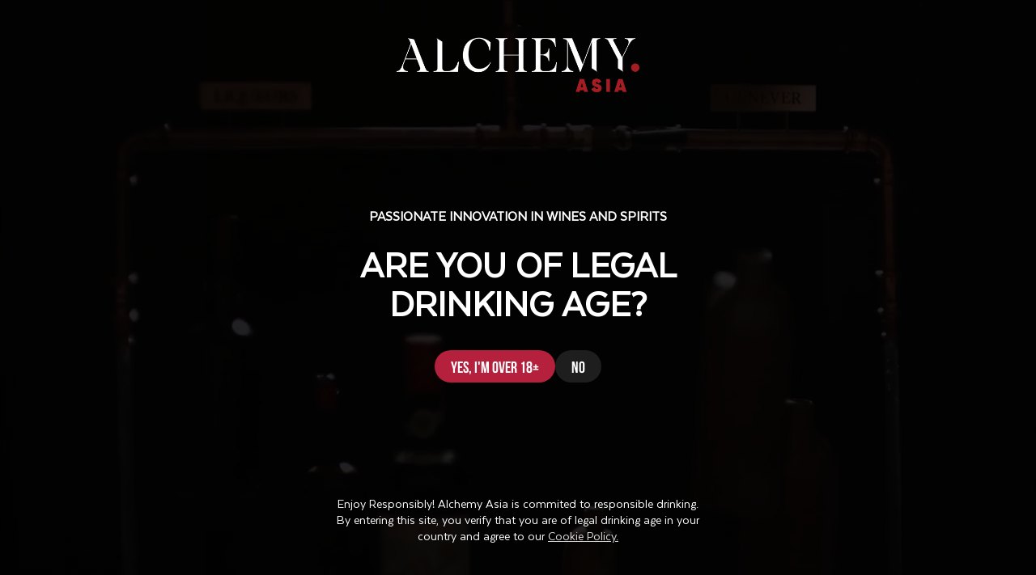

--- FILE ---
content_type: text/html; charset=UTF-8
request_url: https://alchemy-asia.com/en/product-category/mixers-non-alcoholic/
body_size: 145035
content:
<!DOCTYPE html>
<html lang="en">
<head>
	<meta http-equiv="X-UA-Compatible" content="IE=edge">
	<meta charset="utf-8">
	<meta name="keywords" content="">
	<meta name="description" content="">
	<meta property="og:title" content="">
	<meta property="og:description" content="">
	<meta property="og:type" content="">
	<meta property="og:url" content="">
	<meta property="og:site_name" content="">
	<meta property="og:image" content="">
	<!--<link rel="apple-touch-icon icon" sizes="180x180" href="/common/images/share/meta/apple-touch-icon.png">-->
	<link rel="icon" type="image/png" href="https://alchemy-asia.com/en/wp-content/themes/alchemy-asia/favicon-32x32.png" sizes="32x32">
	<link rel="icon" type="image/png" href="https://alchemy-asia.com/en/wp-content/themes/alchemy-asia/favicon-16x16.png" sizes="16x16">
	<!-- <link rel="manifest" href="/common/images/share/meta/manifest.json">
	<link rel="mask-icon" href="/common/images/share/meta/safari-pinned-tab.svg"> -->
	<meta name="format-detection" content="telephone=no">
	<meta name="viewport" content="width=device-width,initial-scale=1.0,minimum-scale=1.0,maximum-scale=2.0,user-scalable=no">


	<meta name='robots' content='index, follow, max-image-preview:large, max-snippet:-1, max-video-preview:-1' />
	<style>img:is([sizes="auto" i], [sizes^="auto," i]) { contain-intrinsic-size: 3000px 1500px }</style>
	
	<!-- This site is optimized with the Yoast SEO plugin v23.0 - https://yoast.com/wordpress/plugins/seo/ -->
	<title>MIXERS NON-ALCOHOLIC Archives - Alchemy Asia</title>
	<link rel="canonical" href="https://alchemy-asia.com/en/product-category/mixers-non-alcoholic/" />
	<meta property="og:locale" content="en_US" />
	<meta property="og:type" content="article" />
	<meta property="og:title" content="MIXERS NON-ALCOHOLIC Archives - Alchemy Asia" />
	<meta property="og:url" content="https://alchemy-asia.com/en/product-category/mixers-non-alcoholic/" />
	<meta property="og:site_name" content="Alchemy Asia" />
	<meta name="twitter:card" content="summary_large_image" />
	<script type="application/ld+json" class="yoast-schema-graph">{"@context":"https://schema.org","@graph":[{"@type":"CollectionPage","@id":"https://alchemy-asia.com/en/product-category/mixers-non-alcoholic/","url":"https://alchemy-asia.com/en/product-category/mixers-non-alcoholic/","name":"MIXERS NON-ALCOHOLIC Archives - Alchemy Asia","isPartOf":{"@id":"https://alchemy-asia.com/en/#website"},"breadcrumb":{"@id":"https://alchemy-asia.com/en/product-category/mixers-non-alcoholic/#breadcrumb"},"inLanguage":"en-US"},{"@type":"BreadcrumbList","@id":"https://alchemy-asia.com/en/product-category/mixers-non-alcoholic/#breadcrumb","itemListElement":[{"@type":"ListItem","position":1,"name":"Home","item":"https://alchemy-asia.com/en/"},{"@type":"ListItem","position":2,"name":"MIXERS NON-ALCOHOLIC"}]},{"@type":"WebSite","@id":"https://alchemy-asia.com/en/#website","url":"https://alchemy-asia.com/en/","name":"Alchemy Asia","description":"Alchemy Wines &amp; Spirits Asia","publisher":{"@id":"https://alchemy-asia.com/en/#organization"},"potentialAction":[{"@type":"SearchAction","target":{"@type":"EntryPoint","urlTemplate":"https://alchemy-asia.com/en/?s={search_term_string}"},"query-input":"required name=search_term_string"}],"inLanguage":"en-US"},{"@type":"Organization","@id":"https://alchemy-asia.com/en/#organization","name":"Alchemy Asia Wines & Spirits","url":"https://alchemy-asia.com/en/","logo":{"@type":"ImageObject","inLanguage":"en-US","@id":"https://alchemy-asia.com/en/#/schema/logo/image/","url":"https://alchemy-asia.com/en/wp-content/uploads/sites/2/2017/06/NewLogo.png","contentUrl":"https://alchemy-asia.com/en/wp-content/uploads/sites/2/2017/06/NewLogo.png","width":1000,"height":1000,"caption":"Alchemy Asia Wines & Spirits"},"image":{"@id":"https://alchemy-asia.com/en/#/schema/logo/image/"}}]}</script>
	<!-- / Yoast SEO plugin. -->


<link rel="alternate" type="application/rss+xml" title="Alchemy Asia &raquo; Feed" href="https://alchemy-asia.com/en/feed/" />
<link rel="alternate" type="application/rss+xml" title="Alchemy Asia &raquo; Comments Feed" href="https://alchemy-asia.com/en/comments/feed/" />
<link rel="alternate" type="application/rss+xml" title="Alchemy Asia &raquo; MIXERS NON-ALCOHOLIC Category Feed" href="https://alchemy-asia.com/en/product-category/mixers-non-alcoholic/feed/" />
<script type="text/javascript">
/* <![CDATA[ */
window._wpemojiSettings = {"baseUrl":"https:\/\/s.w.org\/images\/core\/emoji\/15.0.3\/72x72\/","ext":".png","svgUrl":"https:\/\/s.w.org\/images\/core\/emoji\/15.0.3\/svg\/","svgExt":".svg","source":{"concatemoji":"https:\/\/alchemy-asia.com\/en\/wp-includes\/js\/wp-emoji-release.min.js?ver=6.7.4"}};
/*! This file is auto-generated */
!function(i,n){var o,s,e;function c(e){try{var t={supportTests:e,timestamp:(new Date).valueOf()};sessionStorage.setItem(o,JSON.stringify(t))}catch(e){}}function p(e,t,n){e.clearRect(0,0,e.canvas.width,e.canvas.height),e.fillText(t,0,0);var t=new Uint32Array(e.getImageData(0,0,e.canvas.width,e.canvas.height).data),r=(e.clearRect(0,0,e.canvas.width,e.canvas.height),e.fillText(n,0,0),new Uint32Array(e.getImageData(0,0,e.canvas.width,e.canvas.height).data));return t.every(function(e,t){return e===r[t]})}function u(e,t,n){switch(t){case"flag":return n(e,"\ud83c\udff3\ufe0f\u200d\u26a7\ufe0f","\ud83c\udff3\ufe0f\u200b\u26a7\ufe0f")?!1:!n(e,"\ud83c\uddfa\ud83c\uddf3","\ud83c\uddfa\u200b\ud83c\uddf3")&&!n(e,"\ud83c\udff4\udb40\udc67\udb40\udc62\udb40\udc65\udb40\udc6e\udb40\udc67\udb40\udc7f","\ud83c\udff4\u200b\udb40\udc67\u200b\udb40\udc62\u200b\udb40\udc65\u200b\udb40\udc6e\u200b\udb40\udc67\u200b\udb40\udc7f");case"emoji":return!n(e,"\ud83d\udc26\u200d\u2b1b","\ud83d\udc26\u200b\u2b1b")}return!1}function f(e,t,n){var r="undefined"!=typeof WorkerGlobalScope&&self instanceof WorkerGlobalScope?new OffscreenCanvas(300,150):i.createElement("canvas"),a=r.getContext("2d",{willReadFrequently:!0}),o=(a.textBaseline="top",a.font="600 32px Arial",{});return e.forEach(function(e){o[e]=t(a,e,n)}),o}function t(e){var t=i.createElement("script");t.src=e,t.defer=!0,i.head.appendChild(t)}"undefined"!=typeof Promise&&(o="wpEmojiSettingsSupports",s=["flag","emoji"],n.supports={everything:!0,everythingExceptFlag:!0},e=new Promise(function(e){i.addEventListener("DOMContentLoaded",e,{once:!0})}),new Promise(function(t){var n=function(){try{var e=JSON.parse(sessionStorage.getItem(o));if("object"==typeof e&&"number"==typeof e.timestamp&&(new Date).valueOf()<e.timestamp+604800&&"object"==typeof e.supportTests)return e.supportTests}catch(e){}return null}();if(!n){if("undefined"!=typeof Worker&&"undefined"!=typeof OffscreenCanvas&&"undefined"!=typeof URL&&URL.createObjectURL&&"undefined"!=typeof Blob)try{var e="postMessage("+f.toString()+"("+[JSON.stringify(s),u.toString(),p.toString()].join(",")+"));",r=new Blob([e],{type:"text/javascript"}),a=new Worker(URL.createObjectURL(r),{name:"wpTestEmojiSupports"});return void(a.onmessage=function(e){c(n=e.data),a.terminate(),t(n)})}catch(e){}c(n=f(s,u,p))}t(n)}).then(function(e){for(var t in e)n.supports[t]=e[t],n.supports.everything=n.supports.everything&&n.supports[t],"flag"!==t&&(n.supports.everythingExceptFlag=n.supports.everythingExceptFlag&&n.supports[t]);n.supports.everythingExceptFlag=n.supports.everythingExceptFlag&&!n.supports.flag,n.DOMReady=!1,n.readyCallback=function(){n.DOMReady=!0}}).then(function(){return e}).then(function(){var e;n.supports.everything||(n.readyCallback(),(e=n.source||{}).concatemoji?t(e.concatemoji):e.wpemoji&&e.twemoji&&(t(e.twemoji),t(e.wpemoji)))}))}((window,document),window._wpemojiSettings);
/* ]]> */
</script>
<style id='wp-emoji-styles-inline-css' type='text/css'>

	img.wp-smiley, img.emoji {
		display: inline !important;
		border: none !important;
		box-shadow: none !important;
		height: 1em !important;
		width: 1em !important;
		margin: 0 0.07em !important;
		vertical-align: -0.1em !important;
		background: none !important;
		padding: 0 !important;
	}
</style>
<link rel='stylesheet' id='wp-block-library-css' href='https://alchemy-asia.com/en/wp-includes/css/dist/block-library/style.min.css?ver=6.7.4' type='text/css' media='all' />
<style id='classic-theme-styles-inline-css' type='text/css'>
/*! This file is auto-generated */
.wp-block-button__link{color:#fff;background-color:#32373c;border-radius:9999px;box-shadow:none;text-decoration:none;padding:calc(.667em + 2px) calc(1.333em + 2px);font-size:1.125em}.wp-block-file__button{background:#32373c;color:#fff;text-decoration:none}
</style>
<style id='global-styles-inline-css' type='text/css'>
:root{--wp--preset--aspect-ratio--square: 1;--wp--preset--aspect-ratio--4-3: 4/3;--wp--preset--aspect-ratio--3-4: 3/4;--wp--preset--aspect-ratio--3-2: 3/2;--wp--preset--aspect-ratio--2-3: 2/3;--wp--preset--aspect-ratio--16-9: 16/9;--wp--preset--aspect-ratio--9-16: 9/16;--wp--preset--color--black: #000000;--wp--preset--color--cyan-bluish-gray: #abb8c3;--wp--preset--color--white: #ffffff;--wp--preset--color--pale-pink: #f78da7;--wp--preset--color--vivid-red: #cf2e2e;--wp--preset--color--luminous-vivid-orange: #ff6900;--wp--preset--color--luminous-vivid-amber: #fcb900;--wp--preset--color--light-green-cyan: #7bdcb5;--wp--preset--color--vivid-green-cyan: #00d084;--wp--preset--color--pale-cyan-blue: #8ed1fc;--wp--preset--color--vivid-cyan-blue: #0693e3;--wp--preset--color--vivid-purple: #9b51e0;--wp--preset--gradient--vivid-cyan-blue-to-vivid-purple: linear-gradient(135deg,rgba(6,147,227,1) 0%,rgb(155,81,224) 100%);--wp--preset--gradient--light-green-cyan-to-vivid-green-cyan: linear-gradient(135deg,rgb(122,220,180) 0%,rgb(0,208,130) 100%);--wp--preset--gradient--luminous-vivid-amber-to-luminous-vivid-orange: linear-gradient(135deg,rgba(252,185,0,1) 0%,rgba(255,105,0,1) 100%);--wp--preset--gradient--luminous-vivid-orange-to-vivid-red: linear-gradient(135deg,rgba(255,105,0,1) 0%,rgb(207,46,46) 100%);--wp--preset--gradient--very-light-gray-to-cyan-bluish-gray: linear-gradient(135deg,rgb(238,238,238) 0%,rgb(169,184,195) 100%);--wp--preset--gradient--cool-to-warm-spectrum: linear-gradient(135deg,rgb(74,234,220) 0%,rgb(151,120,209) 20%,rgb(207,42,186) 40%,rgb(238,44,130) 60%,rgb(251,105,98) 80%,rgb(254,248,76) 100%);--wp--preset--gradient--blush-light-purple: linear-gradient(135deg,rgb(255,206,236) 0%,rgb(152,150,240) 100%);--wp--preset--gradient--blush-bordeaux: linear-gradient(135deg,rgb(254,205,165) 0%,rgb(254,45,45) 50%,rgb(107,0,62) 100%);--wp--preset--gradient--luminous-dusk: linear-gradient(135deg,rgb(255,203,112) 0%,rgb(199,81,192) 50%,rgb(65,88,208) 100%);--wp--preset--gradient--pale-ocean: linear-gradient(135deg,rgb(255,245,203) 0%,rgb(182,227,212) 50%,rgb(51,167,181) 100%);--wp--preset--gradient--electric-grass: linear-gradient(135deg,rgb(202,248,128) 0%,rgb(113,206,126) 100%);--wp--preset--gradient--midnight: linear-gradient(135deg,rgb(2,3,129) 0%,rgb(40,116,252) 100%);--wp--preset--font-size--small: 13px;--wp--preset--font-size--medium: 20px;--wp--preset--font-size--large: 36px;--wp--preset--font-size--x-large: 42px;--wp--preset--font-family--inter: "Inter", sans-serif;--wp--preset--font-family--cardo: Cardo;--wp--preset--spacing--20: 0.44rem;--wp--preset--spacing--30: 0.67rem;--wp--preset--spacing--40: 1rem;--wp--preset--spacing--50: 1.5rem;--wp--preset--spacing--60: 2.25rem;--wp--preset--spacing--70: 3.38rem;--wp--preset--spacing--80: 5.06rem;--wp--preset--shadow--natural: 6px 6px 9px rgba(0, 0, 0, 0.2);--wp--preset--shadow--deep: 12px 12px 50px rgba(0, 0, 0, 0.4);--wp--preset--shadow--sharp: 6px 6px 0px rgba(0, 0, 0, 0.2);--wp--preset--shadow--outlined: 6px 6px 0px -3px rgba(255, 255, 255, 1), 6px 6px rgba(0, 0, 0, 1);--wp--preset--shadow--crisp: 6px 6px 0px rgba(0, 0, 0, 1);}:where(.is-layout-flex){gap: 0.5em;}:where(.is-layout-grid){gap: 0.5em;}body .is-layout-flex{display: flex;}.is-layout-flex{flex-wrap: wrap;align-items: center;}.is-layout-flex > :is(*, div){margin: 0;}body .is-layout-grid{display: grid;}.is-layout-grid > :is(*, div){margin: 0;}:where(.wp-block-columns.is-layout-flex){gap: 2em;}:where(.wp-block-columns.is-layout-grid){gap: 2em;}:where(.wp-block-post-template.is-layout-flex){gap: 1.25em;}:where(.wp-block-post-template.is-layout-grid){gap: 1.25em;}.has-black-color{color: var(--wp--preset--color--black) !important;}.has-cyan-bluish-gray-color{color: var(--wp--preset--color--cyan-bluish-gray) !important;}.has-white-color{color: var(--wp--preset--color--white) !important;}.has-pale-pink-color{color: var(--wp--preset--color--pale-pink) !important;}.has-vivid-red-color{color: var(--wp--preset--color--vivid-red) !important;}.has-luminous-vivid-orange-color{color: var(--wp--preset--color--luminous-vivid-orange) !important;}.has-luminous-vivid-amber-color{color: var(--wp--preset--color--luminous-vivid-amber) !important;}.has-light-green-cyan-color{color: var(--wp--preset--color--light-green-cyan) !important;}.has-vivid-green-cyan-color{color: var(--wp--preset--color--vivid-green-cyan) !important;}.has-pale-cyan-blue-color{color: var(--wp--preset--color--pale-cyan-blue) !important;}.has-vivid-cyan-blue-color{color: var(--wp--preset--color--vivid-cyan-blue) !important;}.has-vivid-purple-color{color: var(--wp--preset--color--vivid-purple) !important;}.has-black-background-color{background-color: var(--wp--preset--color--black) !important;}.has-cyan-bluish-gray-background-color{background-color: var(--wp--preset--color--cyan-bluish-gray) !important;}.has-white-background-color{background-color: var(--wp--preset--color--white) !important;}.has-pale-pink-background-color{background-color: var(--wp--preset--color--pale-pink) !important;}.has-vivid-red-background-color{background-color: var(--wp--preset--color--vivid-red) !important;}.has-luminous-vivid-orange-background-color{background-color: var(--wp--preset--color--luminous-vivid-orange) !important;}.has-luminous-vivid-amber-background-color{background-color: var(--wp--preset--color--luminous-vivid-amber) !important;}.has-light-green-cyan-background-color{background-color: var(--wp--preset--color--light-green-cyan) !important;}.has-vivid-green-cyan-background-color{background-color: var(--wp--preset--color--vivid-green-cyan) !important;}.has-pale-cyan-blue-background-color{background-color: var(--wp--preset--color--pale-cyan-blue) !important;}.has-vivid-cyan-blue-background-color{background-color: var(--wp--preset--color--vivid-cyan-blue) !important;}.has-vivid-purple-background-color{background-color: var(--wp--preset--color--vivid-purple) !important;}.has-black-border-color{border-color: var(--wp--preset--color--black) !important;}.has-cyan-bluish-gray-border-color{border-color: var(--wp--preset--color--cyan-bluish-gray) !important;}.has-white-border-color{border-color: var(--wp--preset--color--white) !important;}.has-pale-pink-border-color{border-color: var(--wp--preset--color--pale-pink) !important;}.has-vivid-red-border-color{border-color: var(--wp--preset--color--vivid-red) !important;}.has-luminous-vivid-orange-border-color{border-color: var(--wp--preset--color--luminous-vivid-orange) !important;}.has-luminous-vivid-amber-border-color{border-color: var(--wp--preset--color--luminous-vivid-amber) !important;}.has-light-green-cyan-border-color{border-color: var(--wp--preset--color--light-green-cyan) !important;}.has-vivid-green-cyan-border-color{border-color: var(--wp--preset--color--vivid-green-cyan) !important;}.has-pale-cyan-blue-border-color{border-color: var(--wp--preset--color--pale-cyan-blue) !important;}.has-vivid-cyan-blue-border-color{border-color: var(--wp--preset--color--vivid-cyan-blue) !important;}.has-vivid-purple-border-color{border-color: var(--wp--preset--color--vivid-purple) !important;}.has-vivid-cyan-blue-to-vivid-purple-gradient-background{background: var(--wp--preset--gradient--vivid-cyan-blue-to-vivid-purple) !important;}.has-light-green-cyan-to-vivid-green-cyan-gradient-background{background: var(--wp--preset--gradient--light-green-cyan-to-vivid-green-cyan) !important;}.has-luminous-vivid-amber-to-luminous-vivid-orange-gradient-background{background: var(--wp--preset--gradient--luminous-vivid-amber-to-luminous-vivid-orange) !important;}.has-luminous-vivid-orange-to-vivid-red-gradient-background{background: var(--wp--preset--gradient--luminous-vivid-orange-to-vivid-red) !important;}.has-very-light-gray-to-cyan-bluish-gray-gradient-background{background: var(--wp--preset--gradient--very-light-gray-to-cyan-bluish-gray) !important;}.has-cool-to-warm-spectrum-gradient-background{background: var(--wp--preset--gradient--cool-to-warm-spectrum) !important;}.has-blush-light-purple-gradient-background{background: var(--wp--preset--gradient--blush-light-purple) !important;}.has-blush-bordeaux-gradient-background{background: var(--wp--preset--gradient--blush-bordeaux) !important;}.has-luminous-dusk-gradient-background{background: var(--wp--preset--gradient--luminous-dusk) !important;}.has-pale-ocean-gradient-background{background: var(--wp--preset--gradient--pale-ocean) !important;}.has-electric-grass-gradient-background{background: var(--wp--preset--gradient--electric-grass) !important;}.has-midnight-gradient-background{background: var(--wp--preset--gradient--midnight) !important;}.has-small-font-size{font-size: var(--wp--preset--font-size--small) !important;}.has-medium-font-size{font-size: var(--wp--preset--font-size--medium) !important;}.has-large-font-size{font-size: var(--wp--preset--font-size--large) !important;}.has-x-large-font-size{font-size: var(--wp--preset--font-size--x-large) !important;}
:where(.wp-block-post-template.is-layout-flex){gap: 1.25em;}:where(.wp-block-post-template.is-layout-grid){gap: 1.25em;}
:where(.wp-block-columns.is-layout-flex){gap: 2em;}:where(.wp-block-columns.is-layout-grid){gap: 2em;}
:root :where(.wp-block-pullquote){font-size: 1.5em;line-height: 1.6;}
</style>
<link rel='stylesheet' id='contact-form-7-css' href='https://alchemy-asia.com/en/wp-content/plugins/contact-form-7/includes/css/styles.css?ver=5.9.7' type='text/css' media='all' />
<link rel='stylesheet' id='qligg-swiper-css' href='https://alchemy-asia.com/en/wp-content/plugins/insta-gallery/assets/frontend/swiper/swiper.min.css?ver=4.4.0' type='text/css' media='all' />
<link rel='stylesheet' id='qligg-frontend-css' href='https://alchemy-asia.com/en/wp-content/plugins/insta-gallery/build/frontend/css/style.css?ver=4.4.0' type='text/css' media='all' />
<link rel='stylesheet' id='woocommerce-layout-css' href='https://alchemy-asia.com/en/wp-content/plugins/woocommerce/assets/css/woocommerce-layout.css?ver=9.1.2' type='text/css' media='all' />
<link rel='stylesheet' id='woocommerce-smallscreen-css' href='https://alchemy-asia.com/en/wp-content/plugins/woocommerce/assets/css/woocommerce-smallscreen.css?ver=9.1.2' type='text/css' media='only screen and (max-width: 768px)' />
<link rel='stylesheet' id='woocommerce-general-css' href='https://alchemy-asia.com/en/wp-content/plugins/woocommerce/assets/css/woocommerce.css?ver=9.1.2' type='text/css' media='all' />
<style id='woocommerce-inline-inline-css' type='text/css'>
.woocommerce form .form-row .required { visibility: visible; }
</style>
<link rel='stylesheet' id='megamenu-css' href='https://alchemy-asia.com/en/wp-content/uploads/sites/2/maxmegamenu/style.css?ver=038386' type='text/css' media='all' />
<link rel='stylesheet' id='dashicons-css' href='https://alchemy-asia.com/en/wp-includes/css/dashicons.min.css?ver=6.7.4' type='text/css' media='all' />
<link rel='stylesheet' id='megamenu-genericons-css' href='https://alchemy-asia.com/en/wp-content/plugins/megamenu-pro/icons/genericons/genericons/genericons.css?ver=2.3.1.1' type='text/css' media='all' />
<link rel='stylesheet' id='megamenu-fontawesome6-css' href='https://alchemy-asia.com/en/wp-content/plugins/megamenu-pro/icons/fontawesome6/css/all.min.css?ver=2.3.1.1' type='text/css' media='all' />
<link rel='stylesheet' id='sweetalert-css' href='https://alchemy-asia.com/en/wp-content/themes/alchemy-asia/css/sweetalert.css' type='text/css' media='all' />
<link rel='stylesheet' id='style.min-css' href='https://alchemy-asia.com/en/wp-content/themes/alchemy-asia/assets/css/style.min.css' type='text/css' media='all' />
<script type="text/javascript">
            window._nslDOMReady = function (callback) {
                if ( document.readyState === "complete" || document.readyState === "interactive" ) {
                    callback();
                } else {
                    document.addEventListener( "DOMContentLoaded", callback );
                }
            };
            </script><script type="text/javascript" src="https://alchemy-asia.com/en/wp-includes/js/jquery/jquery.min.js?ver=3.7.1" id="jquery-core-js"></script>
<script type="text/javascript" src="https://alchemy-asia.com/en/wp-includes/js/jquery/jquery-migrate.min.js?ver=3.4.1" id="jquery-migrate-js"></script>
<script type="text/javascript" src="https://alchemy-asia.com/en/wp-content/plugins/woocommerce/assets/js/jquery-blockui/jquery.blockUI.min.js?ver=2.7.0-wc.9.1.2" id="jquery-blockui-js" defer="defer" data-wp-strategy="defer"></script>
<script type="text/javascript" id="wc-add-to-cart-js-extra">
/* <![CDATA[ */
var wc_add_to_cart_params = {"ajax_url":"\/en\/wp-admin\/admin-ajax.php","wc_ajax_url":"\/en\/?wc-ajax=%%endpoint%%","i18n_view_cart":"View cart","cart_url":"https:\/\/alchemy-asia.com\/en\/?page_id=8","is_cart":"","cart_redirect_after_add":"no"};
/* ]]> */
</script>
<script type="text/javascript" src="https://alchemy-asia.com/en/wp-content/plugins/woocommerce/assets/js/frontend/add-to-cart.min.js?ver=9.1.2" id="wc-add-to-cart-js" defer="defer" data-wp-strategy="defer"></script>
<script type="text/javascript" src="https://alchemy-asia.com/en/wp-content/plugins/woocommerce/assets/js/js-cookie/js.cookie.min.js?ver=2.1.4-wc.9.1.2" id="js-cookie-js" defer="defer" data-wp-strategy="defer"></script>
<script type="text/javascript" id="woocommerce-js-extra">
/* <![CDATA[ */
var woocommerce_params = {"ajax_url":"\/en\/wp-admin\/admin-ajax.php","wc_ajax_url":"\/en\/?wc-ajax=%%endpoint%%"};
/* ]]> */
</script>
<script type="text/javascript" src="https://alchemy-asia.com/en/wp-content/plugins/woocommerce/assets/js/frontend/woocommerce.min.js?ver=9.1.2" id="woocommerce-js" defer="defer" data-wp-strategy="defer"></script>
<link rel="https://api.w.org/" href="https://alchemy-asia.com/en/wp-json/" /><link rel="alternate" title="JSON" type="application/json" href="https://alchemy-asia.com/en/wp-json/wp/v2/product_cat/132" /><link rel="EditURI" type="application/rsd+xml" title="RSD" href="https://alchemy-asia.com/en/xmlrpc.php?rsd" />
<meta name="generator" content="WordPress 6.7.4" />
<meta name="generator" content="WooCommerce 9.1.2" />
<meta name="google-site-verification" content="L9nMWDfYwK0SQhKjElUVHmEype52B3gSkXBjcAlTERc" />
<link rel="preconnect" href="https://fonts.googleapis.com">
<link rel="preconnect" href="https://fonts.gstatic.com" crossorigin>
<link href="https://fonts.googleapis.com/css2?family=Open+Sans:ital,wght@0,300..800;1,300..800&family=Roboto+Condensed:ital,wght@0,100..900;1,100..900&family=Roboto:ital,wght@0,100;0,300;0,400;0,500;0,700;0,900;1,100;1,300;1,400;1,500;1,700;1,900&display=swap" rel="stylesheet">
<link rel="stylesheet" href="https://cdnjs.cloudflare.com/ajax/libs/magnific-popup.js/1.2.0/magnific-popup.min.css" integrity="sha512-lvaVbvmbHhG8cmfivxLRhemYlTT60Ly9Cc35USrpi8/m+Lf/f/T8x9kEIQq47cRj1VQIFuxTxxCcvqiQeQSHjQ==" crossorigin="anonymous" referrerpolicy="no-referrer" />
<style>
	@font-face {
		font-family: "wp-social-reviews";
		src: url(/fonts/wp-social-reviews.eot?9c891aac996238db994f0b2339ad70b1);
		src: url(/fonts/wp-social-reviews.eot?9c891aac996238db994f0b2339ad70b1) format("embedded-opentype"),url(/fonts/wp-social-reviews.woff?c396e76beea1b804b738330b986a0d3d) format("woff"),url(/fonts/wp-social-reviews.ttf?909ba8227d4bc6433543fcdff4c1d89a) format("truetype"),url(/fonts/wp-social-reviews.svg?44a2cc4ecd6a359975bf445472cd2b03) format("svg");
		font-weight: 400;
		font-style: normal
	}
	.layout-filter {
	  padding-left: 0px;
	}
	.layout-filter__col.layout-filter__col--left {
		background-color: transparent;
		width: 100%;
		height: auto;
		margin-top: -160px;
		z-index: 1;
	}
	.layout-filter__col--left .brand-filter {		
		background: white;
		width: 400px;
		max-width: 90%;
		margin: auto;
		z-index: 9999;
		border: 1px solid #ccc;
	}
	.layout-filter__col.layout-filter__col--right {
		width: 100%;
		padding-left: 0px;
		padding-top: 160px;

	}
	.layout-filter__col .list-brands {
		max-height: 1000px;
		height: auto;
	}
  .list-brands__item.active {
    position: relative;
  }
  .list-brands__item.active::after {
    content: ' ';
    width: 0;
    height: 0;
    border-left: 20px solid transparent;
    border-right: 20px solid transparent;
    border-bottom: 30px solid #b51f3cdb;
    position: absolute;
    left: 45%;
    bottom: -101px;
  }
	.list-brands .list-brands__item.list-brands__item--sub{
    border: 1px solid #b51f3c;
    border-radius: 10px;;
    margin-bottom: 20px;
    background-color: #b51f3c0a;
	}
	.list-brands .list-brands__item .list-brands__item__image.no-barba img {
		max-width: 100px;
	}
	footer .wpsr-swiper-carousel-wrapper .wpsr-swiper-next, footer .wpsr-swiper-carousel-wrapper .wpsr-swiper-prev {
		background: black;
	}
	.single__title.main-title {
		margin-top: 40px;
	}
	.single .editor h2, 
	.single .editor h3,
	.single .editor h4 {
		margin-bottom: 25px;
	}
	.single .editor p,
		.single .editor div,
		.single .editor span
	{
	font-family: "Open Sans", sans-serif;
    line-height: 1.5;
		margin-bottom: 10px;
     color: #090519e8;
	}
	/* Sticky Header */
	#barba-wrapper header.header {
		background-color: #000;
	}
	/* SHOP */
	.woocommerce.post-type-archive-product #sidebar {
		display: none;
	}
	.woocommerce.post-type-archive-product .woocommerce-breadcrumb {
		display: none;
	}
	.woocommerce.post-type-archive-product #container {
		max-width: 1050px;
    	margin: 0 auto;
		padding-top: 110px;
		padding-bottom: 50px;
		padding-left: 20px;
		padding-right: 20px;
	}
	.woocommerce.post-type-archive-product .woocommerce-products-header__title {
		font-size: 48px;
		text-align: center;
		position: relative;
		color: #b51f3c;
		text-transform: uppercase;
		line-height: 1.2em;
		margin-bottom: 40px;
		padding-bottom: 5px;
		font-family: "UTM Bebas", Helvetica, Arial, sans-serif;
	}
	.woocommerce.post-type-archive-product .woocommerce-products-header__title:after {
		content: "";
		display: block;
		width: 50px;
		position: absolute;
		height: 2px;
    	background-color: #b51f3c;
		margin: auto;
		left: 0;
		right: 0;
	}
	.woocommerce.post-type-archive-product ul.products {
		padding-top: 50px;
	}
	.woocommerce.post-type-archive-product ul.products li.product a img {
		height: 200px;
		object-fit: contain;
	}
	/*Product Title */
	.woocommerce.post-type-archive-product .woocommerce-loop-product__title {
		font-size: 20px;
		line-height: 30px;
		color: #b51f3c;
		font-family: "UTM Bebas", Helvetica, Arial, sans-serif;
	}
	/* Read More Button */
	.woocommerce.post-type-archive-product .button.no-barba {
		font-size: 16px;
    	color: #b51f3c;
    	margin-top: 14px;
		background: none;
	}
	.woocommerce.post-type-archive-product .button path {
		stroke: #b3223f;
		stroke-miterlimit: 10;
		fill: #b51f3c;
		fill-opacity: 0;
		-webkit-transition: all 0.3s;
		-o-transition: all 0.3s;
		transition: all 0.3s;
	}
	.woocommerce.post-type-archive-product .button:hover path {
		fill-opacity: 1;
	}
	.woocommerce.post-type-archive-product .button span {
		position: absolute;
		width: 100%;
		top: 16px;
		left: 0;
		display: inline-block;
		color: #b51f3c;
	}
	.woocommerce.post-type-archive-product .button:hover span {
		color: #fff;
	}
	.woocommerce.post-type-archive-product ul.products li.product {
		text-align: center;
	}
	/* Pagging */
	.woocommerce.post-type-archive-product nav.woocommerce-pagination ul li a {
		color: #000;
	}
	/* 	age gate */
	.agegate-popup {
		display: none;
		position: fixed;
		z-index: 99999;
		top: 0;
		bottom: 0;
		left: 0;
		right: 0;
		align-items: center;
		justify-content: center;
		opacity: 0;
		visibility: hidden;
        transition: all .5s ease-in-out;
	}
	.agegate-popup.is-opening {
		display: flex;
		opacity: 1;
		visibility: visible;

	}
	.agegate-popup a{ color: white;}

	.agegate-bg{
		width: 100%;
		height: 100%;
		position: absolute;
		top: 0;
		left: 0;
		bottom: 0;
		right: 0;
	}
	.agegate-bg video {
		width: 100vw;
	}
	.agegate-overlay {
		position: absolute;
		top: 0;
		left: 0;
		bottom: 0;
		right: 0;
		background: #000000db;
	}
	.agegate-inner {	
	padding: 10px;
    position: relative;
    color: white;
    max-width: 500px;
    display: flex;
    flex-direction: column;
    justify-content: space-between;
    height: 90vh;
	min-height: 500px;
	text-align: center;
	}
	.agegate-logo img {
		max-width: 300px;
	}
	.agegate-content{
		
	}
	.agegate-heading{
		font-weight: bold;
		text-transform: uppercase;
		text-align: center;
		font-size: 1.1rem;
		line-height: 1;
	}
	.agegate-message{
		padding: 10px 0px;
		margin: 20px auto;
		font-weight: bold;
		text-transform: uppercase;
		text-align: center;
		font-size: 3rem;
		line-height: 1;
	}
	.agegate-actions {
     display: flex;
     flex-direction: row;
     gap: 10px;
     justify-content: center;
	}
	.agegate-actions a{
		text-align: center;
		font-size: 20px;
		font-family: "UTM Bebas", Helvetica, Arial, sans-serif;
		background: #b5203c;
		color: white;
		padding: 10px 20px;
		border-radius: 50px;
		display: inline-block;
		cursor: pointer;
	}
	.agegate-actions a:hover {
		text-decoration: none;
		opacity: 0.8;
	}
	.agegate-actions a.btn-yes {
		background: #b5203c;
	}
	.agegate-actions a.btn-no {
		background: #1e1e1e;
	}
	.agegate-terms a{
		color: #ddd;
		text-decoration: underline;
	}
	.single-product .brand-detail__wrap {
		display: none;
	}
	.single-product .main-title span {
		/* font-size: inherit; */
		color: inherit;
	}
	.woocommerce-page .page-wrapper.term {
		background-color: white;
	}
	.woocommerce-page .woocommerce-result-count, .woocommerce-ordering {
		display: none;
	}
	.woocommerce-page ul.products .type-product .woocommerce-loop-product__title {
		font-size: 20px;
    line-height: 30px;
    color: #b51f3c;
		font-family: "UTM Bebas", Helvetica, Arial, sans-serif;
		text-transform: uppercase;
		text-align: center;
	 }
	 .woocommerce ul.products li.product a .woocommerce-placeholder,
	 .woocommerce ul.products li.product a img
	  {
			border: none;
			max-width: 160px;
			margin: auto;
			max-height: 150px;
			width: auto;
			height: auto;
	 }
	 .woocommerce-page ul.products .type-product .button.no-barba,
	 .woocommerce .products li.product .button.product_type_simple
	  {
		display: none;
	 }
	 .page-template-tpl-buy-now-php .main-title  {
		margin-top: 40px;
	 }
	.wpsr-feed-popup-view-post-cta a {
	    border: 1px solid #000;
    	padding: 10px;
 	    border-radius: 4px;
	}
	.brand-with-bushmills .prod-1370,
	.brand-with-bushmills .prod-1371 {
		display: none;
	}
	 footer #sticky-bottom.sticky-bottom {
		z-index: 99;
	 }
</style>
<!-- Google tag (gtag.js) -->
<script async src="https://www.googletagmanager.com/gtag/js?id=G-XGTSBZ4VN9"></script>
<script>
  window.dataLayer = window.dataLayer || [];
  function gtag(){dataLayer.push(arguments);}
  gtag('js', new Date());

  gtag('config', 'G-XGTSBZ4VN9');
</script>
<script src="https://cdn.jsdelivr.net/npm/js-cookie@3.0.5/dist/js.cookie.min.js"></script>
	<noscript><style>.woocommerce-product-gallery{ opacity: 1 !important; }</style></noscript>
	<style class='wp-fonts-local' type='text/css'>
@font-face{font-family:Inter;font-style:normal;font-weight:300 900;font-display:fallback;src:url('https://alchemy-asia.com/en/wp-content/plugins/woocommerce/assets/fonts/Inter-VariableFont_slnt,wght.woff2') format('woff2');font-stretch:normal;}
@font-face{font-family:Cardo;font-style:normal;font-weight:400;font-display:fallback;src:url('https://alchemy-asia.com/en/wp-content/plugins/woocommerce/assets/fonts/cardo_normal_400.woff2') format('woff2');}
</style>
		<style type="text/css" id="wp-custom-css">
			.hero__item--homepage:after {
	background-color: transparent;
}

.hero__item--homepage img {
	display: none;
}

.list-brands__item__image img {
  filter: none;
}		</style>
		<style type="text/css">/** Mega Menu CSS: fs **/</style>
	<script>
    var home_url = "https://alchemy-asia.com/en";
    var ajax_url = "https://alchemy-asia.com/en/wp-admin/admin-ajax.php";
    var api_url = "https://alchemy-asia.com/en/wp-json/wp/v2/posts";
</script>
	<!--[if lt IE 9]>
	<script src="/assets/js/html5shiv.js"></script>
	<script src="/assets/js/respond.min.js"></script>
	<![endif]-->
	<script>
		window.fbAsyncInit = function() {
			FB.init({
				appId      : '1792316781098823',
				status : true,
				xfbml  : true,
				version    : 'v2.1'
			});
		};

		(function(d, s, id){
			 var js, fjs = d.getElementsByTagName(s)[0];
			 if (d.getElementById(id)) {return;}
			 js = d.createElement(s); js.id = id;
			 js.src = "//connect.facebook.net/en_US/sdk.js";
			 fjs.parentNode.insertBefore(js, fjs);
		 }(document, 'script', 'facebook-jssdk'));
	</script>
</head>
	<body data-rsssl=1 class="website-design-by-thcmedia theme-alchemy-asia woocommerce woocommerce-page woocommerce-no-js mega-menu-primary">
		<script>
  (function(i,s,o,g,r,a,m){i['GoogleAnalyticsObject']=r;i[r]=i[r]||function(){
  (i[r].q=i[r].q||[]).push(arguments)},i[r].l=1*new Date();a=s.createElement(o),
  m=s.getElementsByTagName(o)[0];a.async=1;a.src=g;m.parentNode.insertBefore(a,m)
  })(window,document,'script','https://www.google-analytics.com/analytics.js','ga');

  ga('create', 'UA-106203057-1', 'auto');
  ga('send', 'pageview');

</script>
		<div id="barba-wrapper">
    <header class="header js-sticky header--hidden">
        <a class="logo hidden-lg hidden-mg visible-sm visible-xs" href="https://alchemy-asia.com/en">
<!--          <img class="out-sticky" src="--><!--/assets/images/navigation/logo.png" alt="Alchemy Asia" />-->
          <img src="https://alchemy-asia.com/en/wp-content/themes/alchemy-asia/assets/images/navigation/logo_text.png" alt="Alchemy Asia" />
        </a>
				                <div id="mega-menu-wrap-primary" class="mega-menu-wrap"><div class="mega-menu-toggle"><div class="mega-toggle-blocks-left"></div><div class="mega-toggle-blocks-center"></div><div class="mega-toggle-blocks-right"><div class='mega-toggle-block mega-menu-toggle-animated-block mega-toggle-block-0' id='mega-toggle-block-0'><button aria-label="Toggle Menu" class="mega-toggle-animated mega-toggle-animated-slider" type="button" aria-expanded="false">
                  <span class="mega-toggle-animated-box">
                    <span class="mega-toggle-animated-inner"></span>
                  </span>
                </button></div></div></div><ul id="mega-menu-primary" class="mega-menu max-mega-menu mega-menu-horizontal mega-no-js" data-event="hover_intent" data-effect="fade_up" data-effect-speed="200" data-effect-mobile="disabled" data-effect-speed-mobile="0" data-mobile-force-width="body" data-second-click="go" data-document-click="collapse" data-vertical-behaviour="standard" data-breakpoint="768" data-unbind="true" data-mobile-state="collapse_all" data-hover-intent-timeout="300" data-hover-intent-interval="100"><li class="mega-menu-item mega-menu-item-type-post_type mega-menu-item-object-page mega-menu-item-home mega-align-bottom-left mega-menu-flyout mega-menu-item-35" id="mega-menu-item-35"><a class="logo hidden-sm hidden-xs visible-lg visible-mg" href="https://alchemy-asia.com/en/" tabindex="0"><img style='position: relative; display: inline-block" class="in-sticky' src="https://alchemy-asia.com/en/wp-content/themes/alchemy-asia/assets/images/navigation/logo_text.png"></a></li><li class="mega-menu-item mega-menu-item-type-post_type mega-menu-item-object-page mega-menu-item-home mega-align-bottom-left mega-menu-flyout mega-menu-item-27" id="mega-menu-item-27"><a class="mega-menu-link" href="https://alchemy-asia.com/en/" tabindex="0">Home</a></li><li class="mega-menu-item mega-menu-item-type-post_type mega-menu-item-object-page mega-align-bottom-left mega-menu-flyout mega-menu-item-28" id="mega-menu-item-28"><a class="mega-menu-link" href="https://alchemy-asia.com/en/alchemy-asia/" tabindex="0">Alchemy Asia</a></li><li class="mega-menu-item mega-menu-item-type-post_type mega-menu-item-object-page mega-current-menu-ancestor mega-current-menu-parent mega-current_page_parent mega-current_page_ancestor mega-menu-item-has-children mega-menu-megamenu mega-align-bottom-left mega-menu-grid mega-menu-item-44" id="mega-menu-item-44"><a class="mega-menu-link" href="https://alchemy-asia.com/en/our-brands/" aria-haspopup="true" aria-expanded="false" tabindex="0">Our Brands<span class="mega-indicator"></span></a>
<ul class="mega-sub-menu">
<li class="mega-menu-row" id="mega-menu-44-0">
	<ul class="mega-sub-menu">
<li class="mega-menu-column mega-menu-columns-2-of-12" id="mega-menu-44-0-0"><li class="mega-menu-column mega-menu-columns-2-of-12" id="mega-menu-44-0-1">
		<ul class="mega-sub-menu">
<li class="mega-menu-item mega-menu-item-type-taxonomy mega-menu-item-object-product_cat mega-menu-item-has-children mega-menu-item-1849" id="mega-menu-item-1849"><a class="mega-menu-link" href="https://alchemy-asia.com/en/product-category/scotch-whisky-single-malt/">SCOTCH WHISKY - SINGLE MALT<span class="mega-indicator"></span></a>
			<ul class="mega-sub-menu">
<li class="mega-menu-item mega-menu-item-type-taxonomy mega-menu-item-object-brand mega-menu-item-1516" id="mega-menu-item-1516"><a class="mega-menu-link" href="https://alchemy-asia.com/en/brand/the-macallan/">The Macallan</a></li><li class="mega-menu-item mega-menu-item-type-taxonomy mega-menu-item-object-brand mega-menu-item-1514" id="mega-menu-item-1514"><a class="mega-menu-link" href="https://alchemy-asia.com/en/brand/highland-park/">Highland Park</a></li><li class="mega-menu-item mega-menu-item-type-taxonomy mega-menu-item-object-brand mega-menu-item-1515" id="mega-menu-item-1515"><a class="mega-menu-link" href="https://alchemy-asia.com/en/brand/the-glenrothes/">The Glenrothes</a></li><li class="mega-menu-item mega-menu-item-type-taxonomy mega-menu-item-object-brand mega-menu-item-6411" id="mega-menu-item-6411"><a class="mega-menu-link" href="https://alchemy-asia.com/en/brand/bruichladdich/">Bruichladdich</a></li><li class="mega-menu-item mega-menu-item-type-taxonomy mega-menu-item-object-brand mega-menu-item-6413" id="mega-menu-item-6413"><a class="mega-menu-link" href="https://alchemy-asia.com/en/brand/octomore/">Octomore</a></li><li class="mega-menu-item mega-menu-item-type-taxonomy mega-menu-item-object-brand mega-menu-item-8668" id="mega-menu-item-8668"><a class="mega-menu-link" href="https://alchemy-asia.com/en/brand/the-glen-grant/">The Glen Grant</a></li>			</ul>
</li><li class="mega-menu-item mega-menu-item-type-taxonomy mega-menu-item-object-product_cat mega-menu-item-has-children mega-menu-item-1851" id="mega-menu-item-1851"><a class="mega-menu-link" href="https://alchemy-asia.com/en/product-category/scotch-whisky-blended/">SCOTCH WHISKY - BLENDED<span class="mega-indicator"></span></a>
			<ul class="mega-sub-menu">
<li class="mega-menu-item mega-menu-item-type-taxonomy mega-menu-item-object-brand mega-menu-item-1512" id="mega-menu-item-1512"><a class="mega-menu-link" href="https://alchemy-asia.com/en/brand/the-naked-malt/">Naked Malt</a></li><li class="mega-menu-item mega-menu-item-type-taxonomy mega-menu-item-object-brand mega-menu-item-1511" id="mega-menu-item-1511"><a class="mega-menu-link" href="https://alchemy-asia.com/en/brand/the-famous-grouse/">The Famous Grouse</a></li>			</ul>
</li><li class="mega-menu-item mega-menu-item-type-taxonomy mega-menu-item-object-product_cat mega-menu-item-has-children mega-menu-item-8918" id="mega-menu-item-8918"><a class="mega-menu-link" href="https://alchemy-asia.com/en/product-category/american-whiskey/">AMERICAN WHISKEY<span class="mega-indicator"></span></a>
			<ul class="mega-sub-menu">
<li class="mega-menu-item mega-menu-item-type-taxonomy mega-menu-item-object-brand mega-menu-item-8919" id="mega-menu-item-8919"><a class="mega-menu-link" href="https://alchemy-asia.com/en/brand/wild-turkey-bourbon/">Wild Turkey Bourbon</a></li><li class="mega-menu-item mega-menu-item-type-taxonomy mega-menu-item-object-brand mega-menu-item-9077" id="mega-menu-item-9077"><a class="mega-menu-link" href="https://alchemy-asia.com/en/brand/real-mccoy/">Real McCoy</a></li>			</ul>
</li><li class="mega-menu-item mega-menu-item-type-taxonomy mega-menu-item-object-product_cat mega-menu-item-has-children mega-menu-item-1854" id="mega-menu-item-1854"><a class="mega-menu-link" href="https://alchemy-asia.com/en/product-category/irish-whiskey/">IRISH WHISKEY - BLENDED<span class="mega-indicator"></span></a>
			<ul class="mega-sub-menu">
<li class="mega-menu-item mega-menu-item-type-taxonomy mega-menu-item-object-product_cat mega-menu-item-9113" id="mega-menu-item-9113"><a class="mega-menu-link" href="https://alchemy-asia.com/en/product-category/irish-whiskey/">Bushmills Irish Whiskey</a></li>			</ul>
</li><li class="mega-menu-item mega-menu-item-type-taxonomy mega-menu-item-object-product_cat mega-menu-item-has-children mega-menu-item-5938" id="mega-menu-item-5938"><a class="mega-menu-link" href="https://alchemy-asia.com/en/product-category/irish-whiskey-single-malt/">IRISH WHISKEY - SINGLE MALT<span class="mega-indicator"></span></a>
			<ul class="mega-sub-menu">
<li class="mega-menu-item mega-menu-item-type-taxonomy mega-menu-item-object-brand mega-menu-item-1498" id="mega-menu-item-1498"><a class="mega-menu-link" href="https://alchemy-asia.com/en/brand/bushmills/">Bushmills Single Malt Irish Whiskey</a></li><li class="mega-menu-item mega-menu-item-type-taxonomy mega-menu-item-object-brand mega-menu-item-6550" id="mega-menu-item-6550"><a class="mega-menu-link" href="https://alchemy-asia.com/en/brand/the-sexton/">The Sexton</a></li>			</ul>
</li>		</ul>
</li><li class="mega-menu-column mega-menu-columns-2-of-12" id="mega-menu-44-0-2">
		<ul class="mega-sub-menu">
<li class="mega-menu-item mega-menu-item-type-taxonomy mega-menu-item-object-product_cat mega-menu-item-has-children mega-menu-item-8322" id="mega-menu-item-8322"><a class="mega-menu-link" href="https://alchemy-asia.com/en/product-category/japanese-whisky/">JAPANESE WHISKY - BLENDED<span class="mega-indicator"></span></a>
			<ul class="mega-sub-menu">
<li class="mega-menu-item mega-menu-item-type-taxonomy mega-menu-item-object-brand mega-menu-item-8323" id="mega-menu-item-8323"><a class="mega-menu-link" href="https://alchemy-asia.com/en/brand/kaibutsu/">Kaibutsu</a></li><li class="mega-menu-item mega-menu-item-type-taxonomy mega-menu-item-object-brand mega-menu-item-8671" id="mega-menu-item-8671"><a class="mega-menu-link" href="https://alchemy-asia.com/en/brand/matsui-whisky/">Matsui Whisky</a></li>			</ul>
</li><li class="mega-menu-item mega-menu-item-type-taxonomy mega-menu-item-object-product_cat mega-menu-item-has-children mega-menu-item-8666" id="mega-menu-item-8666"><a class="mega-menu-link" href="https://alchemy-asia.com/en/product-category/japanese-whisky-single-malt/">JAPANESE WHISKY - SINGLE MALT<span class="mega-indicator"></span></a>
			<ul class="mega-sub-menu">
<li class="mega-menu-item mega-menu-item-type-post_type mega-menu-item-object-product mega-menu-item-9122" id="mega-menu-item-9122"><a class="mega-menu-link" href="https://alchemy-asia.com/en/product/the-matsui-the-peated/">Matsui Single Malt Whisky</a></li>			</ul>
</li><li class="mega-menu-item mega-menu-item-type-taxonomy mega-menu-item-object-product_cat mega-menu-item-has-children mega-menu-item-8665" id="mega-menu-item-8665"><a class="mega-menu-link" href="https://alchemy-asia.com/en/product-category/japanese-whisky-pure-malt/">JAPANESE WHISKY - PURE MALT<span class="mega-indicator"></span></a>
			<ul class="mega-sub-menu">
<li class="mega-menu-item mega-menu-item-type-taxonomy mega-menu-item-object-brand mega-menu-item-8669" id="mega-menu-item-8669"><a class="mega-menu-link" href="https://alchemy-asia.com/en/brand/matsui-whisky/">Matsui The Kurayoshi</a></li>			</ul>
</li><li class="mega-menu-item mega-menu-item-type-taxonomy mega-menu-item-object-product_cat mega-menu-item-has-children mega-menu-item-8664" id="mega-menu-item-8664"><a class="mega-menu-link" href="https://alchemy-asia.com/en/product-category/australian-whisky/">AUSTRALIAN WHISKY<span class="mega-indicator"></span></a>
			<ul class="mega-sub-menu">
<li class="mega-menu-item mega-menu-item-type-taxonomy mega-menu-item-object-brand mega-menu-item-8672" id="mega-menu-item-8672"><a class="mega-menu-link" href="https://alchemy-asia.com/en/brand/lark-whisky/">LARK</a></li>			</ul>
</li><li class="mega-menu-item mega-menu-item-type-taxonomy mega-menu-item-object-product_cat mega-menu-item-9542" id="mega-menu-item-9542"><a class="mega-menu-link" href="https://alchemy-asia.com/en/product-category/canadian-whisky/">CANADIAN WHISKY</a></li><li class="mega-menu-item mega-menu-item-type-taxonomy mega-menu-item-object-product_cat mega-menu-item-has-children mega-menu-item-1856" id="mega-menu-item-1856"><a class="mega-menu-link" href="https://alchemy-asia.com/en/product-category/rum/">RUM<span class="mega-indicator"></span></a>
			<ul class="mega-sub-menu">
<li class="mega-menu-item mega-menu-item-type-taxonomy mega-menu-item-object-brand mega-menu-item-1507" id="mega-menu-item-1507"><a class="mega-menu-link" href="https://alchemy-asia.com/en/brand/brugal/">Brugal</a></li><li class="mega-menu-item mega-menu-item-type-taxonomy mega-menu-item-object-brand mega-menu-item-6412" id="mega-menu-item-6412"><a class="mega-menu-link" href="https://alchemy-asia.com/en/brand/mount-gay-rum/">Mount Gay Rum</a></li><li class="mega-menu-item mega-menu-item-type-taxonomy mega-menu-item-object-brand mega-menu-item-1508" id="mega-menu-item-1508"><a class="mega-menu-link" href="https://alchemy-asia.com/en/brand/kraken-spiced-rum/">Kraken</a></li>			</ul>
</li><li class="mega-menu-item mega-menu-item-type-taxonomy mega-menu-item-object-product_cat mega-menu-item-has-children mega-menu-item-1858" id="mega-menu-item-1858"><a class="mega-menu-link" href="https://alchemy-asia.com/en/product-category/vodka/">VODKA<span class="mega-indicator"></span></a>
			<ul class="mega-sub-menu">
<li class="mega-menu-item mega-menu-item-type-custom mega-menu-item-object-custom mega-menu-item-1926" id="mega-menu-item-1926"><a class="mega-menu-link" href="https://alchemy-asia.com/en/product/bols-vodka/">Bols Premium Vodka</a></li><li class="mega-menu-item mega-menu-item-type-taxonomy mega-menu-item-object-brand mega-menu-item-8674" id="mega-menu-item-8674"><a class="mega-menu-link" href="https://alchemy-asia.com/en/brand/skyy-vodka/">Skyy Vodka</a></li><li class="mega-menu-item mega-menu-item-type-taxonomy mega-menu-item-object-brand mega-menu-item-8326" id="mega-menu-item-8326"><a class="mega-menu-link" href="https://alchemy-asia.com/en/brand/hangar-1/">Hangar 1</a></li>			</ul>
</li>		</ul>
</li><li class="mega-menu-column mega-menu-columns-2-of-12" id="mega-menu-44-0-3">
		<ul class="mega-sub-menu">
<li class="mega-menu-item mega-menu-item-type-taxonomy mega-menu-item-object-product_cat mega-menu-item-has-children mega-menu-item-1857" id="mega-menu-item-1857"><a class="mega-menu-link" href="https://alchemy-asia.com/en/product-category/gin/">GIN<span class="mega-indicator"></span></a>
			<ul class="mega-sub-menu">
<li class="mega-menu-item mega-menu-item-type-taxonomy mega-menu-item-object-brand mega-menu-item-1496" id="mega-menu-item-1496"><a class="mega-menu-link" href="https://alchemy-asia.com/en/brand/no3-london-dry-gin/">No3 London Dry Gin</a></li><li class="mega-menu-item mega-menu-item-type-taxonomy mega-menu-item-object-brand mega-menu-item-1495" id="mega-menu-item-1495"><a class="mega-menu-link" href="https://alchemy-asia.com/en/brand/four-pillars/">Four Pillars</a></li><li class="mega-menu-item mega-menu-item-type-taxonomy mega-menu-item-object-brand mega-menu-item-6415" id="mega-menu-item-6415"><a class="mega-menu-link" href="https://alchemy-asia.com/en/brand/the-botanist-gin/">The Botanist Gin</a></li><li class="mega-menu-item mega-menu-item-type-taxonomy mega-menu-item-object-brand mega-menu-item-1493" id="mega-menu-item-1493"><a class="mega-menu-link" href="https://alchemy-asia.com/en/brand/boodles-london-dry-gin/">Boodles London Dry Gin</a></li><li class="mega-menu-item mega-menu-item-type-custom mega-menu-item-object-custom mega-menu-item-1924" id="mega-menu-item-1924"><a class="mega-menu-link" href="https://alchemy-asia.com/en/product/bols-genever-gin/?category=gin&amp;brand=lucas-bols">Bols Genever Gin</a></li><li class="mega-menu-item mega-menu-item-type-custom mega-menu-item-object-custom mega-menu-item-1925" id="mega-menu-item-1925"><a class="mega-menu-link" href="https://alchemy-asia.com/en/product/damrak-amsterdam-gin/?category=gin&amp;brand=lucas-bols">Damrak Amsterdam Gin</a></li><li class="mega-menu-item mega-menu-item-type-taxonomy mega-menu-item-object-brand mega-menu-item-8325" id="mega-menu-item-8325"><a class="mega-menu-link" href="https://alchemy-asia.com/en/brand/henkes/">Henkes</a></li><li class="mega-menu-item mega-menu-item-type-taxonomy mega-menu-item-object-brand mega-menu-item-8324" id="mega-menu-item-8324"><a class="mega-menu-link" href="https://alchemy-asia.com/en/brand/lady-trieu/">Lady Triệu</a></li><li class="mega-menu-item mega-menu-item-type-taxonomy mega-menu-item-object-brand mega-menu-item-8673" id="mega-menu-item-8673"><a class="mega-menu-link" href="https://alchemy-asia.com/en/brand/matsui-whisky/">Matsui Whisky</a></li><li class="mega-menu-item mega-menu-item-type-post_type mega-menu-item-object-product mega-menu-item-9545" id="mega-menu-item-9545"><a class="mega-menu-link" href="https://alchemy-asia.com/en/product/the-hakuto/">Hakuto</a></li><li class="mega-menu-item mega-menu-item-type-post_type mega-menu-item-object-product mega-menu-item-9544" id="mega-menu-item-9544"><a class="mega-menu-link" href="https://alchemy-asia.com/en/product/the-hakuto-premium/">Hakuto Premium</a></li>			</ul>
</li><li class="mega-menu-item mega-menu-item-type-taxonomy mega-menu-item-object-product_cat mega-menu-item-has-children mega-menu-item-1852" id="mega-menu-item-1852"><a class="mega-menu-link" href="https://alchemy-asia.com/en/product-category/tequila/">TEQUILA<span class="mega-indicator"></span></a>
			<ul class="mega-sub-menu">
<li class="mega-menu-item mega-menu-item-type-taxonomy mega-menu-item-object-brand mega-menu-item-1518" id="mega-menu-item-1518"><a class="mega-menu-link" href="https://alchemy-asia.com/en/brand/jose-cuervo/">Jose Cuervo</a></li><li class="mega-menu-item mega-menu-item-type-taxonomy mega-menu-item-object-brand mega-menu-item-1695" id="mega-menu-item-1695"><a class="mega-menu-link" href="https://alchemy-asia.com/en/brand/1800-tequila/">1800® Tequila</a></li><li class="mega-menu-item mega-menu-item-type-taxonomy mega-menu-item-object-brand mega-menu-item-8328" id="mega-menu-item-8328"><a class="mega-menu-link" href="https://alchemy-asia.com/en/brand/gran-cenentario/">Gran Centenario</a></li><li class="mega-menu-item mega-menu-item-type-taxonomy mega-menu-item-object-brand mega-menu-item-9071" id="mega-menu-item-9071"><a class="mega-menu-link" href="https://alchemy-asia.com/en/brand/maestro-dobel/">Maestro Dobel</a></li>			</ul>
</li><li class="mega-menu-item mega-menu-item-type-taxonomy mega-menu-item-object-product_cat mega-menu-item-has-children mega-menu-item-8335" id="mega-menu-item-8335"><a class="mega-menu-link" href="https://alchemy-asia.com/en/product-category/mezcal/">MEZCAL<span class="mega-indicator"></span></a>
			<ul class="mega-sub-menu">
<li class="mega-menu-item mega-menu-item-type-taxonomy mega-menu-item-object-brand mega-menu-item-8330" id="mega-menu-item-8330"><a class="mega-menu-link" href="https://alchemy-asia.com/en/brand/creyente-mezcal-joven/">Creyente Mezcal Joven</a></li><li class="mega-menu-item mega-menu-item-type-taxonomy mega-menu-item-object-brand mega-menu-item-8332" id="mega-menu-item-8332"><a class="mega-menu-link" href="https://alchemy-asia.com/en/brand/400-conejos-mezcal/">400 Conejos Mezcal</a></li>			</ul>
</li>		</ul>
</li><li class="mega-menu-column mega-menu-columns-2-of-12" id="mega-menu-44-0-4">
		<ul class="mega-sub-menu">
<li class="mega-menu-item mega-menu-item-type-taxonomy mega-menu-item-object-product_cat mega-menu-item-has-children mega-menu-item-1860" id="mega-menu-item-1860"><a class="mega-menu-link" href="https://alchemy-asia.com/en/product-category/liqueurs/">LIQUEURS<span class="mega-indicator"></span></a>
			<ul class="mega-sub-menu">
<li class="mega-menu-item mega-menu-item-type-custom mega-menu-item-object-custom mega-menu-item-1868" id="mega-menu-item-1868"><a class="mega-menu-link" href="https://alchemy-asia.com/en/our-brands/?brand=lucas-bols&amp;category=liqueurs">Lucas Bols</a></li><li class="mega-menu-item mega-menu-item-type-taxonomy mega-menu-item-object-brand mega-menu-item-5869" id="mega-menu-item-5869"><a class="mega-menu-link" href="https://alchemy-asia.com/en/brand/jagermeister/">Jägermeister</a></li><li class="mega-menu-item mega-menu-item-type-taxonomy mega-menu-item-object-brand mega-menu-item-6414" id="mega-menu-item-6414"><a class="mega-menu-link" href="https://alchemy-asia.com/en/brand/cointreau/">Cointreau</a></li><li class="mega-menu-item mega-menu-item-type-taxonomy mega-menu-item-object-brand mega-menu-item-1500" id="mega-menu-item-1500"><a class="mega-menu-link" href="https://alchemy-asia.com/en/brand/galliano-liqueur/">Galliano Liqueur</a></li><li class="mega-menu-item mega-menu-item-type-taxonomy mega-menu-item-object-brand mega-menu-item-1503" id="mega-menu-item-1503"><a class="mega-menu-link" href="https://alchemy-asia.com/en/brand/vaccari-sambuca/">Vaccari Sambuca</a></li><li class="mega-menu-item mega-menu-item-type-taxonomy mega-menu-item-object-brand mega-menu-item-9072" id="mega-menu-item-9072"><a class="mega-menu-link" href="https://alchemy-asia.com/en/brand/campari/">Campari</a></li><li class="mega-menu-item mega-menu-item-type-taxonomy mega-menu-item-object-brand mega-menu-item-9073" id="mega-menu-item-9073"><a class="mega-menu-link" href="https://alchemy-asia.com/en/brand/aperol/">Aperol</a></li>			</ul>
</li><li class="mega-menu-item mega-menu-item-type-taxonomy mega-menu-item-object-product_cat mega-menu-item-has-children mega-menu-item-1855" id="mega-menu-item-1855"><a class="mega-menu-link" href="https://alchemy-asia.com/en/product-category/cognac/">COGNAC<span class="mega-indicator"></span></a>
			<ul class="mega-sub-menu">
<li class="mega-menu-item mega-menu-item-type-taxonomy mega-menu-item-object-brand mega-menu-item-6410" id="mega-menu-item-6410"><a class="mega-menu-link" href="https://alchemy-asia.com/en/brand/remy-martin/">Rémy Martin</a></li><li class="mega-menu-item mega-menu-item-type-post_type mega-menu-item-object-product mega-menu-item-9082" id="mega-menu-item-9082"><a class="mega-menu-link" href="https://alchemy-asia.com/en/product/remy-martin-louis-xiii/">Louis XIII</a></li>			</ul>
</li><li class="mega-menu-item mega-menu-item-type-custom mega-menu-item-object-custom mega-menu-item-has-children mega-menu-item-9538" id="mega-menu-item-9538"><a class="mega-menu-link" href="#">Brandy<span class="mega-indicator"></span></a>
			<ul class="mega-sub-menu">
<li class="mega-menu-item mega-menu-item-type-taxonomy mega-menu-item-object-brand mega-menu-item-6409" id="mega-menu-item-6409"><a class="mega-menu-link" href="https://alchemy-asia.com/en/brand/st-remy/">St-Rémy</a></li>			</ul>
</li><li class="mega-menu-item mega-menu-item-type-taxonomy mega-menu-item-object-product_cat mega-menu-item-has-children mega-menu-item-8667" id="mega-menu-item-8667"><a class="mega-menu-link" href="https://alchemy-asia.com/en/product-category/vermouth/">VERMOUTH<span class="mega-indicator"></span></a>
			<ul class="mega-sub-menu">
<li class="mega-menu-item mega-menu-item-type-taxonomy mega-menu-item-object-brand mega-menu-item-8675" id="mega-menu-item-8675"><a class="mega-menu-link" href="https://alchemy-asia.com/en/brand/cinzano/">Cinzano</a></li>			</ul>
</li><li class="mega-menu-item mega-menu-item-type-taxonomy mega-menu-item-object-product_cat mega-menu-item-has-children mega-menu-item-1861" id="mega-menu-item-1861"><a class="mega-menu-link" href="https://alchemy-asia.com/en/product-category/wine/">WINE<span class="mega-indicator"></span></a>
			<ul class="mega-sub-menu">
<li class="mega-menu-item mega-menu-item-type-custom mega-menu-item-object-custom mega-menu-item-9111" id="mega-menu-item-9111"><a class="mega-menu-link" href="#">Chateau La Gordonne Verite Rose</a></li><li class="mega-menu-item mega-menu-item-type-custom mega-menu-item-object-custom mega-menu-item-9112" id="mega-menu-item-9112"><a class="mega-menu-link" href="#">La Chapelle Gordonne Rose</a></li>			</ul>
</li>		</ul>
</li><li class="mega-menu-column mega-menu-columns-2-of-12" id="mega-menu-44-0-5">
		<ul class="mega-sub-menu">
<li class="mega-menu-item mega-menu-item-type-taxonomy mega-menu-item-object-product_cat mega-menu-item-has-children mega-menu-item-8334" id="mega-menu-item-8334"><a class="mega-menu-link" href="https://alchemy-asia.com/en/product-category/absinthe/">ABSINTHE<span class="mega-indicator"></span></a>
			<ul class="mega-sub-menu">
<li class="mega-menu-item mega-menu-item-type-taxonomy mega-menu-item-object-brand mega-menu-item-8333" id="mega-menu-item-8333"><a class="mega-menu-link" href="https://alchemy-asia.com/en/brand/grande-absinthe/">Grande Absente</a></li>			</ul>
</li><li class="mega-menu-item mega-menu-item-type-taxonomy mega-menu-item-object-product_cat mega-menu-item-has-children mega-menu-item-5871" id="mega-menu-item-5871"><a class="mega-menu-link" href="https://alchemy-asia.com/en/product-category/sparkling-wines/">SPARKLING WINES<span class="mega-indicator"></span></a>
			<ul class="mega-sub-menu">
<li class="mega-menu-item mega-menu-item-type-post_type mega-menu-item-object-product mega-menu-item-9081" id="mega-menu-item-9081"><a class="mega-menu-link" href="https://alchemy-asia.com/en/product/cinzano-asti/">Cinzano Asti</a></li><li class="mega-menu-item mega-menu-item-type-post_type mega-menu-item-object-product mega-menu-item-9079" id="mega-menu-item-9079"><a class="mega-menu-link" href="https://alchemy-asia.com/en/product/cinzano-rose/">Cinzano Rosé</a></li><li class="mega-menu-item mega-menu-item-type-post_type mega-menu-item-object-product mega-menu-item-9080" id="mega-menu-item-9080"><a class="mega-menu-link" href="https://alchemy-asia.com/en/product/cinzano-prosecco/">Cinzano Prosecco</a></li>			</ul>
</li><li class="mega-menu-item mega-menu-item-type-taxonomy mega-menu-item-object-product_cat mega-menu-item-has-children mega-menu-item-6326" id="mega-menu-item-6326"><a class="mega-menu-link" href="https://alchemy-asia.com/en/product-category/champagne/">CHAMPAGNE<span class="mega-indicator"></span></a>
			<ul class="mega-sub-menu">
<li class="mega-menu-item mega-menu-item-type-taxonomy mega-menu-item-object-brand mega-menu-item-9075" id="mega-menu-item-9075"><a class="mega-menu-link" href="https://alchemy-asia.com/en/brand/pommery/">Pommery</a></li><li class="mega-menu-item mega-menu-item-type-taxonomy mega-menu-item-object-brand mega-menu-item-9539" id="mega-menu-item-9539"><a class="mega-menu-link" href="https://alchemy-asia.com/en/brand/telmont/">Telmont</a></li>			</ul>
</li><li class="mega-menu-item mega-menu-item-type-taxonomy mega-menu-item-object-product_cat mega-current-menu-item mega-menu-item-has-children mega-menu-item-1862" id="mega-menu-item-1862"><a class="mega-menu-link" href="https://alchemy-asia.com/en/product-category/mixers-non-alcoholic/" aria-current="page">MIXERS NON-ALCOHOLIC<span class="mega-indicator"></span></a>
			<ul class="mega-sub-menu">
<li class="mega-menu-item mega-menu-item-type-taxonomy mega-menu-item-object-brand mega-menu-item-6904" id="mega-menu-item-6904"><a class="mega-menu-link" href="https://alchemy-asia.com/en/brand/fever-tree/">Fever-Tree</a></li><li class="mega-menu-item mega-menu-item-type-taxonomy mega-menu-item-object-brand mega-menu-item-8331" id="mega-menu-item-8331"><a class="mega-menu-link" href="https://alchemy-asia.com/en/brand/common/">Common</a></li>			</ul>
</li>		</ul>
</li>	</ul>
</li></ul>
</li><li class="mega-menu-item mega-menu-item-type-post_type mega-menu-item-object-page mega-align-bottom-left mega-menu-flyout mega-menu-item-43" id="mega-menu-item-43"><a class="mega-menu-link" href="https://alchemy-asia.com/en/news/" tabindex="0">News</a></li><li class="mega-menu-item mega-menu-item-type-post_type mega-menu-item-object-page mega-align-bottom-left mega-menu-flyout mega-menu-item-31" id="mega-menu-item-31"><a class="mega-menu-link" href="https://alchemy-asia.com/en/contact-us/" tabindex="0">Contact us</a></li><li class="navigation__sub__item"><a href="#search" class="navigation__link navigation__link--search no-barba"></a><a href="https://alchemy-asia.com/en/" class="navigation__lang navigation__lang--eng active"><img src="https://alchemy-asia.com/vi/wp-content/themes/alchemy-asia/assets/images/united-kingdom.png" alt=""></a><a href="https://alchemy-asia.com/vi/" class="navigation__lang navigation__lang--viet"><img src="https://alchemy-asia.com/vi/wp-content/themes/alchemy-asia/assets/images/vietnam.png" alt=""></a></li></ul></div>    </header>
<div class="barba-container">
  <main class="page-wrapper term" data-page="term">
		<div class="container">
			<div class="term__wrap">
				<div class="term__inner">
					<h1 class="term__title">MIXERS NON-ALCOHOLIC</h1>
          <div class="woocommerce columns-4 "><div class="woocommerce-notices-wrapper"></div><p class="woocommerce-result-count">
	Showing all 7 results</p>
<form class="woocommerce-ordering" method="get">
	<select name="orderby" class="orderby" aria-label="Shop order">
					<option value="menu_order"  selected='selected'>Default sorting</option>
					<option value="popularity" >Sort by popularity</option>
					<option value="rating" >Sort by average rating</option>
					<option value="date" >Sort by latest</option>
					<option value="price" >Sort by price: low to high</option>
					<option value="price-desc" >Sort by price: high to low</option>
			</select>
	<input type="hidden" name="paged" value="1" />
	</form>
<ul class="products columns-4">
<li class="product type-product post-8627 status-publish first instock product_cat-mixers-non-alcoholic has-post-thumbnail shipping-taxable product-type-simple">
	<a href="https://alchemy-asia.com/en/product/common-blood-orange-grapefruit-sparkling-water/" class="woocommerce-LoopProduct-link woocommerce-loop-product__link"><img src="https://alchemy-asia.com/en/wp-content/uploads/sites/2/2024/02/COMMON-ORANGE-GRAPEFRUIT.png" alt="Common Blood Orange &amp; Grapefruit Sparkling Water" class="woocommerce-placeholder wp-post-image" /><h2 class="woocommerce-loop-product__title">Common Blood Orange &#038; Grapefruit Sparkling Water</h2>
</a><a href="https://alchemy-asia.com/en/product/common-blood-orange-grapefruit-sparkling-water/" class="button no-barba" href="https://alchemy-asia.com/en/events/8650/" title="Read more">
              <svg version="1.0" xmlns="http://www.w3.org/2000/svg" width="139" height="34" viewBox="0 0 139 34">
                  <path d="M1 16.7L17.7.8 122.3.6l16.7 16-16.7 15.9-104.6.1z"></path>
              </svg>
              <span>Read more</span>
          </a></li>
<li class="product type-product post-8632 status-publish instock product_cat-mixers-non-alcoholic has-post-thumbnail shipping-taxable product-type-simple">
	<a href="https://alchemy-asia.com/en/product/common-lemon-lime-sparkling-water/" class="woocommerce-LoopProduct-link woocommerce-loop-product__link"><img src="https://alchemy-asia.com/en/wp-content/uploads/sites/2/2024/02/Common-Lemon-Lime-Sparkling-Water.png" alt="Common Lemon &amp; Lime Sparkling Water" class="woocommerce-placeholder wp-post-image" /><h2 class="woocommerce-loop-product__title">Common Lemon &#038; Lime Sparkling Water</h2>
</a><a href="https://alchemy-asia.com/en/product/common-lemon-lime-sparkling-water/" class="button no-barba" href="https://alchemy-asia.com/en/events/8650/" title="Read more">
              <svg version="1.0" xmlns="http://www.w3.org/2000/svg" width="139" height="34" viewBox="0 0 139 34">
                  <path d="M1 16.7L17.7.8 122.3.6l16.7 16-16.7 15.9-104.6.1z"></path>
              </svg>
              <span>Read more</span>
          </a></li>
<li class="product type-product post-6890 status-publish instock product_cat-mixers-non-alcoholic has-post-thumbnail shipping-taxable product-type-simple">
	<a href="https://alchemy-asia.com/en/product/fever-tree-elderflower-tonic-water/" class="woocommerce-LoopProduct-link woocommerce-loop-product__link"><img src="https://alchemy-asia.com/en/wp-content/uploads/sites/2/2020/10/Fever-Tree-Tonic-Water.png" alt="Fever-Tree Elderflower Tonic Water" class="woocommerce-placeholder wp-post-image" /><h2 class="woocommerce-loop-product__title">Fever-Tree Elderflower Tonic Water</h2>
</a><a href="https://alchemy-asia.com/en/product/fever-tree-elderflower-tonic-water/" class="button no-barba" href="https://alchemy-asia.com/en/events/8650/" title="Read more">
              <svg version="1.0" xmlns="http://www.w3.org/2000/svg" width="139" height="34" viewBox="0 0 139 34">
                  <path d="M1 16.7L17.7.8 122.3.6l16.7 16-16.7 15.9-104.6.1z"></path>
              </svg>
              <span>Read more</span>
          </a></li>
<li class="product type-product post-6891 status-publish last instock product_cat-mixers-non-alcoholic has-post-thumbnail shipping-taxable product-type-simple">
	<a href="https://alchemy-asia.com/en/product/fever-tree-mediterranean-tonic-water/" class="woocommerce-LoopProduct-link woocommerce-loop-product__link"><img src="https://alchemy-asia.com/en/wp-content/uploads/sites/2/2020/10/Fever-Tree-Mediterranean.png" alt="Fever-Tree Mediterranean Tonic Water" class="woocommerce-placeholder wp-post-image" /><h2 class="woocommerce-loop-product__title">Fever-Tree Mediterranean Tonic Water</h2>
</a><a href="https://alchemy-asia.com/en/product/fever-tree-mediterranean-tonic-water/" class="button no-barba" href="https://alchemy-asia.com/en/events/8650/" title="Read more">
              <svg version="1.0" xmlns="http://www.w3.org/2000/svg" width="139" height="34" viewBox="0 0 139 34">
                  <path d="M1 16.7L17.7.8 122.3.6l16.7 16-16.7 15.9-104.6.1z"></path>
              </svg>
              <span>Read more</span>
          </a></li>
<li class="product type-product post-6894 status-publish first instock product_cat-mixers-non-alcoholic has-post-thumbnail shipping-taxable product-type-simple">
	<a href="https://alchemy-asia.com/en/product/fever-tree-premium-ginger-ale/" class="woocommerce-LoopProduct-link woocommerce-loop-product__link"><img src="https://alchemy-asia.com/en/wp-content/uploads/sites/2/2020/10/Fever-Tree-Premium-Ginger-Ale.png" alt="Fever-Tree Premium Ginger Ale" class="woocommerce-placeholder wp-post-image" /><h2 class="woocommerce-loop-product__title">Fever-Tree Premium Ginger Ale</h2>
</a><a href="https://alchemy-asia.com/en/product/fever-tree-premium-ginger-ale/" class="button no-barba" href="https://alchemy-asia.com/en/events/8650/" title="Read more">
              <svg version="1.0" xmlns="http://www.w3.org/2000/svg" width="139" height="34" viewBox="0 0 139 34">
                  <path d="M1 16.7L17.7.8 122.3.6l16.7 16-16.7 15.9-104.6.1z"></path>
              </svg>
              <span>Read more</span>
          </a></li>
<li class="product type-product post-6892 status-publish instock product_cat-mixers-non-alcoholic has-post-thumbnail shipping-taxable product-type-simple">
	<a href="https://alchemy-asia.com/en/product/fever-tree-premium-ginger-beer/" class="woocommerce-LoopProduct-link woocommerce-loop-product__link"><img src="https://alchemy-asia.com/en/wp-content/uploads/sites/2/2020/10/Fever-Tree-Ginger-Beer.png" alt="Fever-Tree Premium Ginger Beer" class="woocommerce-placeholder wp-post-image" /><h2 class="woocommerce-loop-product__title">Fever-Tree Premium Ginger Beer</h2>
</a><a href="https://alchemy-asia.com/en/product/fever-tree-premium-ginger-beer/" class="button no-barba" href="https://alchemy-asia.com/en/events/8650/" title="Read more">
              <svg version="1.0" xmlns="http://www.w3.org/2000/svg" width="139" height="34" viewBox="0 0 139 34">
                  <path d="M1 16.7L17.7.8 122.3.6l16.7 16-16.7 15.9-104.6.1z"></path>
              </svg>
              <span>Read more</span>
          </a></li>
<li class="product type-product post-6893 status-publish instock product_cat-mixers-non-alcoholic has-post-thumbnail shipping-taxable product-type-simple">
	<a href="https://alchemy-asia.com/en/product/fever-tree-premium-soda-water/" class="woocommerce-LoopProduct-link woocommerce-loop-product__link"><img src="https://alchemy-asia.com/en/wp-content/uploads/sites/2/2020/10/fvt1-large.png" alt="Fever-Tree Premium Soda Water" class="woocommerce-placeholder wp-post-image" /><h2 class="woocommerce-loop-product__title">Fever-Tree Premium Soda Water</h2>
</a><a href="https://alchemy-asia.com/en/product/fever-tree-premium-soda-water/" class="button no-barba" href="https://alchemy-asia.com/en/events/8650/" title="Read more">
              <svg version="1.0" xmlns="http://www.w3.org/2000/svg" width="139" height="34" viewBox="0 0 139 34">
                  <path d="M1 16.7L17.7.8 122.3.6l16.7 16-16.7 15.9-104.6.1z"></path>
              </svg>
              <span>Read more</span>
          </a></li>
</ul>
</div>				</div>
			</div>
		</div>
	</main>
</div>
</div>
<footer class="footer">
    <!---->
<!--        <div id="thc">-->
<!--            <div style="position: fixed; top: 0px; left: 0px; right: 0px; z-index: 999999;"></div>-->
<!---->
<!--            <div class="mmt-container mmt-container--full">-->
<!--                <div class="mmt-app --><!--">-->
<!--                    <div style="position: absolute; width: 100%; height: 100%; top: 0px; left: 0px; background-color:var(--primary_color);-->
<!--            opacity: 1; color: rgb(255, 255, 255); pointer-events: none; z-index: -1;"></div>-->
<!--                    --><!--                        <a rel="nofollow" target="_blank" href="--><!--">-->
<!--                        <span id="--><!--" class="mmt-menu__item --><!--"-->
<!--                              style="display: flex;">-->
<!--                            <div class="mt-tooltip">-->
<!--                            <span class="mmt-button --><!--">-->
<!--                                <div class="thc-contact-info">-->
<!--                                     <img alt="url"-->
<!--                                          src="--><!--"-->
<!--                                          class="mmt-button__icon mmt-button__icon--motion svg">-->
<!--                                <span class="mmt-button__label"-->
<!--                                      style="color: rgb(255, 255, 255);">--><!--</span>-->
<!--                                </div>-->
<!--                                <div class="live_person">-->
<!--                                    <span class="live"></span> --><!--                                </div>-->
<!--                            </span>-->
<!---->
<!--                            <div class="mt-tooltip__text">--><!--</div>-->
<!--                        </div>-->
<!--                    </span>-->
<!--                        </a>-->
<!--                    --><!--                </div>-->
<!--            </div>-->
<!--        </div>-->
<!--    -->        <div id="custom_html-17" class="widget_text col pb-0 widget widget_custom_html">
            <div class="textwidget custom-html-widget">
                <div class="btn-contact-bar1">
                    <div id="social_btn" class="item-contact-box" style="background : #000;">
                        <div class="item-contact scrollToTop" rel="nofollow noopener">
                            <div class="icon-contact" style="background : #000;">
                                <img class="" alt="url" src="https://alchemy-asia.com/en/wp-content/uploads/sites/2/2024/01/upload.png">
                            </div>
                            <div class="content"> Top</div>
                        </div>
                    </div>
                                            <div id="social_btn" class="item-contact-box"
                             style="background : #000;">
                            <a class="item-contact" rel="nofollow noopener" href="https://zalo.me/0906619108">
                                <div class="icon-contact" style="background : #000;">
                                    <img class="" alt="url"
                                         src="https://alchemy-asia.com/en/wp-content/uploads/sites/2/2024/01/Asset-2-asia-s.png">
                                </div>
                                <div class="content"> Zalo</div>
                            </a>
                        </div>
                                            <div id="social_btn" class="item-contact-box"
                             style="background : #000;">
                            <a class="item-contact" rel="nofollow noopener" href="https://wa.me/+84906619108">
                                <div class="icon-contact" style="background : #000;">
                                    <img class="" alt="url"
                                         src="https://alchemy-asia.com/en/wp-content/uploads/sites/2/2024/01/icon-01.png">
                                </div>
                                <div class="content"> Whatsapp</div>
                            </a>
                        </div>
                                            <div id="social_btn" class="item-contact-box"
                             style="background : #000;">
                            <a class="item-contact" rel="nofollow noopener" href="https://m.me/alchemy.asia.wines.spirits">
                                <div class="icon-contact" style="background : #000;">
                                    <img class="" alt="url"
                                         src="https://alchemy-asia.com/en/wp-content/uploads/sites/2/2024/01/Asset-1-asia-s.png">
                                </div>
                                <div class="content"> Messenger</div>
                            </a>
                        </div>
                                    </div>
            </div>
        </div>
<!--    -->
    
<section id="sticky-bottom" class="sticky-bottom">
    <div class="overlay" id="overlay" onclick="closePopup()"></div>

    <!-- Popup 1 -->
    <div class="popup" id="popup1">
        <p id="popupTitle">MORE INFORMATION</p>
        <div id="popupContent">
                            <div class="content_pop1">
                    <p>We are an exceptional team dedicated to quality, integrity, independence and innovation. We have the passion for brands, for consumers and the infusion of these elements makes our success in Wines and Spirits industry.</p>
                </div>
                                        <div class="video_pop1">
                    <video controls src="https://alchemy-asia.com/en/wp-content/uploads/sites/2/2024/01/products.mp4"></video>
                </div>
            
        </div>
        <button onclick="closePopup('popup1')">✕</button>
    </div>

    <!-- Popup 2 -->
    <div class="popup" id="popup2">
        <p id="popupTitle">LATEST DISCOUNTS</p>
        <div id="popupContent">
            <div class="row">
                <div class="col-6 col-md-4 col-lg-4">
                                            <div class="img-wrap">
                            <picture>
                                <source media="(max-width:768px)"
                                        srcset="https://alchemy-asia.com/en/wp-content/uploads/sites/2/2024/02/428692476_17992781156553650_8274664932714752592_n-1024x1024.jpg">
                                <source media="(max-width:1024px)"
                                        srcset="https://alchemy-asia.com/en/wp-content/uploads/sites/2/2024/02/428692476_17992781156553650_8274664932714752592_n-1024x1024.jpg">
                                <source media="(max-width:1200px)"
                                        srcset="https://alchemy-asia.com/en/wp-content/uploads/sites/2/2024/02/428692476_17992781156553650_8274664932714752592_n.jpg">
                                <img src="https://alchemy-asia.com/en/wp-content/uploads/sites/2/2024/02/428692476_17992781156553650_8274664932714752592_n.jpg">
                            </picture>
                        </div>
                                    </div>
                <div class="col-6 col-md-4 col-lg-4">
                                            <div class="img-wrap">
                            <picture>
                                <source media="(max-width:768px)"
                                        srcset="https://alchemy-asia.com/en/wp-content/uploads/sites/2/2024/02/428677273_894547842679632_4629877104659922582_n-1024x1024.jpg">
                                <source media="(max-width:1024px)"
                                        srcset="https://alchemy-asia.com/en/wp-content/uploads/sites/2/2024/02/428677273_894547842679632_4629877104659922582_n-1024x1024.jpg">
                                <source media="(max-width:1200px)"
                                        srcset="https://alchemy-asia.com/en/wp-content/uploads/sites/2/2024/02/428677273_894547842679632_4629877104659922582_n.jpg">
                                <img src="https://alchemy-asia.com/en/wp-content/uploads/sites/2/2024/02/428677273_894547842679632_4629877104659922582_n.jpg">
                            </picture>
                        </div>
                                    </div>
                <div class="col-6 col-md-4 col-lg-4">
                    
<div class="wpcf7 no-js" id="wpcf7-f8173-o1" lang="en-US" dir="ltr">
<div class="screen-reader-response"><p role="status" aria-live="polite" aria-atomic="true"></p> <ul></ul></div>
<form action="/en/product-category/mixers-non-alcoholic/#wpcf7-f8173-o1" method="post" class="wpcf7-form init" aria-label="Contact form" novalidate="novalidate" data-status="init">
<div style="display: none;">
<input type="hidden" name="_wpcf7" value="8173" />
<input type="hidden" name="_wpcf7_version" value="5.9.7" />
<input type="hidden" name="_wpcf7_locale" value="en_US" />
<input type="hidden" name="_wpcf7_unit_tag" value="wpcf7-f8173-o1" />
<input type="hidden" name="_wpcf7_container_post" value="0" />
<input type="hidden" name="_wpcf7_posted_data_hash" value="" />
</div>
<div class="title-form">
	<p>Subscription
	</p>
</div>
<div content="desc">
	<p>Leave your email to get latest news from Alchemy Asia.<br />
<span class="wpcf7-form-control-wrap" data-name="email-539"><input size="40" maxlength="400" class="wpcf7-form-control wpcf7-email wpcf7-validates-as-required wpcf7-text wpcf7-validates-as-email" aria-required="true" aria-invalid="false" placeholder="Email" value="" type="email" name="email-539" /></span>
	</p>
	<p><input class="wpcf7-form-control wpcf7-submit has-spinner" type="submit" value="Submit" />
	</p>
</div><div class="wpcf7-response-output" aria-hidden="true"></div>
</form>
</div>
                </div>
            </div>
        </div>
        <button onclick="closePopup('popup2')">✕</button>
    </div>

    <!-- Popup 3 -->
    <div class="popup" id="popup3">
        <p id="popupTitle">FIND US AT NEAR STORES</p>
        <div id="popupContent">
                        <input type="text" placeholder="search" class="search-address">
            <div class="row">
                <div class="col-6 col-md-6 col-lg-6">
                    <div class="map">
                                                    <div class="map-wrap">
                                <div class="google-maps">
                                    <iframe src="https://www.google.com/maps/embed?pb=!1m18!1m12!1m3!1d3919.1093300989605!2d106.73425859999999!3d10.802937799999997!2m3!1f0!2f0!3f0!3m2!1i1024!2i768!4f13.1!3m3!1m2!1s0x3175261a177e8057%3A0x8d3aeb53dbef3323!2zMmEgxJAuIMSQ4bq3bmcgSOG7r3UgUGjhu5UsIFRo4bqjbyDEkGnhu4FuLCBRdeG6rW4gMiwgVGjDoG5oIHBo4buRIEjhu5MgQ2jDrSBNaW5oIDcwMDAw!5e0!3m2!1svi!2s!4v1706495829975!5m2!1svi!2s" allowfullscreen="" loading="lazy">
                                    </iframe>
                                </div>
                            </div>
                                            </div>
                </div>
                <div class="col-6 col-md-6 col-lg-6">
                    <div class="list-address">
                                                    <div class="showroom-wrap map-asia d-flex" google_link="https://www.google.com/maps/embed?pb=!1m18!1m12!1m3!1d3919.1093300989605!2d106.73425859999999!3d10.802937799999997!2m3!1f0!2f0!3f0!3m2!1i1024!2i768!4f13.1!3m3!1m2!1s0x3175261a177e8057%3A0x8d3aeb53dbef3323!2zMmEgxJAuIMSQ4bq3bmcgSOG7r3UgUGjhu5UsIFRo4bqjbyDEkGnhu4FuLCBRdeG6rW4gMiwgVGjDoG5oIHBo4buRIEjhu5MgQ2jDrSBNaW5oIDcwMDAw!5e0!3m2!1svi!2s!4v1706495829975!5m2!1svi!2s"
                                 title-address='Alchemy Asia Vietnam'>
                                <div class="title-map">
                                    <img src="https://alchemy-asia.com/en/wp-content/uploads/sites/2/2024/01/store-1-asia.png"
                                         alt="">
                                    <span>Alchemy Asia Vietnam</span>
                                </div>
                                <div class="showroom d-flex">
                                    No 2A Dang Huu Pho Street,, An Khanh Ward, Ho Chi Minh City                                </div>
                            </div>
                                                    <div class="showroom-wrap map-asia d-flex" google_link="https://www.google.com/maps/embed?pb=!1m18!1m12!1m3!1d3919.107516013415!2d106.73223217533933!3d10.803076789347342!2m3!1f0!2f0!3f0!3m2!1i1024!2i768!4f13.1!3m3!1m2!1s0x3175273a016b2de3%3A0xc693f6be3be74106!2sMercantile%20Vietnam!5e0!3m2!1svi!2s!4v1706496115467!5m2!1svi!2s"
                                 title-address='Mercantile Fine Drinks'>
                                <div class="title-map">
                                    <img src="https://alchemy-asia.com/en/wp-content/uploads/sites/2/2024/01/store-1-asia.png"
                                         alt="">
                                    <span>Mercantile Fine Drinks</span>
                                </div>
                                <div class="showroom d-flex">
                                    No. 08 Le Van Mien Street, An Khanh Ward, Ho Chi Minh City.                                </div>
                            </div>
                                            </div>
                </div>
            </div>
        </div>
        <button onclick="closePopup('popup3')">✕</button>
    </div>
    <div class="container">
        <div class="row">
            <div class="col-6 col-md-4 col-lg-4 item mb-4">
                <div class="item-wrapper">
                    <button onclick="openPopup('popup1')">MORE INFORMATION</button>
                </div>
            </div>
            <div class="col-6 col-md-4 col-lg-4 item mb-4">
                <div class="item-wrapper">
                    <button onclick="openPopup('popup2')">LATEST DISCOUNTS</button>
                </div>
            </div>
            <div class="col-6 col-md-4 col-lg-4 item mb-4">
                <div class="item-wrapper">
                    <button onclick="openPopup('popup3')">FIND US AT NEAR STORES</button>
                </div>
            </div>
        </div>
    </div>
</section>
<script>
    function openPopup(popupId) {
        var popupElement = jQuery('#' + popupId);
        if (popupElement.length) {
            popupElement.css('display', 'block');
            jQuery('#overlay').css('display', 'block');
        }
    }

    // JavaScript để đóng tất cả các popup
    function closePopup() {
        var popups = document.querySelectorAll('.popup');
        var overlay = document.getElementById('overlay');
        for (var i = 0; i < popups.length; i++) {
            popups[i].style.display = 'none';
        }
        overlay.style.display = 'none';
    }

    document.querySelectorAll('.map-asia').forEach(element => {
        element.addEventListener('click', function () {
            // Thêm lớp 'active' và loại bỏ khỏi các phần tử khác
            // Loại bỏ lớp 'active' khỏi tất cả các phần tử 'map-asia'
            document.querySelectorAll('.map-asia').forEach(mapElement => {
                mapElement.classList.remove('active');
                // Nếu có phần tử con '.asia-address', cũng loại bỏ lớp 'active' của nó
                mapElement.querySelector('.asia-address')?.classList.remove('active');
            });

            // Thêm lớp 'active' vào phần tử hiện tại
            this.classList.add('active');

            // Lấy giá trị từ các thuộc tính
            const src = this.getAttribute('google_link');
            const title = this.getAttribute('title');

            // Cập nhật nội dung iframe và chi tiết cửa hàng
            document.querySelector('.google-maps').innerHTML = '<iframe src="' + src + '"></iframe>';

            // Cuộn đến phần tử cho thiết bị di động
            // if (isMobile) {
            //     window.scrollTo({
            //         top: document.querySelector(".google-maps").offsetTop,
            //         behavior: 'smooth'
            //     });
            // }
        });
    });
    document.addEventListener("DOMContentLoaded", function () {
        const searchInput = document.querySelector('.search-address');

        searchInput.addEventListener('input', function () {
            const searchText = searchInput.value.toLowerCase();
            const addressElements = document.querySelectorAll('.map-asia');

            addressElements.forEach(function (el) {
                const title = el.getAttribute('title-address').toLowerCase();
                const address = el.querySelector('.showroom').textContent.toLowerCase();

                if (title.includes(searchText) || address.includes(searchText)) {
                    el.style.display = ''; // hiển thị nếu phù hợp
                } else {
                    el.style.display = 'none'; // ẩn nếu không phù hợp
                }
            });
        });
    });
    const scrollToTopButton = document.querySelector('.scrollToTop');

    scrollToTopButton.addEventListener('click', function() {
        window.scrollTo({
            top: 0,
            behavior: 'smooth',
        });
    });
</script>
	<div class="container" style="padding-top: 40px; padding-bottom: 20px;">
		<ul class="footer__list">
			<li class="footer__item footer__item--logo">
				<a href="https://alchemy-asia.com/en"><img src="https://alchemy-asia.com/en/wp-content/uploads/sites/2/2024/01/footer-logo.png" alt="Logo"></a>
			</li>
			<li class="footer__item">
				<h3 class="footer__link js-footer-toggle">GET TO KNOW MORE ABOUT US <span class="footer__arrow"></span></h3>
				<ul class="footer-child__list">
					<li class="footer-child__item">
						<a href="https://alchemy-asia.com/en/alchemy-asia/" class="footer-child__link">Alchemy Asia</a>
					</li>
					<li class="footer-child__item">
						<a href="https://alchemy-asia.com/en/our-brands/" class="footer-child__link">Our Brands</a>
					</li>
					<li class="footer-child__item">
						<a href="https://alchemy-asia.com/en/news/" class="footer-child__link">News</a>
					</li>
				</ul>
			</li>
			<li class="footer__item">
				<h3 class="footer__link js-footer-toggle">CUSTOMER SERVICES<span class="footer__arrow"></span></h3>
				<ul class="footer-child__list">
					<li class="footer-child__item">
						<a href="https://alchemy-asia.com/en/contact-us/" class="footer-child__link">Contact us</a>
					</li>
				</ul>
			</li>
			<li class="footer__item">
				<a href="https://alchemy-asia.com/en/privacy-policy/" class="footer__link">Privacy Policy</a>
				<a href="https://alchemy-asia.com/en/cookies/" class="footer__link">Cookies</a>
				<a href="https://alchemy-asia.com/en/terms-of-use/" class="footer__link">Terms of Use</a>
			</li>
            <li class="footer__item">
                <h3 class="footer__link footer__link--follow">FOLLOW US</h3>
                <ul class="social-list">
                    <li class="social-list__item">
                        <a target="_blank" href="https://www.facebook.com/alchemy.asia.wines.spirits/?ref=br_rs" class="social-list__link social-list__link--facebook"></a>
                    </li>
                    <li class="social-list__item">
                        <a target="_blank" href="https://www.instagram.com/alchemyasia.vn" class="social-list__link social-list__link--instar"></a>
                    </li>
                    <li class="social-list__item">
                        <a target="_blank" href="https://www.youtube.com/@alchemyasia600" class="social-list__link social-list__link--youtube"></a>
                    </li>
                </ul>
            </li>
										<li class="footer__item">
					<h3 class="footer__link footer__link--country">COUNTRY</h3>
					<div class="form-filter__input form-filter__input--select custom-fancy-select">
						<select class="js-fancy-select" onchange="location.href=$(this).val()">
																																																		<option selected value="https://alchemy-asia.com/en">English</option>
																																																																			<option value="https://alchemy-asia.com/vi">Việt Nam</option>
									
																																																										<!-- <option value="https://alchemy-asia.com/th">Thailand</option> -->
									
																					</select>
					</div>
				</li>
			
		</ul>
	</div>
<div id="wpsr-ig-feed-9502" class="wpsr-ig-feed-wrapper wpsr-feed-wrap wpsr_content wpsr-ig-feed-template1 wpsr-ig-feed-template-9502 wpsr-instagram-slider-activate " data-slider_settings={&quot;autoplay&quot;:&quot;true&quot;,&quot;autoplay_speed&quot;:3000,&quot;spaceBetween&quot;:2,&quot;responsive_slides_to_show&quot;:{&quot;desktop&quot;:5,&quot;tablet&quot;:2,&quot;mobile&quot;:1},&quot;responsive_slides_to_scroll&quot;:{&quot;desktop&quot;:3,&quot;tablet&quot;:2,&quot;mobile&quot;:1},&quot;navigation&quot;:&quot;none&quot;}  data-column="4"><div class="wpsr-container wpsr-insta-feed-9502">
<div class="wpsr-ig-feed-wrapper-inner"><div class="swiper-container" tabindex="0"><div class="swiper-wrapper wpsr-ig-all-feed wpsr_feeds wpsr-column-gap-"></div></div><div class="wpsr-swiper-carousel-wrapper"></div><div class="wpsr-ig-footer wpsr-row "></div></div></div></div>
</footer>
<div class="remodal" id="popup-age" data-remodal-options="hashTracking: false, closeOnOutsideClick: false">
  <div class="popup">
    <div class="popup__wrap">
	    <div class="popup__inner">
        <a class="popup__logo">
          <img src="https://alchemy-asia.com/vi/wp-content/uploads/sites/3/2024/03/Alchemy.png" alt="Alchemy Asia" />
        </a>
        <h4 class="popup__title">Enter your ID</h4>
	        <p class="popup__desc">Please select the country you are in.</p>
	        <form action="#" method="POST">
            <div class="form-order clearfix">
              <div class="form-order__input form-order__input--arrow-1 custom-fancy-select">
	                              <select class="js-fancy-select">
                                        <option value="Afghanistan" >Afghanistan</option>
                                        <option value="Albania" >Albania</option>
                                        <option value="Algeria" >Algeria</option>
                                        <option value="American Samoa" >American Samoa</option>
                                        <option value="Andorra" >Andorra</option>
                                        <option value="Angola" >Angola</option>
                                        <option value="Anguilla" >Anguilla</option>
                                        <option value="Antarctica" >Antarctica</option>
                                        <option value="Antigua and Barbuda" >Antigua and Barbuda</option>
                                        <option value="Argentina" >Argentina</option>
                                        <option value="Armenia" >Armenia</option>
                                        <option value="Aruba" >Aruba</option>
                                        <option value="Australia" >Australia</option>
                                        <option value="Austria" >Austria</option>
                                        <option value="Azerbaijan" >Azerbaijan</option>
                                        <option value="Bahamas" >Bahamas</option>
                                        <option value="Bahrain" >Bahrain</option>
                                        <option value="Bangladesh" >Bangladesh</option>
                                        <option value="Barbados" >Barbados</option>
                                        <option value="Belarus" >Belarus</option>
                                        <option value="Belgium" >Belgium</option>
                                        <option value="Belize" >Belize</option>
                                        <option value="Benin" >Benin</option>
                                        <option value="Bermuda" >Bermuda</option>
                                        <option value="Bhutan" >Bhutan</option>
                                        <option value="Bolivia" >Bolivia</option>
                                        <option value="Bosnia and Herzegowina" >Bosnia and Herzegowina</option>
                                        <option value="Botswana" >Botswana</option>
                                        <option value="Bouvet Island" >Bouvet Island</option>
                                        <option value="Brazil" >Brazil</option>
                                        <option value="British Indian Ocean Territory" >British Indian Ocean Territory</option>
                                        <option value="Brunei Darussalam" >Brunei Darussalam</option>
                                        <option value="Bulgaria" >Bulgaria</option>
                                        <option value="Burkina Faso" >Burkina Faso</option>
                                        <option value="Burundi" >Burundi</option>
                                        <option value="Cambodia" >Cambodia</option>
                                        <option value="Cameroon" >Cameroon</option>
                                        <option value="Canada" >Canada</option>
                                        <option value="Cape Verde" >Cape Verde</option>
                                        <option value="Cayman Islands" >Cayman Islands</option>
                                        <option value="Central African Republic" >Central African Republic</option>
                                        <option value="Chad" >Chad</option>
                                        <option value="Chile" >Chile</option>
                                        <option value="China" >China</option>
                                        <option value="Christmas Island" >Christmas Island</option>
                                        <option value="Cocos (Keeling) Islands" >Cocos (Keeling) Islands</option>
                                        <option value="Colombia" >Colombia</option>
                                        <option value="Comoros" >Comoros</option>
                                        <option value="Congo" >Congo</option>
                                        <option value="Congo, the Democratic Republic of the" >Congo, the Democratic Republic of the</option>
                                        <option value="Cook Islands" >Cook Islands</option>
                                        <option value="Costa Rica" >Costa Rica</option>
                                        <option value="Cote d'Ivoire" >Cote d'Ivoire</option>
                                        <option value="Croatia (Hrvatska)" >Croatia (Hrvatska)</option>
                                        <option value="Cuba" >Cuba</option>
                                        <option value="Cyprus" >Cyprus</option>
                                        <option value="Czech Republic" >Czech Republic</option>
                                        <option value="Denmark" >Denmark</option>
                                        <option value="Djibouti" >Djibouti</option>
                                        <option value="Dominica" >Dominica</option>
                                        <option value="Dominican Republic" >Dominican Republic</option>
                                        <option value="East Timor" >East Timor</option>
                                        <option value="Ecuador" >Ecuador</option>
                                        <option value="Egypt" >Egypt</option>
                                        <option value="El Salvador" >El Salvador</option>
                                        <option value="Equatorial Guinea" >Equatorial Guinea</option>
                                        <option value="Eritrea" >Eritrea</option>
                                        <option value="Estonia" >Estonia</option>
                                        <option value="Ethiopia" >Ethiopia</option>
                                        <option value="Falkland Islands (Malvinas)" >Falkland Islands (Malvinas)</option>
                                        <option value="Faroe Islands" >Faroe Islands</option>
                                        <option value="Fiji" >Fiji</option>
                                        <option value="Finland" >Finland</option>
                                        <option value="France" >France</option>
                                        <option value="France Metropolitan" >France Metropolitan</option>
                                        <option value="French Guiana" >French Guiana</option>
                                        <option value="French Polynesia" >French Polynesia</option>
                                        <option value="French Southern Territories" >French Southern Territories</option>
                                        <option value="Gabon" >Gabon</option>
                                        <option value="Gambia" >Gambia</option>
                                        <option value="Georgia" >Georgia</option>
                                        <option value="Germany" >Germany</option>
                                        <option value="Ghana" >Ghana</option>
                                        <option value="Gibraltar" >Gibraltar</option>
                                        <option value="Greece" >Greece</option>
                                        <option value="Greenland" >Greenland</option>
                                        <option value="Grenada" >Grenada</option>
                                        <option value="Guadeloupe" >Guadeloupe</option>
                                        <option value="Guam" >Guam</option>
                                        <option value="Guatemala" >Guatemala</option>
                                        <option value="Guinea" >Guinea</option>
                                        <option value="Guinea-Bissau" >Guinea-Bissau</option>
                                        <option value="Guyana" >Guyana</option>
                                        <option value="Haiti" >Haiti</option>
                                        <option value="Heard and Mc Donald Islands" >Heard and Mc Donald Islands</option>
                                        <option value="Holy See (Vatican City State)" >Holy See (Vatican City State)</option>
                                        <option value="Honduras" >Honduras</option>
                                        <option value="Hong Kong" >Hong Kong</option>
                                        <option value="Hungary" >Hungary</option>
                                        <option value="Iceland" >Iceland</option>
                                        <option value="India" >India</option>
                                        <option value="Indonesia" >Indonesia</option>
                                        <option value="Iran (Islamic Republic of)" >Iran (Islamic Republic of)</option>
                                        <option value="Iraq" >Iraq</option>
                                        <option value="Ireland" >Ireland</option>
                                        <option value="Israel" >Israel</option>
                                        <option value="Italy" >Italy</option>
                                        <option value="Jamaica" >Jamaica</option>
                                        <option value="Japan" >Japan</option>
                                        <option value="Jordan" >Jordan</option>
                                        <option value="Kazakhstan" >Kazakhstan</option>
                                        <option value="Kenya" >Kenya</option>
                                        <option value="Kiribati" >Kiribati</option>
                                        <option value="Korea, Democratic People's Republic of" >Korea, Democratic People's Republic of</option>
                                        <option value="Korea, Republic of" >Korea, Republic of</option>
                                        <option value="Kuwait" >Kuwait</option>
                                        <option value="Kyrgyzstan" >Kyrgyzstan</option>
                                        <option value="Lao, People's Democratic Republic" >Lao, People's Democratic Republic</option>
                                        <option value="Latvia" >Latvia</option>
                                        <option value="Lebanon" >Lebanon</option>
                                        <option value="Lesotho" >Lesotho</option>
                                        <option value="Liberia" >Liberia</option>
                                        <option value="Libyan Arab Jamahiriya" >Libyan Arab Jamahiriya</option>
                                        <option value="Liechtenstein" >Liechtenstein</option>
                                        <option value="Lithuania" >Lithuania</option>
                                        <option value="Luxembourg" >Luxembourg</option>
                                        <option value="Macau" >Macau</option>
                                        <option value="Macedonia, The Former Yugoslav Republic of" >Macedonia, The Former Yugoslav Republic of</option>
                                        <option value="Madagascar" >Madagascar</option>
                                        <option value="Malawi" >Malawi</option>
                                        <option value="Malaysia" >Malaysia</option>
                                        <option value="Maldives" >Maldives</option>
                                        <option value="Mali" >Mali</option>
                                        <option value="Malta" >Malta</option>
                                        <option value="Marshall Islands" >Marshall Islands</option>
                                        <option value="Martinique" >Martinique</option>
                                        <option value="Mauritania" >Mauritania</option>
                                        <option value="Mauritius" >Mauritius</option>
                                        <option value="Mayotte" >Mayotte</option>
                                        <option value="Mexico" >Mexico</option>
                                        <option value="Micronesia, Federated States of" >Micronesia, Federated States of</option>
                                        <option value="Moldova, Republic of" >Moldova, Republic of</option>
                                        <option value="Monaco" >Monaco</option>
                                        <option value="Mongolia" >Mongolia</option>
                                        <option value="Montserrat" >Montserrat</option>
                                        <option value="Morocco" >Morocco</option>
                                        <option value="Mozambique" >Mozambique</option>
                                        <option value="Myanmar" >Myanmar</option>
                                        <option value="Namibia" >Namibia</option>
                                        <option value="Nauru" >Nauru</option>
                                        <option value="Nepal" >Nepal</option>
                                        <option value="Netherlands" >Netherlands</option>
                                        <option value="Netherlands Antilles" >Netherlands Antilles</option>
                                        <option value="New Caledonia" >New Caledonia</option>
                                        <option value="New Zealand" >New Zealand</option>
                                        <option value="Nicaragua" >Nicaragua</option>
                                        <option value="Niger" >Niger</option>
                                        <option value="Nigeria" >Nigeria</option>
                                        <option value="Niue" >Niue</option>
                                        <option value="Norfolk Island" >Norfolk Island</option>
                                        <option value="Northern Mariana Islands" >Northern Mariana Islands</option>
                                        <option value="Norway" >Norway</option>
                                        <option value="Oman" >Oman</option>
                                        <option value="Pakistan" >Pakistan</option>
                                        <option value="Palau" >Palau</option>
                                        <option value="Panama" >Panama</option>
                                        <option value="Papua New Guinea" >Papua New Guinea</option>
                                        <option value="Paraguay" >Paraguay</option>
                                        <option value="Peru" >Peru</option>
                                        <option value="Philippines" >Philippines</option>
                                        <option value="Pitcairn" >Pitcairn</option>
                                        <option value="Poland" >Poland</option>
                                        <option value="Portugal" >Portugal</option>
                                        <option value="Puerto Rico" >Puerto Rico</option>
                                        <option value="Qatar" >Qatar</option>
                                        <option value="Reunion" >Reunion</option>
                                        <option value="Romania" >Romania</option>
                                        <option value="Russian Federation" >Russian Federation</option>
                                        <option value="Rwanda" >Rwanda</option>
                                        <option value="Saint Kitts and Nevis" >Saint Kitts and Nevis</option>
                                        <option value="Saint Lucia" >Saint Lucia</option>
                                        <option value="Saint Vincent and the Grenadines" >Saint Vincent and the Grenadines</option>
                                        <option value="Samoa" >Samoa</option>
                                        <option value="San Marino" >San Marino</option>
                                        <option value="Sao Tome and Principe" >Sao Tome and Principe</option>
                                        <option value="Saudi Arabia" >Saudi Arabia</option>
                                        <option value="Senegal" >Senegal</option>
                                        <option value="Seychelles" >Seychelles</option>
                                        <option value="Sierra Leone" >Sierra Leone</option>
                                        <option value="Singapore" >Singapore</option>
                                        <option value="Slovakia (Slovak Republic)" >Slovakia (Slovak Republic)</option>
                                        <option value="Slovenia" >Slovenia</option>
                                        <option value="Solomon Islands" >Solomon Islands</option>
                                        <option value="Somalia" >Somalia</option>
                                        <option value="South Africa" >South Africa</option>
                                        <option value="South Georgia and the South Sandwich Islands" >South Georgia and the South Sandwich Islands</option>
                                        <option value="Spain" >Spain</option>
                                        <option value="Sri Lanka" >Sri Lanka</option>
                                        <option value="St. Helena" >St. Helena</option>
                                        <option value="St. Pierre and Miquelon" >St. Pierre and Miquelon</option>
                                        <option value="Sudan" >Sudan</option>
                                        <option value="Suriname" >Suriname</option>
                                        <option value="Svalbard and Jan Mayen Islands" >Svalbard and Jan Mayen Islands</option>
                                        <option value="Swaziland" >Swaziland</option>
                                        <option value="Sweden" >Sweden</option>
                                        <option value="Switzerland" >Switzerland</option>
                                        <option value="Syrian Arab Republic" >Syrian Arab Republic</option>
                                        <option value="Taiwan, Province of China" >Taiwan, Province of China</option>
                                        <option value="Tajikistan" >Tajikistan</option>
                                        <option value="Tanzania, United Republic of" >Tanzania, United Republic of</option>
                                        <option value="Thailand" >Thailand</option>
                                        <option value="Togo" >Togo</option>
                                        <option value="Tokelau" >Tokelau</option>
                                        <option value="Tonga" >Tonga</option>
                                        <option value="Trinidad and Tobago" >Trinidad and Tobago</option>
                                        <option value="Tunisia" >Tunisia</option>
                                        <option value="Turkey" >Turkey</option>
                                        <option value="Turkmenistan" >Turkmenistan</option>
                                        <option value="Turks and Caicos Islands" >Turks and Caicos Islands</option>
                                        <option value="Tuvalu" >Tuvalu</option>
                                        <option value="Uganda" >Uganda</option>
                                        <option value="Ukraine" >Ukraine</option>
                                        <option value="United Arab Emirates" >United Arab Emirates</option>
                                        <option value="United Kingdom" >United Kingdom</option>
                                        <option value="United States" >United States</option>
                                        <option value="United States Minor Outlying Islands" >United States Minor Outlying Islands</option>
                                        <option value="Uruguay" >Uruguay</option>
                                        <option value="Uzbekistan" >Uzbekistan</option>
                                        <option value="Vanuatu" >Vanuatu</option>
                                        <option value="Venezuela" >Venezuela</option>
                                        <option value="Vietnam"  selected>Vietnam</option>
                                        <option value="Virgin Islands (British)" >Virgin Islands (British)</option>
                                        <option value="Virgin Islands (U.S.)" >Virgin Islands (U.S.)</option>
                                        <option value="Wallis and Futuna Islands" >Wallis and Futuna Islands</option>
                                        <option value="Western Sahara" >Western Sahara</option>
                                        <option value="Yemen" >Yemen</option>
                                        <option value="Yugoslavia" >Yugoslavia</option>
                                        <option value="Zambia" >Zambia</option>
                                        <option value="Zimbabwe" >Zimbabwe</option>
                                    </select>
              </div>
              <p class="popup__desc js-popup-desc">Please enter your date of birth.</p>
              <div class="form-order__group clearfix">
                <div class="form-order__input form-order__input--arrow-2 form-order__input--third custom-fancy-select custom-fancy-select--small">
                  <select class="js-fancy-select" id="ageDay">
                                            <option value="1">1</option>
                                            <option value="2">2</option>
                                            <option value="3">3</option>
                                            <option value="4">4</option>
                                            <option value="5">5</option>
                                            <option value="6">6</option>
                                            <option value="7">7</option>
                                            <option value="8">8</option>
                                            <option value="9">9</option>
                                            <option value="10">10</option>
                                            <option value="11">11</option>
                                            <option value="12">12</option>
                                            <option value="13">13</option>
                                            <option value="14">14</option>
                                            <option value="15">15</option>
                                            <option value="16">16</option>
                                            <option value="17">17</option>
                                            <option value="18">18</option>
                                            <option value="19">19</option>
                                            <option value="20">20</option>
                                            <option value="21">21</option>
                                            <option value="22">22</option>
                                            <option value="23">23</option>
                                            <option value="24">24</option>
                                            <option value="25">25</option>
                                            <option value="26">26</option>
                                            <option value="27">27</option>
                                            <option value="28">28</option>
                                            <option value="29">29</option>
                                            <option value="30">30</option>
                                            <option value="31">31</option>
                                        </select>
                </div>
                <div class="form-order__input form-order__input--third form-order__input--arrow-2 custom-fancy-select custom-fancy-select--small">
                  <select class="js-fancy-select" id="ageMonth">
                                              <option value="01">01</option>
                                              <option value="02">02</option>
                                              <option value="03">03</option>
                                              <option value="04">04</option>
                                              <option value="05">05</option>
                                              <option value="06">06</option>
                                              <option value="07">07</option>
                                              <option value="08">08</option>
                                              <option value="09">09</option>
                                              <option value="10">10</option>
                                              <option value="11">11</option>
                                              <option value="12">12</option>
                                      </select>
                </div>
                <div class="form-order__input form-order__input--third form-order__input--arrow-2 custom-fancy-select custom-fancy-select--small">
                  <select class="js-fancy-select" id="ageYear">
                      
                                            <option>1926</option>
                                            <option>1927</option>
                                            <option>1928</option>
                                            <option>1929</option>
                                            <option>1930</option>
                                            <option>1931</option>
                                            <option>1932</option>
                                            <option>1933</option>
                                            <option>1934</option>
                                            <option>1935</option>
                                            <option>1936</option>
                                            <option>1937</option>
                                            <option>1938</option>
                                            <option>1939</option>
                                            <option>1940</option>
                                            <option>1941</option>
                                            <option>1942</option>
                                            <option>1943</option>
                                            <option>1944</option>
                                            <option>1945</option>
                                            <option>1946</option>
                                            <option>1947</option>
                                            <option>1948</option>
                                            <option>1949</option>
                                            <option>1950</option>
                                            <option>1951</option>
                                            <option>1952</option>
                                            <option>1953</option>
                                            <option>1954</option>
                                            <option>1955</option>
                                            <option>1956</option>
                                            <option>1957</option>
                                            <option>1958</option>
                                            <option>1959</option>
                                            <option>1960</option>
                                            <option>1961</option>
                                            <option>1962</option>
                                            <option>1963</option>
                                            <option>1964</option>
                                            <option>1965</option>
                                            <option>1966</option>
                                            <option>1967</option>
                                            <option>1968</option>
                                            <option>1969</option>
                                            <option>1970</option>
                                            <option>1971</option>
                                            <option>1972</option>
                                            <option>1973</option>
                                            <option>1974</option>
                                            <option>1975</option>
                                            <option>1976</option>
                                            <option>1977</option>
                                            <option>1978</option>
                                            <option>1979</option>
                                            <option>1980</option>
                                            <option>1981</option>
                                            <option>1982</option>
                                            <option>1983</option>
                                            <option>1984</option>
                                            <option>1985</option>
                                            <option>1986</option>
                                            <option>1987</option>
                                            <option>1988</option>
                                            <option>1989</option>
                                            <option>1990</option>
                                            <option>1991</option>
                                            <option>1992</option>
                                            <option>1993</option>
                                            <option>1994</option>
                                            <option>1995</option>
                                            <option>1996</option>
                                            <option>1997</option>
                                            <option>1998</option>
                                            <option>1999</option>
                                            <option>2000</option>
                                            <option>2001</option>
                                            <option>2002</option>
                                            <option>2003</option>
                                            <option>2004</option>
                                            <option>2005</option>
                                            <option>2006</option>
                                            <option>2007</option>
                                            <option>2008</option>
                                            <option>2009</option>
                                            <option>2010</option>
                                            <option>2011</option>
                                            <option>2012</option>
                                            <option>2013</option>
                                            <option>2014</option>
                                            <option>2015</option>
                                            <option>2016</option>
                                            <option>2017</option>
                                            <option>2018</option>
                                            <option>2019</option>
                                            <option>2020</option>
                                            <option>2021</option>
                                            <option>2022</option>
                                            <option>2023</option>
                                            <option>2024</option>
                                            <option>2025</option>
                                            <option>2026</option>
                                        </select>
                </div>
              </div>
              <div class="text-center form-order__submit">
                <button class="button button--style-1 js-age-popup">accept and enter</button>
              </div>
              <div class="form-order__note">
                <p>By enter our website you agree to our</p>
                <p><a href="#" title="">Terms of use</a> Privacy Policy <a href="#" title="">and</a>.</p>
                <p>Please drink responsibly.</p>
              </div>
            </div>
	        </form>
	        <div class="popup__line">
	            <span></span>
	        </div>
	    </div>
		</div>
  </div>
</div>
<div style="background-color: transparent" class="remodal" id="popup-thankyou" data-remodal-options="hashTracking: false">
  <div class="popup">
    <div class="popup__wrap">
      <div class="popup__inner">
        <h4 class="popup__title" style="padding-top: 30px">Thank you</h4>
        <p class="popup__desc">Thank you for your message. We will check and reply you privately!</p>
        <div class="popup__line">
            <span></span>
        </div>
      </div>
    </div>
  </div>
</div>
<div style="background-color: transparent" class="remodal" data-remodal-id="popup_alert" id="popup-alert" data-remodal-options="hashTracking: false">
  <div class="popup">
    <div class="popup__wrap">
      <div class="popup__inner">
        <h4 class="popup__title" style="padding-top: 30px">Response</h4>
        <p class="popup__desc"></p>
        <div class="popup__line">
            <span></span>
        </div>
      </div>
    </div>
  </div>
</div>

<div class="remodal popup" data-remodal-id="order" style="display:block">
<!--    <button data-remodal-action="close" class="remodal-close"></button>-->
  <div class="popup__wrap">
    <div class="popup__inner">
      <a class="popup__logo">
        <img src="https://alchemy-asia.com/en/wp-content/themes/alchemy-asia/assets/images/navigation/logo.png" alt="Alchemy Asia" />
      </a>
      <h4 class="popup__title">Your order</h4>
      <p class="popup__desc">Thank you for ordering products from Alchemy Asia. Please leave us your contact information then our Customer care will call you to confirm your order.</p>
			<form action="#" method="POST" onsubmit="return false" id="formOrder">
				<div class="form-order clearfix">
					<div class="form-order__group clearfix">
						<div class="form-order__input form-order__input--half">
							<label for="first-name" class="hidden">First name</label>
							<input id="first-name" type="text" name="first-name" placeholder="First name" />
						</div>
						<div class="form-order__input form-order__input--half">
							<label for="last-name" class="hidden">Last name</label>
							<input id="last-name" type="text" name="last-name" placeholder="Last name" />
						</div>
					</div>
					<div class="form-order__input">
						<label class="hidden" for="phone-number">Phone number</label>
						<input id="phone-number" type="text" name="phone-number" placeholder="Phone number" />
					</div>
					<div class="form-order__input">
						<label class="hidden" for="email">Email</label>
						<input id="email" type="text" name="email" placeholder="Email" />
					</div>
					<div class="form-order__input">
						<label for="address" class="hidden">Address</label>
						<input id="address" type="text" name="address" placeholder="Address" />
					</div>
					<p class="popup__desc js-popup-desc color-red"></p>
					<div class="text-center form-order__submit">
						<button class="button button--style-1">Submit</button>
					</div>
				</div>
				<input type="hidden" name="action" value="submit_order">
				<input type="hidden" name="_wpnonce" value="ff8da16f47">
			</form>
      <div class="popup__line">
          <span></span>
      </div>
    </div>
  </div>
<!--    <button data-remodal-action="confirm" class="remodal-confirm">OK</button>-->
</div>

	<div class="remodal popup" data-remodal-id="user_phone" style="display:block" data-remodal-options="hashTracking: false, closeOnOutsideClick: false">
	<!--    <button data-remodal-action="close" class="remodal-close"></button>-->
	  <div class="popup__wrap">
      <div class="popup__inner">
        <a class="popup__logo">
          <img src="https://alchemy-asia.com/en/wp-content/themes/alchemy-asia/assets/images/navigation/logo.png" alt="Alchemy Asia" />
        </a>
        <h4 class="popup__title">Your phone</h4>
        <p class="popup__desc"></p>
				<form action="#" method="POST" onsubmit="return false" id="formUserForm">
					<div class="form-order clearfix">
						<div class="form-order__input">
							<label class="hidden" for="phone-number">Phone number</label>
							<input id="phone-number" type="text" name="phone-number" placeholder="Phone number" />
						</div>
						<p class="popup__desc js-popup-desc color-red"></p>
						<div class="text-center form-order__submit">
							<button class="button button--style-1 js-submit-user-phone">Submit</button>
						</div>
					</div>
					<input type="hidden" name="action" value="submit_user_phone">
					<input type="hidden" name="_wpnonce" value="c2cf6bfde7">
				</form>
        <div class="popup__line">
            <span></span>
        </div>
      </div>
	  </div>
	<!--    <button data-remodal-action="confirm" class="remodal-confirm">OK</button>-->
	</div>


<div class="remodal search" data-remodal-id="search">
  <form action="#" onsubmit="return false" method="post" id="formSearch" class="search__form">
    <button type="submit" class="search__submit"></button>
    <input type="text" name="key-search" class="search__input">
    <p class="search__text"></p>
    <!-- <p class="search__text">Khoảng <span>18</span> kết quả</p> -->
		<input type="hidden" name="action" value="searchAll">
		<input type="hidden" name="_wpnonce" value="8a807f9185">
  </form>
  <ul class="search__list">

  </ul>
</div>
<div class="agegate-popup">
	<div class="agegate-bg">
		<video autoplay muted loop src="/en/wp-content/uploads/sites/2/2024/01/products.mp4"></video>
		<div class="agegate-overlay">
		</div>
	</div>
	<div class="agegate-inner">
		<div class="agegate-logo">
			<img alt="AlchemyAsia" src="/en/wp-content/themes/alchemy-asia/assets/images/navigation/logo_new.png" />
		</div>
		<div class="agegate-content">
			<div class="agegate-heading">
				Passionate Innovation in Wines and Spirits

			</div>
			<div class="agegate-message">
				ARE YOU OF LEGAL
				<br />
				DRINKING AGE?
			</div>
			<div class="agegate-actions">
				<a class="btn-yes">
					Yes, I'm over 18+
				</a>
				<a class="btn-no" rel="nofollow noindex" href="https://www.google.com/search?q=alchemy+asia">
					No
				</a>
			</div>

		</div>
		<div class="agegate-terms">
			<p>
				Enjoy Responsibly! Alchemy Asia is commited to responsible drinking.
			</p>
			<p>
				By entering this site, you verify that you are of legal drinking age in your country and agree to our <a
					href="/en/privacy-policy/">Cookie Policy.</a>
			</p>
		</div>
	</div>
</div>
<script>
	window.addEventListener('DOMContentLoaded', function () {
		var goodAge = Cookies.get('agegate');
		if (!goodAge) {
			$('.agegate-popup').addClass('is-opening');
		}
		$('.agegate-popup .btn-yes').on('click', function () {
			Cookies.set('agegate', 1, { expires: 1 });
			$('.agegate-popup').removeClass('is-opening');
		})
	});

</script>
  	<script type="text/javascript">
    var $has_post = 0;
    
        function showAlert(msg, callback) {
      }
      function showSuccess(msg, callback) {
        $('#popup-alert .popup__title').html('Success')
        $('#popup-alert .popup__desc').html(msg);
        var inst = $('[data-remodal-id="popup_alert"]').remodal();
        inst.open();
      
      }
  	</script>

		<script type='text/javascript'>
		(function () {
			var c = document.body.className;
			c = c.replace(/woocommerce-no-js/, 'woocommerce-js');
			document.body.className = c;
		})();
	</script>
	<link rel='stylesheet' id='wc-blocks-style-css' href='https://alchemy-asia.com/en/wp-content/plugins/woocommerce/assets/client/blocks/wc-blocks.css?ver=wc-9.1.2' type='text/css' media='all' />
<link rel='stylesheet' id='wp_social_ninja_ig-css' href='https://alchemy-asia.com/en/wp-content/plugins/wp-social-reviews/assets/css/wp_social_ninja_ig.css?ver=3.16.2' type='text/css' media='all' />
<link rel='stylesheet' id='swiper-css' href='https://alchemy-asia.com/en/wp-content/plugins/wp-social-ninja-pro/assets/libs/swiper/swiper-bundle.min.css?ver=3.16.0' type='text/css' media='all' />
<script type="text/javascript" src="https://alchemy-asia.com/en/wp-includes/js/imagesloaded.min.js?ver=5.0.0" id="imagesloaded-js"></script>
<script type="text/javascript" src="https://alchemy-asia.com/en/wp-includes/js/masonry.min.js?ver=4.2.2" id="masonry-js"></script>
<script type="text/javascript" src="https://alchemy-asia.com/en/wp-includes/js/dist/hooks.min.js?ver=4d63a3d491d11ffd8ac6" id="wp-hooks-js"></script>
<script type="text/javascript" src="https://alchemy-asia.com/en/wp-includes/js/dist/i18n.min.js?ver=5e580eb46a90c2b997e6" id="wp-i18n-js"></script>
<script type="text/javascript" id="wp-i18n-js-after">
/* <![CDATA[ */
wp.i18n.setLocaleData( { 'text direction\u0004ltr': [ 'ltr' ] } );
/* ]]> */
</script>
<script type="text/javascript" src="https://alchemy-asia.com/en/wp-content/plugins/contact-form-7/includes/swv/js/index.js?ver=5.9.7" id="swv-js"></script>
<script type="text/javascript" id="contact-form-7-js-extra">
/* <![CDATA[ */
var wpcf7 = {"api":{"root":"https:\/\/alchemy-asia.com\/en\/wp-json\/","namespace":"contact-form-7\/v1"},"cached":"1"};
/* ]]> */
</script>
<script type="text/javascript" src="https://alchemy-asia.com/en/wp-content/plugins/contact-form-7/includes/js/index.js?ver=5.9.7" id="contact-form-7-js"></script>
<script type="text/javascript" src="https://alchemy-asia.com/en/wp-content/plugins/insta-gallery/assets/frontend/swiper/swiper.min.js?ver=4.4.0" id="qligg-swiper-js"></script>
<script type="text/javascript" src="https://alchemy-asia.com/en/wp-content/plugins/woocommerce/assets/js/sourcebuster/sourcebuster.min.js?ver=9.1.2" id="sourcebuster-js-js"></script>
<script type="text/javascript" id="wc-order-attribution-js-extra">
/* <![CDATA[ */
var wc_order_attribution = {"params":{"lifetime":1.0e-5,"session":30,"base64":false,"ajaxurl":"https:\/\/alchemy-asia.com\/en\/wp-admin\/admin-ajax.php","prefix":"wc_order_attribution_","allowTracking":true},"fields":{"source_type":"current.typ","referrer":"current_add.rf","utm_campaign":"current.cmp","utm_source":"current.src","utm_medium":"current.mdm","utm_content":"current.cnt","utm_id":"current.id","utm_term":"current.trm","utm_source_platform":"current.plt","utm_creative_format":"current.fmt","utm_marketing_tactic":"current.tct","session_entry":"current_add.ep","session_start_time":"current_add.fd","session_pages":"session.pgs","session_count":"udata.vst","user_agent":"udata.uag"}};
/* ]]> */
</script>
<script type="text/javascript" src="https://alchemy-asia.com/en/wp-content/plugins/woocommerce/assets/js/frontend/order-attribution.min.js?ver=9.1.2" id="wc-order-attribution-js"></script>
<script type="text/javascript" src="https://alchemy-asia.com/en/wp-content/themes/alchemy-asia/js/sweetalert.min.js" id="sweetalert.min-js"></script>
<script type="text/javascript" src="https://alchemy-asia.com/en/wp-content/themes/alchemy-asia/assets/js/app.min.js" id="app-js"></script>
<script type="text/javascript" src="https://alchemy-asia.com/en/wp-includes/js/hoverIntent.min.js?ver=1.10.2" id="hoverIntent-js"></script>
<script type="text/javascript" id="megamenu-js-extra">
/* <![CDATA[ */
var megamenu = {"timeout":"300","interval":"100"};
/* ]]> */
</script>
<script type="text/javascript" src="https://alchemy-asia.com/en/wp-content/plugins/megamenu/js/maxmegamenu.js?ver=3.3.1" id="megamenu-js"></script>
<script type="text/javascript" src="https://alchemy-asia.com/en/wp-content/plugins/megamenu-pro/assets/public.js?ver=2.3.1.1" id="megamenu-pro-js"></script>
<script type="text/javascript" src="https://alchemy-asia.com/en/wp-content/plugins/wp-social-ninja-pro/assets/libs/swiper/swiper-bundle.min.js?ver=3.16.0" id="swiper-js"></script>
<script type="text/javascript" src="https://alchemy-asia.com/en/wp-content/plugins/wp-social-reviews/assets/js/wp-social-review.js?ver=3.16.2" id="wp-social-review-js"></script>
<script type="text/javascript" src="https://alchemy-asia.com/en/wp-content/plugins/wp-social-reviews/assets/js/social-ninja-modal.js?ver=3.16.2" id="social-ninja-modal-js"></script>
        <script type="text/javascript" id="wpsr-localize-script">
            window.wpsr_ajax_params = {"ajax_url":"https:\/\/alchemy-asia.com\/en\/wp-admin\/admin-ajax.php","wpsr_nonce":"d146db95c8","has_pro":true,"is_custom_feed_for_tiktok_activated":false,"read_more":"Read more","read_less":"Read less","view_on_fb":"View on Facebook","people_responded":"People Responded","online_event":"Online Event","view_on_ig":"View on Instagram","view_on_tiktok":"View on TikTok","likes":"likes","interested":"interested","going":"going","went":"went","plugin_url":"https:\/\/alchemy-asia.com\/en\/wp-content\/plugins\/wp-social-reviews\/","image_settings":{"optimized_images":"false","has_gdpr":"false"},"upload_url":"https:\/\/alchemy-asia.com\/en\/wp-content\/uploads\/sites\/2\/wp-social-ninja","user_role":false,"a11y":{"prevSlideMessage":"Previous slide","nextSlideMessage":"Next slide","firstSlideMessage":"This is the first slide","lastSlideMessage":"This is the last slide","paginationBulletMessage":"Go to slide {{index}}"}};
        </script>
                    <script type="text/javascript" id="wpsr-popup-script">
                if (!window.WPSR_InstagramFrontEndJson) {
                    window.WPSR_InstagramFrontEndJson = {};
                }
                if (!window.WPSR_InstagramPopupSettings) {
                    window.WPSR_InstagramPopupSettings = {};
                }
                if (!window.WPSR_InstagramAdditionalSettings) {
                    window.WPSR_InstagramAdditionalSettings = {};
                }
                window.WPSR_InstagramFrontEndJson["9502"] = [];
                window.WPSR_InstagramPopupSettings["9502"] = {"display_sidebar":"true","display_profile_photo":"true","display_username":"true","display_caption":"true","display_date":"true","display_comments":"true","display_cta_btn":"true","display_next_prev_arrows":"true"};
                window.WPSR_InstagramAdditionalSettings["9502"] = {"header_settings":{"display_header":"false","account_to_show":"17841448092776299","display_name":"true","display_username":"true","display_avatar":"true","display_description":"true","display_posts_counter":"true","display_followers_counter":"true","custom_profile_bio_text":"","custom_profile_photo":""},"assets_url":"https:\/\/alchemy-asia.com\/en\/wp-content\/plugins\/wp-social-reviews\/assets","user_avatar":null,"avatar":null,"feed_type":"user_account_feed","hash_tags":""};
            </script>
                    <script type="text/javascript" id="wpsr-localize-popup-script">
            window.wpsr_popup_params = {"ajax_url":"https:\/\/alchemy-asia.com\/en\/wp-admin\/admin-ajax.php"};
        </script>
        <div class="agegate-popup">
	<div class="agegate-bg">
		<video autoplay muted loop src="/en/wp-content/uploads/sites/2/2024/01/products.mp4"></video>
		<div class="agegate-overlay">
		</div>
	</div>
	<div class="agegate-inner">
		<div class="agegate-logo">
			<img alt="AlchemyAsia" src="/en/wp-content/themes/alchemy-asia/assets/images/navigation/logo_new.png" />
		</div>
		<div class="agegate-content">
			<div class="agegate-heading">
				Passionate Innovation in Wines and Spirits

			</div>
			<div class="agegate-message">
				ARE YOU OF LEGAL
				<br />
				DRINKING AGE?
			</div>
			<div class="agegate-actions">
				<a class="btn-yes">
					Yes, I'm over 18+
				</a>
				<a class="btn-no" rel="nofollow noindex" href="https://www.google.com/search?q=alchemy+asia">
					No
				</a>
			</div>

		</div>
		<div class="agegate-terms">
			<p>
				Enjoy Responsibly! Alchemy Asia is commited to responsible drinking.
			</p>
			<p>
				By entering this site, you verify that you are of legal drinking age in your country and agree to our <a
					href="/en/privacy-policy/">Cookie Policy.</a>
			</p>
		</div>
	</div>
</div>
<script>
	window.addEventListener('DOMContentLoaded', function () {
		var goodAge = Cookies.get('agegate');
		if (!goodAge) {
			$('.agegate-popup').addClass('is-opening');
		}
		$('.agegate-popup .btn-yes').on('click', function () {
			Cookies.set('agegate', 1, { expires: 1 });
			$('.agegate-popup').removeClass('is-opening');
		})
	});

</script>
  	<script type="text/javascript">
    var $has_post = 0;
    
        function showAlert(msg, callback) {
      }
      function showSuccess(msg, callback) {
        $('#popup-alert .popup__title').html('Success')
        $('#popup-alert .popup__desc').html(msg);
        var inst = $('[data-remodal-id="popup_alert"]').remodal();
        inst.open();
      
      }
  	</script>

		<script type='text/javascript'>
		(function () {
			var c = document.body.className;
			c = c.replace(/woocommerce-no-js/, 'woocommerce-js');
			document.body.className = c;
		})();
	</script>
	            <script type="text/javascript" id="wpsr-popup-script">
                if (!window.WPSR_InstagramFrontEndJson) {
                    window.WPSR_InstagramFrontEndJson = {};
                }
                if (!window.WPSR_InstagramPopupSettings) {
                    window.WPSR_InstagramPopupSettings = {};
                }
                if (!window.WPSR_InstagramAdditionalSettings) {
                    window.WPSR_InstagramAdditionalSettings = {};
                }
                window.WPSR_InstagramFrontEndJson["9502"] = [];
                window.WPSR_InstagramPopupSettings["9502"] = {"display_sidebar":"true","display_profile_photo":"true","display_username":"true","display_caption":"true","display_date":"true","display_comments":"true","display_cta_btn":"true","display_next_prev_arrows":"true"};
                window.WPSR_InstagramAdditionalSettings["9502"] = {"header_settings":{"display_header":"false","account_to_show":"17841448092776299","display_name":"true","display_username":"true","display_avatar":"true","display_description":"true","display_posts_counter":"true","display_followers_counter":"true","custom_profile_bio_text":"","custom_profile_photo":""},"assets_url":"https:\/\/alchemy-asia.com\/en\/wp-content\/plugins\/wp-social-reviews\/assets","user_avatar":null,"avatar":null,"feed_type":"user_account_feed","hash_tags":""};
            </script>
            <script>
$('#formSearch').on('submit', function(){
	var formData = $('#formSearch').serializeArray();
	$.ajax({
		url: ajax_url,
		data: formData,
		type: 'POST',
		dataType: 'json',
		async: false,
		success: function(response){
			if (response.error == 0) {
				var data = response.data,
						result = template(data);

			}
		}
	});
});

	$('.js-share-facebook').on('click', function(){
		var url = $(this).data('url');
		FB.ui({
			method: 'share',
			display: 'popup',
			href: url,
		}, function(response){});
	});

	$('.js-share-google').on('click', function(){
		var url = 'https://plus.google.com/share?url=' + $(this).data('url');
		window.open(url,'','menubar=no,toolbar=no,resizable=yes,scrollbars=yes,height=600,width=600');
		return false;
	});
</script>
</body>
</html>


--- FILE ---
content_type: text/css
request_url: https://alchemy-asia.com/en/wp-content/themes/alchemy-asia/css/sweetalert.css
body_size: 42021
content:
body.stop-scrolling {
  height: 100%;
  overflow: hidden;
}

.sweet-overlay {
  background-color: black;
  /* IE8 */
  -ms-filter: "progid:DXImageTransform.Microsoft.Alpha(Opacity=40)";
  /* IE8 */
  background-color: rgba(0, 0, 0, 0.4);
  position: fixed;
  left: 0;
  right: 0;
  top: 0;
  bottom: 0;
  display: none;
  z-index: 10000;
}

.sweet-alert {
  background-color: white;
  font-family: "Open Sans", "Helvetica Neue", Helvetica, Arial, sans-serif;
  width: 478px;
  padding: 17px;
  border-radius: 5px;
  text-align: center;
  position: fixed;
  left: 50%;
  top: 50%;
  margin-left: -256px;
  margin-top: -200px;
  overflow: hidden;
  display: none;
  z-index: 99999;
}

@media all and (max-width: 540px) {
  .sweet-alert {
    width: auto;
    margin-left: 0;
    margin-right: 0;
    left: 15px;
    right: 15px;
  }
}

.sweet-alert h2 {
  color: #575757;
  font-size: 30px;
  text-align: center;
  font-weight: 600;
  text-transform: none;
  position: relative;
  margin: 25px 0;
  padding: 0;
  line-height: 40px;
  display: block;
}

.sweet-alert p {
  color: #797979;
  font-size: 16px;
  text-align: center;
  font-weight: 300;
  position: relative;
  text-align: inherit;
  float: none;
  margin: 0;
  padding: 0;
  line-height: normal;
}

.sweet-alert fieldset {
  border: none;
  position: relative;
}

.sweet-alert .sa-error-container {
  background-color: #f1f1f1;
  margin-left: -17px;
  margin-right: -17px;
  overflow: hidden;
  padding: 0 10px;
  max-height: 0;
  webkit-transition: padding 0.15s, max-height 0.15s;
  transition: padding 0.15s, max-height 0.15s;
}

.sweet-alert .sa-error-container.show {
  padding: 10px 0;
  max-height: 100px;
  webkit-transition: padding 0.2s, max-height 0.2s;
  transition: padding 0.25s, max-height 0.25s;
}

.sweet-alert .sa-error-container .icon {
  display: inline-block;
  width: 24px;
  height: 24px;
  border-radius: 50%;
  background-color: #ea7d7d;
  color: white;
  line-height: 24px;
  text-align: center;
  margin-right: 3px;
}

.sweet-alert .sa-error-container p {
  display: inline-block;
}

.sweet-alert .sa-input-error {
  position: absolute;
  top: 29px;
  right: 26px;
  width: 20px;
  height: 20px;
  opacity: 0;
  -webkit-transform: scale(0.5);
  transform: scale(0.5);
  -webkit-transform-origin: 50% 50%;
  transform-origin: 50% 50%;
  -webkit-transition: all 0.1s;
  transition: all 0.1s;
}

.sweet-alert .sa-input-error::before,
.sweet-alert .sa-input-error::after {
  content: "";
  width: 20px;
  height: 6px;
  background-color: #f06e57;
  border-radius: 3px;
  position: absolute;
  top: 50%;
  margin-top: -4px;
  left: 50%;
  margin-left: -9px;
}

.sweet-alert .sa-input-error::before {
  -webkit-transform: rotate(-45deg);
  transform: rotate(-45deg);
}

.sweet-alert .sa-input-error::after {
  -webkit-transform: rotate(45deg);
  transform: rotate(45deg);
}

.sweet-alert .sa-input-error.show {
  opacity: 1;
  -webkit-transform: scale(1);
  transform: scale(1);
}

.sweet-alert input {
  width: 100%;
  box-sizing: border-box;
  border-radius: 3px;
  border: 1px solid #d7d7d7;
  height: 43px;
  margin-top: 10px;
  margin-bottom: 17px;
  font-size: 18px;
  box-shadow: inset 0px 1px 1px rgba(0, 0, 0, 0.06);
  padding: 0 12px;
  display: none;
  -webkit-transition: all 0.3s;
  transition: all 0.3s;
}

.sweet-alert input:focus {
  outline: none;
  box-shadow: 0px 0px 3px #c4e6f5;
  border: 1px solid #b4dbed;
}

.sweet-alert input:focus::-moz-placeholder {
  transition: opacity 0.3s 0.03s ease;
  opacity: 0.5;
}

.sweet-alert input:focus:-ms-input-placeholder {
  transition: opacity 0.3s 0.03s ease;
  opacity: 0.5;
}

.sweet-alert input:focus::-webkit-input-placeholder {
  transition: opacity 0.3s 0.03s ease;
  opacity: 0.5;
}

.sweet-alert input::-moz-placeholder {
  color: #bdbdbd;
}

.sweet-alert input::-ms-clear {
  display: none;
}

.sweet-alert input:-ms-input-placeholder {
  color: #bdbdbd;
}

.sweet-alert input::-webkit-input-placeholder {
  color: #bdbdbd;
}

.sweet-alert.show-input input {
  display: block;
}

.sweet-alert .sa-confirm-button-container {
  display: inline-block;
  position: relative;
}

.sweet-alert .la-ball-fall {
  position: absolute;
  left: 50%;
  top: 50%;
  margin-left: -27px;
  margin-top: 4px;
  opacity: 0;
  visibility: hidden;
}

.sweet-alert button {
  background-color: #8cd4f5;
  color: white;
  border: none;
  box-shadow: none;
  font-size: 17px;
  font-weight: 500;
  -webkit-border-radius: 4px;
  border-radius: 5px;
  padding: 10px 32px;
  margin: 26px 5px 0 5px;
  cursor: pointer;
}

.sweet-alert button:focus {
  outline: none;
  box-shadow: 0 0 2px rgba(128, 179, 235, 0.5),
    inset 0 0 0 1px rgba(0, 0, 0, 0.05);
}

.sweet-alert button:hover {
  background-color: #7ecff4;
}

.sweet-alert button:active {
  background-color: #5dc2f1;
}

.sweet-alert button.cancel {
  background-color: #c1c1c1;
}

.sweet-alert button.cancel:hover {
  background-color: #b9b9b9;
}

.sweet-alert button.cancel:active {
  background-color: #a8a8a8;
}

.sweet-alert button.cancel:focus {
  box-shadow: rgba(197, 205, 211, 0.8) 0px 0px 2px,
    rgba(0, 0, 0, 0.0470588) 0px 0px 0px 1px inset !important;
}

.sweet-alert button[disabled] {
  opacity: 0.6;
  cursor: default;
}

.sweet-alert button.confirm[disabled] {
  color: transparent;
}

.sweet-alert button.confirm[disabled] ~ .la-ball-fall {
  opacity: 1;
  visibility: visible;
  transition-delay: 0s;
}

.sweet-alert button::-moz-focus-inner {
  border: 0;
}

.sweet-alert[data-has-cancel-button="false"] button {
  box-shadow: none !important;
}

.sweet-alert[data-has-confirm-button="false"][data-has-cancel-button="false"] {
  padding-bottom: 40px;
}

.sweet-alert .sa-icon {
  width: 80px;
  height: 80px;
  border: 4px solid gray;
  -webkit-border-radius: 40px;
  border-radius: 40px;
  border-radius: 50%;
  margin: 20px auto;
  padding: 0;
  position: relative;
  box-sizing: content-box;
}

.sweet-alert .sa-icon.sa-error {
  border-color: #f27474;
}

.sweet-alert .sa-icon.sa-error .sa-x-mark {
  position: relative;
  display: block;
}

.sweet-alert .sa-icon.sa-error .sa-line {
  position: absolute;
  height: 5px;
  width: 47px;
  background-color: #f27474;
  display: block;
  top: 37px;
  border-radius: 2px;
}

.sweet-alert .sa-icon.sa-error .sa-line.sa-left {
  -webkit-transform: rotate(45deg);
  transform: rotate(45deg);
  left: 17px;
}

.sweet-alert .sa-icon.sa-error .sa-line.sa-right {
  -webkit-transform: rotate(-45deg);
  transform: rotate(-45deg);
  right: 16px;
}

.sweet-alert .sa-icon.sa-warning {
  border-color: #f8bb86;
}

.sweet-alert .sa-icon.sa-warning .sa-body {
  position: absolute;
  width: 5px;
  height: 47px;
  left: 50%;
  top: 10px;
  -webkit-border-radius: 2px;
  border-radius: 2px;
  margin-left: -2px;
  background-color: #f8bb86;
}

.sweet-alert .sa-icon.sa-warning .sa-dot {
  position: absolute;
  width: 7px;
  height: 7px;
  -webkit-border-radius: 50%;
  border-radius: 50%;
  margin-left: -3px;
  left: 50%;
  bottom: 10px;
  background-color: #f8bb86;
}

.sweet-alert .sa-icon.sa-info {
  border-color: #c9dae1;
}

.sweet-alert .sa-icon.sa-info::before {
  content: "";
  position: absolute;
  width: 5px;
  height: 29px;
  left: 50%;
  bottom: 17px;
  border-radius: 2px;
  margin-left: -2px;
  background-color: #c9dae1;
}

.sweet-alert .sa-icon.sa-info::after {
  content: "";
  position: absolute;
  width: 7px;
  height: 7px;
  border-radius: 50%;
  margin-left: -3px;
  top: 19px;
  background-color: #c9dae1;
  left: 50%;
}

.sweet-alert .sa-icon.sa-success {
  border-color: #a5dc86;
}

.sweet-alert .sa-icon.sa-success::before,
.sweet-alert .sa-icon.sa-success::after {
  content: "";
  -webkit-border-radius: 40px;
  border-radius: 40px;
  border-radius: 50%;
  position: absolute;
  width: 60px;
  height: 120px;
  background: white;
  -webkit-transform: rotate(45deg);
  transform: rotate(45deg);
}

.sweet-alert .sa-icon.sa-success::before {
  -webkit-border-radius: 120px 0 0 120px;
  border-radius: 120px 0 0 120px;
  top: -7px;
  left: -33px;
  -webkit-transform: rotate(-45deg);
  transform: rotate(-45deg);
  -webkit-transform-origin: 60px 60px;
  transform-origin: 60px 60px;
}

.sweet-alert .sa-icon.sa-success::after {
  -webkit-border-radius: 0 120px 120px 0;
  border-radius: 0 120px 120px 0;
  top: -11px;
  left: 30px;
  -webkit-transform: rotate(-45deg);
  transform: rotate(-45deg);
  -webkit-transform-origin: 0px 60px;
  transform-origin: 0px 60px;
}

.sweet-alert .sa-icon.sa-success .sa-placeholder {
  width: 80px;
  height: 80px;
  border: 4px solid rgba(165, 220, 134, 0.2);
  -webkit-border-radius: 40px;
  border-radius: 40px;
  border-radius: 50%;
  box-sizing: content-box;
  position: absolute;
  left: -4px;
  top: -4px;
  z-index: 2;
}

.sweet-alert .sa-icon.sa-success .sa-fix {
  width: 5px;
  height: 90px;
  background-color: white;
  position: absolute;
  left: 28px;
  top: 8px;
  z-index: 1;
  -webkit-transform: rotate(-45deg);
  transform: rotate(-45deg);
}

.sweet-alert .sa-icon.sa-success .sa-line {
  height: 5px;
  background-color: #a5dc86;
  display: block;
  border-radius: 2px;
  position: absolute;
  z-index: 2;
}

.sweet-alert .sa-icon.sa-success .sa-line.sa-tip {
  width: 25px;
  left: 14px;
  top: 46px;
  -webkit-transform: rotate(45deg);
  transform: rotate(45deg);
}

.sweet-alert .sa-icon.sa-success .sa-line.sa-long {
  width: 47px;
  right: 8px;
  top: 38px;
  -webkit-transform: rotate(-45deg);
  transform: rotate(-45deg);
}

.sweet-alert .sa-icon.sa-custom {
  background-size: contain;
  border-radius: 0;
  border: none;
  background-position: center center;
  background-repeat: no-repeat;
}

/*
 * Animations
 */
@-webkit-keyframes showSweetAlert {
  0% {
    transform: scale(0.7);
    -webkit-transform: scale(0.7);
  }
  45% {
    transform: scale(1.05);
    -webkit-transform: scale(1.05);
  }
  80% {
    transform: scale(0.95);
    -webkit-transform: scale(0.95);
  }
  100% {
    transform: scale(1);
    -webkit-transform: scale(1);
  }
}

@keyframes showSweetAlert {
  0% {
    transform: scale(0.7);
    -webkit-transform: scale(0.7);
  }
  45% {
    transform: scale(1.05);
    -webkit-transform: scale(1.05);
  }
  80% {
    transform: scale(0.95);
    -webkit-transform: scale(0.95);
  }
  100% {
    transform: scale(1);
    -webkit-transform: scale(1);
  }
}

@-webkit-keyframes hideSweetAlert {
  0% {
    transform: scale(1);
    -webkit-transform: scale(1);
  }
  100% {
    transform: scale(0.5);
    -webkit-transform: scale(0.5);
  }
}

@keyframes hideSweetAlert {
  0% {
    transform: scale(1);
    -webkit-transform: scale(1);
  }
  100% {
    transform: scale(0.5);
    -webkit-transform: scale(0.5);
  }
}

@-webkit-keyframes slideFromTop {
  0% {
    top: 0%;
  }
  100% {
    top: 50%;
  }
}

@keyframes slideFromTop {
  0% {
    top: 0%;
  }
  100% {
    top: 50%;
  }
}

@-webkit-keyframes slideToTop {
  0% {
    top: 50%;
  }
  100% {
    top: 0%;
  }
}

@keyframes slideToTop {
  0% {
    top: 50%;
  }
  100% {
    top: 0%;
  }
}

@-webkit-keyframes slideFromBottom {
  0% {
    top: 70%;
  }
  100% {
    top: 50%;
  }
}

@keyframes slideFromBottom {
  0% {
    top: 70%;
  }
  100% {
    top: 50%;
  }
}

@-webkit-keyframes slideToBottom {
  0% {
    top: 50%;
  }
  100% {
    top: 70%;
  }
}

@keyframes slideToBottom {
  0% {
    top: 50%;
  }
  100% {
    top: 70%;
  }
}

.showSweetAlert[data-animation="pop"] {
  -webkit-animation: showSweetAlert 0.3s;
  animation: showSweetAlert 0.3s;
}

.showSweetAlert[data-animation="none"] {
  -webkit-animation: none;
  animation: none;
}

.showSweetAlert[data-animation="slide-from-top"] {
  -webkit-animation: slideFromTop 0.3s;
  animation: slideFromTop 0.3s;
}

.showSweetAlert[data-animation="slide-from-bottom"] {
  -webkit-animation: slideFromBottom 0.3s;
  animation: slideFromBottom 0.3s;
}

.hideSweetAlert[data-animation="pop"] {
  -webkit-animation: hideSweetAlert 0.2s;
  animation: hideSweetAlert 0.2s;
}

.hideSweetAlert[data-animation="none"] {
  -webkit-animation: none;
  animation: none;
}

.hideSweetAlert[data-animation="slide-from-top"] {
  -webkit-animation: slideToTop 0.4s;
  animation: slideToTop 0.4s;
}

.hideSweetAlert[data-animation="slide-from-bottom"] {
  -webkit-animation: slideToBottom 0.3s;
  animation: slideToBottom 0.3s;
}

@-webkit-keyframes animateSuccessTip {
  0% {
    width: 0;
    left: 1px;
    top: 19px;
  }
  54% {
    width: 0;
    left: 1px;
    top: 19px;
  }
  70% {
    width: 50px;
    left: -8px;
    top: 37px;
  }
  84% {
    width: 17px;
    left: 21px;
    top: 48px;
  }
  100% {
    width: 25px;
    left: 14px;
    top: 45px;
  }
}

@keyframes animateSuccessTip {
  0% {
    width: 0;
    left: 1px;
    top: 19px;
  }
  54% {
    width: 0;
    left: 1px;
    top: 19px;
  }
  70% {
    width: 50px;
    left: -8px;
    top: 37px;
  }
  84% {
    width: 17px;
    left: 21px;
    top: 48px;
  }
  100% {
    width: 25px;
    left: 14px;
    top: 45px;
  }
}

@-webkit-keyframes animateSuccessLong {
  0% {
    width: 0;
    right: 46px;
    top: 54px;
  }
  65% {
    width: 0;
    right: 46px;
    top: 54px;
  }
  84% {
    width: 55px;
    right: 0px;
    top: 35px;
  }
  100% {
    width: 47px;
    right: 8px;
    top: 38px;
  }
}

@keyframes animateSuccessLong {
  0% {
    width: 0;
    right: 46px;
    top: 54px;
  }
  65% {
    width: 0;
    right: 46px;
    top: 54px;
  }
  84% {
    width: 55px;
    right: 0px;
    top: 35px;
  }
  100% {
    width: 47px;
    right: 8px;
    top: 38px;
  }
}

@-webkit-keyframes rotatePlaceholder {
  0% {
    transform: rotate(-45deg);
    -webkit-transform: rotate(-45deg);
  }
  5% {
    transform: rotate(-45deg);
    -webkit-transform: rotate(-45deg);
  }
  12% {
    transform: rotate(-405deg);
    -webkit-transform: rotate(-405deg);
  }
  100% {
    transform: rotate(-405deg);
    -webkit-transform: rotate(-405deg);
  }
}

@keyframes rotatePlaceholder {
  0% {
    transform: rotate(-45deg);
    -webkit-transform: rotate(-45deg);
  }
  5% {
    transform: rotate(-45deg);
    -webkit-transform: rotate(-45deg);
  }
  12% {
    transform: rotate(-405deg);
    -webkit-transform: rotate(-405deg);
  }
  100% {
    transform: rotate(-405deg);
    -webkit-transform: rotate(-405deg);
  }
}

.animateSuccessTip {
  -webkit-animation: animateSuccessTip 0.75s;
  animation: animateSuccessTip 0.75s;
}

.animateSuccessLong {
  -webkit-animation: animateSuccessLong 0.75s;
  animation: animateSuccessLong 0.75s;
}

.sa-icon.sa-success.animate::after {
  -webkit-animation: rotatePlaceholder 4.25s ease-in;
  animation: rotatePlaceholder 4.25s ease-in;
}

@-webkit-keyframes animateErrorIcon {
  0% {
    transform: rotateX(100deg);
    -webkit-transform: rotateX(100deg);
    opacity: 0;
  }
  100% {
    transform: rotateX(0deg);
    -webkit-transform: rotateX(0deg);
    opacity: 1;
  }
}

@keyframes animateErrorIcon {
  0% {
    transform: rotateX(100deg);
    -webkit-transform: rotateX(100deg);
    opacity: 0;
  }
  100% {
    transform: rotateX(0deg);
    -webkit-transform: rotateX(0deg);
    opacity: 1;
  }
}

.animateErrorIcon {
  -webkit-animation: animateErrorIcon 0.5s;
  animation: animateErrorIcon 0.5s;
}

@-webkit-keyframes animateXMark {
  0% {
    transform: scale(0.4);
    -webkit-transform: scale(0.4);
    margin-top: 26px;
    opacity: 0;
  }
  50% {
    transform: scale(0.4);
    -webkit-transform: scale(0.4);
    margin-top: 26px;
    opacity: 0;
  }
  80% {
    transform: scale(1.15);
    -webkit-transform: scale(1.15);
    margin-top: -6px;
  }
  100% {
    transform: scale(1);
    -webkit-transform: scale(1);
    margin-top: 0;
    opacity: 1;
  }
}

@keyframes animateXMark {
  0% {
    transform: scale(0.4);
    -webkit-transform: scale(0.4);
    margin-top: 26px;
    opacity: 0;
  }
  50% {
    transform: scale(0.4);
    -webkit-transform: scale(0.4);
    margin-top: 26px;
    opacity: 0;
  }
  80% {
    transform: scale(1.15);
    -webkit-transform: scale(1.15);
    margin-top: -6px;
  }
  100% {
    transform: scale(1);
    -webkit-transform: scale(1);
    margin-top: 0;
    opacity: 1;
  }
}

.animateXMark {
  -webkit-animation: animateXMark 0.5s;
  animation: animateXMark 0.5s;
}

@-webkit-keyframes pulseWarning {
  0% {
    border-color: #f8d486;
  }
  100% {
    border-color: #f8bb86;
  }
}

@keyframes pulseWarning {
  0% {
    border-color: #f8d486;
  }
  100% {
    border-color: #f8bb86;
  }
}

.pulseWarning {
  -webkit-animation: pulseWarning 0.75s infinite alternate;
  animation: pulseWarning 0.75s infinite alternate;
}

@-webkit-keyframes pulseWarningIns {
  0% {
    background-color: #f8d486;
  }
  100% {
    background-color: #f8bb86;
  }
}

@keyframes pulseWarningIns {
  0% {
    background-color: #f8d486;
  }
  100% {
    background-color: #f8bb86;
  }
}

.pulseWarningIns {
  -webkit-animation: pulseWarningIns 0.75s infinite alternate;
  animation: pulseWarningIns 0.75s infinite alternate;
}

@-webkit-keyframes rotate-loading {
  0% {
    transform: rotate(0deg);
  }
  100% {
    transform: rotate(360deg);
  }
}

@keyframes rotate-loading {
  0% {
    transform: rotate(0deg);
  }
  100% {
    transform: rotate(360deg);
  }
}

/* Internet Explorer 9 has some special quirks that are fixed here */
/* The icons are not animated. */
/* This file is automatically merged into sweet-alert.min.js through Gulp */
/* Error icon */
.sweet-alert .sa-icon.sa-error .sa-line.sa-left {
  -ms-transform: rotate(45deg) \9;
}

.sweet-alert .sa-icon.sa-error .sa-line.sa-right {
  -ms-transform: rotate(-45deg) \9;
}

/* Success icon */
.sweet-alert .sa-icon.sa-success {
  border-color: transparent \9;
}

.sweet-alert .sa-icon.sa-success .sa-line.sa-tip {
  -ms-transform: rotate(45deg) \9;
}

.sweet-alert .sa-icon.sa-success .sa-line.sa-long {
  -ms-transform: rotate(-45deg) \9;
}

/*!
 * Load Awesome v1.1.0 (http://github.danielcardoso.net/load-awesome/)
 * Copyright 2015 Daniel Cardoso <@DanielCardoso>
 * Licensed under MIT
 */
.la-ball-fall,
.la-ball-fall > div {
  position: relative;
  -webkit-box-sizing: border-box;
  -moz-box-sizing: border-box;
  box-sizing: border-box;
}

.la-ball-fall {
  display: block;
  font-size: 0;
  color: #fff;
}

.la-ball-fall.la-dark {
  color: #333;
}

.la-ball-fall > div {
  display: inline-block;
  float: none;
  background-color: currentColor;
  border: 0 solid currentColor;
}

.la-ball-fall {
  width: 54px;
  height: 18px;
}

.la-ball-fall > div {
  width: 10px;
  height: 10px;
  margin: 4px;
  border-radius: 100%;
  opacity: 0;
  -webkit-animation: ball-fall 1s ease-in-out infinite;
  -moz-animation: ball-fall 1s ease-in-out infinite;
  -o-animation: ball-fall 1s ease-in-out infinite;
  animation: ball-fall 1s ease-in-out infinite;
}

.la-ball-fall > div:nth-child(1) {
  -webkit-animation-delay: -200ms;
  -moz-animation-delay: -200ms;
  -o-animation-delay: -200ms;
  animation-delay: -200ms;
}

.la-ball-fall > div:nth-child(2) {
  -webkit-animation-delay: -100ms;
  -moz-animation-delay: -100ms;
  -o-animation-delay: -100ms;
  animation-delay: -100ms;
}

.la-ball-fall > div:nth-child(3) {
  -webkit-animation-delay: 0ms;
  -moz-animation-delay: 0ms;
  -o-animation-delay: 0ms;
  animation-delay: 0ms;
}

.la-ball-fall.la-sm {
  width: 26px;
  height: 8px;
}

.la-ball-fall.la-sm > div {
  width: 4px;
  height: 4px;
  margin: 2px;
}

.la-ball-fall.la-2x {
  width: 108px;
  height: 36px;
}

.la-ball-fall.la-2x > div {
  width: 20px;
  height: 20px;
  margin: 8px;
}

.la-ball-fall.la-3x {
  width: 162px;
  height: 54px;
}

.la-ball-fall.la-3x > div {
  width: 30px;
  height: 30px;
  margin: 12px;
}

/*
 * Animation
 */
@-webkit-keyframes ball-fall {
  0% {
    opacity: 0;
    -webkit-transform: translateY(-145%);
    transform: translateY(-145%);
  }
  10% {
    opacity: 0.5;
  }
  20% {
    opacity: 1;
    -webkit-transform: translateY(0);
    transform: translateY(0);
  }
  80% {
    opacity: 1;
    -webkit-transform: translateY(0);
    transform: translateY(0);
  }
  90% {
    opacity: 0.5;
  }
  100% {
    opacity: 0;
    -webkit-transform: translateY(145%);
    transform: translateY(145%);
  }
}

@-moz-keyframes ball-fall {
  0% {
    opacity: 0;
    -moz-transform: translateY(-145%);
    transform: translateY(-145%);
  }
  10% {
    opacity: 0.5;
  }
  20% {
    opacity: 1;
    -moz-transform: translateY(0);
    transform: translateY(0);
  }
  80% {
    opacity: 1;
    -moz-transform: translateY(0);
    transform: translateY(0);
  }
  90% {
    opacity: 0.5;
  }
  100% {
    opacity: 0;
    -moz-transform: translateY(145%);
    transform: translateY(145%);
  }
}

@-o-keyframes ball-fall {
  0% {
    opacity: 0;
    -o-transform: translateY(-145%);
    transform: translateY(-145%);
  }
  10% {
    opacity: 0.5;
  }
  20% {
    opacity: 1;
    -o-transform: translateY(0);
    transform: translateY(0);
  }
  80% {
    opacity: 1;
    -o-transform: translateY(0);
    transform: translateY(0);
  }
  90% {
    opacity: 0.5;
  }
  100% {
    opacity: 0;
    -o-transform: translateY(145%);
    transform: translateY(145%);
  }
}

@keyframes ball-fall {
  0% {
    opacity: 0;
    -webkit-transform: translateY(-145%);
    -moz-transform: translateY(-145%);
    -o-transform: translateY(-145%);
    transform: translateY(-145%);
  }
  10% {
    opacity: 0.5;
  }
  20% {
    opacity: 1;
    -webkit-transform: translateY(0);
    -moz-transform: translateY(0);
    -o-transform: translateY(0);
    transform: translateY(0);
  }
  80% {
    opacity: 1;
    -webkit-transform: translateY(0);
    -moz-transform: translateY(0);
    -o-transform: translateY(0);
    transform: translateY(0);
  }
  90% {
    opacity: 0.5;
  }
  100% {
    opacity: 0;
    -webkit-transform: translateY(145%);
    -moz-transform: translateY(145%);
    -o-transform: translateY(145%);
    transform: translateY(145%);
  }
}

.mt-button {
  display: inline-flex;
  position: relative;
  border: none;
  outline: none;
  min-width: 56px;
  height: 32px;
  overflow: hidden;
  vertical-align: middle;
  font-size: 13px;
  line-height: 32px;
  text-decoration: none;
  padding: 0 16px;
  margin: 0;
  border-radius: 4px;
  font-weight: 500;
  color: #fff;
  cursor: pointer;
  background-color: #2979ff;
}

.mt-button,
.mt-dialog,
.mt-dialog__scrim {
  justify-content: center;
  align-items: center;
  box-sizing: border-box;
}

.mt-dialog,
.mt-dialog__scrim {
  position: fixed;
  top: 0;
  left: 0;
  width: 100vw;
  height: 100vh;
}

.mt-dialog {
  display: none;
  z-index: 7;
}

.mt-dialog--open {
  display: flex;
}

.mt-dialog--open .mt-dialog__scrim {
  opacity: 1;
}

.mt-dialog--open .mt-dialog__container {
  transform: scale(1);
  opacity: 1;
}

.mt-dialog__scrim {
  opacity: 0;
  z-index: -1;
  background-color: rgba(0, 0, 0, 0.32);
}

.mt-dialog__container {
  display: flex;
  flex-direction: row;
  justify-content: space-around;
  box-sizing: border-box;
  transform: scale(0.8);
  opacity: 0;
  pointer-events: none;
}

.mt-dialog__surface {
  box-shadow: 0 11px 15px -7px rgba(0, 0, 0, 0.2),
    0 24px 38px 3px rgba(0, 0, 0, 0.14), 0 9px 46px 8px rgba(0, 0, 0, 0.12);
  display: flex;
  flex-direction: column;
  flex: 0 0 auto;
  box-sizing: border-box;
  max-width: calc(100vw - 16px);
  max-height: calc(100vh - 32px);
  background-color: #fff;
  border-radius: 8px;
  pointer-events: auto;
  width: 480px;
  overflow: hidden;
}

.mt-dialog__title {
  display: inline-flex;
  align-items: flex-start;
  justify-content: space-between;
  font-size: 20px;
  line-height: 32px;
  font-weight: 500;
  position: relative;
  flex-shrink: 0;
  box-sizing: border-box;
  padding: 8px 16px;
  color: rgba(0, 0, 0, 0.87);
  text-align: center;
  border-bottom: 1px solid rgba(0, 0, 0, 0.24);
}

.mt-dialog__content {
  font-size: 16px;
  line-height: 24px;
  font-weight: 400;
  flex-grow: 1;
  box-sizing: border-box;
  margin: 0;
  padding: 16px;
  overflow: auto;
  color: rgba(0, 0, 0, 0.6);
}

.mt-dialog__note {
  margin-bottom: 16px;
  text-align: center;
}

.mt-dialog__actions {
  position: relative;
  display: flex;
  flex-shrink: 0;
  flex-wrap: wrap;
  align-items: center;
  justify-content: center;
  box-sizing: border-box;
  margin: 0;
  padding: 8px 16px;
  border-top: 1px solid rgba(0, 0, 0, 0.24);
}

@media (max-width: 592px) {
  .mt-dialog__surface {
    max-width: calc(100vw - 32px);
  }
}

.mt-textfield {
  color: rgba(0, 0, 0, 0.87);
  font-size: 16px;
  font-weight: 400;
  display: block;
  width: 100%;
  padding: 0 16px;
  height: 36px;
  outline: 0;
  border: 1px solid rgba(0, 0, 0, 0.32);
  box-sizing: border-box;
  border-radius: 4px;
  margin: 0;
}

.mt-textfield__error {
  border: 1px solid #f44336;
}

.mt-tooltip {
  display: inline-flex;
  position: relative;
  justify-content: center;
  align-items: center;
}

.mt-tooltip__text {
  position: absolute;
  visibility: hidden;
  z-index: 1;
  background: #232f34;
  color: #fff;
  text-align: center;
  padding: 4px 8px;
  border-radius: 4px;
  min-width: 120px;
  max-width: 240px;
  bottom: calc(100% + 5px);
  left: 50%;
  transform: translateX(-50%);
  font-size: 12px;
  box-sizing: border-box;
}

.mt-tooltip__text:after {
  content: " ";
  position: absolute;
  top: 100%;
  left: 50%;
  margin-left: -5px;
  border: 5px solid transparent;
  border-top-color: #232f34;
}

.mt-tooltip:hover .mt-tooltip__text {
  visibility: visible;
}

#thc .mmt-container {
  position: fixed;
  left: 0;
  bottom: 0;
  width: 100%;
  z-index: 99;
  pointer-events: none;
  box-sizing: border-box;
}

#thc .mmt-container--fit {
  text-align: center;
}

#thc .mmt-container--fit .mmt-button__label {
  white-space: nowrap;
}

#thc .mmt-container--fit .mmt-app {
  display: inline-flex;
  border-radius: 4px 4px 0 0;
  overflow: hidden;
}

#thc .mmt-app {
  position: relative;
  display: flex;
  justify-content: center;
  box-sizing: border-box;
  min-height: 56px;
  transition: all 0.24s;
  font-family: -apple-system, BlinkMacSystemFont, Segoe UI, Roboto,
    Helvetica Neue, Arial, sans-serif, Apple Color Emoji, Segoe UI Emoji,
    Segoe UI Symbol;
}

#thc .mmt-app-rectangle {
  flex-direction: row;
}

#thc .mmt-app--circle {
  height: 100vh;
  width: 100% !important;
  flex-direction: column;
  padding: 8px;
}

#thc .mmt-app--circle-top-left {
  align-items: flex-start;
  justify-content: flex-start;
}

#thc .mmt-app--circle-top-right {
  align-items: flex-end;
  justify-content: flex-start;
}

#thc .mmt-app--circle-middle-left {
  align-items: flex-start;
  justify-content: center;
}

#thc .mmt-app--circle-middle-right {
  align-items: flex-end;
  justify-content: center;
}

#thc .mmt-app--circle-bottom-left {
  align-items: flex-start;
  justify-content: flex-end;
}

#thc .mmt-app--circle-bottom-right {
  align-items: flex-end;
  justify-content: flex-end;
}

#thc .mmt-app.mmt-app--mobile {
  justify-content: space-evenly;
  height: 60px;
}

#thc .mmt-app--hidden {
  transform: translateY(160%);
}

#thc .mmt-button {
  display: flex;
  align-items: center;
  align-self: stretch;
  padding: 0 10px;
  cursor: pointer;
  position: relative;
  justify-content: center;
  border-radius: 3px;
  height: 55px;
  margin: 10px 5px;
  min-width: 150px;
  flex-direction: column;
}

#thc .live_person {
  color: white;
  font-size: 0.8rem;
  display: flex;
  align-items: center;
}

#thc .live_person .live {
  background: #12bb12;
  height: 10px;
  width: 10px;
  border-radius: 10px;
  margin-right: 5px;
}

@media only screen and (max-width: 769px) {
  #thc .mmt-button {
    min-width: 32%;
  }

  .thc-contact-info {
    display: flex;
    justify-content: center;
    align-items: center;
  }

  #thc .mmt-button--mobile .mmt-button__label {
    margin-left: 5px;
  }

  #thc .live_person {
    font-size: 0.65rem;
  }
}

#thc .mmt-button.mmt-button--circle {
  margin: 4px 5px !important;
  border-radius: 20px !important;
}

#thc .mmt-button.mmt-button--circle.mmt-button--square {
  margin: 1px -8px !important;
  border-radius: 4px 0 0 4px !important;
}

#thc .mmt-button--circle .mmt-button__icon {
  margin: 0;
  transition: margin-right 0.25s cubic-bezier(0.4, 0, 0.2, 1);
}

#thc .mmt-button--circle .mmt-button__label {
  width: 0;
  overflow: hidden;
  transition: width 0.25s cubic-bezier(0.4, 0, 0.2, 1);
  white-space: nowrap;
  text-overflow: clip;
}

#thc .mmt-button--circle:hover .mmt-button__icon {
  margin-right: 10px;
}

#thc .mmt-button--circle:hover .mmt-button__label {
  width: 168px;
}

#thc .mmt-button {
  background-color: hsla(0, 0%, 100%, 0.2) !important;
}

#thc .mmt-button:hover {
  background-color: rgba(27, 27, 27, 0.2);
}

#thc .mmt-button--circle,
#thc .mmt-button--circle:hover,
#thc .mmt-button--mobile,
#thc .mmt-button--mobile:hover {
  background-color: transparent;
  background-color: initial;
}

#thc .mmt-button--mobile {
  height: 60px;
  justify-content: center;
  margin: 0 !important;
}

#thc .mmt-menu__item {
  pointer-events: auto;
}

#thc .mmt-menu__item--mobile {
  flex: 1 1;
}

#thc .mmt-menu__item--mobile:not(:first-child) {
  border-left: 1px solid hsla(0, 0%, 100%, 0.2);
}

#thc .mmt-button--mobile {
  flex-direction: column;
  flex: 1 1;
}

#thc .mmt-button--mobile .mmt-button__icon {
  margin-right: 0;
  margin-bottom: 4px;
}

#thc .mmt-button__icon {
  width: 20px;
  height: 20px;
  margin-right: 10px;
  box-sizing: border-box;
}

#thc path {
  fill: white;
}

#thc .mmt-button__icon--motion {
  animation: tada 1.2s infinite;
}

#thc .mmt-button--mobile .mmt-button__label {
  font-size: 12px;
  line-height: 13px;
  max-height: 26px;
  text-align: center;
  display: -webkit-box;
  -webkit-line-clamp: 2;
  -webkit-box-orient: vertical;
  overflow: hidden;
}

#thc .mmt-button__label {
  font-size: 14px;
  line-height: 20px;
}

#thc .mtt-text-field--fullWith {
  width: 100%;
}

#thc .mmt-form-item:not(:last-of-type) {
  margin-bottom: 16px;
}

#mom-root iframe {
  border: none !important;
  overflow: hidden !important;
  position: fixed !important;
  z-index: 2147483647 !important;
  width: 100vw !important;
  max-width: 100vw !important;
  max-height: 100vh !important;
  margin: 0 !important;
}

@keyframes tada {
  0% {
    transform: scaleX(1);
  }
  10%,
  20% {
    transform: scale3d(0.9, 0.9, 0.9) rotate(-3deg);
  }
  30%,
  50%,
  70%,
  90% {
    transform: scale3d(1.3, 1.3, 1.3) rotate(3deg);
  }
  40%,
  60%,
  80% {
    transform: scale3d(1.3, 1.3, 1.3) rotate(-3deg);
  }
  to {
    transform: scaleX(1);
  }
}

#thc .react-datepicker-wrapper {
  display: block;
}

#thc .react-datepicker__day--selected {
  border-radius: 50%;
  background-color: #58aff3;
}

#thc .react-datepicker__time-list-item--selected {
  background-color: #58aff3;
}

.metu-banner {
  background-color: #fff;
  border-bottom: 1px solid rgba(0, 0, 0, 0.12);
  display: flex;
  box-sizing: border-box;
  flex-shrink: 0;
  position: relative;
  width: 100%;
  height: 52px;
}

.metu-banner__content {
  display: flex;
  position: absolute;
  min-height: 52px;
  width: 720px;
  margin-left: auto;
  margin-right: auto;
  left: 0;
  right: 0;
  max-width: 100%;
  padding: 0 8px;
}

.metu-banner__text {
  align-self: center;
  flex-grow: 1;
  padding-top: 16px;
  padding-bottom: 16px;
  font-size: 16px;
  letter-spacing: 0.25px;
  overflow: hidden;
  text-overflow: ellipsis;
  white-space: nowrap;
}

.metu-banner__actions {
  align-self: center;
  display: flex;
  flex-shrink: 0;
  padding-top: 8px;
  padding-bottom: 8px;
  padding-left: 8px;
}

.mt-popup {
  display: flex;
  flex-direction: column;
  box-sizing: border-box;
  max-height: 100%;
  max-width: 100%;
  width: 720px;
  font-family: Helvetica, Arial, sans-serif;
}

.mt-popup__media {
  display: block;
  position: relative;
  box-sizing: border-box;
  background-repeat: no-repeat;
  background-position: 50%;
  background-size: cover;
  padding-top: 56.25%;
  overflow: hidden;
  height: 0;
}

.mt-popup__media-content {
  display: flex;
  flex-direction: column;
  justify-content: center;
  align-items: center;
  position: absolute;
  top: 0;
  right: 0;
  bottom: 0;
  left: 0;
  box-sizing: border-box;
  color: #fff;
  padding: 16px;
  text-align: center;
}

.mt-popup__title {
  font-size: 24px;
  font-weight: 500;
  line-height: 32px;
}

.mt-popup__text {
  font-size: 16px;
  font-weight: 400;
  line-height: 20px;
}

.body-banner--show {
  padding-top: 52px !important;
}

.btn-contact-bar1 {
  z-index: 999;
  display: flex;
  position: fixed;
  right: 32px;
  bottom: 10%;
  align-items: flex-end;
  flex-flow: column nowrap;
}

.item-contact-box {
  z-index: 999;
  background: #272727;
  margin-bottom: 20px;
  width: 40px;
  height: 40px;
  padding: 5px 0px 0px 5px;
  border-radius: 999px;
  transition: 0.25s cubic-bezier(0.4, 0, 0.2, 1);
}

.item-contact-box:hover {
  width: auto;
  height: 40px;
  transition: 0.3s;
}

.item-contact {
  display: flex;
  text-decoration: none;
  transition: 0.3s;
}

.item-contact:hover {
  /*display: flex;*/
  text-decoration: none;
}

.icon-contact {
  height: 50px;
  width: 50px;
  background: #272727;
  border-radius: 999px;
  position: absolute;
  margin: -10px;
  padding: 10px;
}

.icon-contact img {
  height: 100%;
  width: 100%;
  object-fit: contain;
}

.textwidget .content {
  line-height: 30px;
  margin-left: 50px;
  width: auto;
  white-space: nowrap;
  color: white;
  font-size: 14px;
  overflow: hidden;
  text-overflow: clip;
  text-align: center;
  margin-right: 20px;
  transition: 0.3s;
}

.item-contact .tada {
  width: 40px;
  height: 40px;
  margin-left: 6px;
  margin-top: 5px;
  color: white;
  font-size: 25px;
  border: 8px solid transparent;
  -webkit-animation: tada 1s infinite ease-in-out;
  animation: tada 1s infinite ease-in-out;
  -webkit-transform-origin: 50% 50%;
  -ms-transform-origin: 50% 50%;
  transform-origin: 50% 50%;
  display: flex;
  align-items: center;
  justify-content: center;
}

@-webkit-keyframes tada {
  0% {
    transform: scaleX(1);
  }
  10%,
  20% {
    transform: scale3d(0.9, 0.9, 0.9) rotate(-3deg);
  }
  30%,
  50%,
  70%,
  90% {
    transform: scale3d(1.3, 1.3, 1.3) rotate(3deg);
  }
  40%,
  60%,
  80% {
    transform: scale3d(1.3, 1.3, 1.3) rotate(-3deg);
  }
  100% {
    transform: scaleX(1);
  }
}

@media (max-width: 551px) {
  .btn-contact-bar1 {
    left: auto;
    right: 40px;
    transform: scale(0.8);
    align-items: center;
    justify-content: center;
    /*display: none;*/
    /*position: fixed;*/
    /*right: 0px;*/
    /*top: auto;*/
    bottom: 0;
    /*margin: 0px auto;*/
    /*width: 100%;*/
    /*height: 55px;*/
    /*flex-flow: row nowrap;*/
  }

  .item-contact-box {
    display: flex;
    flex-flow: column nowrap;
    width: 25%;
    height: 60px;
    padding: 0px;
    margin: 0px;
    margin-bottom: 0px;
    border-radius: 0px;
    align-items: center;
    border-left: 1px solid grey;
  }

  .item-contact-box:hover {
    width: 25%;
    height: 60px;
  }

  .item-contact {
    flex-flow: column nowrap;
    margin-top: 5px;
    width: 100%;
    height: 100%;
    text-decoration: none;
  }

  .tada {
    border: none;
  }

  .textwidget .content {
    display: none;
    font-size: 60%;
    margin: 0px;
    width: 100%;
    text-align: center;
    white-space: normal;
    color: white;
    overflow: visible;
    text-overflow: unset;
  }

  .item-contact-box {
    border: none;
  }
}

#sticky-bottom {
  /*background: #b5203c;*/
  color: white;
  position: fixed;
  left: 0;
  bottom: 10px;
  width: 100%;
  z-index: 11111;
}

/*#sticky-bottom .item:not(:last-child) {*/
/*    border-right: 1px solid white;*/
/*}*/
#sticky-bottom .item-wrapper {
  background: #b5203c;
  border-radius: 50px;
}

#sticky-bottom .item-wrapper button {
  padding: 10px 0;
  text-align: center;
  font-size: 20px;
  width: 100%;
  background: unset;
  font-family: "UTM Bebas", Helvetica, Arial, sans-serif;
  border: unset;
}

/* CSS để ẩn popup ban đầu */
#sticky-bottom .popup {
  display: none;
  position: fixed;
  top: 50%;
  left: 50%;
  transform: translate(-50%, -50%);
  width: 1000px;
  padding: 20px;
  background-color: #b5203c;
  border: 1px solid #ccc;
  box-shadow: 0 0 10px rgba(0, 0, 0, 0.1);
  z-index: 9999;
  text-align: center;
}

/* CSS để tối màn hình khi hiển thị popup */
#sticky-bottom .overlay {
  display: none;
  position: fixed;
  top: 0;
  left: 0;
  width: 100%;
  height: 100%;
  background: rgba(0, 0, 0, 0.5);
  z-index: 9998;
}

/* Style cho nút đóng popup */
#sticky-bottom .popup button {
  background-color: #000;
  color: white;
  border: none;
  cursor: pointer;
  font-size: 13px;
  border-radius: 100%;
  height: 25px;
  width: 25px;
  display: flex;
  align-items: center;
  justify-content: center;
  position: absolute;
  top: 6px;
  right: 8px;
}

#popupTitle {
  font-family: "UTM Bebas", Helvetica, Arial, sans-serif;
  font-size: 28px;
  margin-bottom: 20px;
}

#popupContent .img-wrap {
  height: 100%;
  width: 100%;
  overflow: hidden;
  border: 5px solid white;
}

#popupContent .img-wrap img {
  height: 100%;
  width: 100%;
  object-fit: cover;
}

#popupContent .row {
  justify-content: space-around;
  display: flex;
}

/*#popupContent .row .col-lg-4 {*/
/*    width: 33%;*/
/*}*/

#popupContent .wpcf7 {
  text-align: left;
  height: 100%;
  display: flex;
  align-items: end;
}

#popupContent .wpcf7 form {
  width: 100%;
}

#popupContent .wpcf7 .title-form {
  font-family: "UTM Bebas", Helvetica, Arial, sans-serif;
  font-size: 22px;
  margin-bottom: 10px;
}

#popupContent .wpcf7 .desc {
  margin-bottom: 10px;
}

#popupContent .wpcf7 .wpcf7-email {
  padding: 5px 10px;
  background-color: #b5203c;
  border: 1px solid white;
  margin-top: 10px;
  width: 100%;
}

#popupContent input::placeholder {
  color: white;
  opacity: 0.5; /* Firefox */
}

#popupContent .wpcf7 .wpcf7-submit {
  background: #000;
  color: white;
  border: unset;
  padding: 5px 10px;
  margin-top: 10px;
}

#popupContent .map iframe {
  border: 1px solid white;
  width: 100%;
  height: 250px;
}

#popupContent .search-address {
  padding: 5px 10px;
  background-color: #b5203c;
  border: 1px solid white;
  margin-bottom: 15px;
  width: 300px;
}

#popupContent .map-asia {
  text-align: left;
}

#popupContent .title-map {
  margin-bottom: 10px;
  font-family: "UTM Bebas", Helvetica, Arial, sans-serif;
  font-size: 20px;
  display: flex;
  align-items: center;
}

#popupContent .title-map img {
  height: 20px;
  margin-right: 15px;
}

#popupContent .list-address {
  max-height: 250px;
  overflow-y: scroll;
  padding-right: 10px;
}

#popupContent .map-asia {
  padding: 10px;
}

#popupContent .map-asia.active {
  border: 2px solid white;
}

#popupContent .map-asia:hover {
  cursor: pointer;
}

.brand-detail__inner .title-link,
.brand-detail__inner .price {
  font-family: "UTM Bebas", Helvetica, Arial, sans-serif;
  font-size: 20px;
  color: #b5203c;
}

.buy-link-list {
  margin-top: 15px;
}

.list-link {
  display: flex;
  margin-top: 10px;
}

.list-link .item {
  width: 60px;
  height: 60px;
  background: #b5203c;
  margin-right: 15px;
  display: flex;
  align-items: center;
  justify-content: center;
  padding: 8px;
  border-radius: 100%;
}

.list-link .lazada {
  background: #000083;
}

.list-link .shopee {
  background: #ee4d2d;
}

.list-link .tiki {
  background: #1568ff;
}

.list-link .mercantile {
  background: #0d0f1c;
}

#popup1 #popupContent {
  padding: 0 50px;
}

#popupContent .content_pop1 {
  margin-bottom: 20px;
}

#popupContent video {
  width: 100%;
}

.main-title span {
  font-size: 30px;
  color: black;
}

.share.pull-left img {
  height: 35px;
  width: 35px;
}

footer.footer {
  padding-bottom: 0px;
}
.footer__item--logo img {
  height: 50px;
  width: 100px;
  object-fit: contain;
}

.social-list__link--instar {
  background-image: url(https://alchemy-asia.com/en/wp-content/uploads/sites/2/2024/01/Asset-1-asia-f.png);
  margin-right: 10px;
  width: 31px;
}
.swiper-container {
  flex-direction: column;
  display: flex;
}
.swiper-container:before {
  content: "";
  width: 100%;
  height: 2px;
  background: #b5203c;

  margin: 20px 0;
}
.swiper-button-next:after,
.swiper-button-prev:after {
  color: white;
}
#instagram-gallery-feed-0
  .swiper-container
  .swiper-pagination
  .swiper-pagination-bullet {
  background-color: white;
}
@media only screen and (max-width: 769px) {
  #sticky-bottom {
    width: 50%;
  }

  #sticky-bottom .item-wrapper {
    margin-bottom: 5px;
  }

  #sticky-bottom .item-wrapper button {
    padding: 6px 0;
    font-size: 16px;
  }

  #sticky-bottom .popup {
    width: 95%;
  }

  #popup1 #popupContent {
    padding: 0;
  }

  #popupContent .row {
    flex-direction: column;
  }

  #popup2 #popupContent {
    max-height: 60vh;
    overflow-y: scroll;
    overflow-x: hidden;
  }

  #popup2 #popupContent .img-wrap {
    margin-bottom: 15px;
  }

  footer.footer {
    padding-bottom: 50px;
  }

  .custom-fancy-select,
  .social-list {
    padding-right: 25px;
  }
}
.review__item {
  width: 100%;
  height: 450px;
  object-fit: contain;
}
.review__item img {
  object-fit: contain;
}
.list-brands__item .wrapper .list-brands__item__image {
  position: relative;
  display: block;
  width: 100%;
  padding-bottom: 100%;
  overflow: hidden;
}

.list-brands__item .wrapper .list-brands__item__image img {
  height: auto;
  width: auto;
  object-fit: contain;
  position: absolute;
  object-position: center;
  left: 50%;
  top: 50%;
  max-height: 100%;
  max-width: 100%;
  transform: translate(-50%, -50%);
}
.hero .hero__item:not(.hero__item--homepage) img {
  height: 34vw;
  width: 100%;
  object-fit: cover;
}
body.single {
 padding: 0px;
}
#barba-wrapper header.header {
  top: 0;
  background-color: #000000d9;
}

.review {
  margin: auto;
}
@media only screen and (min-width: 769px) {
  header #mega-menu-wrap-primary {
    background: transparent;
  }
}
@media screen and (max-width: 767px) {
	.hero .hero__item:not(.hero__item--homepage) img {
	  min-height: 300px;
	}
  .brand-main__item {
    padding: 30px 0;
  }
  .brand-detail__head .link {
    display: none;
  }
}


--- FILE ---
content_type: text/css
request_url: https://alchemy-asia.com/en/wp-content/themes/alchemy-asia/assets/css/style.min.css
body_size: 334170
content:
@charset 'UTF-8';
.btn,
.btn-group,
.btn-group-vertical,
.caret,
.checkbox-inline,
.mfp-container:before,
.mfp-content,
.radio-inline,
.remodal,
.remodal-cancel,
.remodal-confirm,
.remodal-wrapper:after {
  vertical-align: middle;
}
.remodal,
html {
  -ms-text-size-adjust: 100%;
  -webkit-text-size-adjust: 100%;
}
.dl-horizontal dd:after,
.slick-track:after {
  clear: both;
}
.mfp-title,
pre {
  word-wrap: break-word;
}
#nprogress,
.form-control-feedback,
.navigation__link:after,
.slick-slide.dragging img,
a.btn.disabled,
fieldset[disabled] a.btn {
  pointer-events: none;
}
.mCustomScrollbar {
  -ms-touch-action: pinch-zoom;
  touch-action: pinch-zoom;
}
.mCustomScrollbar.mCS_no_scrollbar,
.mCustomScrollbar.mCS_touch_action {
  -ms-touch-action: auto;
  touch-action: auto;
}
.mCustomScrollBox {
  position: relative;
  overflow: hidden;
  height: 100%;
  max-width: 100%;
  outline: 0;
  direction: ltr;
}
.mCSB_container {
  overflow: hidden;
  width: auto;
  height: auto;
}
.mCSB_container.mCS_no_scrollbar_y.mCS_y_hidden {
  margin-right: 0;
}
.mCS-dir-rtl > .mCSB_inside > .mCSB_container {
  margin-right: 0;
  margin-left: 30px;
}
.mCS-dir-rtl > .mCSB_inside > .mCSB_container.mCS_no_scrollbar_y.mCS_y_hidden {
  margin-left: 0;
}
.mCSB_scrollTools {
  position: absolute;
  width: 16px;
  height: auto;
  left: auto;
  top: 0;
  right: 0;
  bottom: 0;
  opacity: 0.75;
  filter: "alpha(opacity=75)";
  -ms-filter: "alpha(opacity=75)";
}
.mCSB_outside + .mCSB_scrollTools {
  right: -26px;
}
.mCS-dir-rtl > .mCSB_inside > .mCSB_scrollTools,
.mCS-dir-rtl > .mCSB_outside + .mCSB_scrollTools {
  right: auto;
  left: 0;
}
.mCS-dir-rtl > .mCSB_outside + .mCSB_scrollTools {
  left: -26px;
}
.mCSB_scrollTools .mCSB_draggerContainer {
  position: absolute;
  top: 0;
  left: 0;
  bottom: 0;
  right: 0;
  height: auto;
}
.mCSB_scrollTools a + .mCSB_draggerContainer {
  margin: 20px 0;
}
.mCSB_scrollTools .mCSB_draggerRail {
  height: 100%;
  margin: 0 auto;
}
.mCSB_scrollTools .mCSB_dragger {
  cursor: pointer;
  width: 100%;
  height: 30px;
  z-index: 1;
}
.mCSB_scrollTools .mCSB_dragger .mCSB_dragger_bar {
  position: relative;
  height: 100%;
  margin: 0 auto;
  text-align: center;
}
.mCSB_scrollTools_vertical.mCSB_scrollTools_onDrag_expand
  .mCSB_dragger.mCSB_dragger_onDrag_expanded
  .mCSB_dragger_bar,
.mCSB_scrollTools_vertical.mCSB_scrollTools_onDrag_expand
  .mCSB_draggerContainer:hover
  .mCSB_dragger
  .mCSB_dragger_bar {
  width: 12px;
}
.mCSB_scrollTools_vertical.mCSB_scrollTools_onDrag_expand
  .mCSB_dragger.mCSB_dragger_onDrag_expanded
  + .mCSB_draggerRail,
.mCSB_scrollTools_vertical.mCSB_scrollTools_onDrag_expand
  .mCSB_draggerContainer:hover
  .mCSB_draggerRail {
  width: 8px;
}
.mCSB_scrollTools .mCSB_buttonDown,
.mCSB_scrollTools .mCSB_buttonUp {
  display: block;
  position: absolute;
  height: 20px;
  width: 100%;
  overflow: hidden;
  margin: 0 auto;
  cursor: pointer;
}
.mCSB_scrollTools .mCSB_buttonDown {
  bottom: 0;
}
.mCSB_horizontal.mCSB_inside > .mCSB_container {
  margin-right: 0;
  margin-bottom: 30px;
}
.mCSB_horizontal.mCSB_outside > .mCSB_container {
  min-height: 100%;
}
.mCSB_horizontal > .mCSB_container.mCS_no_scrollbar_x.mCS_x_hidden {
  margin-bottom: 0;
}
.mCSB_scrollTools.mCSB_scrollTools_horizontal {
  width: auto;
  height: 16px;
  top: auto;
  right: 0;
  bottom: 0;
  left: 0;
}
.mCustomScrollBox
  + .mCSB_scrollTools
  + .mCSB_scrollTools.mCSB_scrollTools_horizontal,
.mCustomScrollBox + .mCSB_scrollTools.mCSB_scrollTools_horizontal {
  bottom: -26px;
}
.mCSB_scrollTools.mCSB_scrollTools_horizontal a + .mCSB_draggerContainer {
  margin: 0 20px;
}
.mCSB_scrollTools.mCSB_scrollTools_horizontal .mCSB_draggerRail {
  width: 100%;
  height: 2px;
  margin: 7px 0;
}
.mCSB_scrollTools.mCSB_scrollTools_horizontal .mCSB_dragger {
  width: 30px;
  height: 100%;
  left: 0;
}
.mCSB_scrollTools.mCSB_scrollTools_horizontal .mCSB_dragger .mCSB_dragger_bar {
  width: 100%;
  height: 4px;
  margin: 6px auto;
}
.mCSB_scrollTools_horizontal.mCSB_scrollTools_onDrag_expand
  .mCSB_dragger.mCSB_dragger_onDrag_expanded
  .mCSB_dragger_bar,
.mCSB_scrollTools_horizontal.mCSB_scrollTools_onDrag_expand
  .mCSB_draggerContainer:hover
  .mCSB_dragger
  .mCSB_dragger_bar {
  height: 12px;
  margin: 2px auto;
}
.mCSB_scrollTools_horizontal.mCSB_scrollTools_onDrag_expand
  .mCSB_dragger.mCSB_dragger_onDrag_expanded
  + .mCSB_draggerRail,
.mCSB_scrollTools_horizontal.mCSB_scrollTools_onDrag_expand
  .mCSB_draggerContainer:hover
  .mCSB_draggerRail {
  height: 8px;
  margin: 4px 0;
}
.mCSB_scrollTools.mCSB_scrollTools_horizontal .mCSB_buttonLeft,
.mCSB_scrollTools.mCSB_scrollTools_horizontal .mCSB_buttonRight {
  display: block;
  position: absolute;
  width: 20px;
  height: 100%;
  overflow: hidden;
  margin: 0 auto;
  cursor: pointer;
}
.mCSB_scrollTools.mCSB_scrollTools_horizontal .mCSB_buttonLeft {
  left: 0;
}
.mCSB_scrollTools.mCSB_scrollTools_horizontal .mCSB_buttonRight {
  right: 0;
}
.mCSB_container_wrapper {
  position: absolute;
  height: auto;
  width: auto;
  overflow: hidden;
  top: 0;
  left: 0;
  right: 0;
  bottom: 0;
  margin-right: 30px;
  margin-bottom: 30px;
}
.mCSB_container_wrapper > .mCSB_container {
  padding-right: 30px;
  padding-bottom: 30px;
  -webkit-box-sizing: border-box;
  -moz-box-sizing: border-box;
  box-sizing: border-box;
}
.mCSB_vertical_horizontal > .mCSB_scrollTools.mCSB_scrollTools_vertical {
  bottom: 20px;
}
.mCSB_vertical_horizontal > .mCSB_scrollTools.mCSB_scrollTools_horizontal {
  right: 20px;
}
.mCSB_container_wrapper.mCS_no_scrollbar_x.mCS_x_hidden
  + .mCSB_scrollTools.mCSB_scrollTools_vertical {
  bottom: 0;
}
.mCS-dir-rtl
  > .mCustomScrollBox.mCSB_vertical_horizontal.mCSB_inside
  > .mCSB_scrollTools.mCSB_scrollTools_horizontal,
.mCSB_container_wrapper.mCS_no_scrollbar_y.mCS_y_hidden
  + .mCSB_scrollTools
  ~ .mCSB_scrollTools.mCSB_scrollTools_horizontal {
  right: 0;
}
.mCS-dir-rtl
  > .mCustomScrollBox.mCSB_vertical_horizontal.mCSB_inside
  > .mCSB_scrollTools.mCSB_scrollTools_horizontal {
  left: 20px;
}
.mCS-dir-rtl
  > .mCustomScrollBox.mCSB_vertical_horizontal.mCSB_inside
  > .mCSB_container_wrapper.mCS_no_scrollbar_y.mCS_y_hidden
  + .mCSB_scrollTools
  ~ .mCSB_scrollTools.mCSB_scrollTools_horizontal {
  left: 0;
}
.mCS-dir-rtl > .mCSB_inside > .mCSB_container_wrapper {
  margin-right: 0;
  margin-left: 30px;
}
.mCSB_container_wrapper.mCS_no_scrollbar_y.mCS_y_hidden > .mCSB_container {
  padding-right: 0;
}
.mCSB_container_wrapper.mCS_no_scrollbar_x.mCS_x_hidden > .mCSB_container {
  padding-bottom: 0;
}
.mCustomScrollBox.mCSB_vertical_horizontal.mCSB_inside
  > .mCSB_container_wrapper.mCS_no_scrollbar_y.mCS_y_hidden {
  margin-right: 0;
  margin-left: 0;
}
.mCustomScrollBox.mCSB_vertical_horizontal.mCSB_inside
  > .mCSB_container_wrapper.mCS_no_scrollbar_x.mCS_x_hidden {
  margin-bottom: 0;
}
.mCSB_scrollTools,
.mCSB_scrollTools .mCSB_buttonDown,
.mCSB_scrollTools .mCSB_buttonLeft,
.mCSB_scrollTools .mCSB_buttonRight,
.mCSB_scrollTools .mCSB_buttonUp,
.mCSB_scrollTools .mCSB_dragger .mCSB_dragger_bar {
  -webkit-transition: opacity 0.2s ease-in-out,
    background-color 0.2s ease-in-out;
  -moz-transition: opacity 0.2s ease-in-out, background-color 0.2s ease-in-out;
  -o-transition: opacity 0.2s ease-in-out, background-color 0.2s ease-in-out;
  transition: opacity 0.2s ease-in-out, background-color 0.2s ease-in-out;
}
.mCSB_scrollTools_horizontal.mCSB_scrollTools_onDrag_expand .mCSB_draggerRail,
.mCSB_scrollTools_horizontal.mCSB_scrollTools_onDrag_expand .mCSB_dragger_bar,
.mCSB_scrollTools_vertical.mCSB_scrollTools_onDrag_expand .mCSB_draggerRail,
.mCSB_scrollTools_vertical.mCSB_scrollTools_onDrag_expand .mCSB_dragger_bar {
  -webkit-transition: width 0.2s ease-out 0.2s, height 0.2s ease-out 0.2s,
    margin-left 0.2s ease-out 0.2s, margin-right 0.2s ease-out 0.2s,
    margin-top 0.2s ease-out 0.2s, margin-bottom 0.2s ease-out 0.2s,
    opacity 0.2s ease-in-out, background-color 0.2s ease-in-out;
  -moz-transition: width 0.2s ease-out 0.2s, height 0.2s ease-out 0.2s,
    margin-left 0.2s ease-out 0.2s, margin-right 0.2s ease-out 0.2s,
    margin-top 0.2s ease-out 0.2s, margin-bottom 0.2s ease-out 0.2s,
    opacity 0.2s ease-in-out, background-color 0.2s ease-in-out;
  -o-transition: width 0.2s ease-out 0.2s, height 0.2s ease-out 0.2s,
    margin-left 0.2s ease-out 0.2s, margin-right 0.2s ease-out 0.2s,
    margin-top 0.2s ease-out 0.2s, margin-bottom 0.2s ease-out 0.2s,
    opacity 0.2s ease-in-out, background-color 0.2s ease-in-out;
  transition: width 0.2s ease-out 0.2s, height 0.2s ease-out 0.2s,
    margin-left 0.2s ease-out 0.2s, margin-right 0.2s ease-out 0.2s,
    margin-top 0.2s ease-out 0.2s, margin-bottom 0.2s ease-out 0.2s,
    opacity 0.2s ease-in-out, background-color 0.2s ease-in-out;
}
.mCS-autoHide > .mCustomScrollBox > .mCSB_scrollTools,
.mCS-autoHide > .mCustomScrollBox ~ .mCSB_scrollTools {
  opacity: 0;
  filter: "alpha(opacity=0)";
  -ms-filter: "alpha(opacity=0)";
}
.mCS-autoHide:hover > .mCustomScrollBox > .mCSB_scrollTools,
.mCS-autoHide:hover > .mCustomScrollBox ~ .mCSB_scrollTools,
.mCustomScrollBox:hover > .mCSB_scrollTools,
.mCustomScrollBox:hover ~ .mCSB_scrollTools,
.mCustomScrollbar
  > .mCustomScrollBox
  > .mCSB_scrollTools.mCSB_scrollTools_onDrag,
.mCustomScrollbar
  > .mCustomScrollBox
  ~ .mCSB_scrollTools.mCSB_scrollTools_onDrag {
  opacity: 1;
  filter: "alpha(opacity=100)";
  -ms-filter: "alpha(opacity=100)";
}
.mCSB_scrollTools .mCSB_draggerRail {
  filter: "alpha(opacity=40)";
  -ms-filter: "alpha(opacity=40)";
}
.mCSB_scrollTools .mCSB_dragger .mCSB_dragger_bar {
  filter: "alpha(opacity=75)";
  -ms-filter: "alpha(opacity=75)";
}
.mCSB_scrollTools .mCSB_dragger:hover .mCSB_dragger_bar {
  filter: "alpha(opacity=85)";
  -ms-filter: "alpha(opacity=85)";
}
.mCSB_scrollTools .mCSB_dragger.mCSB_dragger_onDrag .mCSB_dragger_bar,
.mCSB_scrollTools .mCSB_dragger:active .mCSB_dragger_bar {
  background-color: #fff;
  background-color: rgba(255, 255, 255, 0.9);
  filter: "alpha(opacity=90)";
  -ms-filter: "alpha(opacity=90)";
}
.mCSB_scrollTools .mCSB_buttonDown,
.mCSB_scrollTools .mCSB_buttonLeft,
.mCSB_scrollTools .mCSB_buttonRight,
.mCSB_scrollTools .mCSB_buttonUp {
  background-image: url(mCSB_buttons.png);
  background-repeat: no-repeat;
  opacity: 0.4;
  filter: "alpha(opacity=40)";
  -ms-filter: "alpha(opacity=40)";
}
.mCSB_scrollTools .mCSB_buttonUp {
  background-position: 0 0;
}
.mCSB_scrollTools .mCSB_buttonDown {
  background-position: 0 -20px;
}
.mCSB_scrollTools .mCSB_buttonLeft {
  background-position: 0 -40px;
}
.mCSB_scrollTools .mCSB_buttonRight {
  background-position: 0 -56px;
}
.mCSB_scrollTools .mCSB_buttonDown:hover,
.mCSB_scrollTools .mCSB_buttonLeft:hover,
.mCSB_scrollTools .mCSB_buttonRight:hover,
.mCSB_scrollTools .mCSB_buttonUp:hover {
  opacity: 0.75;
  filter: "alpha(opacity=75)";
  -ms-filter: "alpha(opacity=75)";
}
.mCSB_scrollTools .mCSB_buttonDown:active,
.mCSB_scrollTools .mCSB_buttonLeft:active,
.mCSB_scrollTools .mCSB_buttonRight:active,
.mCSB_scrollTools .mCSB_buttonUp:active {
  opacity: 0.9;
  filter: "alpha(opacity=90)";
  -ms-filter: "alpha(opacity=90)";
}
.mCS-dark.mCSB_scrollTools .mCSB_draggerRail {
  background-color: #000;
  background-color: rgba(0, 0, 0, 0.15);
}
.mCS-dark.mCSB_scrollTools .mCSB_dragger .mCSB_dragger_bar {
  background-color: #000;
  background-color: rgba(0, 0, 0, 0.75);
}
.mCS-dark.mCSB_scrollTools .mCSB_dragger:hover .mCSB_dragger_bar {
  background-color: rgba(0, 0, 0, 0.85);
}
.mCS-dark.mCSB_scrollTools .mCSB_dragger.mCSB_dragger_onDrag .mCSB_dragger_bar,
.mCS-dark.mCSB_scrollTools .mCSB_dragger:active .mCSB_dragger_bar {
  background-color: rgba(0, 0, 0, 0.9);
}
.mCS-dark.mCSB_scrollTools .mCSB_buttonUp {
  background-position: -80px 0;
}
.mCS-dark.mCSB_scrollTools .mCSB_buttonDown {
  background-position: -80px -20px;
}
.mCS-dark.mCSB_scrollTools .mCSB_buttonLeft {
  background-position: -80px -40px;
}
.mCS-dark.mCSB_scrollTools .mCSB_buttonRight {
  background-position: -80px -56px;
}
.mCS-dark-2.mCSB_scrollTools .mCSB_draggerRail,
.mCS-light-2.mCSB_scrollTools .mCSB_draggerRail {
  width: 4px;
  background-color: #fff;
  background-color: rgba(255, 255, 255, 0.1);
  -webkit-border-radius: 1px;
  -moz-border-radius: 1px;
  border-radius: 1px;
}
.mCS-dark-2.mCSB_scrollTools .mCSB_dragger .mCSB_dragger_bar,
.mCS-light-2.mCSB_scrollTools .mCSB_dragger .mCSB_dragger_bar {
  width: 4px;
  background-color: #fff;
  background-color: rgba(255, 255, 255, 0.75);
  -webkit-border-radius: 1px;
  -moz-border-radius: 1px;
  border-radius: 1px;
}
.mCS-dark-2.mCSB_scrollTools_horizontal .mCSB_dragger .mCSB_dragger_bar,
.mCS-dark-2.mCSB_scrollTools_horizontal .mCSB_draggerRail,
.mCS-light-2.mCSB_scrollTools_horizontal .mCSB_dragger .mCSB_dragger_bar,
.mCS-light-2.mCSB_scrollTools_horizontal .mCSB_draggerRail {
  width: 100%;
  height: 4px;
  margin: 6px auto;
}
.mCS-light-2.mCSB_scrollTools .mCSB_dragger:hover .mCSB_dragger_bar {
  background-color: #fff;
  background-color: rgba(255, 255, 255, 0.85);
}
.mCS-light-2.mCSB_scrollTools
  .mCSB_dragger.mCSB_dragger_onDrag
  .mCSB_dragger_bar,
.mCS-light-2.mCSB_scrollTools .mCSB_dragger:active .mCSB_dragger_bar {
  background-color: #fff;
  background-color: rgba(255, 255, 255, 0.9);
}
.mCS-light-2.mCSB_scrollTools .mCSB_buttonUp {
  background-position: -32px 0;
}
.mCS-light-2.mCSB_scrollTools .mCSB_buttonDown {
  background-position: -32px -20px;
}
.mCS-light-2.mCSB_scrollTools .mCSB_buttonLeft {
  background-position: -40px -40px;
}
.mCS-light-2.mCSB_scrollTools .mCSB_buttonRight {
  background-position: -40px -56px;
}
.mCS-dark-2.mCSB_scrollTools .mCSB_draggerRail {
  background-color: #000;
  background-color: rgba(0, 0, 0, 0.1);
  -webkit-border-radius: 1px;
  -moz-border-radius: 1px;
  border-radius: 1px;
}
.mCS-dark-2.mCSB_scrollTools .mCSB_dragger .mCSB_dragger_bar {
  background-color: #000;
  background-color: rgba(0, 0, 0, 0.75);
  -webkit-border-radius: 1px;
  -moz-border-radius: 1px;
  border-radius: 1px;
}
.mCS-dark-2.mCSB_scrollTools .mCSB_dragger:hover .mCSB_dragger_bar {
  background-color: #000;
  background-color: rgba(0, 0, 0, 0.85);
}
.mCS-dark-2.mCSB_scrollTools
  .mCSB_dragger.mCSB_dragger_onDrag
  .mCSB_dragger_bar,
.mCS-dark-2.mCSB_scrollTools .mCSB_dragger:active .mCSB_dragger_bar {
  background-color: #000;
  background-color: rgba(0, 0, 0, 0.9);
}
.mCS-dark-2.mCSB_scrollTools .mCSB_buttonUp {
  background-position: -112px 0;
}
.mCS-dark-2.mCSB_scrollTools .mCSB_buttonDown {
  background-position: -112px -20px;
}
.mCS-dark-2.mCSB_scrollTools .mCSB_buttonLeft {
  background-position: -120px -40px;
}
.mCS-dark-2.mCSB_scrollTools .mCSB_buttonRight {
  background-position: -120px -56px;
}
.mCS-dark-thick.mCSB_scrollTools .mCSB_draggerRail,
.mCS-light-thick.mCSB_scrollTools .mCSB_draggerRail {
  width: 4px;
  background-color: #fff;
  background-color: rgba(255, 255, 255, 0.1);
  -webkit-border-radius: 2px;
  -moz-border-radius: 2px;
  border-radius: 2px;
}
.mCS-dark-thick.mCSB_scrollTools .mCSB_dragger .mCSB_dragger_bar,
.mCS-light-thick.mCSB_scrollTools .mCSB_dragger .mCSB_dragger_bar {
  width: 6px;
  background-color: #fff;
  background-color: rgba(255, 255, 255, 0.75);
  -webkit-border-radius: 2px;
  -moz-border-radius: 2px;
  border-radius: 2px;
}
.mCS-dark-thick.mCSB_scrollTools_horizontal .mCSB_draggerRail,
.mCS-light-thick.mCSB_scrollTools_horizontal .mCSB_draggerRail {
  width: 100%;
  height: 4px;
  margin: 6px 0;
}
.mCS-dark-thick.mCSB_scrollTools_horizontal .mCSB_dragger .mCSB_dragger_bar,
.mCS-light-thick.mCSB_scrollTools_horizontal .mCSB_dragger .mCSB_dragger_bar {
  width: 100%;
  height: 6px;
  margin: 5px auto;
}
.mCS-light-thick.mCSB_scrollTools .mCSB_dragger:hover .mCSB_dragger_bar {
  background-color: #fff;
  background-color: rgba(255, 255, 255, 0.85);
}
.mCS-light-thick.mCSB_scrollTools
  .mCSB_dragger.mCSB_dragger_onDrag
  .mCSB_dragger_bar,
.mCS-light-thick.mCSB_scrollTools .mCSB_dragger:active .mCSB_dragger_bar {
  background-color: #fff;
  background-color: rgba(255, 255, 255, 0.9);
}
.mCS-light-thick.mCSB_scrollTools .mCSB_buttonUp {
  background-position: -16px 0;
}
.mCS-light-thick.mCSB_scrollTools .mCSB_buttonDown {
  background-position: -16px -20px;
}
.mCS-light-thick.mCSB_scrollTools .mCSB_buttonLeft {
  background-position: -20px -40px;
}
.mCS-light-thick.mCSB_scrollTools .mCSB_buttonRight {
  background-position: -20px -56px;
}
.mCS-dark-thick.mCSB_scrollTools .mCSB_draggerRail {
  background-color: #000;
  background-color: rgba(0, 0, 0, 0.1);
  -webkit-border-radius: 2px;
  -moz-border-radius: 2px;
  border-radius: 2px;
}
.mCS-dark-thick.mCSB_scrollTools .mCSB_dragger .mCSB_dragger_bar {
  background-color: #000;
  background-color: rgba(0, 0, 0, 0.75);
  -webkit-border-radius: 2px;
  -moz-border-radius: 2px;
  border-radius: 2px;
}
.mCS-dark-thick.mCSB_scrollTools .mCSB_dragger:hover .mCSB_dragger_bar {
  background-color: #000;
  background-color: rgba(0, 0, 0, 0.85);
}
.mCS-dark-thick.mCSB_scrollTools
  .mCSB_dragger.mCSB_dragger_onDrag
  .mCSB_dragger_bar,
.mCS-dark-thick.mCSB_scrollTools .mCSB_dragger:active .mCSB_dragger_bar {
  background-color: #000;
  background-color: rgba(0, 0, 0, 0.9);
}
.mCS-dark-thick.mCSB_scrollTools .mCSB_buttonUp {
  background-position: -96px 0;
}
.mCS-dark-thick.mCSB_scrollTools .mCSB_buttonDown {
  background-position: -96px -20px;
}
.mCS-dark-thick.mCSB_scrollTools .mCSB_buttonLeft {
  background-position: -100px -40px;
}
.mCS-dark-thick.mCSB_scrollTools .mCSB_buttonRight {
  background-position: -100px -56px;
}
.mCS-light-thin.mCSB_scrollTools .mCSB_draggerRail {
  background-color: #fff;
  background-color: rgba(255, 255, 255, 0.1);
}
.mCS-dark-thin.mCSB_scrollTools .mCSB_dragger .mCSB_dragger_bar,
.mCS-light-thin.mCSB_scrollTools .mCSB_dragger .mCSB_dragger_bar {
  width: 2px;
}
.mCS-dark-thin.mCSB_scrollTools_horizontal .mCSB_draggerRail,
.mCS-light-thin.mCSB_scrollTools_horizontal .mCSB_draggerRail {
  width: 100%;
}
.mCS-dark-thin.mCSB_scrollTools_horizontal .mCSB_dragger .mCSB_dragger_bar,
.mCS-light-thin.mCSB_scrollTools_horizontal .mCSB_dragger .mCSB_dragger_bar {
  width: 100%;
  height: 2px;
  margin: 7px auto;
}
.mCS-dark-thin.mCSB_scrollTools .mCSB_draggerRail {
  background-color: #000;
  background-color: rgba(0, 0, 0, 0.15);
}
.mCS-dark-thin.mCSB_scrollTools .mCSB_dragger .mCSB_dragger_bar {
  background-color: #000;
  background-color: rgba(0, 0, 0, 0.75);
}
.mCS-dark-thin.mCSB_scrollTools .mCSB_dragger:hover .mCSB_dragger_bar {
  background-color: #000;
  background-color: rgba(0, 0, 0, 0.85);
}
.mCS-dark-thin.mCSB_scrollTools
  .mCSB_dragger.mCSB_dragger_onDrag
  .mCSB_dragger_bar,
.mCS-dark-thin.mCSB_scrollTools .mCSB_dragger:active .mCSB_dragger_bar {
  background-color: #000;
  background-color: rgba(0, 0, 0, 0.9);
}
.mCS-dark-thin.mCSB_scrollTools .mCSB_buttonUp {
  background-position: -80px 0;
}
.mCS-dark-thin.mCSB_scrollTools .mCSB_buttonDown {
  background-position: -80px -20px;
}
.mCS-dark-thin.mCSB_scrollTools .mCSB_buttonLeft {
  background-position: -80px -40px;
}
.mCS-dark-thin.mCSB_scrollTools .mCSB_buttonRight {
  background-position: -80px -56px;
}
.mCS-rounded.mCSB_scrollTools .mCSB_draggerRail {
  background-color: #fff;
  background-color: rgba(255, 255, 255, 0.15);
}
.mCS-rounded-dark.mCSB_scrollTools .mCSB_dragger,
.mCS-rounded-dots-dark.mCSB_scrollTools .mCSB_dragger,
.mCS-rounded-dots.mCSB_scrollTools .mCSB_dragger,
.mCS-rounded.mCSB_scrollTools .mCSB_dragger {
  height: 14px;
}
.mCS-rounded-dark.mCSB_scrollTools .mCSB_dragger .mCSB_dragger_bar,
.mCS-rounded-dots-dark.mCSB_scrollTools .mCSB_dragger .mCSB_dragger_bar,
.mCS-rounded-dots.mCSB_scrollTools .mCSB_dragger .mCSB_dragger_bar,
.mCS-rounded.mCSB_scrollTools .mCSB_dragger .mCSB_dragger_bar {
  width: 14px;
  margin: 0 1px;
}
.mCS-rounded-dark.mCSB_scrollTools_horizontal .mCSB_dragger,
.mCS-rounded-dots-dark.mCSB_scrollTools_horizontal .mCSB_dragger,
.mCS-rounded-dots.mCSB_scrollTools_horizontal .mCSB_dragger,
.mCS-rounded.mCSB_scrollTools_horizontal .mCSB_dragger {
  width: 14px;
}
.mCS-rounded-dark.mCSB_scrollTools_horizontal .mCSB_dragger .mCSB_dragger_bar,
.mCS-rounded-dots-dark.mCSB_scrollTools_horizontal
  .mCSB_dragger
  .mCSB_dragger_bar,
.mCS-rounded-dots.mCSB_scrollTools_horizontal .mCSB_dragger .mCSB_dragger_bar,
.mCS-rounded.mCSB_scrollTools_horizontal .mCSB_dragger .mCSB_dragger_bar {
  height: 14px;
  margin: 1px 0;
}
.mCS-rounded-dark.mCSB_scrollTools_vertical.mCSB_scrollTools_onDrag_expand
  .mCSB_dragger.mCSB_dragger_onDrag_expanded
  .mCSB_dragger_bar,
.mCS-rounded-dark.mCSB_scrollTools_vertical.mCSB_scrollTools_onDrag_expand
  .mCSB_draggerContainer:hover
  .mCSB_dragger
  .mCSB_dragger_bar,
.mCS-rounded.mCSB_scrollTools_vertical.mCSB_scrollTools_onDrag_expand
  .mCSB_dragger.mCSB_dragger_onDrag_expanded
  .mCSB_dragger_bar,
.mCS-rounded.mCSB_scrollTools_vertical.mCSB_scrollTools_onDrag_expand
  .mCSB_draggerContainer:hover
  .mCSB_dragger
  .mCSB_dragger_bar {
  width: 16px;
  height: 16px;
  margin: -1px 0;
}
.mCS-rounded-dark.mCSB_scrollTools_vertical.mCSB_scrollTools_onDrag_expand
  .mCSB_dragger.mCSB_dragger_onDrag_expanded
  + .mCSB_draggerRail,
.mCS-rounded-dark.mCSB_scrollTools_vertical.mCSB_scrollTools_onDrag_expand
  .mCSB_draggerContainer:hover
  .mCSB_draggerRail,
.mCS-rounded.mCSB_scrollTools_vertical.mCSB_scrollTools_onDrag_expand
  .mCSB_dragger.mCSB_dragger_onDrag_expanded
  + .mCSB_draggerRail,
.mCS-rounded.mCSB_scrollTools_vertical.mCSB_scrollTools_onDrag_expand
  .mCSB_draggerContainer:hover
  .mCSB_draggerRail {
  width: 4px;
}
.mCS-rounded-dark.mCSB_scrollTools_horizontal.mCSB_scrollTools_onDrag_expand
  .mCSB_dragger.mCSB_dragger_onDrag_expanded
  .mCSB_dragger_bar,
.mCS-rounded-dark.mCSB_scrollTools_horizontal.mCSB_scrollTools_onDrag_expand
  .mCSB_draggerContainer:hover
  .mCSB_dragger
  .mCSB_dragger_bar,
.mCS-rounded.mCSB_scrollTools_horizontal.mCSB_scrollTools_onDrag_expand
  .mCSB_dragger.mCSB_dragger_onDrag_expanded
  .mCSB_dragger_bar,
.mCS-rounded.mCSB_scrollTools_horizontal.mCSB_scrollTools_onDrag_expand
  .mCSB_draggerContainer:hover
  .mCSB_dragger
  .mCSB_dragger_bar {
  height: 16px;
  width: 16px;
  margin: 0 -1px;
}
.mCS-rounded-dark.mCSB_scrollTools_horizontal.mCSB_scrollTools_onDrag_expand
  .mCSB_dragger.mCSB_dragger_onDrag_expanded
  + .mCSB_draggerRail,
.mCS-rounded-dark.mCSB_scrollTools_horizontal.mCSB_scrollTools_onDrag_expand
  .mCSB_draggerContainer:hover
  .mCSB_draggerRail,
.mCS-rounded.mCSB_scrollTools_horizontal.mCSB_scrollTools_onDrag_expand
  .mCSB_dragger.mCSB_dragger_onDrag_expanded
  + .mCSB_draggerRail,
.mCS-rounded.mCSB_scrollTools_horizontal.mCSB_scrollTools_onDrag_expand
  .mCSB_draggerContainer:hover
  .mCSB_draggerRail {
  height: 4px;
  margin: 6px 0;
}
.mCS-rounded.mCSB_scrollTools .mCSB_buttonUp {
  background-position: 0 -72px;
}
.mCS-rounded.mCSB_scrollTools .mCSB_buttonDown {
  background-position: 0 -92px;
}
.mCS-rounded.mCSB_scrollTools .mCSB_buttonLeft {
  background-position: 0 -112px;
}
.mCS-rounded.mCSB_scrollTools .mCSB_buttonRight {
  background-position: 0 -128px;
}
.mCS-rounded-dark.mCSB_scrollTools .mCSB_dragger .mCSB_dragger_bar,
.mCS-rounded-dots-dark.mCSB_scrollTools .mCSB_dragger .mCSB_dragger_bar {
  background-color: #000;
  background-color: rgba(0, 0, 0, 0.75);
}
.mCS-rounded-dark.mCSB_scrollTools .mCSB_draggerRail {
  background-color: #000;
  background-color: rgba(0, 0, 0, 0.15);
}
.mCS-rounded-dark.mCSB_scrollTools .mCSB_dragger:hover .mCSB_dragger_bar,
.mCS-rounded-dots-dark.mCSB_scrollTools .mCSB_dragger:hover .mCSB_dragger_bar {
  background-color: #000;
  background-color: rgba(0, 0, 0, 0.85);
}
.mCS-rounded-dark.mCSB_scrollTools
  .mCSB_dragger.mCSB_dragger_onDrag
  .mCSB_dragger_bar,
.mCS-rounded-dark.mCSB_scrollTools .mCSB_dragger:active .mCSB_dragger_bar,
.mCS-rounded-dots-dark.mCSB_scrollTools
  .mCSB_dragger.mCSB_dragger_onDrag
  .mCSB_dragger_bar,
.mCS-rounded-dots-dark.mCSB_scrollTools .mCSB_dragger:active .mCSB_dragger_bar {
  background-color: #000;
  background-color: rgba(0, 0, 0, 0.9);
}
.mCS-rounded-dark.mCSB_scrollTools .mCSB_buttonUp {
  background-position: -80px -72px;
}
.mCS-rounded-dark.mCSB_scrollTools .mCSB_buttonDown {
  background-position: -80px -92px;
}
.mCS-rounded-dark.mCSB_scrollTools .mCSB_buttonLeft {
  background-position: -80px -112px;
}
.mCS-rounded-dark.mCSB_scrollTools .mCSB_buttonRight {
  background-position: -80px -128px;
}
.mCS-rounded-dots-dark.mCSB_scrollTools_vertical .mCSB_draggerRail,
.mCS-rounded-dots.mCSB_scrollTools_vertical .mCSB_draggerRail {
  width: 4px;
}
.mCS-rounded-dots-dark.mCSB_scrollTools .mCSB_draggerRail,
.mCS-rounded-dots-dark.mCSB_scrollTools_horizontal .mCSB_draggerRail,
.mCS-rounded-dots.mCSB_scrollTools .mCSB_draggerRail,
.mCS-rounded-dots.mCSB_scrollTools_horizontal .mCSB_draggerRail {
  background-color: transparent;
  background-position: center;
}
.mCS-rounded-dots-dark.mCSB_scrollTools .mCSB_draggerRail,
.mCS-rounded-dots.mCSB_scrollTools .mCSB_draggerRail {
  background-image: url([data-uri]);
  background-repeat: repeat-y;
  opacity: 0.3;
  filter: "alpha(opacity=30)";
  -ms-filter: "alpha(opacity=30)";
}
.mCS-rounded-dots-dark.mCSB_scrollTools_horizontal .mCSB_draggerRail,
.mCS-rounded-dots.mCSB_scrollTools_horizontal .mCSB_draggerRail {
  height: 4px;
  margin: 6px 0;
  background-repeat: repeat-x;
}
.mCS-rounded-dots.mCSB_scrollTools .mCSB_buttonUp {
  background-position: -16px -72px;
}
.mCS-rounded-dots.mCSB_scrollTools .mCSB_buttonDown {
  background-position: -16px -92px;
}
.mCS-rounded-dots.mCSB_scrollTools .mCSB_buttonLeft {
  background-position: -20px -112px;
}
.mCS-rounded-dots.mCSB_scrollTools .mCSB_buttonRight {
  background-position: -20px -128px;
}
.mCS-rounded-dots-dark.mCSB_scrollTools .mCSB_draggerRail {
  background-image: url([data-uri]);
}
.mCS-rounded-dots-dark.mCSB_scrollTools .mCSB_buttonUp {
  background-position: -96px -72px;
}
.mCS-rounded-dots-dark.mCSB_scrollTools .mCSB_buttonDown {
  background-position: -96px -92px;
}
.mCS-rounded-dots-dark.mCSB_scrollTools .mCSB_buttonLeft {
  background-position: -100px -112px;
}
.mCS-rounded-dots-dark.mCSB_scrollTools .mCSB_buttonRight {
  background-position: -100px -128px;
}
.mCS-3d-dark.mCSB_scrollTools .mCSB_dragger .mCSB_dragger_bar,
.mCS-3d-thick-dark.mCSB_scrollTools .mCSB_dragger .mCSB_dragger_bar,
.mCS-3d-thick.mCSB_scrollTools .mCSB_dragger .mCSB_dragger_bar,
.mCS-3d.mCSB_scrollTools .mCSB_dragger .mCSB_dragger_bar {
  background-repeat: repeat-y;
  background-image: -moz-linear-gradient(
    left,
    rgba(255, 255, 255, 0.5) 0,
    rgba(255, 255, 255, 0) 100%
  );
  background-image: -webkit-gradient(
    linear,
    left top,
    right top,
    color-stop(0, rgba(255, 255, 255, 0.5)),
    color-stop(100%, rgba(255, 255, 255, 0))
  );
  background-image: -webkit-linear-gradient(
    left,
    rgba(255, 255, 255, 0.5) 0,
    rgba(255, 255, 255, 0) 100%
  );
  background-image: -o-linear-gradient(
    left,
    rgba(255, 255, 255, 0.5) 0,
    rgba(255, 255, 255, 0) 100%
  );
  background-image: -ms-linear-gradient(
    left,
    rgba(255, 255, 255, 0.5) 0,
    rgba(255, 255, 255, 0) 100%
  );
  background-image: linear-gradient(
    to right,
    rgba(255, 255, 255, 0.5) 0,
    rgba(255, 255, 255, 0) 100%
  );
}
.mCS-3d-dark.mCSB_scrollTools_horizontal .mCSB_dragger .mCSB_dragger_bar,
.mCS-3d-thick-dark.mCSB_scrollTools_horizontal .mCSB_dragger .mCSB_dragger_bar,
.mCS-3d-thick.mCSB_scrollTools_horizontal .mCSB_dragger .mCSB_dragger_bar,
.mCS-3d.mCSB_scrollTools_horizontal .mCSB_dragger .mCSB_dragger_bar {
  background-repeat: repeat-x;
  background-image: -moz-linear-gradient(
    top,
    rgba(255, 255, 255, 0.5) 0,
    rgba(255, 255, 255, 0) 100%
  );
  background-image: -webkit-gradient(
    linear,
    left top,
    left bottom,
    color-stop(0, rgba(255, 255, 255, 0.5)),
    color-stop(100%, rgba(255, 255, 255, 0))
  );
  background-image: -webkit-linear-gradient(
    top,
    rgba(255, 255, 255, 0.5) 0,
    rgba(255, 255, 255, 0) 100%
  );
  background-image: -o-linear-gradient(
    top,
    rgba(255, 255, 255, 0.5) 0,
    rgba(255, 255, 255, 0) 100%
  );
  background-image: -ms-linear-gradient(
    top,
    rgba(255, 255, 255, 0.5) 0,
    rgba(255, 255, 255, 0) 100%
  );
  background-image: linear-gradient(
    to bottom,
    rgba(255, 255, 255, 0.5) 0,
    rgba(255, 255, 255, 0) 100%
  );
}
.mCS-3d-dark.mCSB_scrollTools_vertical .mCSB_dragger,
.mCS-3d.mCSB_scrollTools_vertical .mCSB_dragger {
  height: 70px;
}
.mCS-3d-dark.mCSB_scrollTools_horizontal .mCSB_dragger,
.mCS-3d.mCSB_scrollTools_horizontal .mCSB_dragger {
  width: 70px;
}
.mCS-3d-dark.mCSB_scrollTools,
.mCS-3d.mCSB_scrollTools {
  opacity: 1;
  filter: "alpha(opacity=30)";
  -ms-filter: "alpha(opacity=30)";
}
.mCS-3d-dark.mCSB_scrollTools .mCSB_dragger .mCSB_dragger_bar,
.mCS-3d-dark.mCSB_scrollTools .mCSB_draggerRail,
.mCS-3d.mCSB_scrollTools .mCSB_dragger .mCSB_dragger_bar,
.mCS-3d.mCSB_scrollTools .mCSB_draggerRail {
  -webkit-border-radius: 16px;
  -moz-border-radius: 16px;
  border-radius: 16px;
}
.mCS-3d-dark.mCSB_scrollTools .mCSB_draggerRail,
.mCS-3d.mCSB_scrollTools .mCSB_draggerRail {
  width: 8px;
  background-color: #000;
  background-color: rgba(0, 0, 0, 0.2);
  box-shadow: inset 1px 0 1px rgba(0, 0, 0, 0.5),
    inset -1px 0 1px rgba(255, 255, 255, 0.2);
}
.mCS-3d-dark.mCSB_scrollTools .mCSB_dragger .mCSB_dragger_bar,
.mCS-3d-dark.mCSB_scrollTools
  .mCSB_dragger.mCSB_dragger_onDrag
  .mCSB_dragger_bar,
.mCS-3d-dark.mCSB_scrollTools .mCSB_dragger:active .mCSB_dragger_bar,
.mCS-3d-dark.mCSB_scrollTools .mCSB_dragger:hover .mCSB_dragger_bar,
.mCS-3d.mCSB_scrollTools .mCSB_dragger .mCSB_dragger_bar,
.mCS-3d.mCSB_scrollTools .mCSB_dragger.mCSB_dragger_onDrag .mCSB_dragger_bar,
.mCS-3d.mCSB_scrollTools .mCSB_dragger:active .mCSB_dragger_bar,
.mCS-3d.mCSB_scrollTools .mCSB_dragger:hover .mCSB_dragger_bar {
  background-color: #555;
}
.mCS-3d-dark.mCSB_scrollTools .mCSB_dragger .mCSB_dragger_bar,
.mCS-3d.mCSB_scrollTools .mCSB_dragger .mCSB_dragger_bar {
  width: 8px;
}
.mCS-3d-dark.mCSB_scrollTools_horizontal .mCSB_draggerRail,
.mCS-3d.mCSB_scrollTools_horizontal .mCSB_draggerRail {
  width: 100%;
  height: 8px;
  margin: 4px 0;
  box-shadow: inset 0 1px 1px rgba(0, 0, 0, 0.5),
    inset 0 -1px 1px rgba(255, 255, 255, 0.2);
}
.mCS-3d-dark.mCSB_scrollTools_horizontal .mCSB_dragger .mCSB_dragger_bar,
.mCS-3d.mCSB_scrollTools_horizontal .mCSB_dragger .mCSB_dragger_bar {
  width: 100%;
  height: 8px;
  margin: 4px auto;
}
.mCS-3d.mCSB_scrollTools .mCSB_buttonUp {
  background-position: -32px -72px;
}
.mCS-3d.mCSB_scrollTools .mCSB_buttonDown {
  background-position: -32px -92px;
}
.mCS-3d.mCSB_scrollTools .mCSB_buttonLeft {
  background-position: -40px -112px;
}
.mCS-3d.mCSB_scrollTools .mCSB_buttonRight {
  background-position: -40px -128px;
}
.mCS-3d-dark.mCSB_scrollTools .mCSB_draggerRail {
  background-color: #000;
  background-color: rgba(0, 0, 0, 0.1);
  box-shadow: inset 1px 0 1px rgba(0, 0, 0, 0.1);
}
.mCS-3d-dark.mCSB_scrollTools_horizontal .mCSB_draggerRail {
  box-shadow: inset 0 1px 1px rgba(0, 0, 0, 0.1);
}
.mCS-3d-dark.mCSB_scrollTools .mCSB_buttonUp {
  background-position: -112px -72px;
}
.mCS-3d-dark.mCSB_scrollTools .mCSB_buttonDown {
  background-position: -112px -92px;
}
.mCS-3d-dark.mCSB_scrollTools .mCSB_buttonLeft {
  background-position: -120px -112px;
}
.mCS-3d-dark.mCSB_scrollTools .mCSB_buttonRight {
  background-position: -120px -128px;
}
.mCS-3d-thick-dark.mCSB_scrollTools,
.mCS-3d-thick.mCSB_scrollTools {
  opacity: 1;
  filter: "alpha(opacity=30)";
  -ms-filter: "alpha(opacity=30)";
}
.mCS-3d-thick-dark.mCSB_scrollTools,
.mCS-3d-thick-dark.mCSB_scrollTools .mCSB_draggerContainer,
.mCS-3d-thick.mCSB_scrollTools,
.mCS-3d-thick.mCSB_scrollTools .mCSB_draggerContainer {
  -webkit-border-radius: 7px;
  -moz-border-radius: 7px;
  border-radius: 7px;
}
.mCSB_inside + .mCS-3d-thick-dark.mCSB_scrollTools_vertical,
.mCSB_inside + .mCS-3d-thick.mCSB_scrollTools_vertical {
  right: 1px;
}
.mCS-3d-thick-dark.mCSB_scrollTools_vertical,
.mCS-3d-thick.mCSB_scrollTools_vertical {
  box-shadow: inset 1px 0 1px rgba(0, 0, 0, 0.1),
    inset 0 0 14px rgba(0, 0, 0, 0.5);
}
.mCS-3d-thick-dark.mCSB_scrollTools_horizontal,
.mCS-3d-thick.mCSB_scrollTools_horizontal {
  bottom: 1px;
  box-shadow: inset 0 1px 1px rgba(0, 0, 0, 0.1),
    inset 0 0 14px rgba(0, 0, 0, 0.5);
}
.mCS-3d-thick-dark.mCSB_scrollTools .mCSB_dragger .mCSB_dragger_bar,
.mCS-3d-thick.mCSB_scrollTools .mCSB_dragger .mCSB_dragger_bar {
  -webkit-border-radius: 5px;
  -moz-border-radius: 5px;
  border-radius: 5px;
  box-shadow: inset 1px 0 0 rgba(255, 255, 255, 0.4);
  width: 12px;
  margin: 2px;
  position: absolute;
  height: auto;
  top: 0;
  bottom: 0;
  left: 0;
  right: 0;
}
.mCS-3d-thick-dark.mCSB_scrollTools_horizontal .mCSB_dragger .mCSB_dragger_bar,
.mCS-3d-thick.mCSB_scrollTools_horizontal .mCSB_dragger .mCSB_dragger_bar {
  box-shadow: inset 0 1px 0 rgba(255, 255, 255, 0.4);
  height: 12px;
  width: auto;
}
.mCS-3d-thick.mCSB_scrollTools .mCSB_dragger .mCSB_dragger_bar,
.mCS-3d-thick.mCSB_scrollTools
  .mCSB_dragger.mCSB_dragger_onDrag
  .mCSB_dragger_bar,
.mCS-3d-thick.mCSB_scrollTools .mCSB_dragger:active .mCSB_dragger_bar,
.mCS-3d-thick.mCSB_scrollTools .mCSB_dragger:hover .mCSB_dragger_bar {
  background-color: #555;
}
.mCS-3d-thick.mCSB_scrollTools .mCSB_draggerContainer {
  background-color: #000;
  background-color: rgba(0, 0, 0, 0.05);
  box-shadow: inset 1px 1px 16px rgba(0, 0, 0, 0.1);
}
.mCS-3d-thick.mCSB_scrollTools .mCSB_draggerRail {
  background-color: transparent;
}
.mCS-3d-thick.mCSB_scrollTools .mCSB_buttonUp {
  background-position: -32px -72px;
}
.mCS-3d-thick.mCSB_scrollTools .mCSB_buttonDown {
  background-position: -32px -92px;
}
.mCS-3d-thick.mCSB_scrollTools .mCSB_buttonLeft {
  background-position: -40px -112px;
}
.mCS-3d-thick.mCSB_scrollTools .mCSB_buttonRight {
  background-position: -40px -128px;
}
.mCS-3d-thick-dark.mCSB_scrollTools {
  box-shadow: inset 0 0 14px rgba(0, 0, 0, 0.2);
}
.mCS-3d-thick-dark.mCSB_scrollTools_horizontal {
  box-shadow: inset 0 1px 1px rgba(0, 0, 0, 0.1),
    inset 0 0 14px rgba(0, 0, 0, 0.2);
}
.mCS-3d-thick-dark.mCSB_scrollTools .mCSB_dragger .mCSB_dragger_bar {
  box-shadow: inset 1px 0 0 rgba(255, 255, 255, 0.4),
    inset -1px 0 0 rgba(0, 0, 0, 0.2);
}
.mCS-3d-thick-dark.mCSB_scrollTools_horizontal .mCSB_dragger .mCSB_dragger_bar {
  box-shadow: inset 0 1px 0 rgba(255, 255, 255, 0.4),
    inset 0 -1px 0 rgba(0, 0, 0, 0.2);
}
.mCS-3d-thick-dark.mCSB_scrollTools .mCSB_dragger .mCSB_dragger_bar,
.mCS-3d-thick-dark.mCSB_scrollTools
  .mCSB_dragger.mCSB_dragger_onDrag
  .mCSB_dragger_bar,
.mCS-3d-thick-dark.mCSB_scrollTools .mCSB_dragger:active .mCSB_dragger_bar,
.mCS-3d-thick-dark.mCSB_scrollTools .mCSB_dragger:hover .mCSB_dragger_bar {
  background-color: #777;
}
.mCS-3d-thick-dark.mCSB_scrollTools .mCSB_draggerContainer {
  background-color: #fff;
  background-color: rgba(0, 0, 0, 0.05);
  box-shadow: inset 1px 1px 16px rgba(0, 0, 0, 0.1);
}
.mCS-3d-thick-dark.mCSB_scrollTools .mCSB_draggerRail,
.mCS-minimal-dark.mCSB_scrollTools .mCSB_draggerRail,
.mCS-minimal.mCSB_scrollTools .mCSB_draggerRail {
  background-color: transparent;
}
.mCS-3d-thick-dark.mCSB_scrollTools .mCSB_buttonUp {
  background-position: -112px -72px;
}
.mCS-3d-thick-dark.mCSB_scrollTools .mCSB_buttonDown {
  background-position: -112px -92px;
}
.mCS-3d-thick-dark.mCSB_scrollTools .mCSB_buttonLeft {
  background-position: -120px -112px;
}
.mCS-3d-thick-dark.mCSB_scrollTools .mCSB_buttonRight {
  background-position: -120px -128px;
}
.mCSB_outside + .mCS-minimal-dark.mCSB_scrollTools_vertical,
.mCSB_outside + .mCS-minimal.mCSB_scrollTools_vertical {
  right: 0;
  margin: 12px 0;
}
.mCustomScrollBox.mCS-minimal
  + .mCSB_scrollTools
  + .mCSB_scrollTools.mCSB_scrollTools_horizontal,
.mCustomScrollBox.mCS-minimal + .mCSB_scrollTools.mCSB_scrollTools_horizontal,
.mCustomScrollBox.mCS-minimal-dark
  + .mCSB_scrollTools
  + .mCSB_scrollTools.mCSB_scrollTools_horizontal,
.mCustomScrollBox.mCS-minimal-dark
  + .mCSB_scrollTools.mCSB_scrollTools_horizontal {
  bottom: 0;
  margin: 0 12px;
}
.mCS-dir-rtl > .mCSB_outside + .mCS-minimal-dark.mCSB_scrollTools_vertical,
.mCS-dir-rtl > .mCSB_outside + .mCS-minimal.mCSB_scrollTools_vertical {
  left: 0;
  right: auto;
}
.mCS-minimal-dark.mCSB_scrollTools_vertical .mCSB_dragger,
.mCS-minimal.mCSB_scrollTools_vertical .mCSB_dragger {
  height: 50px;
}
.mCS-minimal-dark.mCSB_scrollTools_horizontal .mCSB_dragger,
.mCS-minimal.mCSB_scrollTools_horizontal .mCSB_dragger {
  width: 50px;
}
.mCS-minimal.mCSB_scrollTools .mCSB_dragger .mCSB_dragger_bar {
  background-color: #fff;
  background-color: rgba(255, 255, 255, 0.2);
  filter: "alpha(opacity=20)";
  -ms-filter: "alpha(opacity=20)";
}
.mCS-minimal.mCSB_scrollTools
  .mCSB_dragger.mCSB_dragger_onDrag
  .mCSB_dragger_bar,
.mCS-minimal.mCSB_scrollTools .mCSB_dragger:active .mCSB_dragger_bar {
  background-color: #fff;
  background-color: rgba(255, 255, 255, 0.5);
  filter: "alpha(opacity=50)";
  -ms-filter: "alpha(opacity=50)";
}
.mCS-minimal-dark.mCSB_scrollTools .mCSB_dragger .mCSB_dragger_bar {
  background-color: #000;
  background-color: rgba(0, 0, 0, 0.2);
  filter: "alpha(opacity=20)";
  -ms-filter: "alpha(opacity=20)";
}
.mCS-minimal-dark.mCSB_scrollTools
  .mCSB_dragger.mCSB_dragger_onDrag
  .mCSB_dragger_bar,
.mCS-minimal-dark.mCSB_scrollTools .mCSB_dragger:active .mCSB_dragger_bar {
  background-color: #000;
  background-color: rgba(0, 0, 0, 0.5);
  filter: "alpha(opacity=50)";
  -ms-filter: "alpha(opacity=50)";
}
.mCS-dark-3.mCSB_scrollTools .mCSB_draggerRail,
.mCS-light-3.mCSB_scrollTools .mCSB_draggerRail {
  width: 6px;
  background-color: #000;
  background-color: rgba(0, 0, 0, 0.2);
}
.mCS-dark-3.mCSB_scrollTools .mCSB_dragger .mCSB_dragger_bar,
.mCS-light-3.mCSB_scrollTools .mCSB_dragger .mCSB_dragger_bar {
  width: 6px;
}
.mCS-dark-3.mCSB_scrollTools_horizontal .mCSB_dragger .mCSB_dragger_bar,
.mCS-dark-3.mCSB_scrollTools_horizontal .mCSB_draggerRail,
.mCS-light-3.mCSB_scrollTools_horizontal .mCSB_dragger .mCSB_dragger_bar,
.mCS-light-3.mCSB_scrollTools_horizontal .mCSB_draggerRail {
  width: 100%;
  height: 6px;
  margin: 5px 0;
}
.mCS-dark-3.mCSB_scrollTools_vertical.mCSB_scrollTools_onDrag_expand
  .mCSB_dragger.mCSB_dragger_onDrag_expanded
  + .mCSB_draggerRail,
.mCS-dark-3.mCSB_scrollTools_vertical.mCSB_scrollTools_onDrag_expand
  .mCSB_draggerContainer:hover
  .mCSB_draggerRail,
.mCS-light-3.mCSB_scrollTools_vertical.mCSB_scrollTools_onDrag_expand
  .mCSB_dragger.mCSB_dragger_onDrag_expanded
  + .mCSB_draggerRail,
.mCS-light-3.mCSB_scrollTools_vertical.mCSB_scrollTools_onDrag_expand
  .mCSB_draggerContainer:hover
  .mCSB_draggerRail {
  width: 12px;
}
.mCS-dark-3.mCSB_scrollTools_horizontal.mCSB_scrollTools_onDrag_expand
  .mCSB_dragger.mCSB_dragger_onDrag_expanded
  + .mCSB_draggerRail,
.mCS-dark-3.mCSB_scrollTools_horizontal.mCSB_scrollTools_onDrag_expand
  .mCSB_draggerContainer:hover
  .mCSB_draggerRail,
.mCS-light-3.mCSB_scrollTools_horizontal.mCSB_scrollTools_onDrag_expand
  .mCSB_dragger.mCSB_dragger_onDrag_expanded
  + .mCSB_draggerRail,
.mCS-light-3.mCSB_scrollTools_horizontal.mCSB_scrollTools_onDrag_expand
  .mCSB_draggerContainer:hover
  .mCSB_draggerRail {
  height: 12px;
  margin: 2px 0;
}
.mCS-light-3.mCSB_scrollTools .mCSB_buttonUp {
  background-position: -32px -72px;
}
.mCS-light-3.mCSB_scrollTools .mCSB_buttonDown {
  background-position: -32px -92px;
}
.mCS-light-3.mCSB_scrollTools .mCSB_buttonLeft {
  background-position: -40px -112px;
}
.mCS-light-3.mCSB_scrollTools .mCSB_buttonRight {
  background-position: -40px -128px;
}
.mCS-dark-3.mCSB_scrollTools .mCSB_dragger .mCSB_dragger_bar {
  background-color: #000;
  background-color: rgba(0, 0, 0, 0.75);
}
.mCS-dark-3.mCSB_scrollTools .mCSB_dragger:hover .mCSB_dragger_bar {
  background-color: #000;
  background-color: rgba(0, 0, 0, 0.85);
}
.mCS-dark-3.mCSB_scrollTools
  .mCSB_dragger.mCSB_dragger_onDrag
  .mCSB_dragger_bar,
.mCS-dark-3.mCSB_scrollTools .mCSB_dragger:active .mCSB_dragger_bar {
  background-color: #000;
  background-color: rgba(0, 0, 0, 0.9);
}
.mCS-dark-3.mCSB_scrollTools .mCSB_draggerRail {
  background-color: #000;
  background-color: rgba(0, 0, 0, 0.1);
}
.mCS-dark-3.mCSB_scrollTools .mCSB_buttonUp {
  background-position: -112px -72px;
}
.mCS-dark-3.mCSB_scrollTools .mCSB_buttonDown {
  background-position: -112px -92px;
}
.mCS-dark-3.mCSB_scrollTools .mCSB_buttonLeft {
  background-position: -120px -112px;
}
.mCS-dark-3.mCSB_scrollTools .mCSB_buttonRight {
  background-position: -120px -128px;
}
.mCS-inset-2-dark.mCSB_scrollTools .mCSB_draggerRail,
.mCS-inset-2.mCSB_scrollTools .mCSB_draggerRail,
.mCS-inset-3-dark.mCSB_scrollTools .mCSB_draggerRail,
.mCS-inset-3.mCSB_scrollTools .mCSB_draggerRail,
.mCS-inset-dark.mCSB_scrollTools .mCSB_draggerRail,
.mCS-inset.mCSB_scrollTools .mCSB_draggerRail {
  width: 12px;
  background-color: #000;
  background-color: rgba(0, 0, 0, 0.2);
}
.mCS-inset-2-dark.mCSB_scrollTools .mCSB_dragger .mCSB_dragger_bar,
.mCS-inset-2.mCSB_scrollTools .mCSB_dragger .mCSB_dragger_bar,
.mCS-inset-3-dark.mCSB_scrollTools .mCSB_dragger .mCSB_dragger_bar,
.mCS-inset-3.mCSB_scrollTools .mCSB_dragger .mCSB_dragger_bar,
.mCS-inset-dark.mCSB_scrollTools .mCSB_dragger .mCSB_dragger_bar,
.mCS-inset.mCSB_scrollTools .mCSB_dragger .mCSB_dragger_bar {
  width: 6px;
  margin: 3px 5px;
  position: absolute;
  height: auto;
  top: 0;
  bottom: 0;
  left: 0;
  right: 0;
}
.mCS-inset-2-dark.mCSB_scrollTools_horizontal .mCSB_dragger .mCSB_dragger_bar,
.mCS-inset-2.mCSB_scrollTools_horizontal .mCSB_dragger .mCSB_dragger_bar,
.mCS-inset-3-dark.mCSB_scrollTools_horizontal .mCSB_dragger .mCSB_dragger_bar,
.mCS-inset-3.mCSB_scrollTools_horizontal .mCSB_dragger .mCSB_dragger_bar,
.mCS-inset-dark.mCSB_scrollTools_horizontal .mCSB_dragger .mCSB_dragger_bar,
.mCS-inset.mCSB_scrollTools_horizontal .mCSB_dragger .mCSB_dragger_bar {
  height: 6px;
  margin: 5px 3px;
  position: absolute;
  width: auto;
  top: 0;
  bottom: 0;
  left: 0;
  right: 0;
}
.mCS-inset-2-dark.mCSB_scrollTools_horizontal .mCSB_draggerRail,
.mCS-inset-2.mCSB_scrollTools_horizontal .mCSB_draggerRail,
.mCS-inset-3-dark.mCSB_scrollTools_horizontal .mCSB_draggerRail,
.mCS-inset-3.mCSB_scrollTools_horizontal .mCSB_draggerRail,
.mCS-inset-dark.mCSB_scrollTools_horizontal .mCSB_draggerRail,
.mCS-inset.mCSB_scrollTools_horizontal .mCSB_draggerRail {
  width: 100%;
  height: 12px;
  margin: 2px 0;
}
.mCS-inset-2.mCSB_scrollTools .mCSB_buttonUp,
.mCS-inset-3.mCSB_scrollTools .mCSB_buttonUp,
.mCS-inset.mCSB_scrollTools .mCSB_buttonUp {
  background-position: -32px -72px;
}
.mCS-inset-2.mCSB_scrollTools .mCSB_buttonDown,
.mCS-inset-3.mCSB_scrollTools .mCSB_buttonDown,
.mCS-inset.mCSB_scrollTools .mCSB_buttonDown {
  background-position: -32px -92px;
}
.mCS-inset-2.mCSB_scrollTools .mCSB_buttonLeft,
.mCS-inset-3.mCSB_scrollTools .mCSB_buttonLeft,
.mCS-inset.mCSB_scrollTools .mCSB_buttonLeft {
  background-position: -40px -112px;
}
.mCS-inset-2.mCSB_scrollTools .mCSB_buttonRight,
.mCS-inset-3.mCSB_scrollTools .mCSB_buttonRight,
.mCS-inset.mCSB_scrollTools .mCSB_buttonRight {
  background-position: -40px -128px;
}
.mCS-inset-2-dark.mCSB_scrollTools .mCSB_dragger .mCSB_dragger_bar,
.mCS-inset-3-dark.mCSB_scrollTools .mCSB_dragger .mCSB_dragger_bar,
.mCS-inset-dark.mCSB_scrollTools .mCSB_dragger .mCSB_dragger_bar {
  background-color: #000;
  background-color: rgba(0, 0, 0, 0.75);
}
.mCS-inset-2-dark.mCSB_scrollTools .mCSB_dragger:hover .mCSB_dragger_bar,
.mCS-inset-3-dark.mCSB_scrollTools .mCSB_dragger:hover .mCSB_dragger_bar,
.mCS-inset-dark.mCSB_scrollTools .mCSB_dragger:hover .mCSB_dragger_bar {
  background-color: #000;
  background-color: rgba(0, 0, 0, 0.85);
}
.mCS-inset-2-dark.mCSB_scrollTools
  .mCSB_dragger.mCSB_dragger_onDrag
  .mCSB_dragger_bar,
.mCS-inset-2-dark.mCSB_scrollTools .mCSB_dragger:active .mCSB_dragger_bar,
.mCS-inset-3-dark.mCSB_scrollTools
  .mCSB_dragger.mCSB_dragger_onDrag
  .mCSB_dragger_bar,
.mCS-inset-3-dark.mCSB_scrollTools .mCSB_dragger:active .mCSB_dragger_bar,
.mCS-inset-dark.mCSB_scrollTools
  .mCSB_dragger.mCSB_dragger_onDrag
  .mCSB_dragger_bar,
.mCS-inset-dark.mCSB_scrollTools .mCSB_dragger:active .mCSB_dragger_bar {
  background-color: #000;
  background-color: rgba(0, 0, 0, 0.9);
}
.mCS-inset-2-dark.mCSB_scrollTools .mCSB_draggerRail,
.mCS-inset-3-dark.mCSB_scrollTools .mCSB_draggerRail,
.mCS-inset-dark.mCSB_scrollTools .mCSB_draggerRail {
  background-color: #000;
  background-color: rgba(0, 0, 0, 0.1);
}
.mCS-inset-2-dark.mCSB_scrollTools .mCSB_buttonUp,
.mCS-inset-3-dark.mCSB_scrollTools .mCSB_buttonUp,
.mCS-inset-dark.mCSB_scrollTools .mCSB_buttonUp {
  background-position: -112px -72px;
}
.mCS-inset-2-dark.mCSB_scrollTools .mCSB_buttonDown,
.mCS-inset-3-dark.mCSB_scrollTools .mCSB_buttonDown,
.mCS-inset-dark.mCSB_scrollTools .mCSB_buttonDown {
  background-position: -112px -92px;
}
.mCS-inset-2-dark.mCSB_scrollTools .mCSB_buttonLeft,
.mCS-inset-3-dark.mCSB_scrollTools .mCSB_buttonLeft,
.mCS-inset-dark.mCSB_scrollTools .mCSB_buttonLeft {
  background-position: -120px -112px;
}
.mCS-inset-2-dark.mCSB_scrollTools .mCSB_buttonRight,
.mCS-inset-3-dark.mCSB_scrollTools .mCSB_buttonRight,
.mCS-inset-dark.mCSB_scrollTools .mCSB_buttonRight {
  background-position: -120px -128px;
}
.mCS-inset-2-dark.mCSB_scrollTools .mCSB_draggerRail,
.mCS-inset-2.mCSB_scrollTools .mCSB_draggerRail {
  background-color: transparent;
  border-width: 1px;
  border-style: solid;
  border-color: #fff;
  border-color: rgba(255, 255, 255, 0.2);
  -webkit-box-sizing: border-box;
  -moz-box-sizing: border-box;
  box-sizing: border-box;
}
#nprogress .spinner-icon,
.mfp-container,
.remodal,
.slick-slider,
img.mfp-img {
  box-sizing: border-box;
}
.mCS-inset-2-dark.mCSB_scrollTools .mCSB_draggerRail {
  border-color: #000;
  border-color: rgba(0, 0, 0, 0.2);
}
.mCS-inset-3.mCSB_scrollTools .mCSB_draggerRail {
  background-color: #fff;
  background-color: rgba(255, 255, 255, 0.6);
}
.mCS-inset-3-dark.mCSB_scrollTools .mCSB_draggerRail {
  background-color: #000;
  background-color: rgba(0, 0, 0, 0.6);
}
.mCS-inset-3.mCSB_scrollTools .mCSB_dragger .mCSB_dragger_bar {
  background-color: #000;
  background-color: rgba(0, 0, 0, 0.75);
}
.mCS-inset-3.mCSB_scrollTools .mCSB_dragger:hover .mCSB_dragger_bar {
  background-color: #000;
  background-color: rgba(0, 0, 0, 0.85);
}
.mCS-inset-3.mCSB_scrollTools
  .mCSB_dragger.mCSB_dragger_onDrag
  .mCSB_dragger_bar,
.mCS-inset-3.mCSB_scrollTools .mCSB_dragger:active .mCSB_dragger_bar {
  background-color: #000;
  background-color: rgba(0, 0, 0, 0.9);
}
.mCS-inset-3-dark.mCSB_scrollTools .mCSB_dragger .mCSB_dragger_bar {
  background-color: #fff;
  background-color: rgba(255, 255, 255, 0.75);
}
.mCS-inset-3-dark.mCSB_scrollTools .mCSB_dragger:hover .mCSB_dragger_bar {
  background-color: #fff;
  background-color: rgba(255, 255, 255, 0.85);
}
.mCS-inset-3-dark.mCSB_scrollTools
  .mCSB_dragger.mCSB_dragger_onDrag
  .mCSB_dragger_bar,
.mCS-inset-3-dark.mCSB_scrollTools .mCSB_dragger:active .mCSB_dragger_bar {
  background-color: #fff;
  background-color: rgba(255, 255, 255, 0.9);
}
div.fancy-select {
  position: relative;
  font-weight: 700;
  text-transform: uppercase;
  font-size: 13px;
  color: #46565d;
}
div.fancy-select.disabled {
  opacity: 0.5;
}
div.fancy-select select:focus + div.trigger {
  box-shadow: 0 0 0 2px #4b5468;
}
div.fancy-select select:focus + div.trigger.open {
  box-shadow: none;
}
div.fancy-select div.trigger {
  border-radius: 4px;
  cursor: pointer;
  padding: 10px 24px 9px 9px;
  white-space: nowrap;
  overflow: hidden;
  text-overflow: ellipsis;
  position: relative;
  background: #99a5be;
  border: 1px solid #99a5be;
  border-top-color: #a5b2cb;
  color: #4b5468;
  box-shadow: 0 1px 2px rgba(0, 0, 0, 0.2);
  width: 200px;
  transition: all 240ms ease-out;
  -webkit-transition: all 240ms ease-out;
  -moz-transition: all 240ms ease-out;
  -ms-transition: all 240ms ease-out;
  -o-transition: all 240ms ease-out;
}
div.fancy-select div.trigger:after {
  content: "";
  display: block;
  position: absolute;
  width: 0;
  height: 0;
  border: 5px solid transparent;
  border-top-color: #4b5468;
  top: 20px;
  right: 9px;
}
.mfp-arrow:after,
.mfp-arrow:before,
.mfp-container:before,
.mfp-figure:after {
  content: "";
}
div.fancy-select div.trigger.open {
  background: #4a5368;
  border: 1px solid #475062;
  color: #7a8498;
  box-shadow: none;
}
div.fancy-select div.trigger.open:after {
  border-top-color: #7a8498;
}
div.fancy-select ul.options {
  list-style: none;
  margin: 0;
  position: absolute;
  top: 40px;
  left: 0;
  visibility: hidden;
  opacity: 0;
  z-index: 50;
  max-height: 200px;
  overflow: auto;
  background: #62c8bf;
  border-radius: 4px;
  border-top: 1px solid #7dd8d2;
  box-shadow: 0 1px 2px rgba(0, 0, 0, 0.2);
  min-width: 200px;
  transition: opacity 0.3s ease-out, top 0.3s ease-out, visibility 0.3s ease-out;
  -webkit-transition: opacity 0.3s ease-out, top 0.3s ease-out,
    visibility 0.3s ease-out;
  -moz-transition: opacity 0.3s ease-out, top 0.3s ease-out,
    visibility 0.3s ease-out;
  -ms-transition: opacity 0.3s ease-out, top 0.3s ease-out,
    visibility 0.3s ease-out;
  -o-transition: opacity 0.3s ease-out, top 0.3s ease-out,
    visibility 0.3s ease-out;
}
.navbar-fixed-bottom .navbar-collapse,
.navbar-fixed-top .navbar-collapse,
.pre-scrollable {
  max-height: 340px;
}
div.fancy-select ul.options.open {
  visibility: visible;
  top: 50px;
  opacity: 1;
  transition: opacity 0.3s ease-out, top 0.3s ease-out;
  -webkit-transition: opacity 0.3s ease-out, top 0.3s ease-out;
  -moz-transition: opacity 0.3s ease-out, top 0.3s ease-out;
  -ms-transition: opacity 0.3s ease-out, top 0.3s ease-out;
  -o-transition: opacity 0.3s ease-out, top 0.3s ease-out;
}
.invisible,
.slick-loading .slick-slide,
.slick-loading .slick-track {
  visibility: hidden;
}
div.fancy-select ul.options.overflowing {
  top: auto;
  bottom: 40px;
  transition: opacity 0.3s ease-out, bottom 0.3s ease-out,
    visibility 0.3s ease-out;
  -webkit-transition: opacity 0.3s ease-out, bottom 0.3s ease-out,
    visibility 0.3s ease-out;
  -moz-transition: opacity 0.3s ease-out, bottom 0.3s ease-out,
    visibility 0.3s ease-out;
  -ms-transition: opacity 0.3s ease-out, bottom 0.3s ease-out,
    visibility 0.3s ease-out;
  -o-transition: opacity 0.3s ease-out, bottom 0.3s ease-out,
    visibility 0.3s ease-out;
}
div.fancy-select ul.options.overflowing.open {
  top: auto;
  bottom: 50px;
  transition: opacity 0.3s ease-out, bottom 0.3s ease-out;
  -webkit-transition: opacity 0.3s ease-out, bottom 0.3s ease-out;
  -moz-transition: opacity 0.3s ease-out, bottom 0.3s ease-out;
  -ms-transition: opacity 0.3s ease-out, bottom 0.3s ease-out;
  -o-transition: opacity 0.3s ease-out, bottom 0.3s ease-out;
}
.mfp-bg,
.mfp-container,
.mfp-wrap {
  left: 0;
  top: 0;
  height: 100%;
  width: 100%;
}
div.fancy-select ul.options li {
  padding: 8px 12px;
  color: #2b8686;
  cursor: pointer;
  white-space: nowrap;
  transition: all 150ms ease-out;
  -webkit-transition: all 150ms ease-out;
  -moz-transition: all 150ms ease-out;
  -ms-transition: all 150ms ease-out;
  -o-transition: all 150ms ease-out;
}
div.fancy-select ul.options li.selected {
  background: rgba(43, 134, 134, 0.3);
  color: rgba(255, 255, 255, 0.75);
}
div.fancy-select ul.options li.hover {
  color: #fff;
}
.mfp-bg {
  z-index: 1042;
  overflow: hidden;
  position: fixed;
  background: #0b0b0b;
  opacity: 0.8;
}
.mfp-wrap {
  z-index: 1043;
  position: fixed;
  outline: 0 !important;
  -webkit-backface-visibility: hidden;
}
.mfp-container {
  text-align: center;
  position: absolute;
  padding: 0 8px;
}
.mfp-container:before {
  display: inline-block;
  height: 100%;
}
.mfp-align-top .mfp-container:before {
  display: none;
}
.mfp-content {
  position: relative;
  display: inline-block;
  margin: 0 auto;
  text-align: left;
  z-index: 1045;
}
.mfp-ajax-holder .mfp-content,
.mfp-inline-holder .mfp-content {
  width: 100%;
  cursor: auto;
}
.mfp-ajax-cur {
  cursor: progress;
}
.mfp-zoom-out-cur,
.mfp-zoom-out-cur .mfp-image-holder .mfp-close {
  cursor: -moz-zoom-out;
  cursor: -webkit-zoom-out;
  cursor: zoom-out;
}
.mfp-zoom {
  cursor: pointer;
  cursor: -webkit-zoom-in;
  cursor: -moz-zoom-in;
  cursor: zoom-in;
}
.mfp-auto-cursor .mfp-content {
  cursor: auto;
}
.mfp-arrow,
.mfp-close,
.mfp-counter,
.mfp-preloader {
  -webkit-user-select: none;
  -moz-user-select: none;
  user-select: none;
}
.mfp-loading.mfp-figure {
  display: none;
}
.mfp-hide {
  display: none !important;
}
.mfp-preloader {
  color: #ccc;
  position: absolute;
  top: 50%;
  width: auto;
  text-align: center;
  margin-top: -0.8em;
  left: 8px;
  right: 8px;
  z-index: 1044;
}
.mfp-preloader a {
  color: #ccc;
}
.mfp-close,
.mfp-preloader a:hover {
  color: #fff;
}
.mfp-s-error .mfp-content,
.mfp-s-ready .mfp-preloader {
  display: none;
}
button.mfp-arrow,
button.mfp-close {
  overflow: visible;
  cursor: pointer;
  background: 0 0;
  border: 0;
  -webkit-appearance: none;
  display: block;
  outline: 0;
  padding: 0;
  z-index: 1046;
  box-shadow: none;
  touch-action: manipulation;
}
button::-moz-focus-inner {
  padding: 0;
  border: 0;
}
.mfp-close {
  width: 44px;
  height: 44px;
  line-height: 44px;
  position: absolute;
  right: 0;
  top: 0;
  text-decoration: none;
  text-align: center;
  opacity: 0.65;
  padding: 0 0 18px 10px;
  font-style: normal;
  font-size: 28px;
  font-family: Arial, Baskerville, monospace;
}
.mfp-close:focus,
.mfp-close:hover {
  opacity: 1;
}
.mfp-close:active {
  top: 1px;
}
.mfp-close-btn-in .mfp-close {
  color: #333;
}
.mfp-iframe-holder .mfp-close,
.mfp-image-holder .mfp-close {
  color: #fff;
  right: -6px;
  text-align: right;
  padding-right: 6px;
  width: 100%;
}
.mfp-title,
.text-left {
  text-align: left;
}
.mfp-counter {
  position: absolute;
  top: 0;
  right: 0;
  color: #ccc;
  font-size: 12px;
  line-height: 18px;
  white-space: nowrap;
}
.mfp-figure,
img.mfp-img {
  line-height: 0;
}
.mfp-arrow {
  position: absolute;
  opacity: 0.65;
  margin: -55px 0 0;
  top: 50%;
  padding: 0;
  width: 90px;
  height: 110px;
  -webkit-tap-highlight-color: transparent;
}
.mfp-arrow:active {
  margin-top: -54px;
}
.mfp-arrow:focus,
.mfp-arrow:hover {
  opacity: 1;
}
.mfp-arrow:after,
.mfp-arrow:before {
  display: block;
  width: 0;
  height: 0;
  position: absolute;
  left: 0;
  top: 0;
  margin-top: 35px;
  margin-left: 35px;
  border: inset transparent;
}
.mfp-arrow:after {
  border-top-width: 13px;
  border-bottom-width: 13px;
  top: 8px;
}
.mfp-arrow:before {
  border-top-width: 21px;
  border-bottom-width: 21px;
  opacity: 0.7;
}
.mfp-arrow-left {
  left: 0;
}
.mfp-arrow-left:after {
  border-right: 17px solid #fff;
  margin-left: 31px;
}
.mfp-arrow-left:before {
  margin-left: 25px;
  border-right: 27px solid #3f3f3f;
}
.mfp-arrow-right {
  right: 0;
}
.mfp-arrow-right:after {
  border-left: 17px solid #fff;
  margin-left: 39px;
}
.mfp-arrow-right:before {
  border-left: 27px solid #3f3f3f;
}
.mfp-iframe-holder {
  padding-top: 40px;
  padding-bottom: 40px;
}
.mfp-iframe-holder .mfp-content {
  line-height: 0;
  width: 100%;
  max-width: 900px;
}
.mfp-image-holder .mfp-content,
img.mfp-img {
  max-width: 100%;
}
.mfp-iframe-holder .mfp-close {
  top: -40px;
}
.mfp-iframe-scaler {
  width: 100%;
  height: 0;
  overflow: hidden;
  padding-top: 56.25%;
}
.mfp-iframe-scaler iframe {
  position: absolute;
  display: block;
  top: 0;
  left: 0;
  width: 100%;
  height: 100%;
  box-shadow: 0 0 8px rgba(0, 0, 0, 0.6);
  background: #000;
}
.mfp-figure:after,
img.mfp-img {
  width: auto;
  height: auto;
  display: block;
}
img.mfp-img {
  padding: 40px 0;
  margin: 0 auto;
}
.mfp-figure:after {
  position: absolute;
  left: 0;
  top: 40px;
  bottom: 40px;
  right: 0;
  z-index: -1;
  box-shadow: 0 0 8px rgba(0, 0, 0, 0.6);
  background: #444;
}
.mfp-figure small {
  color: #bdbdbd;
  display: block;
  font-size: 12px;
  line-height: 14px;
}
.mfp-figure figure {
  margin: 0;
}
.mfp-bottom-bar {
  margin-top: -36px;
  position: absolute;
  top: 100%;
  left: 0;
  width: 100%;
  cursor: auto;
}
.mfp-title {
  line-height: 18px;
  color: #f3f3f3;
  padding-right: 36px;
}
.mfp-gallery .mfp-image-holder .mfp-figure {
  cursor: pointer;
}
@media screen and (max-width: 800px) and (orientation: landscape),
  screen and (max-height: 300px) {
  .mfp-img-mobile .mfp-image-holder {
    padding-left: 0;
    padding-right: 0;
  }
  .mfp-img-mobile img.mfp-img {
    padding: 0;
  }
  .mfp-img-mobile .mfp-figure:after {
    top: 0;
    bottom: 0;
  }
  .mfp-img-mobile .mfp-figure small {
    display: inline;
    margin-left: 5px;
  }
  .mfp-img-mobile .mfp-bottom-bar {
    background: rgba(0, 0, 0, 0.6);
    bottom: 0;
    margin: 0;
    top: auto;
    padding: 3px 5px;
    position: fixed;
    box-sizing: border-box;
  }
  .mfp-img-mobile .mfp-bottom-bar:empty {
    padding: 0;
  }
  .mfp-img-mobile .mfp-counter {
    right: 5px;
    top: 3px;
  }
  .mfp-img-mobile .mfp-close {
    top: 0;
    right: 0;
    width: 35px;
    height: 35px;
    line-height: 35px;
    background: rgba(0, 0, 0, 0.6);
    position: fixed;
    text-align: center;
    padding: 0;
  }
}
@media all and (max-width: 900px) {
  .mfp-arrow {
    -webkit-transform: scale(0.75);
    transform: scale(0.75);
  }
  .mfp-arrow-left {
    -webkit-transform-origin: 0;
    transform-origin: 0;
  }
  .mfp-arrow-right {
    -webkit-transform-origin: 100%;
    transform-origin: 100%;
  }
  .mfp-container {
    padding-left: 6px;
    padding-right: 6px;
  }
}
#nprogress .bar {
  background: #29d;
  position: fixed;
  z-index: 1031;
  top: 0;
  left: 0;
  width: 100%;
  height: 2px;
}
#nprogress .peg {
  display: block;
  position: absolute;
  right: 0;
  width: 100px;
  height: 100%;
  box-shadow: 0 0 10px #29d, 0 0 5px #29d;
  opacity: 1;
  -webkit-transform: rotate(3deg) translate(0, -4px);
  -ms-transform: rotate(3deg) translate(0, -4px);
  transform: rotate(3deg) translate(0, -4px);
}
.custom-fancy-select .fancy-select select:focus + div.trigger,
kbd kbd {
  box-shadow: none;
}
#nprogress .spinner {
  display: block;
  position: fixed;
  z-index: 1031;
  top: 15px;
  right: 15px;
}
#nprogress .spinner-icon {
  width: 18px;
  height: 18px;
  border: 2px solid transparent;
  border-top-color: #29d;
  border-left-color: #29d;
  border-radius: 50%;
  -webkit-animation: nprogress-spinner 0.4s linear infinite;
  animation: nprogress-spinner 0.4s linear infinite;
}
.nprogress-custom-parent {
  overflow: hidden;
  position: relative;
}
.nprogress-custom-parent #nprogress .bar,
.nprogress-custom-parent #nprogress .spinner {
  position: absolute;
}
@-webkit-keyframes nprogress-spinner {
  0% {
    -webkit-transform: rotate(0);
  }
  100% {
    -webkit-transform: rotate(360deg);
  }
}
@keyframes nprogress-spinner {
  0% {
    transform: rotate(0);
  }
  100% {
    transform: rotate(360deg);
  }
}
.remodal-bg.remodal-is-opened,
.remodal-bg.remodal-is-opening {
  -webkit-filter: blur(3px);
  filter: blur(3px);
}
.remodal-overlay {
  background: rgba(0, 0, 0, 0.9);
}
.remodal-overlay.remodal-is-closing,
.remodal-overlay.remodal-is-opening {
  -webkit-animation-duration: 0.3s;
  animation-duration: 0.3s;
  -webkit-animation-fill-mode: forwards;
  animation-fill-mode: forwards;
}
.remodal-overlay.remodal-is-opening {
  -webkit-animation-name: remodal-overlay-opening-keyframes;
  animation-name: remodal-overlay-opening-keyframes;
}
.remodal-overlay.remodal-is-closing {
  -webkit-animation-name: remodal-overlay-closing-keyframes;
  animation-name: remodal-overlay-closing-keyframes;
}
.remodal-wrapper {
  padding: 10px 10px 0;
}
.remodal {
  width: 100%;
  margin-bottom: 10px;
  padding: 35px;
  -webkit-transform: translate3d(0, 0, 0);
  transform: translate3d(0, 0, 0);
  color: #2b2e38;
  background: #fff;
}
.remodal-close,
.remodal-close:before {
  position: absolute;
  top: 0;
  left: 0;
  display: block;
  width: 35px;
}
.remodal-cancel,
.remodal-close,
.remodal-confirm {
  overflow: visible;
  margin: 0;
  text-decoration: none;
  border: 0;
  cursor: pointer;
  outline: 0;
}
.remodal.remodal-is-closing,
.remodal.remodal-is-opening {
  -webkit-animation-duration: 0.3s;
  animation-duration: 0.3s;
  -webkit-animation-fill-mode: forwards;
  animation-fill-mode: forwards;
}
.remodal.remodal-is-opening {
  -webkit-animation-name: remodal-opening-keyframes;
  animation-name: remodal-opening-keyframes;
}
.remodal.remodal-is-closing {
  -webkit-animation-name: remodal-closing-keyframes;
  animation-name: remodal-closing-keyframes;
}
.remodal-close {
  height: 35px;
  padding: 0;
  -webkit-transition: color 0.2s;
  transition: color 0.2s;
  color: #95979c;
  background: 0 0;
}
.remodal-close:focus,
.remodal-close:hover {
  color: #2b2e38;
}
.remodal-close:before {
  font-family: Arial, "Helvetica CY", "Nimbus Sans L", sans-serif !important;
  font-size: 25px;
  line-height: 35px;
  content: "\00d7";
  text-align: center;
}
.remodal-cancel,
.remodal-confirm {
  font: inherit;
  display: inline-block;
  min-width: 110px;
  padding: 12px 0;
  -webkit-transition: background 0.2s;
  transition: background 0.2s;
  text-align: center;
}
.slick-dots li button:before,
.slick-next:before,
.slick-prev:before {
  font-family: slick;
  -webkit-font-smoothing: antialiased;
  -moz-osx-font-smoothing: grayscale;
}
.remodal-confirm {
  color: #fff;
  background: #81c784;
}
.remodal-confirm:focus,
.remodal-confirm:hover {
  background: #66bb6a;
}
.remodal-cancel {
  color: #fff;
  background: #e57373;
}
.remodal-cancel:focus,
.remodal-cancel:hover {
  background: #ef5350;
}
.remodal-cancel::-moz-focus-inner,
.remodal-close::-moz-focus-inner,
.remodal-confirm::-moz-focus-inner {
  padding: 0;
  border: 0;
}
@-webkit-keyframes remodal-opening-keyframes {
  from {
    -webkit-transform: scale(1.05);
    transform: scale(1.05);
    opacity: 0;
  }
  to {
    -webkit-transform: none;
    transform: none;
    opacity: 1;
    -webkit-filter: blur(0);
    filter: blur(0);
  }
}
@keyframes remodal-opening-keyframes {
  from {
    -webkit-transform: scale(1.05);
    transform: scale(1.05);
    opacity: 0;
  }
  to {
    -webkit-transform: none;
    transform: none;
    opacity: 1;
    -webkit-filter: blur(0);
    filter: blur(0);
  }
}
@-webkit-keyframes remodal-closing-keyframes {
  from {
    -webkit-transform: scale(1);
    transform: scale(1);
    opacity: 1;
  }
  to {
    -webkit-transform: scale(0.95);
    transform: scale(0.95);
    opacity: 0;
    -webkit-filter: blur(0);
    filter: blur(0);
  }
}
@keyframes remodal-closing-keyframes {
  from {
    -webkit-transform: scale(1);
    transform: scale(1);
    opacity: 1;
  }
  to {
    -webkit-transform: scale(0.95);
    transform: scale(0.95);
    opacity: 0;
    -webkit-filter: blur(0);
    filter: blur(0);
  }
}
@-webkit-keyframes remodal-overlay-opening-keyframes {
  from {
    opacity: 0;
  }
  to {
    opacity: 1;
  }
}
@keyframes remodal-overlay-opening-keyframes {
  from {
    opacity: 0;
  }
  to {
    opacity: 1;
  }
}
@-webkit-keyframes remodal-overlay-closing-keyframes {
  from {
    opacity: 1;
  }
  to {
    opacity: 0;
  }
}
@keyframes remodal-overlay-closing-keyframes {
  from {
    opacity: 1;
  }
  to {
    opacity: 0;
  }
}
@media only screen and (min-width: 641px) {
  .remodal {
    max-width: 700px;
  }
}
.img-responsive,
.img-thumbnail,
.table,
label {
  max-width: 100%;
}
.lt-ie9 .remodal-overlay {
  background: #2b2e38;
}
.lt-ie9 .remodal {
  width: 700px;
}
html.remodal-is-locked {
  overflow: hidden;
  -ms-touch-action: none;
  touch-action: none;
}
.remodal,
[data-remodal-id] {
  display: none;
}
.remodal-overlay {
  position: fixed;
  z-index: 9999;
  top: -5000px;
  right: -5000px;
  bottom: -5000px;
  left: -5000px;
  display: none;
}
.remodal-wrapper {
  position: fixed;
  z-index: 10000;
  top: 0;
  right: 0;
  bottom: 0;
  left: 0;
  display: none;
  overflow: auto;
  text-align: center;
  -webkit-overflow-scrolling: touch;
}
.overflow-hidden,
.slick-list,
svg:not(:root) {
  overflow: hidden;
}
.remodal-wrapper:after {
  display: inline-block;
  height: 100%;
  margin-left: -0.05em;
  content: "";
}
.remodal-overlay,
.remodal-wrapper {
  -webkit-backface-visibility: hidden;
  backface-visibility: hidden;
}
.remodal {
  position: relative;
  outline: 0;
  text-size-adjust: 100%;
}
.remodal-is-initialized {
  display: inline-block;
}
.slick-dots,
.slick-next,
.slick-prev {
  position: absolute;
  display: block;
  padding: 0;
}
.slick-loading .slick-list {
  background: url(./ajax-loader.gif) center center no-repeat #fff;
}
@font-face {
  font-family: slick;
  font-weight: 400;
  font-style: normal;
  src: url(./fonts/slick.eot);
  src: url(./fonts/slick.eot?#iefix) format("embedded-opentype"),
    url(./fonts/slick.woff) format("woff"),
    url(./fonts/slick.ttf) format("truetype"),
    url(./fonts/slick.svg#slick) format("svg");
}
.slick-next,
.slick-prev {
  font-size: 0;
  line-height: 0;
  top: 50%;
  width: 20px;
  height: 20px;
  -webkit-transform: translate(0, -50%);
  -ms-transform: translate(0, -50%);
  transform: translate(0, -50%);
  cursor: pointer;
  color: transparent;
  border: none;
  outline: 0;
  background: 0 0;
}
.slick-next:focus,
.slick-next:hover,
.slick-prev:focus,
.slick-prev:hover {
  color: transparent;
  outline: 0;
  background: 0 0;
}
.slick-next:focus:before,
.slick-next:hover:before,
.slick-prev:focus:before,
.slick-prev:hover:before {
  opacity: 1;
}
.slick-next.slick-disabled:before,
.slick-prev.slick-disabled:before {
  opacity: 0.25;
}
.slick-next:before,
.slick-prev:before {
  font-size: 20px;
  line-height: 1;
  opacity: 0.75;
  color: #fff;
}
.slick-prev {
  left: -25px;
}
[dir="rtl"] .slick-prev {
  right: -25px;
  left: auto;
}
.slick-prev:before {
  content: "←";
}
.slick-next:before,
[dir="rtl"] .slick-prev:before {
  content: "→";
}
.slick-next {
  right: -25px;
}
[dir="rtl"] .slick-next {
  right: auto;
  left: -25px;
}
[dir="rtl"] .slick-next:before {
  content: "←";
}
.slick-dotted.slick-slider {
  margin-bottom: 30px;
}
.slick-dots {
  bottom: -25px;
  width: 100%;
  margin: 0;
  list-style: none;
  text-align: center;
}
.slick-dots li {
  position: relative;
  display: inline-block;
  width: 20px;
  height: 20px;
  margin: 0 5px;
  padding: 0;
  cursor: pointer;
}
.slick-dots li button {
  font-size: 0;
  line-height: 0;
  display: block;
  width: 20px;
  height: 20px;
  padding: 5px;
  cursor: pointer;
  color: transparent;
  border: 0;
  outline: 0;
  background: 0 0;
}
.slick-dots li button:focus,
.slick-dots li button:hover {
  outline: 0;
}
.slick-dots li button:focus:before,
.slick-dots li button:hover:before {
  opacity: 1;
}
.slick-dots li button:before {
  font-size: 6px;
  line-height: 20px;
  position: absolute;
  top: 0;
  left: 0;
  width: 20px;
  height: 20px;
  content: "•";
  text-align: center;
  opacity: 0.25;
  color: #000;
}
.glyphicon,
.slick-list,
.slick-slider,
.slick-track,
sub,
sup {
  position: relative;
}
.slick-dots li.slick-active button:before {
  opacity: 0.75;
  color: #000;
}
.slick-slider {
  display: block;
  -webkit-user-select: none;
  -moz-user-select: none;
  -ms-user-select: none;
  user-select: none;
  -webkit-touch-callout: none;
  -khtml-user-select: none;
  -ms-touch-action: pan-y;
  touch-action: pan-y;
  -webkit-tap-highlight-color: transparent;
}
.slick-list {
  display: block;
  margin: 0;
  padding: 0;
}
.slick-list:focus {
  outline: 0;
}
.slick-list.dragging {
  cursor: pointer;
  cursor: hand;
}
.slick-slider .slick-list,
.slick-slider .slick-track {
  -webkit-transform: translate3d(0, 0, 0);
  -moz-transform: translate3d(0, 0, 0);
  -ms-transform: translate3d(0, 0, 0);
  -o-transform: translate3d(0, 0, 0);
  transform: translate3d(0, 0, 0);
}
.slick-track {
  top: 0;
  left: 0;
  display: block;
}
.slick-track:after,
.slick-track:before {
  display: table;
  content: "";
}
.slick-slide {
  display: none;
  float: left;
  height: 100%;
  min-height: 1px;
}
[dir="rtl"] .slick-slide {
  float: right;
}
.slick-slide img {
  display: block;
}
.slick-slide.slick-loading img {
  display: none;
}
.slick-initialized .slick-slide {
  display: block;
}
.slick-vertical .slick-slide {
  display: block;
  height: auto;
  border: 1px solid transparent;
}
.slick-arrow.slick-hidden,
[hidden],
template {
  display: none;
}
.animated {
  animation-duration: 1s;
  animation-fill-mode: both;
}
.animated.infinite {
  animation-iteration-count: infinite;
}
.animated.hinge {
  animation-duration: 2s;
}
.animated.bounceIn,
.animated.bounceOut,
.animated.flipOutX,
.animated.flipOutY {
  animation-duration: 0.75s;
}
@keyframes bounce {
  20%,
  53%,
  80%,
  from,
  to {
    animation-timing-function: cubic-bezier(0.215, 0.61, 0.355, 1);
    transform: translate3d(0, 0, 0);
  }
  40%,
  43% {
    animation-timing-function: cubic-bezier(0.755, 0.05, 0.855, 0.06);
    transform: translate3d(0, -30px, 0);
  }
  70% {
    animation-timing-function: cubic-bezier(0.755, 0.05, 0.855, 0.06);
    transform: translate3d(0, -15px, 0);
  }
  90% {
    transform: translate3d(0, -4px, 0);
  }
}
.bounce {
  animation-name: bounce;
  transform-origin: center bottom;
}
@keyframes flash {
  50%,
  from,
  to {
    opacity: 1;
  }
  25%,
  75% {
    opacity: 0;
  }
}
.flash {
  animation-name: flash;
}
@keyframes pulse {
  from,
  to {
    transform: scale3d(1, 1, 1);
  }
  50% {
    transform: scale3d(1.05, 1.05, 1.05);
  }
}
.pulse {
  animation-name: pulse;
}
@keyframes rubberBand {
  from,
  to {
    transform: scale3d(1, 1, 1);
  }
  30% {
    transform: scale3d(1.25, 0.75, 1);
  }
  40% {
    transform: scale3d(0.75, 1.25, 1);
  }
  50% {
    transform: scale3d(1.15, 0.85, 1);
  }
  65% {
    transform: scale3d(0.95, 1.05, 1);
  }
  75% {
    transform: scale3d(1.05, 0.95, 1);
  }
}
.rubberBand {
  animation-name: rubberBand;
}
@keyframes shake {
  from,
  to {
    transform: translate3d(0, 0, 0);
  }
  10%,
  30%,
  50%,
  70%,
  90% {
    transform: translate3d(-10px, 0, 0);
  }
  20%,
  40%,
  60%,
  80% {
    transform: translate3d(10px, 0, 0);
  }
}
.shake {
  animation-name: shake;
}
@keyframes headShake {
  0% {
    transform: translateX(0);
  }
  6.5% {
    transform: translateX(-6px) rotateY(-9deg);
  }
  18.5% {
    transform: translateX(5px) rotateY(7deg);
  }
  31.5% {
    transform: translateX(-3px) rotateY(-5deg);
  }
  43.5% {
    transform: translateX(2px) rotateY(3deg);
  }
  50% {
    transform: translateX(0);
  }
}
.headShake {
  animation-timing-function: ease-in-out;
  animation-name: headShake;
}
@keyframes swing {
  20% {
    transform: rotate3d(0, 0, 1, 15deg);
  }
  40% {
    transform: rotate3d(0, 0, 1, -10deg);
  }
  60% {
    transform: rotate3d(0, 0, 1, 5deg);
  }
  80% {
    transform: rotate3d(0, 0, 1, -5deg);
  }
  to {
    transform: rotate3d(0, 0, 1, 0deg);
  }
}
.swing {
  transform-origin: top center;
  animation-name: swing;
}
@keyframes tada {
  from,
  to {
    transform: scale3d(1, 1, 1);
  }
  10%,
  20% {
    transform: scale3d(0.9, 0.9, 0.9) rotate3d(0, 0, 1, -3deg);
  }
  30%,
  50%,
  70%,
  90% {
    transform: scale3d(1.1, 1.1, 1.1) rotate3d(0, 0, 1, 3deg);
  }
  40%,
  60%,
  80% {
    transform: scale3d(1.1, 1.1, 1.1) rotate3d(0, 0, 1, -3deg);
  }
}
.tada {
  animation-name: tada;
}
@keyframes wobble {
  from,
  to {
    transform: none;
  }
  15% {
    transform: translate3d(-25%, 0, 0) rotate3d(0, 0, 1, -5deg);
  }
  30% {
    transform: translate3d(20%, 0, 0) rotate3d(0, 0, 1, 3deg);
  }
  45% {
    transform: translate3d(-15%, 0, 0) rotate3d(0, 0, 1, -3deg);
  }
  60% {
    transform: translate3d(10%, 0, 0) rotate3d(0, 0, 1, 2deg);
  }
  75% {
    transform: translate3d(-5%, 0, 0) rotate3d(0, 0, 1, -1deg);
  }
}
.wobble {
  animation-name: wobble;
}
@keyframes jello {
  11.1%,
  from,
  to {
    transform: none;
  }
  22.2% {
    transform: skewX(-12.5deg) skewY(-12.5deg);
  }
  33.3% {
    transform: skewX(6.25deg) skewY(6.25deg);
  }
  44.4% {
    transform: skewX(-3.125deg) skewY(-3.125deg);
  }
  55.5% {
    transform: skewX(1.5625deg) skewY(1.5625deg);
  }
  66.6% {
    transform: skewX(-0.78125deg) skewY(-0.78125deg);
  }
  77.7% {
    transform: skewX(0.390625deg) skewY(0.390625deg);
  }
  88.8% {
    transform: skewX(-0.1953125deg) skewY(-0.1953125deg);
  }
}
.jello {
  animation-name: jello;
  transform-origin: center;
}
@keyframes bounceIn {
  20%,
  40%,
  60%,
  80%,
  from,
  to {
    animation-timing-function: cubic-bezier(0.215, 0.61, 0.355, 1);
  }
  0% {
    opacity: 0;
    transform: scale3d(0.3, 0.3, 0.3);
  }
  20% {
    transform: scale3d(1.1, 1.1, 1.1);
  }
  40% {
    transform: scale3d(0.9, 0.9, 0.9);
  }
  60% {
    opacity: 1;
    transform: scale3d(1.03, 1.03, 1.03);
  }
  80% {
    transform: scale3d(0.97, 0.97, 0.97);
  }
  to {
    opacity: 1;
    transform: scale3d(1, 1, 1);
  }
}
.bounceIn {
  animation-name: bounceIn;
}
@keyframes bounceInDown {
  60%,
  75%,
  90%,
  from,
  to {
    animation-timing-function: cubic-bezier(0.215, 0.61, 0.355, 1);
  }
  0% {
    opacity: 0;
    transform: translate3d(0, -3000px, 0);
  }
  60% {
    opacity: 1;
    transform: translate3d(0, 25px, 0);
  }
  75% {
    transform: translate3d(0, -10px, 0);
  }
  90% {
    transform: translate3d(0, 5px, 0);
  }
  to {
    transform: none;
  }
}
.bounceInDown {
  animation-name: bounceInDown;
}
@keyframes bounceInLeft {
  60%,
  75%,
  90%,
  from,
  to {
    animation-timing-function: cubic-bezier(0.215, 0.61, 0.355, 1);
  }
  0% {
    opacity: 0;
    transform: translate3d(-3000px, 0, 0);
  }
  60% {
    opacity: 1;
    transform: translate3d(25px, 0, 0);
  }
  75% {
    transform: translate3d(-10px, 0, 0);
  }
  90% {
    transform: translate3d(5px, 0, 0);
  }
  to {
    transform: none;
  }
}
.bounceInLeft {
  animation-name: bounceInLeft;
}
@keyframes bounceInRight {
  60%,
  75%,
  90%,
  from,
  to {
    animation-timing-function: cubic-bezier(0.215, 0.61, 0.355, 1);
  }
  from {
    opacity: 0;
    transform: translate3d(3000px, 0, 0);
  }
  60% {
    opacity: 1;
    transform: translate3d(-25px, 0, 0);
  }
  75% {
    transform: translate3d(10px, 0, 0);
  }
  90% {
    transform: translate3d(-5px, 0, 0);
  }
  to {
    transform: none;
  }
}
.bounceInRight {
  animation-name: bounceInRight;
}
@keyframes bounceInUp {
  60%,
  75%,
  90%,
  from,
  to {
    animation-timing-function: cubic-bezier(0.215, 0.61, 0.355, 1);
  }
  from {
    opacity: 0;
    transform: translate3d(0, 3000px, 0);
  }
  60% {
    opacity: 1;
    transform: translate3d(0, -20px, 0);
  }
  75% {
    transform: translate3d(0, 10px, 0);
  }
  90% {
    transform: translate3d(0, -5px, 0);
  }
  to {
    transform: translate3d(0, 0, 0);
  }
}
.bounceInUp {
  animation-name: bounceInUp;
}
@keyframes bounceOut {
  20% {
    transform: scale3d(0.9, 0.9, 0.9);
  }
  50%,
  55% {
    opacity: 1;
    transform: scale3d(1.1, 1.1, 1.1);
  }
  to {
    opacity: 0;
    transform: scale3d(0.3, 0.3, 0.3);
  }
}
.bounceOut {
  animation-name: bounceOut;
}
@keyframes bounceOutDown {
  20% {
    transform: translate3d(0, 10px, 0);
  }
  40%,
  45% {
    opacity: 1;
    transform: translate3d(0, -20px, 0);
  }
  to {
    opacity: 0;
    transform: translate3d(0, 2000px, 0);
  }
}
.bounceOutDown {
  animation-name: bounceOutDown;
}
@keyframes bounceOutLeft {
  20% {
    opacity: 1;
    transform: translate3d(20px, 0, 0);
  }
  to {
    opacity: 0;
    transform: translate3d(-2000px, 0, 0);
  }
}
.bounceOutLeft {
  animation-name: bounceOutLeft;
}
@keyframes bounceOutRight {
  20% {
    opacity: 1;
    transform: translate3d(-20px, 0, 0);
  }
  to {
    opacity: 0;
    transform: translate3d(2000px, 0, 0);
  }
}
.bounceOutRight {
  animation-name: bounceOutRight;
}
@keyframes bounceOutUp {
  20% {
    transform: translate3d(0, -10px, 0);
  }
  40%,
  45% {
    opacity: 1;
    transform: translate3d(0, 20px, 0);
  }
  to {
    opacity: 0;
    transform: translate3d(0, -2000px, 0);
  }
}
.bounceOutUp {
  animation-name: bounceOutUp;
}
@keyframes fadeIn {
  from {
    opacity: 0;
  }
  to {
    opacity: 1;
  }
}
.fadeIn {
  animation-name: fadeIn;
}
@keyframes fadeInDown {
  from {
    opacity: 0;
    transform: translate3d(0, -100%, 0);
  }
  to {
    opacity: 1;
    transform: none;
  }
}
.fadeInDown {
  animation-name: fadeInDown;
}
@keyframes fadeInDownBig {
  from {
    opacity: 0;
    transform: translate3d(0, -2000px, 0);
  }
  to {
    opacity: 1;
    transform: none;
  }
}
.fadeInDownBig {
  animation-name: fadeInDownBig;
}
@keyframes fadeInLeft {
  from {
    opacity: 0;
    transform: translate3d(-100%, 0, 0);
  }
  to {
    opacity: 1;
    transform: none;
  }
}
.fadeInLeft {
  animation-name: fadeInLeft;
}
@keyframes fadeInLeftBig {
  from {
    opacity: 0;
    transform: translate3d(-2000px, 0, 0);
  }
  to {
    opacity: 1;
    transform: none;
  }
}
.fadeInLeftBig {
  animation-name: fadeInLeftBig;
}
@keyframes fadeInRight {
  from {
    opacity: 0;
    transform: translate3d(100%, 0, 0);
  }
  to {
    opacity: 1;
    transform: none;
  }
}
.fadeInRight {
  animation-name: fadeInRight;
}
@keyframes fadeInRightBig {
  from {
    opacity: 0;
    transform: translate3d(2000px, 0, 0);
  }
  to {
    opacity: 1;
    transform: none;
  }
}
.fadeInRightBig {
  animation-name: fadeInRightBig;
}
@keyframes fadeInUp {
  from {
    opacity: 0;
    transform: translate3d(0, 10%, 0);
  }
  to {
    opacity: 1;
    transform: none;
  }
}
.fadeInUp {
  animation-name: fadeInUp;
}
@keyframes fadeInUpBig {
  from {
    opacity: 0;
    transform: translate3d(0, 2000px, 0);
  }
  to {
    opacity: 1;
    transform: none;
  }
}
.fadeInUpBig {
  animation-name: fadeInUpBig;
}
@keyframes fadeOut {
  from {
    opacity: 1;
  }
  to {
    opacity: 0;
  }
}
.fadeOut {
  animation-name: fadeOut;
}
@keyframes fadeOutDown {
  from {
    opacity: 1;
  }
  to {
    opacity: 0;
    transform: translate3d(0, 100%, 0);
  }
}
.fadeOutDown {
  animation-name: fadeOutDown;
}
@keyframes fadeOutDownBig {
  from {
    opacity: 1;
  }
  to {
    opacity: 0;
    transform: translate3d(0, 2000px, 0);
  }
}
.fadeOutDownBig {
  animation-name: fadeOutDownBig;
}
@keyframes fadeOutLeft {
  from {
    opacity: 1;
  }
  to {
    opacity: 0;
    transform: translate3d(-100%, 0, 0);
  }
}
.fadeOutLeft {
  animation-name: fadeOutLeft;
}
@keyframes fadeOutLeftBig {
  from {
    opacity: 1;
  }
  to {
    opacity: 0;
    transform: translate3d(-2000px, 0, 0);
  }
}
.fadeOutLeftBig {
  animation-name: fadeOutLeftBig;
}
@keyframes fadeOutRight {
  from {
    opacity: 1;
  }
  to {
    opacity: 0;
    transform: translate3d(100%, 0, 0);
  }
}
.fadeOutRight {
  animation-name: fadeOutRight;
}
@keyframes fadeOutRightBig {
  from {
    opacity: 1;
  }
  to {
    opacity: 0;
    transform: translate3d(2000px, 0, 0);
  }
}
.fadeOutRightBig {
  animation-name: fadeOutRightBig;
}
@keyframes fadeOutUp {
  from {
    opacity: 1;
  }
  to {
    opacity: 0;
    transform: translate3d(0, -100%, 0);
  }
}
.fadeOutUp {
  animation-name: fadeOutUp;
}
@keyframes fadeOutUpBig {
  from {
    opacity: 1;
  }
  to {
    opacity: 0;
    transform: translate3d(0, -2000px, 0);
  }
}
.fadeOutUpBig {
  animation-name: fadeOutUpBig;
}
@keyframes flip {
  from {
    transform: perspective(400px) rotate3d(0, 1, 0, -360deg);
    animation-timing-function: ease-out;
  }
  40% {
    transform: perspective(400px) translate3d(0, 0, 150px)
      rotate3d(0, 1, 0, -190deg);
    animation-timing-function: ease-out;
  }
  50% {
    transform: perspective(400px) translate3d(0, 0, 150px)
      rotate3d(0, 1, 0, -170deg);
    animation-timing-function: ease-in;
  }
  80% {
    transform: perspective(400px) scale3d(0.95, 0.95, 0.95);
    animation-timing-function: ease-in;
  }
  to {
    transform: perspective(400px);
    animation-timing-function: ease-in;
  }
}
.animated.flip {
  -webkit-backface-visibility: visible;
  backface-visibility: visible;
  animation-name: flip;
}
@keyframes flipInX {
  from {
    transform: perspective(400px) rotate3d(1, 0, 0, 90deg);
    animation-timing-function: ease-in;
    opacity: 0;
  }
  40% {
    transform: perspective(400px) rotate3d(1, 0, 0, -20deg);
    animation-timing-function: ease-in;
  }
  60% {
    transform: perspective(400px) rotate3d(1, 0, 0, 10deg);
    opacity: 1;
  }
  80% {
    transform: perspective(400px) rotate3d(1, 0, 0, -5deg);
  }
  to {
    transform: perspective(400px);
  }
}
.flipInX {
  -webkit-backface-visibility: visible !important;
  backface-visibility: visible !important;
  animation-name: flipInX;
}
.flipInY,
.flipOutX {
  -webkit-backface-visibility: visible !important;
}
@keyframes flipInY {
  from {
    transform: perspective(400px) rotate3d(0, 1, 0, 90deg);
    animation-timing-function: ease-in;
    opacity: 0;
  }
  40% {
    transform: perspective(400px) rotate3d(0, 1, 0, -20deg);
    animation-timing-function: ease-in;
  }
  60% {
    transform: perspective(400px) rotate3d(0, 1, 0, 10deg);
    opacity: 1;
  }
  80% {
    transform: perspective(400px) rotate3d(0, 1, 0, -5deg);
  }
  to {
    transform: perspective(400px);
  }
}
.flipInY {
  backface-visibility: visible !important;
  animation-name: flipInY;
}
@keyframes flipOutX {
  from {
    transform: perspective(400px);
  }
  30% {
    transform: perspective(400px) rotate3d(1, 0, 0, -20deg);
    opacity: 1;
  }
  to {
    transform: perspective(400px) rotate3d(1, 0, 0, 90deg);
    opacity: 0;
  }
}
.flipOutX {
  animation-name: flipOutX;
  backface-visibility: visible !important;
}
@keyframes flipOutY {
  from {
    transform: perspective(400px);
  }
  30% {
    transform: perspective(400px) rotate3d(0, 1, 0, -15deg);
    opacity: 1;
  }
  to {
    transform: perspective(400px) rotate3d(0, 1, 0, 90deg);
    opacity: 0;
  }
}
.flipOutY {
  -webkit-backface-visibility: visible !important;
  backface-visibility: visible !important;
  animation-name: flipOutY;
}
@keyframes lightSpeedIn {
  from {
    transform: translate3d(100%, 0, 0) skewX(-30deg);
    opacity: 0;
  }
  60% {
    transform: skewX(20deg);
    opacity: 1;
  }
  80% {
    transform: skewX(-5deg);
    opacity: 1;
  }
  to {
    transform: none;
    opacity: 1;
  }
}
.lightSpeedIn {
  animation-name: lightSpeedIn;
  animation-timing-function: ease-out;
}
@keyframes lightSpeedOut {
  from {
    opacity: 1;
  }
  to {
    transform: translate3d(100%, 0, 0) skewX(30deg);
    opacity: 0;
  }
}
.lightSpeedOut {
  animation-name: lightSpeedOut;
  animation-timing-function: ease-in;
}
@keyframes rotateIn {
  from {
    transform-origin: center;
    transform: rotate3d(0, 0, 1, -200deg);
    opacity: 0;
  }
  to {
    transform-origin: center;
    transform: none;
    opacity: 1;
  }
}
.rotateIn {
  animation-name: rotateIn;
}
@keyframes rotateInDownLeft {
  from {
    transform-origin: left bottom;
    transform: rotate3d(0, 0, 1, -45deg);
    opacity: 0;
  }
  to {
    transform-origin: left bottom;
    transform: none;
    opacity: 1;
  }
}
.rotateInDownLeft {
  animation-name: rotateInDownLeft;
}
@keyframes rotateInDownRight {
  from {
    transform-origin: right bottom;
    transform: rotate3d(0, 0, 1, 45deg);
    opacity: 0;
  }
  to {
    transform-origin: right bottom;
    transform: none;
    opacity: 1;
  }
}
.rotateInDownRight {
  animation-name: rotateInDownRight;
}
@keyframes rotateInUpLeft {
  from {
    transform-origin: left bottom;
    transform: rotate3d(0, 0, 1, 45deg);
    opacity: 0;
  }
  to {
    transform-origin: left bottom;
    transform: none;
    opacity: 1;
  }
}
.rotateInUpLeft {
  animation-name: rotateInUpLeft;
}
@keyframes rotateInUpRight {
  from {
    transform-origin: right bottom;
    transform: rotate3d(0, 0, 1, -90deg);
    opacity: 0;
  }
  to {
    transform-origin: right bottom;
    transform: none;
    opacity: 1;
  }
}
.rotateInUpRight {
  animation-name: rotateInUpRight;
}
@keyframes rotateOut {
  from {
    transform-origin: center;
    opacity: 1;
  }
  to {
    transform-origin: center;
    transform: rotate3d(0, 0, 1, 200deg);
    opacity: 0;
  }
}
.rotateOut {
  animation-name: rotateOut;
}
@keyframes rotateOutDownLeft {
  from {
    transform-origin: left bottom;
    opacity: 1;
  }
  to {
    transform-origin: left bottom;
    transform: rotate3d(0, 0, 1, 45deg);
    opacity: 0;
  }
}
.rotateOutDownLeft {
  animation-name: rotateOutDownLeft;
}
@keyframes rotateOutDownRight {
  from {
    transform-origin: right bottom;
    opacity: 1;
  }
  to {
    transform-origin: right bottom;
    transform: rotate3d(0, 0, 1, -45deg);
    opacity: 0;
  }
}
.rotateOutDownRight {
  animation-name: rotateOutDownRight;
}
@keyframes rotateOutUpLeft {
  from {
    transform-origin: left bottom;
    opacity: 1;
  }
  to {
    transform-origin: left bottom;
    transform: rotate3d(0, 0, 1, -45deg);
    opacity: 0;
  }
}
.rotateOutUpLeft {
  animation-name: rotateOutUpLeft;
}
@keyframes rotateOutUpRight {
  from {
    transform-origin: right bottom;
    opacity: 1;
  }
  to {
    transform-origin: right bottom;
    transform: rotate3d(0, 0, 1, 90deg);
    opacity: 0;
  }
}
.rotateOutUpRight {
  animation-name: rotateOutUpRight;
}
@keyframes hinge {
  0% {
    transform-origin: top left;
    animation-timing-function: ease-in-out;
  }
  20%,
  60% {
    transform: rotate3d(0, 0, 1, 80deg);
    transform-origin: top left;
    animation-timing-function: ease-in-out;
  }
  40%,
  80% {
    transform: rotate3d(0, 0, 1, 60deg);
    transform-origin: top left;
    animation-timing-function: ease-in-out;
    opacity: 1;
  }
  to {
    transform: translate3d(0, 700px, 0);
    opacity: 0;
  }
}
.hinge {
  animation-name: hinge;
}
@keyframes jackInTheBox {
  from {
    opacity: 0;
    transform: scale(0.1) rotate(30deg);
    transform-origin: center bottom;
  }
  50% {
    transform: rotate(-10deg);
  }
  70% {
    transform: rotate(3deg);
  }
  to {
    opacity: 1;
    transform: scale(1);
  }
}
.jackInTheBox {
  animation-name: jackInTheBox;
}
@keyframes rollIn {
  from {
    opacity: 0;
    transform: translate3d(-100%, 0, 0) rotate3d(0, 0, 1, -120deg);
  }
  to {
    opacity: 1;
    transform: none;
  }
}
.rollIn {
  animation-name: rollIn;
}
@keyframes rollOut {
  from {
    opacity: 1;
  }
  to {
    opacity: 0;
    transform: translate3d(100%, 0, 0) rotate3d(0, 0, 1, 120deg);
  }
}
.rollOut {
  animation-name: rollOut;
}
@keyframes zoomIn {
  from {
    opacity: 0;
    transform: scale3d(0.3, 0.3, 0.3);
  }
  50% {
    opacity: 1;
  }
}
.zoomIn {
  animation-name: zoomIn;
}
@keyframes zoomInDown {
  from {
    opacity: 0;
    transform: scale3d(0.1, 0.1, 0.1) translate3d(0, -1000px, 0);
    animation-timing-function: cubic-bezier(0.55, 0.055, 0.675, 0.19);
  }
  60% {
    opacity: 1;
    transform: scale3d(0.475, 0.475, 0.475) translate3d(0, 60px, 0);
    animation-timing-function: cubic-bezier(0.175, 0.885, 0.32, 1);
  }
}
.zoomInDown {
  animation-name: zoomInDown;
}
@keyframes zoomInLeft {
  from {
    opacity: 0;
    transform: scale3d(0.1, 0.1, 0.1) translate3d(-1000px, 0, 0);
    animation-timing-function: cubic-bezier(0.55, 0.055, 0.675, 0.19);
  }
  60% {
    opacity: 1;
    transform: scale3d(0.475, 0.475, 0.475) translate3d(10px, 0, 0);
    animation-timing-function: cubic-bezier(0.175, 0.885, 0.32, 1);
  }
}
.zoomInLeft {
  animation-name: zoomInLeft;
}
@keyframes zoomInRight {
  from {
    opacity: 0;
    transform: scale3d(0.1, 0.1, 0.1) translate3d(1000px, 0, 0);
    animation-timing-function: cubic-bezier(0.55, 0.055, 0.675, 0.19);
  }
  60% {
    opacity: 1;
    transform: scale3d(0.475, 0.475, 0.475) translate3d(-10px, 0, 0);
    animation-timing-function: cubic-bezier(0.175, 0.885, 0.32, 1);
  }
}
.zoomInRight {
  animation-name: zoomInRight;
}
@keyframes zoomInUp {
  from {
    opacity: 0;
    transform: scale3d(0.1, 0.1, 0.1) translate3d(0, 1000px, 0);
    animation-timing-function: cubic-bezier(0.55, 0.055, 0.675, 0.19);
  }
  60% {
    opacity: 1;
    transform: scale3d(0.475, 0.475, 0.475) translate3d(0, -60px, 0);
    animation-timing-function: cubic-bezier(0.175, 0.885, 0.32, 1);
  }
}
.zoomInUp {
  animation-name: zoomInUp;
}
@keyframes zoomOut {
  from {
    opacity: 1;
  }
  50% {
    opacity: 0;
    transform: scale3d(0.3, 0.3, 0.3);
  }
  to {
    opacity: 0;
  }
}
.zoomOut {
  animation-name: zoomOut;
}
@keyframes zoomOutDown {
  40% {
    opacity: 1;
    transform: scale3d(0.475, 0.475, 0.475) translate3d(0, -60px, 0);
    animation-timing-function: cubic-bezier(0.55, 0.055, 0.675, 0.19);
  }
  to {
    opacity: 0;
    transform: scale3d(0.1, 0.1, 0.1) translate3d(0, 2000px, 0);
    transform-origin: center bottom;
    animation-timing-function: cubic-bezier(0.175, 0.885, 0.32, 1);
  }
}
.zoomOutDown {
  animation-name: zoomOutDown;
}
@keyframes zoomOutLeft {
  40% {
    opacity: 1;
    transform: scale3d(0.475, 0.475, 0.475) translate3d(42px, 0, 0);
  }
  to {
    opacity: 0;
    transform: scale(0.1) translate3d(-2000px, 0, 0);
    transform-origin: left center;
  }
}
.zoomOutLeft {
  animation-name: zoomOutLeft;
}
@keyframes zoomOutRight {
  40% {
    opacity: 1;
    transform: scale3d(0.475, 0.475, 0.475) translate3d(-42px, 0, 0);
  }
  to {
    opacity: 0;
    transform: scale(0.1) translate3d(2000px, 0, 0);
    transform-origin: right center;
  }
}
.zoomOutRight {
  animation-name: zoomOutRight;
}
@keyframes zoomOutUp {
  40% {
    opacity: 1;
    transform: scale3d(0.475, 0.475, 0.475) translate3d(0, 60px, 0);
    animation-timing-function: cubic-bezier(0.55, 0.055, 0.675, 0.19);
  }
  to {
    opacity: 0;
    transform: scale3d(0.1, 0.1, 0.1) translate3d(0, -2000px, 0);
    transform-origin: center bottom;
    animation-timing-function: cubic-bezier(0.175, 0.885, 0.32, 1);
  }
}
.zoomOutUp {
  animation-name: zoomOutUp;
}
@keyframes slideInDown {
  from {
    transform: translate3d(0, -100%, 0);
    visibility: visible;
  }
  to {
    transform: translate3d(0, 0, 0);
  }
}
.slideInDown {
  animation-name: slideInDown;
}
@keyframes slideInLeft {
  from {
    transform: translate3d(-100%, 0, 0);
    visibility: visible;
  }
  to {
    transform: translate3d(0, 0, 0);
  }
}
.slideInLeft {
  animation-name: slideInLeft;
}
@keyframes slideInRight {
  from {
    transform: translate3d(100%, 0, 0);
    visibility: visible;
  }
  to {
    transform: translate3d(0, 0, 0);
  }
}
.slideInRight {
  animation-name: slideInRight;
}
@keyframes slideInUp {
  from {
    transform: translate3d(0, 100%, 0);
    visibility: visible;
  }
  to {
    transform: translate3d(0, 0, 0);
  }
}
.slideInUp {
  animation-name: slideInUp;
}
@keyframes slideOutDown {
  from {
    transform: translate3d(0, 0, 0);
  }
  to {
    visibility: hidden;
    transform: translate3d(0, 100%, 0);
  }
}
.slideOutDown {
  animation-name: slideOutDown;
}
@keyframes slideOutLeft {
  from {
    transform: translate3d(0, 0, 0);
  }
  to {
    visibility: hidden;
    transform: translate3d(-100%, 0, 0);
  }
}
.slideOutLeft {
  animation-name: slideOutLeft;
}
@keyframes widthSlideRight {
  from {
    width: 100%;
  }
  to {
    width: 0;
  }
}
.widthSlideRight {
  animation-name: widthSlideRight;
  animation-fill-mode: forwards;
}
@keyframes slideOutRight {
  from {
    transform: translate3d(0, 0, 0);
  }
  to {
    visibility: hidden;
    transform: translate3d(100%, 0, 0);
  }
}
.slideOutRight {
  animation-name: slideOutRight;
}
@keyframes slideOutUp {
  from {
    transform: translate3d(0, 0, 0);
  }
  to {
    visibility: hidden;
    transform: translate3d(0, -100%, 0);
  }
}
.slideOutUp {
  animation-name: slideOutUp;
}
a,
a:active,
a:focus,
a:hover,
button,
button:active,
button:focus,
button:hover {
  outline: 0;
}
html {
  -webkit-tap-highlight-color: transparent;
}
article,
aside,
details,
figcaption,
figure,
footer,
header,
hgroup,
main,
menu,
nav,
section,
summary {
  display: block;
}
audio,
canvas,
progress,
video {
  display: inline-block;
  vertical-align: baseline;
}
audio:not([controls]) {
  display: none;
  height: 0;
}
a {
  background-color: transparent;
}
mark {
  background: #ff0;
  color: #000;
}
sub,
sup {
  line-height: 0;
}
sup {
  top: -0.5em;
}
sub {
  bottom: -0.25em;
}
hr {
  box-sizing: content-box;
  height: 0;
}
pre,
textarea {
  overflow: auto;
}
button,
input,
optgroup,
select,
textarea {
  color: inherit;
  font: inherit;
  margin: 0;
}
button {
  overflow: visible;
}
button,
select {
  text-transform: none;
}
button,
html input[type="button"],
input[type="reset"],
input[type="submit"] {
  -webkit-appearance: button;
  cursor: pointer;
}
button[disabled],
html input[disabled] {
  cursor: default;
}
button::-moz-focus-inner,
input::-moz-focus-inner {
  border: 0;
  padding: 0;
}
input[type="checkbox"],
input[type="radio"] {
  box-sizing: border-box;
  padding: 0;
}
input[type="number"]::-webkit-inner-spin-button,
input[type="number"]::-webkit-outer-spin-button {
  height: auto;
}
input[type="search"]::-webkit-search-cancel-button,
input[type="search"]::-webkit-search-decoration {
  -webkit-appearance: none;
}
optgroup {
  font-weight: 700;
}
@media print {
  blockquote,
  img,
  pre,
  tr {
    page-break-inside: avoid;
  }
  *,
  :after,
  :before {
    background: 0 0 !important;
    color: #000 !important;
    box-shadow: none !important;
    text-shadow: none !important;
  }
  a,
  a:visited {
    text-decoration: underline;
  }
  a[href]:after {
    content: " (" attr(href) ")";
  }
  abbr[title]:after {
    content: " (" attr(title) ")";
  }
  a[href^="#"]:after,
  a[href^="javascript:"]:after {
    content: "";
  }
  blockquote,
  pre {
    border: 1px solid #999;
  }
  thead {
    display: table-header-group;
  }
  img {
    max-width: 100% !important;
  }
  h2,
  h3,
  p {
    orphans: 3;
    widows: 3;
  }
  h2,
  h3 {
    page-break-after: avoid;
  }
  .navbar {
    display: none;
  }
  .btn > .caret,
  .dropup > .btn > .caret {
    border-top-color: #000 !important;
  }
  .label {
    border: 1px solid #000;
  }
  .table {
    border-collapse: collapse !important;
  }
  .table td,
  .table th {
    background-color: #fff !important;
  }
  .table-bordered td,
  .table-bordered th {
    border: 1px solid #ddd !important;
  }
}
.btn,
.btn-danger.active,
.btn-danger:active,
.btn-default.active,
.btn-default:active,
.btn-info.active,
.btn-info:active,
.btn-primary.active,
.btn-primary:active,
.btn-warning.active,
.btn-warning:active,
.btn.active,
.btn:active,
.dropdown-menu > .disabled > a:focus,
.dropdown-menu > .disabled > a:hover,
.form-control,
.navbar-toggle,
.open > .btn-danger.dropdown-toggle,
.open > .btn-default.dropdown-toggle,
.open > .btn-info.dropdown-toggle,
.open > .btn-primary.dropdown-toggle,
.open > .btn-warning.dropdown-toggle {
  background-image: none;
}
.img-thumbnail,
body {
  background-color: #fff;
}
@font-face {
  font-family: "Glyphicons Halflings";
  src: url(../fonts/bootstrap/glyphicons-halflings-regular.eot);
  src: url(../fonts/bootstrap/glyphicons-halflings-regular.eot?#iefix)
      format("embedded-opentype"),
    url(../fonts/bootstrap/glyphicons-halflings-regular.woff2) format("woff2"),
    url(../fonts/bootstrap/glyphicons-halflings-regular.woff) format("woff"),
    url(../fonts/bootstrap/glyphicons-halflings-regular.ttf) format("truetype"),
    url(../fonts/bootstrap/glyphicons-halflings-regular.svg#glyphicons_halflingsregular)
      format("svg");
}
.glyphicon {
  top: 1px;
  display: inline-block;
  font-family: "Glyphicons Halflings";
  font-style: normal;
  font-weight: 400;
  line-height: 1;
  -webkit-font-smoothing: antialiased;
  -moz-osx-font-smoothing: grayscale;
}
.glyphicon-asterisk:before {
  content: "\002a";
}
.glyphicon-plus:before {
  content: "\002b";
}
.glyphicon-eur:before,
.glyphicon-euro:before {
  content: "\20ac";
}
.glyphicon-minus:before {
  content: "\2212";
}
.glyphicon-cloud:before {
  content: "\2601";
}
.glyphicon-envelope:before {
  content: "\2709";
}
.glyphicon-pencil:before {
  content: "\270f";
}
.glyphicon-glass:before {
  content: "\e001";
}
.glyphicon-music:before {
  content: "\e002";
}
.glyphicon-search:before {
  content: "\e003";
}
.glyphicon-heart:before {
  content: "\e005";
}
.glyphicon-star:before {
  content: "\e006";
}
.glyphicon-star-empty:before {
  content: "\e007";
}
.glyphicon-user:before {
  content: "\e008";
}
.glyphicon-film:before {
  content: "\e009";
}
.glyphicon-th-large:before {
  content: "\e010";
}
.glyphicon-th:before {
  content: "\e011";
}
.glyphicon-th-list:before {
  content: "\e012";
}
.glyphicon-ok:before {
  content: "\e013";
}
.glyphicon-remove:before {
  content: "\e014";
}
.glyphicon-zoom-in:before {
  content: "\e015";
}
.glyphicon-zoom-out:before {
  content: "\e016";
}
.glyphicon-off:before {
  content: "\e017";
}
.glyphicon-signal:before {
  content: "\e018";
}
.glyphicon-cog:before {
  content: "\e019";
}
.glyphicon-trash:before {
  content: "\e020";
}
.glyphicon-home:before {
  content: "\e021";
}
.glyphicon-file:before {
  content: "\e022";
}
.glyphicon-time:before {
  content: "\e023";
}
.glyphicon-road:before {
  content: "\e024";
}
.glyphicon-download-alt:before {
  content: "\e025";
}
.glyphicon-download:before {
  content: "\e026";
}
.glyphicon-upload:before {
  content: "\e027";
}
.glyphicon-inbox:before {
  content: "\e028";
}
.glyphicon-play-circle:before {
  content: "\e029";
}
.glyphicon-repeat:before {
  content: "\e030";
}
.glyphicon-refresh:before {
  content: "\e031";
}
.glyphicon-list-alt:before {
  content: "\e032";
}
.glyphicon-lock:before {
  content: "\e033";
}
.glyphicon-flag:before {
  content: "\e034";
}
.glyphicon-headphones:before {
  content: "\e035";
}
.glyphicon-volume-off:before {
  content: "\e036";
}
.glyphicon-volume-down:before {
  content: "\e037";
}
.glyphicon-volume-up:before {
  content: "\e038";
}
.glyphicon-qrcode:before {
  content: "\e039";
}
.glyphicon-barcode:before {
  content: "\e040";
}
.glyphicon-tag:before {
  content: "\e041";
}
.glyphicon-tags:before {
  content: "\e042";
}
.glyphicon-book:before {
  content: "\e043";
}
.glyphicon-bookmark:before {
  content: "\e044";
}
.glyphicon-print:before {
  content: "\e045";
}
.glyphicon-camera:before {
  content: "\e046";
}
.glyphicon-font:before {
  content: "\e047";
}
.glyphicon-bold:before {
  content: "\e048";
}
.glyphicon-italic:before {
  content: "\e049";
}
.glyphicon-text-height:before {
  content: "\e050";
}
.glyphicon-text-width:before {
  content: "\e051";
}
.glyphicon-align-left:before {
  content: "\e052";
}
.glyphicon-align-center:before {
  content: "\e053";
}
.glyphicon-align-right:before {
  content: "\e054";
}
.glyphicon-align-justify:before {
  content: "\e055";
}
.glyphicon-list:before {
  content: "\e056";
}
.glyphicon-indent-left:before {
  content: "\e057";
}
.glyphicon-indent-right:before {
  content: "\e058";
}
.glyphicon-facetime-video:before {
  content: "\e059";
}
.glyphicon-picture:before {
  content: "\e060";
}
.glyphicon-map-marker:before {
  content: "\e062";
}
.glyphicon-adjust:before {
  content: "\e063";
}
.glyphicon-tint:before {
  content: "\e064";
}
.glyphicon-edit:before {
  content: "\e065";
}
.glyphicon-share:before {
  content: "\e066";
}
.glyphicon-check:before {
  content: "\e067";
}
.glyphicon-move:before {
  content: "\e068";
}
.glyphicon-step-backward:before {
  content: "\e069";
}
.glyphicon-fast-backward:before {
  content: "\e070";
}
.glyphicon-backward:before {
  content: "\e071";
}
.glyphicon-play:before {
  content: "\e072";
}
.glyphicon-pause:before {
  content: "\e073";
}
.glyphicon-stop:before {
  content: "\e074";
}
.glyphicon-forward:before {
  content: "\e075";
}
.glyphicon-fast-forward:before {
  content: "\e076";
}
.glyphicon-step-forward:before {
  content: "\e077";
}
.glyphicon-eject:before {
  content: "\e078";
}
.glyphicon-chevron-left:before {
  content: "\e079";
}
.glyphicon-chevron-right:before {
  content: "\e080";
}
.glyphicon-plus-sign:before {
  content: "\e081";
}
.glyphicon-minus-sign:before {
  content: "\e082";
}
.glyphicon-remove-sign:before {
  content: "\e083";
}
.glyphicon-ok-sign:before {
  content: "\e084";
}
.glyphicon-question-sign:before {
  content: "\e085";
}
.glyphicon-info-sign:before {
  content: "\e086";
}
.glyphicon-screenshot:before {
  content: "\e087";
}
.glyphicon-remove-circle:before {
  content: "\e088";
}
.glyphicon-ok-circle:before {
  content: "\e089";
}
.glyphicon-ban-circle:before {
  content: "\e090";
}
.glyphicon-arrow-left:before {
  content: "\e091";
}
.glyphicon-arrow-right:before {
  content: "\e092";
}
.glyphicon-arrow-up:before {
  content: "\e093";
}
.glyphicon-arrow-down:before {
  content: "\e094";
}
.glyphicon-share-alt:before {
  content: "\e095";
}
.glyphicon-resize-full:before {
  content: "\e096";
}
.glyphicon-resize-small:before {
  content: "\e097";
}
.glyphicon-exclamation-sign:before {
  content: "\e101";
}
.glyphicon-gift:before {
  content: "\e102";
}
.glyphicon-leaf:before {
  content: "\e103";
}
.glyphicon-fire:before {
  content: "\e104";
}
.glyphicon-eye-open:before {
  content: "\e105";
}
.glyphicon-eye-close:before {
  content: "\e106";
}
.glyphicon-warning-sign:before {
  content: "\e107";
}
.glyphicon-plane:before {
  content: "\e108";
}
.glyphicon-calendar:before {
  content: "\e109";
}
.glyphicon-random:before {
  content: "\e110";
}
.glyphicon-comment:before {
  content: "\e111";
}
.glyphicon-magnet:before {
  content: "\e112";
}
.glyphicon-chevron-up:before {
  content: "\e113";
}
.glyphicon-chevron-down:before {
  content: "\e114";
}
.glyphicon-retweet:before {
  content: "\e115";
}
.glyphicon-shopping-cart:before {
  content: "\e116";
}
.glyphicon-folder-close:before {
  content: "\e117";
}
.glyphicon-folder-open:before {
  content: "\e118";
}
.glyphicon-resize-vertical:before {
  content: "\e119";
}
.glyphicon-resize-horizontal:before {
  content: "\e120";
}
.glyphicon-hdd:before {
  content: "\e121";
}
.glyphicon-bullhorn:before {
  content: "\e122";
}
.glyphicon-bell:before {
  content: "\e123";
}
.glyphicon-certificate:before {
  content: "\e124";
}
.glyphicon-thumbs-up:before {
  content: "\e125";
}
.glyphicon-thumbs-down:before {
  content: "\e126";
}
.glyphicon-hand-right:before {
  content: "\e127";
}
.glyphicon-hand-left:before {
  content: "\e128";
}
.glyphicon-hand-up:before {
  content: "\e129";
}
.glyphicon-hand-down:before {
  content: "\e130";
}
.glyphicon-circle-arrow-right:before {
  content: "\e131";
}
.glyphicon-circle-arrow-left:before {
  content: "\e132";
}
.glyphicon-circle-arrow-up:before {
  content: "\e133";
}
.glyphicon-circle-arrow-down:before {
  content: "\e134";
}
.glyphicon-globe:before {
  content: "\e135";
}
.glyphicon-wrench:before {
  content: "\e136";
}
.glyphicon-tasks:before {
  content: "\e137";
}
.glyphicon-filter:before {
  content: "\e138";
}
.glyphicon-briefcase:before {
  content: "\e139";
}
.glyphicon-fullscreen:before {
  content: "\e140";
}
.glyphicon-dashboard:before {
  content: "\e141";
}
.glyphicon-paperclip:before {
  content: "\e142";
}
.glyphicon-heart-empty:before {
  content: "\e143";
}
.glyphicon-link:before {
  content: "\e144";
}
.glyphicon-phone:before {
  content: "\e145";
}
.glyphicon-pushpin:before {
  content: "\e146";
}
.glyphicon-usd:before {
  content: "\e148";
}
.glyphicon-gbp:before {
  content: "\e149";
}
.glyphicon-sort:before {
  content: "\e150";
}
.glyphicon-sort-by-alphabet:before {
  content: "\e151";
}
.glyphicon-sort-by-alphabet-alt:before {
  content: "\e152";
}
.glyphicon-sort-by-order:before {
  content: "\e153";
}
.glyphicon-sort-by-order-alt:before {
  content: "\e154";
}
.glyphicon-sort-by-attributes:before {
  content: "\e155";
}
.glyphicon-sort-by-attributes-alt:before {
  content: "\e156";
}
.glyphicon-unchecked:before {
  content: "\e157";
}
.glyphicon-expand:before {
  content: "\e158";
}
.glyphicon-collapse-down:before {
  content: "\e159";
}
.glyphicon-collapse-up:before {
  content: "\e160";
}
.glyphicon-log-in:before {
  content: "\e161";
}
.glyphicon-flash:before {
  content: "\e162";
}
.glyphicon-log-out:before {
  content: "\e163";
}
.glyphicon-new-window:before {
  content: "\e164";
}
.glyphicon-record:before {
  content: "\e165";
}
.glyphicon-save:before {
  content: "\e166";
}
.glyphicon-open:before {
  content: "\e167";
}
.glyphicon-saved:before {
  content: "\e168";
}
.glyphicon-import:before {
  content: "\e169";
}
.glyphicon-export:before {
  content: "\e170";
}
.glyphicon-send:before {
  content: "\e171";
}
.glyphicon-floppy-disk:before {
  content: "\e172";
}
.glyphicon-floppy-saved:before {
  content: "\e173";
}
.glyphicon-floppy-remove:before {
  content: "\e174";
}
.glyphicon-floppy-save:before {
  content: "\e175";
}
.glyphicon-floppy-open:before {
  content: "\e176";
}
.glyphicon-credit-card:before {
  content: "\e177";
}
.glyphicon-transfer:before {
  content: "\e178";
}
.glyphicon-cutlery:before {
  content: "\e179";
}
.glyphicon-header:before {
  content: "\e180";
}
.glyphicon-compressed:before {
  content: "\e181";
}
.glyphicon-earphone:before {
  content: "\e182";
}
.glyphicon-phone-alt:before {
  content: "\e183";
}
.glyphicon-tower:before {
  content: "\e184";
}
.glyphicon-stats:before {
  content: "\e185";
}
.glyphicon-sd-video:before {
  content: "\e186";
}
.glyphicon-hd-video:before {
  content: "\e187";
}
.glyphicon-subtitles:before {
  content: "\e188";
}
.glyphicon-sound-stereo:before {
  content: "\e189";
}
.glyphicon-sound-dolby:before {
  content: "\e190";
}
.glyphicon-sound-5-1:before {
  content: "\e191";
}
.glyphicon-sound-6-1:before {
  content: "\e192";
}
.glyphicon-sound-7-1:before {
  content: "\e193";
}
.glyphicon-copyright-mark:before {
  content: "\e194";
}
.glyphicon-registration-mark:before {
  content: "\e195";
}
.glyphicon-cloud-download:before {
  content: "\e197";
}
.glyphicon-cloud-upload:before {
  content: "\e198";
}
.glyphicon-tree-conifer:before {
  content: "\e199";
}
.glyphicon-tree-deciduous:before {
  content: "\e200";
}
.glyphicon-cd:before {
  content: "\e201";
}
.glyphicon-save-file:before {
  content: "\e202";
}
.glyphicon-open-file:before {
  content: "\e203";
}
.glyphicon-level-up:before {
  content: "\e204";
}
.glyphicon-copy:before {
  content: "\e205";
}
.glyphicon-paste:before {
  content: "\e206";
}
.glyphicon-alert:before {
  content: "\e209";
}
.glyphicon-equalizer:before {
  content: "\e210";
}
.glyphicon-king:before {
  content: "\e211";
}
.glyphicon-queen:before {
  content: "\e212";
}
.glyphicon-pawn:before {
  content: "\e213";
}
.glyphicon-bishop:before {
  content: "\e214";
}
.glyphicon-knight:before {
  content: "\e215";
}
.glyphicon-baby-formula:before {
  content: "\e216";
}
.glyphicon-tent:before {
  content: "\26fa";
}
.glyphicon-blackboard:before {
  content: "\e218";
}
.glyphicon-bed:before {
  content: "\e219";
}
.glyphicon-apple:before {
  content: "\f8ff";
}
.glyphicon-erase:before {
  content: "\e221";
}
.glyphicon-hourglass:before {
  content: "\231b";
}
.glyphicon-lamp:before {
  content: "\e223";
}
.glyphicon-duplicate:before {
  content: "\e224";
}
.glyphicon-piggy-bank:before {
  content: "\e225";
}
.glyphicon-scissors:before {
  content: "\e226";
}
.glyphicon-bitcoin:before,
.glyphicon-btc:before,
.glyphicon-xbt:before {
  content: "\e227";
}
.glyphicon-jpy:before,
.glyphicon-yen:before {
  content: "\00a5";
}
.glyphicon-rub:before,
.glyphicon-ruble:before {
  content: "\20bd";
}
.glyphicon-scale:before {
  content: "\e230";
}
.glyphicon-ice-lolly:before {
  content: "\e231";
}
.glyphicon-ice-lolly-tasted:before {
  content: "\e232";
}
.glyphicon-education:before {
  content: "\e233";
}
.glyphicon-option-horizontal:before {
  content: "\e234";
}
.glyphicon-option-vertical:before {
  content: "\e235";
}
.glyphicon-menu-hamburger:before {
  content: "\e236";
}
.glyphicon-modal-window:before {
  content: "\e237";
}
.glyphicon-oil:before {
  content: "\e238";
}
.glyphicon-grain:before {
  content: "\e239";
}
.glyphicon-sunglasses:before {
  content: "\e240";
}
.glyphicon-text-size:before {
  content: "\e241";
}
.glyphicon-text-color:before {
  content: "\e242";
}
.glyphicon-text-background:before {
  content: "\e243";
}
.glyphicon-object-align-top:before {
  content: "\e244";
}
.glyphicon-object-align-bottom:before {
  content: "\e245";
}
.glyphicon-object-align-horizontal:before {
  content: "\e246";
}
.glyphicon-object-align-left:before {
  content: "\e247";
}
.glyphicon-object-align-vertical:before {
  content: "\e248";
}
.glyphicon-object-align-right:before {
  content: "\e249";
}
.glyphicon-triangle-right:before {
  content: "\e250";
}
.glyphicon-triangle-left:before {
  content: "\e251";
}
.glyphicon-triangle-bottom:before {
  content: "\e252";
}
.glyphicon-triangle-top:before {
  content: "\e253";
}
.glyphicon-console:before {
  content: "\e254";
}
.glyphicon-superscript:before {
  content: "\e255";
}
.glyphicon-subscript:before {
  content: "\e256";
}
.glyphicon-menu-left:before {
  content: "\e257";
}
.glyphicon-menu-right:before {
  content: "\e258";
}
.glyphicon-menu-down:before {
  content: "\e259";
}
.glyphicon-menu-up:before {
  content: "\e260";
}
*,
:after,
:before {
  -webkit-box-sizing: border-box;
  -moz-box-sizing: border-box;
  box-sizing: border-box;
}
button,
input,
select,
textarea {
  font-family: inherit;
  font-size: inherit;
  line-height: inherit;
}
a {
  color: #337ab7;
  text-decoration: none;
}
a:focus,
a:hover {
  color: #23527c;
  text-decoration: underline;
}
a:focus {
  outline: -webkit-focus-ring-color auto 5px;
  outline-offset: -2px;
}
figure {
  margin: 0;
}
.img-responsive {
  display: block;
  height: auto;
}
.img-rounded {
  border-radius: 6px;
}
.img-thumbnail {
  padding: 4px;
  line-height: 1.428571429;
  border: 1px solid #ddd;
  border-radius: 4px;
  -webkit-transition: all 0.2s ease-in-out;
  -o-transition: all 0.2s ease-in-out;
  transition: all 0.2s ease-in-out;
  display: inline-block;
  height: auto;
}
.img-circle {
  border-radius: 50%;
}
hr {
  margin-top: 20px;
  margin-bottom: 20px;
  border: 0;
  border-top: 1px solid #eee;
}
.sr-only {
  position: absolute;
  width: 1px;
  height: 1px;
  margin: -1px;
  padding: 0;
  overflow: hidden;
  clip: rect(0, 0, 0, 0);
  border: 0;
}
code,
pre {
  border-radius: 4px;
}
.sr-only-focusable:active,
.sr-only-focusable:focus {
  position: static;
  width: auto;
  height: auto;
  margin: 0;
  overflow: visible;
  clip: auto;
}
[role="button"] {
  cursor: pointer;
}
.h1,
.h2,
.h3,
.h4,
.h5,
.h6,
h1,
h2,
h3,
h4,
h5,
h6 {
  font-family: inherit;
  font-weight: 500;
  line-height: 1.1;
  color: inherit;
}
.h1 .small,
.h1 small,
.h2 .small,
.h2 small,
.h3 .small,
.h3 small,
.h4 .small,
.h4 small,
.h5 .small,
.h5 small,
.h6 .small,
.h6 small,
h1 .small,
h1 small,
h2 .small,
h2 small,
h3 .small,
h3 small,
h4 .small,
h4 small,
h5 .small,
h5 small,
h6 .small,
h6 small {
  font-weight: 400;
  line-height: 1;
  color: #777;
}
.h1,
.h2,
.h3,
h1,
h2,
h3 {
  margin-top: 20px;
  margin-bottom: 10px;
}
.h1 .small,
.h1 small,
.h2 .small,
.h2 small,
.h3 .small,
.h3 small,
h1 .small,
h1 small,
h2 .small,
h2 small,
h3 .small,
h3 small {
  font-size: 65%;
}
.h4,
.h5,
.h6,
h4,
h5,
h6 {
  margin-top: 10px;
  margin-bottom: 10px;
}
.h4 .small,
.h4 small,
.h5 .small,
.h5 small,
.h6 .small,
.h6 small,
h4 .small,
h4 small,
h5 .small,
h5 small,
h6 .small,
h6 small {
  font-size: 75%;
}
.h1,
h1 {
  font-size: 36px;
}
.h2,
h2 {
  font-size: 30px;
}
.h3,
h3 {
  font-size: 24px;
}
.h4,
h4 {
  font-size: 18px;
}
.h5,
h5 {
  font-size: 14px;
}
.h6,
h6 {
  font-size: 12px;
}
.lead {
  margin-bottom: 20px;
  font-size: 16px;
  font-weight: 300;
  line-height: 1.4;
}
address,
blockquote .small,
blockquote footer,
blockquote small,
dd,
dt,
pre {
  line-height: 1.428571429;
}
@media (min-width: 768px) {
  .lead {
    font-size: 21px;
  }
}
.small,
small {
  font-size: 85%;
}
.mark,
mark {
  background-color: #fcf8e3;
  padding: 0.2em;
}
.list-inline,
.list-unstyled {
  padding-left: 0;
  list-style: none;
}
.text-right {
  text-align: right;
}
.text-center {
  text-align: center;
}
.text-justify {
  text-align: justify;
}
.text-nowrap {
  white-space: nowrap;
}
.text-lowercase {
  text-transform: lowercase;
}
.initialism,
.text-uppercase {
  text-transform: uppercase;
}
.text-capitalize {
  text-transform: capitalize;
}
.text-muted {
  color: #777;
}
.text-primary {
  color: #337ab7;
}
a.text-primary:focus,
a.text-primary:hover {
  color: #286090;
}
.text-success {
  color: #3c763d;
}
a.text-success:focus,
a.text-success:hover {
  color: #2b542c;
}
.text-info {
  color: #31708f;
}
a.text-info:focus,
a.text-info:hover {
  color: #245269;
}
.text-warning {
  color: #8a6d3b;
}
a.text-warning:focus,
a.text-warning:hover {
  color: #66512c;
}
.text-danger {
  color: #a94442;
}
a.text-danger:focus,
a.text-danger:hover {
  color: #843534;
}
.bg-primary {
  color: #fff;
  background-color: #337ab7;
}
a.bg-primary:focus,
a.bg-primary:hover {
  background-color: #286090;
}
.bg-success {
  background-color: #dff0d8;
}
a.bg-success:focus,
a.bg-success:hover {
  background-color: #c1e2b3;
}
.bg-info {
  background-color: #d9edf7;
}
a.bg-info:focus,
a.bg-info:hover {
  background-color: #afd9ee;
}
.bg-warning {
  background-color: #fcf8e3;
}
a.bg-warning:focus,
a.bg-warning:hover {
  background-color: #f7ecb5;
}
.bg-danger {
  background-color: #f2dede;
}
a.bg-danger:focus,
a.bg-danger:hover {
  background-color: #e4b9b9;
}
pre code,
table {
  background-color: transparent;
}
.page-header {
  padding-bottom: 9px;
  margin: 40px 0 20px;
  border-bottom: 1px solid #eee;
}
dl,
ol,
ul {
  margin-top: 0;
}
blockquote ol:last-child,
blockquote p:last-child,
blockquote ul:last-child,
ol ol,
ol ul,
ul ol,
ul ul {
  margin-bottom: 0;
}
ol,
ul {
  margin-bottom: 10px;
  list-style: none;
}
.list-inline {
  margin-left: -5px;
}
.list-inline > li {
  display: inline-block;
  padding-left: 5px;
  padding-right: 5px;
}
dl {
  margin-bottom: 20px;
}
dd {
  margin-left: 0;
}
.dl-horizontal dd:after,
.dl-horizontal dd:before {
  content: " ";
  display: table;
}
@media (min-width: 768px) {
  .dl-horizontal dt {
    float: left;
    width: 160px;
    clear: left;
    text-align: right;
    overflow: hidden;
    text-overflow: ellipsis;
    white-space: nowrap;
  }
  .dl-horizontal dd {
    margin-left: 180px;
  }
  .container {
    width: 740px;
  }
}
.brand-navigation:after,
.brand-navigation__inner:after,
.btn-group-vertical > .btn-group:after,
.btn-toolbar:after,
.clearfix:after,
.container-fluid:after,
.container:after,
.dropdown-menu > li > a,
.footer__list:after,
.form-horizontal .form-group:after,
.layout-detail:after,
.list-brands:after,
.list-brands__group--sub,
.list-brands__sub,
.modal-footer:after,
.modal-header:after,
.nav:after,
.navbar-collapse:after,
.navbar-header:after,
.navbar:after,
.pager:after,
.row:after {
  clear: both;
}
.container,
.container-fluid {
  margin-right: auto;
  margin-left: auto;
}
abbr[data-original-title],
abbr[title] {
  cursor: help;
  border-bottom: 1px dotted #777;
}
.initialism {
  font-size: 90%;
}
.table,
address {
  margin-bottom: 20px;
}
blockquote .small,
blockquote footer,
blockquote small {
  display: block;
  font-size: 80%;
  color: #777;
}
legend,
pre {
  color: #333;
}
blockquote .small:before,
blockquote footer:before,
blockquote small:before {
  content: "\2014 \00A0";
}
.blockquote-reverse,
blockquote.pull-right {
  padding-right: 15px;
  padding-left: 0;
  border-right: 5px solid #eee;
  border-left: 0;
  text-align: right;
}
caption,
th {
  text-align: left;
}
.blockquote-reverse .small:before,
.blockquote-reverse footer:before,
.blockquote-reverse small:before,
blockquote.pull-right .small:before,
blockquote.pull-right footer:before,
blockquote.pull-right small:before {
  content: "";
}
.blockquote-reverse .small:after,
.blockquote-reverse footer:after,
.blockquote-reverse small:after,
blockquote.pull-right .small:after,
blockquote.pull-right footer:after,
blockquote.pull-right small:after {
  content: "\00A0 \2014";
}
code,
kbd,
pre,
samp {
  font-family: Menlo, Monaco, Consolas, "Courier New", monospace;
}
code {
  color: #c7254e;
  background-color: #f9f2f4;
}
kbd {
  color: #fff;
  background-color: #333;
  border-radius: 3px;
  box-shadow: inset 0 -1px 0 rgba(0, 0, 0, 0.25);
}
kbd kbd {
  padding: 0;
  font-size: 100%;
  font-weight: 700;
}
pre {
  display: block;
  word-break: break-all;
  background-color: #f5f5f5;
}
.container-fluid:after,
.container-fluid:before,
.row:after,
.row:before {
  display: table;
  content: " ";
}
pre code {
  padding: 0;
  font-size: inherit;
  color: inherit;
  white-space: pre-wrap;
  border-radius: 0;
}
.pre-scrollable {
  overflow-y: scroll;
}
@media (min-width: 992px) {
  .container {
    width: 960px;
  }
}
@media (min-width: 1050px) {
  .container {
    width: 1040px;
  }
}
.container-fluid {
  padding-left: 10px;
  padding-right: 10px;
}
.row {
  margin-left: -10px;
  margin-right: -10px;
}
.col-lg-1,
.col-lg-10,
.col-lg-11,
.col-lg-12,
.col-lg-13,
.col-lg-2,
.col-lg-3,
.col-lg-4,
.col-lg-5,
.col-lg-6,
.col-lg-7,
.col-lg-8,
.col-lg-9,
.col-md-1,
.col-md-10,
.col-md-11,
.col-md-12,
.col-md-13,
.col-md-2,
.col-md-3,
.col-md-4,
.col-md-5,
.col-md-6,
.col-md-7,
.col-md-8,
.col-md-9,
.col-sm-1,
.col-sm-10,
.col-sm-11,
.col-sm-12,
.col-sm-13,
.col-sm-2,
.col-sm-3,
.col-sm-4,
.col-sm-5,
.col-sm-6,
.col-sm-7,
.col-sm-8,
.col-sm-9,
.col-xs-1,
.col-xs-10,
.col-xs-11,
.col-xs-12,
.col-xs-13,
.col-xs-2,
.col-xs-3,
.col-xs-4,
.col-xs-5,
.col-xs-6,
.col-xs-7,
.col-xs-8,
.col-xs-9 {
  position: relative;
  min-height: 1px;
  padding-left: 10px;
  padding-right: 10px;
}
.col-xs-1,
.col-xs-10,
.col-xs-11,
.col-xs-12,
.col-xs-13,
.col-xs-2,
.col-xs-3,
.col-xs-4,
.col-xs-5,
.col-xs-6,
.col-xs-7,
.col-xs-8,
.col-xs-9 {
  float: left;
}
.col-xs-1 {
  width: 7.6923076923%;
}
.col-xs-2 {
  width: 15.3846153846%;
}
.col-xs-3 {
  width: 23.0769230769%;
}
.col-xs-4 {
  width: 30.7692307692%;
}
.col-xs-5 {
  width: 38.4615384615%;
}
.col-xs-6 {
  width: 46.1538461538%;
}
.col-xs-7 {
  width: 53.8461538462%;
}
.col-xs-8 {
  width: 61.5384615385%;
}
.col-xs-9 {
  width: 69.2307692308%;
}
.col-xs-10 {
  width: 76.9230769231%;
}
.col-xs-11 {
  width: 84.6153846154%;
}
.col-xs-12 {
  width: 92.3076923077%;
}
.col-xs-13 {
  width: 100%;
}
.col-xs-pull-0 {
  right: auto;
}
.col-xs-pull-1 {
  right: 7.6923076923%;
}
.col-xs-pull-2 {
  right: 15.3846153846%;
}
.col-xs-pull-3 {
  right: 23.0769230769%;
}
.col-xs-pull-4 {
  right: 30.7692307692%;
}
.col-xs-pull-5 {
  right: 38.4615384615%;
}
.col-xs-pull-6 {
  right: 46.1538461538%;
}
.col-xs-pull-7 {
  right: 53.8461538462%;
}
.col-xs-pull-8 {
  right: 61.5384615385%;
}
.col-xs-pull-9 {
  right: 69.2307692308%;
}
.col-xs-pull-10 {
  right: 76.9230769231%;
}
.col-xs-pull-11 {
  right: 84.6153846154%;
}
.col-xs-pull-12 {
  right: 92.3076923077%;
}
.col-xs-pull-13 {
  right: 100%;
}
.col-xs-push-0 {
  left: auto;
}
.col-xs-push-1 {
  left: 7.6923076923%;
}
.col-xs-push-2 {
  left: 15.3846153846%;
}
.col-xs-push-3 {
  left: 23.0769230769%;
}
.col-xs-push-4 {
  left: 30.7692307692%;
}
.col-xs-push-5 {
  left: 38.4615384615%;
}
.col-xs-push-6 {
  left: 46.1538461538%;
}
.col-xs-push-7 {
  left: 53.8461538462%;
}
.col-xs-push-8 {
  left: 61.5384615385%;
}
.col-xs-push-9 {
  left: 69.2307692308%;
}
.col-xs-push-10 {
  left: 76.9230769231%;
}
.col-xs-push-11 {
  left: 84.6153846154%;
}
.col-xs-push-12 {
  left: 92.3076923077%;
}
.col-xs-push-13 {
  left: 100%;
}
.col-xs-offset-0 {
  margin-left: 0;
}
.col-xs-offset-1 {
  margin-left: 7.6923076923%;
}
.col-xs-offset-2 {
  margin-left: 15.3846153846%;
}
.col-xs-offset-3 {
  margin-left: 23.0769230769%;
}
.col-xs-offset-4 {
  margin-left: 30.7692307692%;
}
.col-xs-offset-5 {
  margin-left: 38.4615384615%;
}
.col-xs-offset-6 {
  margin-left: 46.1538461538%;
}
.col-xs-offset-7 {
  margin-left: 53.8461538462%;
}
.col-xs-offset-8 {
  margin-left: 61.5384615385%;
}
.col-xs-offset-9 {
  margin-left: 69.2307692308%;
}
.col-xs-offset-10 {
  margin-left: 76.9230769231%;
}
.col-xs-offset-11 {
  margin-left: 84.6153846154%;
}
.col-xs-offset-12 {
  margin-left: 92.3076923077%;
}
.col-xs-offset-13 {
  margin-left: 100%;
}
@media (min-width: 768px) {
  .col-sm-1,
  .col-sm-10,
  .col-sm-11,
  .col-sm-12,
  .col-sm-13,
  .col-sm-2,
  .col-sm-3,
  .col-sm-4,
  .col-sm-5,
  .col-sm-6,
  .col-sm-7,
  .col-sm-8,
  .col-sm-9 {
    float: left;
  }
  .col-sm-1 {
    width: 7.6923076923%;
  }
  .col-sm-2 {
    width: 15.3846153846%;
  }
  .col-sm-3 {
    width: 23.0769230769%;
  }
  .col-sm-4 {
    width: 30.7692307692%;
  }
  .col-sm-5 {
    width: 38.4615384615%;
  }
  .col-sm-6 {
    width: 46.1538461538%;
  }
  .col-sm-7 {
    width: 53.8461538462%;
  }
  .col-sm-8 {
    width: 61.5384615385%;
  }
  .col-sm-9 {
    width: 69.2307692308%;
  }
  .col-sm-10 {
    width: 76.9230769231%;
  }
  .col-sm-11 {
    width: 84.6153846154%;
  }
  .col-sm-12 {
    width: 92.3076923077%;
  }
  .col-sm-13 {
    width: 100%;
  }
  .col-sm-pull-0 {
    right: auto;
  }
  .col-sm-pull-1 {
    right: 7.6923076923%;
  }
  .col-sm-pull-2 {
    right: 15.3846153846%;
  }
  .col-sm-pull-3 {
    right: 23.0769230769%;
  }
  .col-sm-pull-4 {
    right: 30.7692307692%;
  }
  .col-sm-pull-5 {
    right: 38.4615384615%;
  }
  .col-sm-pull-6 {
    right: 46.1538461538%;
  }
  .col-sm-pull-7 {
    right: 53.8461538462%;
  }
  .col-sm-pull-8 {
    right: 61.5384615385%;
  }
  .col-sm-pull-9 {
    right: 69.2307692308%;
  }
  .col-sm-pull-10 {
    right: 76.9230769231%;
  }
  .col-sm-pull-11 {
    right: 84.6153846154%;
  }
  .col-sm-pull-12 {
    right: 92.3076923077%;
  }
  .col-sm-pull-13 {
    right: 100%;
  }
  .col-sm-push-0 {
    left: auto;
  }
  .col-sm-push-1 {
    left: 7.6923076923%;
  }
  .col-sm-push-2 {
    left: 15.3846153846%;
  }
  .col-sm-push-3 {
    left: 23.0769230769%;
  }
  .col-sm-push-4 {
    left: 30.7692307692%;
  }
  .col-sm-push-5 {
    left: 38.4615384615%;
  }
  .col-sm-push-6 {
    left: 46.1538461538%;
  }
  .col-sm-push-7 {
    left: 53.8461538462%;
  }
  .col-sm-push-8 {
    left: 61.5384615385%;
  }
  .col-sm-push-9 {
    left: 69.2307692308%;
  }
  .col-sm-push-10 {
    left: 76.9230769231%;
  }
  .col-sm-push-11 {
    left: 84.6153846154%;
  }
  .col-sm-push-12 {
    left: 92.3076923077%;
  }
  .col-sm-push-13 {
    left: 100%;
  }
  .col-sm-offset-0 {
    margin-left: 0;
  }
  .col-sm-offset-1 {
    margin-left: 7.6923076923%;
  }
  .col-sm-offset-2 {
    margin-left: 15.3846153846%;
  }
  .col-sm-offset-3 {
    margin-left: 23.0769230769%;
  }
  .col-sm-offset-4 {
    margin-left: 30.7692307692%;
  }
  .col-sm-offset-5 {
    margin-left: 38.4615384615%;
  }
  .col-sm-offset-6 {
    margin-left: 46.1538461538%;
  }
  .col-sm-offset-7 {
    margin-left: 53.8461538462%;
  }
  .col-sm-offset-8 {
    margin-left: 61.5384615385%;
  }
  .col-sm-offset-9 {
    margin-left: 69.2307692308%;
  }
  .col-sm-offset-10 {
    margin-left: 76.9230769231%;
  }
  .col-sm-offset-11 {
    margin-left: 84.6153846154%;
  }
  .col-sm-offset-12 {
    margin-left: 92.3076923077%;
  }
  .col-sm-offset-13 {
    margin-left: 100%;
  }
}
@media (min-width: 992px) {
  .col-md-1,
  .col-md-10,
  .col-md-11,
  .col-md-12,
  .col-md-13,
  .col-md-2,
  .col-md-3,
  .col-md-4,
  .col-md-5,
  .col-md-6,
  .col-md-7,
  .col-md-8,
  .col-md-9 {
    float: left;
  }
  .col-md-1 {
    width: 7.6923076923%;
  }
  .col-md-2 {
    width: 15.3846153846%;
  }
  .col-md-3 {
    width: 23.0769230769%;
  }
  .col-md-4 {
    width: 30.7692307692%;
  }
  .col-md-5 {
    width: 38.4615384615%;
  }
  .col-md-6 {
    width: 46.1538461538%;
  }
  .col-md-7 {
    width: 53.8461538462%;
  }
  .col-md-8 {
    width: 61.5384615385%;
  }
  .col-md-9 {
    width: 69.2307692308%;
  }
  .col-md-10 {
    width: 76.9230769231%;
  }
  .col-md-11 {
    width: 84.6153846154%;
  }
  .col-md-12 {
    width: 92.3076923077%;
  }
  .col-md-13 {
    width: 100%;
  }
  .col-md-pull-0 {
    right: auto;
  }
  .col-md-pull-1 {
    right: 7.6923076923%;
  }
  .col-md-pull-2 {
    right: 15.3846153846%;
  }
  .col-md-pull-3 {
    right: 23.0769230769%;
  }
  .col-md-pull-4 {
    right: 30.7692307692%;
  }
  .col-md-pull-5 {
    right: 38.4615384615%;
  }
  .col-md-pull-6 {
    right: 46.1538461538%;
  }
  .col-md-pull-7 {
    right: 53.8461538462%;
  }
  .col-md-pull-8 {
    right: 61.5384615385%;
  }
  .col-md-pull-9 {
    right: 69.2307692308%;
  }
  .col-md-pull-10 {
    right: 76.9230769231%;
  }
  .col-md-pull-11 {
    right: 84.6153846154%;
  }
  .col-md-pull-12 {
    right: 92.3076923077%;
  }
  .col-md-pull-13 {
    right: 100%;
  }
  .col-md-push-0 {
    left: auto;
  }
  .col-md-push-1 {
    left: 7.6923076923%;
  }
  .col-md-push-2 {
    left: 15.3846153846%;
  }
  .col-md-push-3 {
    left: 23.0769230769%;
  }
  .col-md-push-4 {
    left: 30.7692307692%;
  }
  .col-md-push-5 {
    left: 38.4615384615%;
  }
  .col-md-push-6 {
    left: 46.1538461538%;
  }
  .col-md-push-7 {
    left: 53.8461538462%;
  }
  .col-md-push-8 {
    left: 61.5384615385%;
  }
  .col-md-push-9 {
    left: 69.2307692308%;
  }
  .col-md-push-10 {
    left: 76.9230769231%;
  }
  .col-md-push-11 {
    left: 84.6153846154%;
  }
  .col-md-push-12 {
    left: 92.3076923077%;
  }
  .col-md-push-13 {
    left: 100%;
  }
  .col-md-offset-0 {
    margin-left: 0;
  }
  .col-md-offset-1 {
    margin-left: 7.6923076923%;
  }
  .col-md-offset-2 {
    margin-left: 15.3846153846%;
  }
  .col-md-offset-3 {
    margin-left: 23.0769230769%;
  }
  .col-md-offset-4 {
    margin-left: 30.7692307692%;
  }
  .col-md-offset-5 {
    margin-left: 38.4615384615%;
  }
  .col-md-offset-6 {
    margin-left: 46.1538461538%;
  }
  .col-md-offset-7 {
    margin-left: 53.8461538462%;
  }
  .col-md-offset-8 {
    margin-left: 61.5384615385%;
  }
  .col-md-offset-9 {
    margin-left: 69.2307692308%;
  }
  .col-md-offset-10 {
    margin-left: 76.9230769231%;
  }
  .col-md-offset-11 {
    margin-left: 84.6153846154%;
  }
  .col-md-offset-12 {
    margin-left: 92.3076923077%;
  }
  .col-md-offset-13 {
    margin-left: 100%;
  }
}
@media (min-width: 1050px) {
  .col-lg-1,
  .col-lg-10,
  .col-lg-11,
  .col-lg-12,
  .col-lg-13,
  .col-lg-2,
  .col-lg-3,
  .col-lg-4,
  .col-lg-5,
  .col-lg-6,
  .col-lg-7,
  .col-lg-8,
  .col-lg-9 {
    float: left;
  }
  .col-lg-1 {
    width: 7.6923076923%;
  }
  .col-lg-2 {
    width: 15.3846153846%;
  }
  .col-lg-3 {
    width: 23.0769230769%;
  }
  .col-lg-4 {
    width: 30.7692307692%;
  }
  .col-lg-5 {
    width: 38.4615384615%;
  }
  .col-lg-6 {
    width: 46.1538461538%;
  }
  .col-lg-7 {
    width: 53.8461538462%;
  }
  .col-lg-8 {
    width: 61.5384615385%;
  }
  .col-lg-9 {
    width: 69.2307692308%;
  }
  .col-lg-10 {
    width: 76.9230769231%;
  }
  .col-lg-11 {
    width: 84.6153846154%;
  }
  .col-lg-12 {
    width: 92.3076923077%;
  }
  .col-lg-13 {
    width: 100%;
  }
  .col-lg-pull-0 {
    right: auto;
  }
  .col-lg-pull-1 {
    right: 7.6923076923%;
  }
  .col-lg-pull-2 {
    right: 15.3846153846%;
  }
  .col-lg-pull-3 {
    right: 23.0769230769%;
  }
  .col-lg-pull-4 {
    right: 30.7692307692%;
  }
  .col-lg-pull-5 {
    right: 38.4615384615%;
  }
  .col-lg-pull-6 {
    right: 46.1538461538%;
  }
  .col-lg-pull-7 {
    right: 53.8461538462%;
  }
  .col-lg-pull-8 {
    right: 61.5384615385%;
  }
  .col-lg-pull-9 {
    right: 69.2307692308%;
  }
  .col-lg-pull-10 {
    right: 76.9230769231%;
  }
  .col-lg-pull-11 {
    right: 84.6153846154%;
  }
  .col-lg-pull-12 {
    right: 92.3076923077%;
  }
  .col-lg-pull-13 {
    right: 100%;
  }
  .col-lg-push-0 {
    left: auto;
  }
  .col-lg-push-1 {
    left: 7.6923076923%;
  }
  .col-lg-push-2 {
    left: 15.3846153846%;
  }
  .col-lg-push-3 {
    left: 23.0769230769%;
  }
  .col-lg-push-4 {
    left: 30.7692307692%;
  }
  .col-lg-push-5 {
    left: 38.4615384615%;
  }
  .col-lg-push-6 {
    left: 46.1538461538%;
  }
  .col-lg-push-7 {
    left: 53.8461538462%;
  }
  .col-lg-push-8 {
    left: 61.5384615385%;
  }
  .col-lg-push-9 {
    left: 69.2307692308%;
  }
  .col-lg-push-10 {
    left: 76.9230769231%;
  }
  .col-lg-push-11 {
    left: 84.6153846154%;
  }
  .col-lg-push-12 {
    left: 92.3076923077%;
  }
  .col-lg-push-13 {
    left: 100%;
  }
  .col-lg-offset-0 {
    margin-left: 0;
  }
  .col-lg-offset-1 {
    margin-left: 7.6923076923%;
  }
  .col-lg-offset-2 {
    margin-left: 15.3846153846%;
  }
  .col-lg-offset-3 {
    margin-left: 23.0769230769%;
  }
  .col-lg-offset-4 {
    margin-left: 30.7692307692%;
  }
  .col-lg-offset-5 {
    margin-left: 38.4615384615%;
  }
  .col-lg-offset-6 {
    margin-left: 46.1538461538%;
  }
  .col-lg-offset-7 {
    margin-left: 53.8461538462%;
  }
  .col-lg-offset-8 {
    margin-left: 61.5384615385%;
  }
  .col-lg-offset-9 {
    margin-left: 69.2307692308%;
  }
  .col-lg-offset-10 {
    margin-left: 76.9230769231%;
  }
  .col-lg-offset-11 {
    margin-left: 84.6153846154%;
  }
  .col-lg-offset-12 {
    margin-left: 92.3076923077%;
  }
  .col-lg-offset-13 {
    margin-left: 100%;
  }
}
caption {
  padding-top: 8px;
  padding-bottom: 8px;
  color: #777;
}
.table {
  width: 100%;
}
.table > tbody > tr > td,
.table > tbody > tr > th,
.table > tfoot > tr > td,
.table > tfoot > tr > th,
.table > thead > tr > td,
.table > thead > tr > th {
  padding: 8px;
  line-height: 1.428571429;
  vertical-align: top;
  border-top: 1px solid #ddd;
}
.table > thead > tr > th {
  vertical-align: bottom;
  border-bottom: 2px solid #ddd;
}
.table > caption + thead > tr:first-child > td,
.table > caption + thead > tr:first-child > th,
.table > colgroup + thead > tr:first-child > td,
.table > colgroup + thead > tr:first-child > th,
.table > thead:first-child > tr:first-child > td,
.table > thead:first-child > tr:first-child > th {
  border-top: 0;
}
.table > tbody + tbody {
  border-top: 2px solid #ddd;
}
.table .table {
  background-color: #fff;
}
.table-condensed > tbody > tr > td,
.table-condensed > tbody > tr > th,
.table-condensed > tfoot > tr > td,
.table-condensed > tfoot > tr > th,
.table-condensed > thead > tr > td,
.table-condensed > thead > tr > th {
  padding: 5px;
}
.table-bordered,
.table-bordered > tbody > tr > td,
.table-bordered > tbody > tr > th,
.table-bordered > tfoot > tr > td,
.table-bordered > tfoot > tr > th,
.table-bordered > thead > tr > td,
.table-bordered > thead > tr > th {
  border: 1px solid #ddd;
}
.table-bordered > thead > tr > td,
.table-bordered > thead > tr > th {
  border-bottom-width: 2px;
}
.table-striped > tbody > tr:nth-of-type(odd) {
  background-color: #f9f9f9;
}
.table-hover > tbody > tr:hover,
.table > tbody > tr.active > td,
.table > tbody > tr.active > th,
.table > tbody > tr > td.active,
.table > tbody > tr > th.active,
.table > tfoot > tr.active > td,
.table > tfoot > tr.active > th,
.table > tfoot > tr > td.active,
.table > tfoot > tr > th.active,
.table > thead > tr.active > td,
.table > thead > tr.active > th,
.table > thead > tr > td.active,
.table > thead > tr > th.active {
  background-color: #f5f5f5;
}
table col[class*="col-"] {
  position: static;
  float: none;
  display: table-column;
}
table td[class*="col-"],
table th[class*="col-"] {
  position: static;
  float: none;
  display: table-cell;
}
.btn-group > .btn-group,
.btn-toolbar .btn,
.btn-toolbar .btn-group,
.btn-toolbar .input-group,
.dropdown-menu {
  float: left;
}
.table-hover > tbody > tr.active:hover > td,
.table-hover > tbody > tr.active:hover > th,
.table-hover > tbody > tr:hover > .active,
.table-hover > tbody > tr > td.active:hover,
.table-hover > tbody > tr > th.active:hover {
  background-color: #e8e8e8;
}
.table > tbody > tr.success > td,
.table > tbody > tr.success > th,
.table > tbody > tr > td.success,
.table > tbody > tr > th.success,
.table > tfoot > tr.success > td,
.table > tfoot > tr.success > th,
.table > tfoot > tr > td.success,
.table > tfoot > tr > th.success,
.table > thead > tr.success > td,
.table > thead > tr.success > th,
.table > thead > tr > td.success,
.table > thead > tr > th.success {
  background-color: #dff0d8;
}
.table-hover > tbody > tr.success:hover > td,
.table-hover > tbody > tr.success:hover > th,
.table-hover > tbody > tr:hover > .success,
.table-hover > tbody > tr > td.success:hover,
.table-hover > tbody > tr > th.success:hover {
  background-color: #d0e9c6;
}
.table > tbody > tr.info > td,
.table > tbody > tr.info > th,
.table > tbody > tr > td.info,
.table > tbody > tr > th.info,
.table > tfoot > tr.info > td,
.table > tfoot > tr.info > th,
.table > tfoot > tr > td.info,
.table > tfoot > tr > th.info,
.table > thead > tr.info > td,
.table > thead > tr.info > th,
.table > thead > tr > td.info,
.table > thead > tr > th.info {
  background-color: #d9edf7;
}
.table-hover > tbody > tr.info:hover > td,
.table-hover > tbody > tr.info:hover > th,
.table-hover > tbody > tr:hover > .info,
.table-hover > tbody > tr > td.info:hover,
.table-hover > tbody > tr > th.info:hover {
  background-color: #c4e3f3;
}
.table > tbody > tr.warning > td,
.table > tbody > tr.warning > th,
.table > tbody > tr > td.warning,
.table > tbody > tr > th.warning,
.table > tfoot > tr.warning > td,
.table > tfoot > tr.warning > th,
.table > tfoot > tr > td.warning,
.table > tfoot > tr > th.warning,
.table > thead > tr.warning > td,
.table > thead > tr.warning > th,
.table > thead > tr > td.warning,
.table > thead > tr > th.warning {
  background-color: #fcf8e3;
}
.table-hover > tbody > tr.warning:hover > td,
.table-hover > tbody > tr.warning:hover > th,
.table-hover > tbody > tr:hover > .warning,
.table-hover > tbody > tr > td.warning:hover,
.table-hover > tbody > tr > th.warning:hover {
  background-color: #faf2cc;
}
.table > tbody > tr.danger > td,
.table > tbody > tr.danger > th,
.table > tbody > tr > td.danger,
.table > tbody > tr > th.danger,
.table > tfoot > tr.danger > td,
.table > tfoot > tr.danger > th,
.table > tfoot > tr > td.danger,
.table > tfoot > tr > th.danger,
.table > thead > tr.danger > td,
.table > thead > tr.danger > th,
.table > thead > tr > td.danger,
.table > thead > tr > th.danger {
  background-color: #f2dede;
}
.table-hover > tbody > tr.danger:hover > td,
.table-hover > tbody > tr.danger:hover > th,
.table-hover > tbody > tr:hover > .danger,
.table-hover > tbody > tr > td.danger:hover,
.table-hover > tbody > tr > th.danger:hover {
  background-color: #ebcccc;
}
.table-responsive {
  overflow-x: auto;
  min-height: 0.01%;
}
@media screen and (max-width: 767px) {
  .table-responsive {
    width: 100%;
    margin-bottom: 15px;
    overflow-y: hidden;
    -ms-overflow-style: -ms-autohiding-scrollbar;
    border: 1px solid #ddd;
  }
  .table-responsive > .table {
    margin-bottom: 0;
  }
  .table-responsive > .table > tbody > tr > td,
  .table-responsive > .table > tbody > tr > th,
  .table-responsive > .table > tfoot > tr > td,
  .table-responsive > .table > tfoot > tr > th,
  .table-responsive > .table > thead > tr > td,
  .table-responsive > .table > thead > tr > th {
    white-space: nowrap;
  }
  .table-responsive > .table-bordered {
    border: 0;
  }
  .table-responsive > .table-bordered > tbody > tr > td:first-child,
  .table-responsive > .table-bordered > tbody > tr > th:first-child,
  .table-responsive > .table-bordered > tfoot > tr > td:first-child,
  .table-responsive > .table-bordered > tfoot > tr > th:first-child,
  .table-responsive > .table-bordered > thead > tr > td:first-child,
  .table-responsive > .table-bordered > thead > tr > th:first-child {
    border-left: 0;
  }
  .table-responsive > .table-bordered > tbody > tr > td:last-child,
  .table-responsive > .table-bordered > tbody > tr > th:last-child,
  .table-responsive > .table-bordered > tfoot > tr > td:last-child,
  .table-responsive > .table-bordered > tfoot > tr > th:last-child,
  .table-responsive > .table-bordered > thead > tr > td:last-child,
  .table-responsive > .table-bordered > thead > tr > th:last-child {
    border-right: 0;
  }
  .table-responsive > .table-bordered > tbody > tr:last-child > td,
  .table-responsive > .table-bordered > tbody > tr:last-child > th,
  .table-responsive > .table-bordered > tfoot > tr:last-child > td,
  .table-responsive > .table-bordered > tfoot > tr:last-child > th {
    border-bottom: 0;
  }
}
fieldset {
  min-width: 0;
}
legend {
  display: block;
  width: 100%;
  margin-bottom: 20px;
  line-height: inherit;
}
label {
  display: inline-block;
  margin-bottom: 5px;
}
input[type="search"] {
  -webkit-box-sizing: border-box;
  -moz-box-sizing: border-box;
  box-sizing: border-box;
  -webkit-appearance: none;
}
input[type="checkbox"],
input[type="radio"] {
  margin: 4px 0 0;
  margin-top: 1px\9;
  line-height: normal;
}
.form-control,
output {
  line-height: 1.428571429;
  color: #555;
  display: block;
}
input[type="file"] {
  display: block;
}
input[type="range"] {
  display: block;
  width: 100%;
}
select[multiple],
select[size] {
  height: auto;
}
input[type="checkbox"]:focus,
input[type="radio"]:focus,
input[type="file"]:focus {
  outline: -webkit-focus-ring-color auto 5px;
  outline-offset: -2px;
}
output {
  padding-top: 7px;
}
.form-control {
  width: 100%;
  height: 34px;
  padding: 6px 12px;
  font-size: 14px;
  background-color: #fff;
  border: 1px solid #ccc;
  border-radius: 4px;
  -webkit-box-shadow: inset 0 1px 1px rgba(0, 0, 0, 0.075);
  box-shadow: inset 0 1px 1px rgba(0, 0, 0, 0.075);
  -webkit-transition: border-color ease-in-out 0.15s,
    box-shadow ease-in-out 0.15s;
  -o-transition: border-color ease-in-out 0.15s, box-shadow ease-in-out 0.15s;
  transition: border-color ease-in-out 0.15s, box-shadow ease-in-out 0.15s;
}
.form-control:focus {
  border-color: #66afe9;
  outline: 0;
  -webkit-box-shadow: inset 0 1px 1px rgba(0, 0, 0, 0.075),
    0 0 8px rgba(102, 175, 233, 0.6);
  box-shadow: inset 0 1px 1px rgba(0, 0, 0, 0.075),
    0 0 8px rgba(102, 175, 233, 0.6);
}
.form-control::-moz-placeholder {
  color: #999;
  opacity: 1;
}
.form-control:-ms-input-placeholder {
  color: #999;
}
.form-control::-webkit-input-placeholder {
  color: #999;
}
.has-success .checkbox,
.has-success .checkbox-inline,
.has-success .control-label,
.has-success .form-control-feedback,
.has-success .help-block,
.has-success .radio,
.has-success .radio-inline,
.has-success.checkbox label,
.has-success.checkbox-inline label,
.has-success.radio label,
.has-success.radio-inline label {
  color: #3c763d;
}
.form-control::-ms-expand {
  border: 0;
  background-color: transparent;
}
.form-control[disabled],
.form-control[readonly],
fieldset[disabled] .form-control {
  background-color: #eee;
  opacity: 1;
}
.form-control[disabled],
fieldset[disabled] .form-control {
  cursor: not-allowed;
}
textarea.form-control {
  height: auto;
}
@media screen and (-webkit-min-device-pixel-ratio: 0) {
  input[type="date"].form-control,
  input[type="time"].form-control,
  input[type="datetime-local"].form-control,
  input[type="month"].form-control {
    line-height: 34px;
  }
  .input-group-sm input[type="date"],
  .input-group-sm input[type="time"],
  .input-group-sm input[type="datetime-local"],
  .input-group-sm input[type="month"],
  .input-group-sm > .input-group-btn > input[type="date"].btn,
  .input-group-sm > .input-group-btn > input[type="time"].btn,
  .input-group-sm > .input-group-btn > input[type="datetime-local"].btn,
  .input-group-sm > .input-group-btn > input[type="month"].btn,
  .input-group-sm > input[type="date"].form-control,
  .input-group-sm > input[type="date"].input-group-addon,
  .input-group-sm > input[type="time"].form-control,
  .input-group-sm > input[type="time"].input-group-addon,
  .input-group-sm > input[type="datetime-local"].form-control,
  .input-group-sm > input[type="datetime-local"].input-group-addon,
  .input-group-sm > input[type="month"].form-control,
  .input-group-sm > input[type="month"].input-group-addon,
  input[type="date"].input-sm,
  input[type="time"].input-sm,
  input[type="datetime-local"].input-sm,
  input[type="month"].input-sm {
    line-height: 30px;
  }
  .input-group-lg input[type="date"],
  .input-group-lg input[type="time"],
  .input-group-lg input[type="datetime-local"],
  .input-group-lg input[type="month"],
  .input-group-lg > .input-group-btn > input[type="date"].btn,
  .input-group-lg > .input-group-btn > input[type="time"].btn,
  .input-group-lg > .input-group-btn > input[type="datetime-local"].btn,
  .input-group-lg > .input-group-btn > input[type="month"].btn,
  .input-group-lg > input[type="date"].form-control,
  .input-group-lg > input[type="date"].input-group-addon,
  .input-group-lg > input[type="time"].form-control,
  .input-group-lg > input[type="time"].input-group-addon,
  .input-group-lg > input[type="datetime-local"].form-control,
  .input-group-lg > input[type="datetime-local"].input-group-addon,
  .input-group-lg > input[type="month"].form-control,
  .input-group-lg > input[type="month"].input-group-addon,
  input[type="date"].input-lg,
  input[type="time"].input-lg,
  input[type="datetime-local"].input-lg,
  input[type="month"].input-lg {
    line-height: 46px;
  }
}
.form-group {
  margin-bottom: 15px;
}
.checkbox,
.radio {
  position: relative;
  display: block;
  margin-top: 10px;
  margin-bottom: 10px;
}
.checkbox label,
.radio label {
  min-height: 20px;
  padding-left: 20px;
  margin-bottom: 0;
  font-weight: 400;
  cursor: pointer;
}
.checkbox input[type="checkbox"],
.checkbox-inline input[type="checkbox"],
.radio input[type="radio"],
.radio-inline input[type="radio"] {
  position: absolute;
  margin-left: -20px;
  margin-top: 4px\9;
}
.checkbox + .checkbox,
.radio + .radio {
  margin-top: -5px;
}
.checkbox-inline,
.radio-inline {
  position: relative;
  display: inline-block;
  padding-left: 20px;
  margin-bottom: 0;
  font-weight: 400;
  cursor: pointer;
}
.checkbox-inline + .checkbox-inline,
.radio-inline + .radio-inline {
  margin-top: 0;
  margin-left: 10px;
}
.checkbox-inline.disabled,
.checkbox.disabled label,
.radio-inline.disabled,
.radio.disabled label,
fieldset[disabled] .checkbox label,
fieldset[disabled] .checkbox-inline,
fieldset[disabled] .radio label,
fieldset[disabled] .radio-inline,
fieldset[disabled] input[type="checkbox"],
fieldset[disabled] input[type="radio"],
input[type="checkbox"].disabled,
input[type="checkbox"][disabled],
input[type="radio"].disabled,
input[type="radio"][disabled] {
  cursor: not-allowed;
}
.form-control-static {
  padding-top: 7px;
  padding-bottom: 7px;
  margin-bottom: 0;
  min-height: 34px;
}
.form-control-static.input-lg,
.form-control-static.input-sm,
.input-group-lg > .form-control-static.form-control,
.input-group-lg > .form-control-static.input-group-addon,
.input-group-lg > .input-group-btn > .form-control-static.btn,
.input-group-sm > .form-control-static.form-control,
.input-group-sm > .form-control-static.input-group-addon,
.input-group-sm > .input-group-btn > .form-control-static.btn {
  padding-left: 0;
  padding-right: 0;
}
.input-group-sm > .form-control,
.input-group-sm > .input-group-addon,
.input-group-sm > .input-group-btn > .btn,
.input-sm {
  height: 30px;
  padding: 5px 10px;
  font-size: 12px;
  line-height: 1.5;
  border-radius: 3px;
}
.input-group-sm > .input-group-btn > select.btn,
.input-group-sm > select.form-control,
.input-group-sm > select.input-group-addon,
select.input-sm {
  height: 30px;
  line-height: 30px;
}
.input-group-sm > .input-group-btn > select[multiple].btn,
.input-group-sm > .input-group-btn > textarea.btn,
.input-group-sm > select[multiple].form-control,
.input-group-sm > select[multiple].input-group-addon,
.input-group-sm > textarea.form-control,
.input-group-sm > textarea.input-group-addon,
select[multiple].input-sm,
textarea.input-sm {
  height: auto;
}
.form-group-sm .form-control {
  height: 30px;
  padding: 5px 10px;
  font-size: 12px;
  line-height: 1.5;
  border-radius: 3px;
}
.form-group-sm select.form-control {
  height: 30px;
  line-height: 30px;
}
.form-group-sm select[multiple].form-control,
.form-group-sm textarea.form-control {
  height: auto;
}
.form-group-sm .form-control-static {
  height: 30px;
  min-height: 32px;
  padding: 6px 10px;
  font-size: 12px;
  line-height: 1.5;
}
.input-group-lg > .form-control,
.input-group-lg > .input-group-addon,
.input-group-lg > .input-group-btn > .btn,
.input-lg {
  height: 46px;
  padding: 10px 16px;
  font-size: 18px;
  line-height: 1.3333333;
  border-radius: 6px;
}
.input-group-lg > .input-group-btn > select.btn,
.input-group-lg > select.form-control,
.input-group-lg > select.input-group-addon,
select.input-lg {
  height: 46px;
  line-height: 46px;
}
.input-group-lg > .input-group-btn > select[multiple].btn,
.input-group-lg > .input-group-btn > textarea.btn,
.input-group-lg > select[multiple].form-control,
.input-group-lg > select[multiple].input-group-addon,
.input-group-lg > textarea.form-control,
.input-group-lg > textarea.input-group-addon,
select[multiple].input-lg,
textarea.input-lg {
  height: auto;
}
.form-group-lg .form-control {
  height: 46px;
  padding: 10px 16px;
  font-size: 18px;
  line-height: 1.3333333;
  border-radius: 6px;
}
.form-group-lg select.form-control {
  height: 46px;
  line-height: 46px;
}
.form-group-lg select[multiple].form-control,
.form-group-lg textarea.form-control {
  height: auto;
}
.form-group-lg .form-control-static {
  height: 46px;
  min-height: 38px;
  padding: 11px 16px;
  font-size: 18px;
  line-height: 1.3333333;
}
.has-feedback {
  position: relative;
}
.has-feedback .form-control {
  padding-right: 42.5px;
}
.form-control-feedback {
  position: absolute;
  top: 0;
  right: 0;
  z-index: 2;
  display: block;
  width: 34px;
  height: 34px;
  line-height: 34px;
  text-align: center;
}
.collapsing,
.dropdown,
.dropup {
  position: relative;
}
.form-group-lg .form-control + .form-control-feedback,
.input-group-lg + .form-control-feedback,
.input-group-lg > .form-control + .form-control-feedback,
.input-group-lg > .input-group-addon + .form-control-feedback,
.input-group-lg > .input-group-btn > .btn + .form-control-feedback,
.input-lg + .form-control-feedback {
  width: 46px;
  height: 46px;
  line-height: 46px;
}
.form-group-sm .form-control + .form-control-feedback,
.input-group-sm + .form-control-feedback,
.input-group-sm > .form-control + .form-control-feedback,
.input-group-sm > .input-group-addon + .form-control-feedback,
.input-group-sm > .input-group-btn > .btn + .form-control-feedback,
.input-sm + .form-control-feedback {
  width: 30px;
  height: 30px;
  line-height: 30px;
}
.has-success .form-control {
  border-color: #3c763d;
  -webkit-box-shadow: inset 0 1px 1px rgba(0, 0, 0, 0.075);
  box-shadow: inset 0 1px 1px rgba(0, 0, 0, 0.075);
}
.has-success .form-control:focus {
  border-color: #2b542c;
  -webkit-box-shadow: inset 0 1px 1px rgba(0, 0, 0, 0.075), 0 0 6px #67b168;
  box-shadow: inset 0 1px 1px rgba(0, 0, 0, 0.075), 0 0 6px #67b168;
}
.has-success .input-group-addon {
  color: #3c763d;
  border-color: #3c763d;
  background-color: #dff0d8;
}
.has-warning .checkbox,
.has-warning .checkbox-inline,
.has-warning .control-label,
.has-warning .form-control-feedback,
.has-warning .help-block,
.has-warning .radio,
.has-warning .radio-inline,
.has-warning.checkbox label,
.has-warning.checkbox-inline label,
.has-warning.radio label,
.has-warning.radio-inline label {
  color: #8a6d3b;
}
.has-warning .form-control {
  border-color: #8a6d3b;
  -webkit-box-shadow: inset 0 1px 1px rgba(0, 0, 0, 0.075);
  box-shadow: inset 0 1px 1px rgba(0, 0, 0, 0.075);
}
.has-warning .form-control:focus {
  border-color: #66512c;
  -webkit-box-shadow: inset 0 1px 1px rgba(0, 0, 0, 0.075), 0 0 6px #c0a16b;
  box-shadow: inset 0 1px 1px rgba(0, 0, 0, 0.075), 0 0 6px #c0a16b;
}
.has-warning .input-group-addon {
  color: #8a6d3b;
  border-color: #8a6d3b;
  background-color: #fcf8e3;
}
.has-error .checkbox,
.has-error .checkbox-inline,
.has-error .control-label,
.has-error .form-control-feedback,
.has-error .help-block,
.has-error .radio,
.has-error .radio-inline,
.has-error.checkbox label,
.has-error.checkbox-inline label,
.has-error.radio label,
.has-error.radio-inline label {
  color: #a94442;
}
.has-error .form-control {
  border-color: #a94442;
  -webkit-box-shadow: inset 0 1px 1px rgba(0, 0, 0, 0.075);
  box-shadow: inset 0 1px 1px rgba(0, 0, 0, 0.075);
}
.has-error .form-control:focus {
  border-color: #843534;
  -webkit-box-shadow: inset 0 1px 1px rgba(0, 0, 0, 0.075), 0 0 6px #ce8483;
  box-shadow: inset 0 1px 1px rgba(0, 0, 0, 0.075), 0 0 6px #ce8483;
}
.has-error .input-group-addon {
  color: #a94442;
  border-color: #a94442;
  background-color: #f2dede;
}
.has-feedback label ~ .form-control-feedback {
  top: 25px;
}
.has-feedback label.sr-only ~ .form-control-feedback {
  top: 0;
}
.help-block {
  display: block;
  margin-top: 5px;
  margin-bottom: 10px;
  color: #737373;
}
@media (min-width: 768px) {
  .form-inline .form-control-static,
  .form-inline .form-group {
    display: inline-block;
  }
  .form-inline .control-label,
  .form-inline .form-group {
    margin-bottom: 0;
    vertical-align: middle;
  }
  .form-inline .form-control {
    display: inline-block;
    width: auto;
    vertical-align: middle;
  }
  .form-inline .input-group {
    display: inline-table;
    vertical-align: middle;
  }
  .form-inline .input-group .form-control,
  .form-inline .input-group .input-group-addon,
  .form-inline .input-group .input-group-btn {
    width: auto;
  }
  .form-inline .input-group > .form-control {
    width: 100%;
  }
  .form-inline .checkbox,
  .form-inline .radio {
    display: inline-block;
    margin-top: 0;
    margin-bottom: 0;
    vertical-align: middle;
  }
  .form-inline .checkbox label,
  .form-inline .radio label {
    padding-left: 0;
  }
  .form-inline .checkbox input[type="checkbox"],
  .form-inline .radio input[type="radio"] {
    position: relative;
    margin-left: 0;
  }
  .form-inline .has-feedback .form-control-feedback {
    top: 0;
  }
  .form-horizontal .control-label {
    text-align: right;
    margin-bottom: 0;
    padding-top: 7px;
  }
}
.form-horizontal .checkbox,
.form-horizontal .checkbox-inline,
.form-horizontal .radio,
.form-horizontal .radio-inline {
  margin-top: 0;
  margin-bottom: 0;
  padding-top: 7px;
}
.form-horizontal .checkbox,
.form-horizontal .radio {
  min-height: 27px;
}
.form-horizontal .form-group {
  margin-left: -10px;
  margin-right: -10px;
}
.form-horizontal .form-group:after,
.form-horizontal .form-group:before {
  content: " ";
  display: table;
}
.form-horizontal .has-feedback .form-control-feedback {
  right: 10px;
}
@media (min-width: 768px) {
  .form-horizontal .form-group-lg .control-label {
    padding-top: 11px;
    font-size: 18px;
  }
  .form-horizontal .form-group-sm .control-label {
    padding-top: 6px;
    font-size: 12px;
  }
}
.btn {
  display: inline-block;
  margin-bottom: 0;
  font-weight: 400;
  text-align: center;
  touch-action: manipulation;
  cursor: pointer;
  border: 1px solid transparent;
  white-space: nowrap;
  padding: 6px 12px;
  font-size: 14px;
  line-height: 1.428571429;
  border-radius: 4px;
  -webkit-user-select: none;
  -moz-user-select: none;
  -ms-user-select: none;
  user-select: none;
}
.btn.active.focus,
.btn.active:focus,
.btn.focus,
.btn:active.focus,
.btn:active:focus,
.btn:focus {
  outline: -webkit-focus-ring-color auto 5px;
  outline-offset: -2px;
}
.btn.focus,
.btn:focus,
.btn:hover {
  color: #333;
  text-decoration: none;
}
.btn.active,
.btn:active {
  outline: 0;
  -webkit-box-shadow: inset 0 3px 5px rgba(0, 0, 0, 0.125);
  box-shadow: inset 0 3px 5px rgba(0, 0, 0, 0.125);
}
.btn.disabled,
.btn[disabled],
fieldset[disabled] .btn {
  cursor: not-allowed;
  opacity: 0.65;
  filter: alpha(opacity=65);
  -webkit-box-shadow: none;
  box-shadow: none;
}
.btn-default {
  color: #333;
  background-color: #fff;
  border-color: #ccc;
}
.btn-default.focus,
.btn-default:focus {
  color: #333;
  background-color: #e6e5e5;
  border-color: #8c8c8c;
}
.btn-default.active,
.btn-default:active,
.btn-default:hover,
.open > .btn-default.dropdown-toggle {
  color: #333;
  background-color: #e6e5e5;
  border-color: #adadad;
}
.btn-default.active.focus,
.btn-default.active:focus,
.btn-default.active:hover,
.btn-default:active.focus,
.btn-default:active:focus,
.btn-default:active:hover,
.open > .btn-default.dropdown-toggle.focus,
.open > .btn-default.dropdown-toggle:focus,
.open > .btn-default.dropdown-toggle:hover {
  color: #333;
  background-color: #d4d4d4;
  border-color: #8c8c8c;
}
.btn-default.disabled.focus,
.btn-default.disabled:focus,
.btn-default.disabled:hover,
.btn-default[disabled].focus,
.btn-default[disabled]:focus,
.btn-default[disabled]:hover,
fieldset[disabled] .btn-default.focus,
fieldset[disabled] .btn-default:focus,
fieldset[disabled] .btn-default:hover {
  background-color: #fff;
  border-color: #ccc;
}
.btn-default .badge {
  color: #fff;
  background-color: #333;
}
.btn-primary {
  color: #fff;
  background-color: #337ab7;
  border-color: #2e6da4;
}
.btn-primary.focus,
.btn-primary:focus {
  color: #fff;
  background-color: #286090;
  border-color: #122b40;
}
.btn-primary.active,
.btn-primary:active,
.btn-primary:hover,
.open > .btn-primary.dropdown-toggle {
  color: #fff;
  background-color: #286090;
  border-color: #204d74;
}
.btn-primary.active.focus,
.btn-primary.active:focus,
.btn-primary.active:hover,
.btn-primary:active.focus,
.btn-primary:active:focus,
.btn-primary:active:hover,
.open > .btn-primary.dropdown-toggle.focus,
.open > .btn-primary.dropdown-toggle:focus,
.open > .btn-primary.dropdown-toggle:hover {
  color: #fff;
  background-color: #204d74;
  border-color: #122b40;
}
.btn-primary.disabled.focus,
.btn-primary.disabled:focus,
.btn-primary.disabled:hover,
.btn-primary[disabled].focus,
.btn-primary[disabled]:focus,
.btn-primary[disabled]:hover,
fieldset[disabled] .btn-primary.focus,
fieldset[disabled] .btn-primary:focus,
fieldset[disabled] .btn-primary:hover {
  background-color: #337ab7;
  border-color: #2e6da4;
}
.btn-primary .badge {
  color: #337ab7;
  background-color: #fff;
}
.btn-success {
  color: #fff;
  background-color: #5cb85c;
  border-color: #4cae4c;
}
.btn-success.focus,
.btn-success:focus {
  color: #fff;
  background-color: #449d44;
  border-color: #255625;
}
.btn-success.active,
.btn-success:active,
.btn-success:hover,
.open > .btn-success.dropdown-toggle {
  color: #fff;
  background-color: #449d44;
  border-color: #398439;
}
.btn-success.active.focus,
.btn-success.active:focus,
.btn-success.active:hover,
.btn-success:active.focus,
.btn-success:active:focus,
.btn-success:active:hover,
.open > .btn-success.dropdown-toggle.focus,
.open > .btn-success.dropdown-toggle:focus,
.open > .btn-success.dropdown-toggle:hover {
  color: #fff;
  background-color: #398439;
  border-color: #255625;
}
.btn-success.active,
.btn-success:active,
.open > .btn-success.dropdown-toggle {
  background-image: none;
}
.btn-success.disabled.focus,
.btn-success.disabled:focus,
.btn-success.disabled:hover,
.btn-success[disabled].focus,
.btn-success[disabled]:focus,
.btn-success[disabled]:hover,
fieldset[disabled] .btn-success.focus,
fieldset[disabled] .btn-success:focus,
fieldset[disabled] .btn-success:hover {
  background-color: #5cb85c;
  border-color: #4cae4c;
}
.btn-success .badge {
  color: #5cb85c;
  background-color: #fff;
}
.btn-info {
  color: #fff;
  background-color: #5bc0de;
  border-color: #46b8da;
}
.btn-info.focus,
.btn-info:focus {
  color: #fff;
  background-color: #31b0d5;
  border-color: #1b6d85;
}
.btn-info.active,
.btn-info:active,
.btn-info:hover,
.open > .btn-info.dropdown-toggle {
  color: #fff;
  background-color: #31b0d5;
  border-color: #269abc;
}
.btn-info.active.focus,
.btn-info.active:focus,
.btn-info.active:hover,
.btn-info:active.focus,
.btn-info:active:focus,
.btn-info:active:hover,
.open > .btn-info.dropdown-toggle.focus,
.open > .btn-info.dropdown-toggle:focus,
.open > .btn-info.dropdown-toggle:hover {
  color: #fff;
  background-color: #269abc;
  border-color: #1b6d85;
}
.btn-info.disabled.focus,
.btn-info.disabled:focus,
.btn-info.disabled:hover,
.btn-info[disabled].focus,
.btn-info[disabled]:focus,
.btn-info[disabled]:hover,
fieldset[disabled] .btn-info.focus,
fieldset[disabled] .btn-info:focus,
fieldset[disabled] .btn-info:hover {
  background-color: #5bc0de;
  border-color: #46b8da;
}
.btn-info .badge {
  color: #5bc0de;
  background-color: #fff;
}
.btn-warning {
  color: #fff;
  background-color: #f0ad4e;
  border-color: #eea236;
}
.btn-warning.focus,
.btn-warning:focus {
  color: #fff;
  background-color: #ec971f;
  border-color: #985f0d;
}
.btn-warning.active,
.btn-warning:active,
.btn-warning:hover,
.open > .btn-warning.dropdown-toggle {
  color: #fff;
  background-color: #ec971f;
  border-color: #d58512;
}
.btn-warning.active.focus,
.btn-warning.active:focus,
.btn-warning.active:hover,
.btn-warning:active.focus,
.btn-warning:active:focus,
.btn-warning:active:hover,
.open > .btn-warning.dropdown-toggle.focus,
.open > .btn-warning.dropdown-toggle:focus,
.open > .btn-warning.dropdown-toggle:hover {
  color: #fff;
  background-color: #d58512;
  border-color: #985f0d;
}
.btn-warning.disabled.focus,
.btn-warning.disabled:focus,
.btn-warning.disabled:hover,
.btn-warning[disabled].focus,
.btn-warning[disabled]:focus,
.btn-warning[disabled]:hover,
fieldset[disabled] .btn-warning.focus,
fieldset[disabled] .btn-warning:focus,
fieldset[disabled] .btn-warning:hover {
  background-color: #f0ad4e;
  border-color: #eea236;
}
.btn-warning .badge {
  color: #f0ad4e;
  background-color: #fff;
}
.btn-danger {
  color: #fff;
  background-color: #d9534f;
  border-color: #d43f3a;
}
.btn-danger.focus,
.btn-danger:focus {
  color: #fff;
  background-color: #c9302c;
  border-color: #761c19;
}
.btn-danger.active,
.btn-danger:active,
.btn-danger:hover,
.open > .btn-danger.dropdown-toggle {
  color: #fff;
  background-color: #c9302c;
  border-color: #ac2925;
}
.btn-danger.active.focus,
.btn-danger.active:focus,
.btn-danger.active:hover,
.btn-danger:active.focus,
.btn-danger:active:focus,
.btn-danger:active:hover,
.open > .btn-danger.dropdown-toggle.focus,
.open > .btn-danger.dropdown-toggle:focus,
.open > .btn-danger.dropdown-toggle:hover {
  color: #fff;
  background-color: #ac2925;
  border-color: #761c19;
}
.btn-danger.disabled.focus,
.btn-danger.disabled:focus,
.btn-danger.disabled:hover,
.btn-danger[disabled].focus,
.btn-danger[disabled]:focus,
.btn-danger[disabled]:hover,
fieldset[disabled] .btn-danger.focus,
fieldset[disabled] .btn-danger:focus,
fieldset[disabled] .btn-danger:hover {
  background-color: #d9534f;
  border-color: #d43f3a;
}
.btn-danger .badge {
  color: #d9534f;
  background-color: #fff;
}
.btn-link {
  color: #337ab7;
  font-weight: 400;
  border-radius: 0;
}
.btn-link,
.btn-link.active,
.btn-link:active,
.btn-link[disabled],
fieldset[disabled] .btn-link {
  background-color: transparent;
  -webkit-box-shadow: none;
  box-shadow: none;
}
.btn-link,
.btn-link:active,
.btn-link:focus,
.btn-link:hover {
  border-color: transparent;
}
.btn-link:focus,
.btn-link:hover {
  color: #23527c;
  text-decoration: underline;
  background-color: transparent;
}
.btn-link[disabled]:focus,
.btn-link[disabled]:hover,
fieldset[disabled] .btn-link:focus,
fieldset[disabled] .btn-link:hover {
  color: #777;
  text-decoration: none;
}
.btn-group-lg > .btn,
.btn-lg {
  padding: 10px 16px;
  font-size: 18px;
  line-height: 1.3333333;
  border-radius: 6px;
}
.btn-group-sm > .btn,
.btn-sm {
  padding: 5px 10px;
  font-size: 12px;
  line-height: 1.5;
  border-radius: 3px;
}
.btn-group-xs > .btn,
.btn-xs {
  padding: 1px 5px;
  font-size: 12px;
  line-height: 1.5;
  border-radius: 3px;
}
.btn-block {
  display: block;
  width: 100%;
}
.btn-block + .btn-block {
  margin-top: 5px;
}
input[type="button"].btn-block,
input[type="reset"].btn-block,
input[type="submit"].btn-block {
  width: 100%;
}
.fade {
  opacity: 0;
  -webkit-transition: opacity 0.15s linear;
  -o-transition: opacity 0.15s linear;
  transition: opacity 0.15s linear;
}
.fade.in {
  opacity: 1;
}
.collapse {
  display: none;
}
.collapse.in {
  display: block;
}
tr.collapse.in {
  display: table-row;
}
tbody.collapse.in {
  display: table-row-group;
}
.collapsing {
  height: 0;
  overflow: hidden;
  -webkit-transition-property: height, visibility;
  transition-property: height, visibility;
  -webkit-transition-duration: 0.35s;
  transition-duration: 0.35s;
  -webkit-transition-timing-function: ease;
  transition-timing-function: ease;
}
.caret {
  display: inline-block;
  width: 0;
  height: 0;
  margin-left: 2px;
  border-top: 4px dashed;
  border-top: 4px solid\9;
  border-right: 4px solid transparent;
  border-left: 4px solid transparent;
}
.dropdown-toggle:focus {
  outline: 0;
}
.dropdown-menu {
  position: absolute;
  top: 100%;
  left: 0;
  z-index: 1000;
  display: none;
  min-width: 160px;
  padding: 5px 0;
  margin: 2px 0 0;
  list-style: none;
  font-size: 14px;
  text-align: left;
  background-color: #fff;
  border: 1px solid #ccc;
  border: 1px solid rgba(0, 0, 0, 0.15);
  border-radius: 4px;
  -webkit-box-shadow: 0 6px 12px rgba(0, 0, 0, 0.175);
  box-shadow: 0 6px 12px rgba(0, 0, 0, 0.175);
  background-clip: padding-box;
}
.dropdown-menu-right,
.dropdown-menu.pull-right {
  left: auto;
  right: 0;
}
.dropdown-header,
.dropdown-menu > li > a {
  display: block;
  padding: 3px 20px;
  line-height: 1.428571429;
  white-space: nowrap;
}
.btn-group > .btn-group:first-child:not(:last-child) > .btn:last-child,
.btn-group > .btn-group:first-child:not(:last-child) > .dropdown-toggle,
.btn-group > .btn:first-child:not(:last-child):not(.dropdown-toggle) {
  border-bottom-right-radius: 0;
  border-top-right-radius: 0;
}
.btn-group > .btn-group:last-child:not(:first-child) > .btn:first-child,
.btn-group > .btn:last-child:not(:first-child),
.btn-group > .dropdown-toggle:not(:first-child) {
  border-bottom-left-radius: 0;
  border-top-left-radius: 0;
}
.btn-group-vertical > .btn:not(:first-child):not(:last-child),
.btn-group > .btn-group:not(:first-child):not(:last-child) > .btn,
.btn-group > .btn:not(:first-child):not(:last-child):not(.dropdown-toggle) {
  border-radius: 0;
}
.dropdown-menu .divider {
  height: 1px;
  margin: 9px 0;
  overflow: hidden;
  background-color: #e5e5e5;
}
.dropdown-menu > li > a {
  font-weight: 400;
  color: #333;
}
.dropdown-menu > li > a:focus,
.dropdown-menu > li > a:hover {
  text-decoration: none;
  color: #262626;
  background-color: #f5f5f5;
}
.dropdown-menu > .active > a,
.dropdown-menu > .active > a:focus,
.dropdown-menu > .active > a:hover {
  color: #fff;
  text-decoration: none;
  outline: 0;
  background-color: #337ab7;
}
.dropdown-menu > .disabled > a,
.dropdown-menu > .disabled > a:focus,
.dropdown-menu > .disabled > a:hover {
  color: #777;
}
.dropdown-menu > .disabled > a:focus,
.dropdown-menu > .disabled > a:hover {
  text-decoration: none;
  background-color: transparent;
  filter: progid:DXImageTransform.Microsoft.gradient(enabled=false);
  cursor: not-allowed;
}
.open > .dropdown-menu {
  display: block;
}
.open > a {
  outline: 0;
}
.dropdown-menu-left {
  left: 0;
  right: auto;
}
.dropdown-header {
  font-size: 12px;
  color: #777;
}
.dropdown-backdrop {
  position: fixed;
  left: 0;
  right: 0;
  bottom: 0;
  top: 0;
  z-index: 990;
}
.pull-right > .dropdown-menu {
  right: 0;
  left: auto;
}
.dropup .caret,
.navbar-fixed-bottom .dropdown .caret {
  border-top: 0;
  border-bottom: 4px dashed;
  border-bottom: 4px solid\9;
  content: "";
}
.dropup .dropdown-menu,
.navbar-fixed-bottom .dropdown .dropdown-menu {
  top: auto;
  bottom: 100%;
  margin-bottom: 2px;
}
@media (min-width: 768px) {
  .navbar-right .dropdown-menu {
    right: 0;
    left: auto;
  }
  .navbar-right .dropdown-menu-left {
    left: 0;
    right: auto;
  }
}
.btn-group,
.btn-group-vertical {
  position: relative;
  display: inline-block;
}
.btn-group-vertical > .btn,
.btn-group > .btn {
  position: relative;
  float: left;
}
.btn-group-vertical > .btn.active,
.btn-group-vertical > .btn:active,
.btn-group-vertical > .btn:focus,
.btn-group-vertical > .btn:hover,
.btn-group > .btn.active,
.btn-group > .btn:active,
.btn-group > .btn:focus,
.btn-group > .btn:hover {
  z-index: 2;
}
.btn-group .btn + .btn,
.btn-group .btn + .btn-group,
.btn-group .btn-group + .btn,
.btn-group .btn-group + .btn-group {
  margin-left: -1px;
}
.btn-toolbar {
  margin-left: -5px;
}
.btn-toolbar:after,
.btn-toolbar:before {
  content: " ";
  display: table;
}
.btn-toolbar > .btn,
.btn-toolbar > .btn-group,
.btn-toolbar > .input-group {
  margin-left: 5px;
}
.btn .caret,
.btn-group > .btn:first-child {
  margin-left: 0;
}
.btn-group .dropdown-toggle:active,
.btn-group.open .dropdown-toggle {
  outline: 0;
}
.btn-group > .btn + .dropdown-toggle {
  padding-left: 8px;
  padding-right: 8px;
}
.btn-group-lg.btn-group > .btn + .dropdown-toggle,
.btn-group > .btn-lg + .dropdown-toggle {
  padding-left: 12px;
  padding-right: 12px;
}
.btn-group.open .dropdown-toggle {
  -webkit-box-shadow: inset 0 3px 5px rgba(0, 0, 0, 0.125);
  box-shadow: inset 0 3px 5px rgba(0, 0, 0, 0.125);
}
.btn-group.open .dropdown-toggle.btn-link {
  -webkit-box-shadow: none;
  box-shadow: none;
}
.btn-group-lg > .btn .caret,
.btn-lg .caret {
  border-width: 5px 5px 0;
}
.dropup .btn-group-lg > .btn .caret,
.dropup .btn-lg .caret {
  border-width: 0 5px 5px;
}
.btn-group-vertical > .btn,
.btn-group-vertical > .btn-group,
.btn-group-vertical > .btn-group > .btn {
  display: block;
  float: none;
  width: 100%;
  max-width: 100%;
}
.btn-group-vertical > .btn-group:after,
.btn-group-vertical > .btn-group:before {
  content: " ";
  display: table;
}
.btn-group-vertical > .btn-group > .btn {
  float: none;
}
.btn-group-vertical > .btn + .btn,
.btn-group-vertical > .btn + .btn-group,
.btn-group-vertical > .btn-group + .btn,
.btn-group-vertical > .btn-group + .btn-group {
  margin-top: -1px;
  margin-left: 0;
}
.btn-group-vertical > .btn:first-child:not(:last-child) {
  border-radius: 4px 4px 0 0;
}
.btn-group-vertical > .btn:last-child:not(:first-child) {
  border-radius: 0 0 4px 4px;
}
.btn-group-vertical > .btn-group:not(:first-child):not(:last-child) > .btn,
.input-group .form-control:not(:first-child):not(:last-child),
.input-group-addon:not(:first-child):not(:last-child),
.input-group-btn:not(:first-child):not(:last-child) {
  border-radius: 0;
}
.btn-group-vertical > .btn-group:first-child:not(:last-child) > .btn:last-child,
.btn-group-vertical
  > .btn-group:first-child:not(:last-child)
  > .dropdown-toggle {
  border-bottom-right-radius: 0;
  border-bottom-left-radius: 0;
}
.btn-group-vertical
  > .btn-group:last-child:not(:first-child)
  > .btn:first-child {
  border-top-right-radius: 0;
  border-top-left-radius: 0;
}
.btn-group-justified {
  display: table;
  width: 100%;
  table-layout: fixed;
  border-collapse: separate;
}
.btn-group-justified > .btn,
.btn-group-justified > .btn-group {
  float: none;
  display: table-cell;
  width: 1%;
}
.btn-group-justified > .btn-group .btn {
  width: 100%;
}
.btn-group-justified > .btn-group .dropdown-menu {
  left: auto;
}
[data-toggle="buttons"] > .btn input[type="checkbox"],
[data-toggle="buttons"] > .btn input[type="radio"],
[data-toggle="buttons"] > .btn-group > .btn input[type="checkbox"],
[data-toggle="buttons"] > .btn-group > .btn input[type="radio"] {
  position: absolute;
  clip: rect(0, 0, 0, 0);
  pointer-events: none;
}
.input-group,
.input-group-btn,
.input-group-btn > .btn {
  position: relative;
}
.input-group {
  display: table;
  border-collapse: separate;
}
.input-group[class*="col-"] {
  float: none;
  padding-left: 0;
  padding-right: 0;
}
.input-group .form-control {
  position: relative;
  z-index: 2;
  float: left;
  width: 100%;
  margin-bottom: 0;
}
.input-group .form-control:focus {
  z-index: 3;
}
.input-group .form-control,
.input-group-addon,
.input-group-btn {
  display: table-cell;
}
.input-group-addon,
.input-group-btn {
  width: 1%;
  white-space: nowrap;
  vertical-align: middle;
}
.input-group-addon {
  padding: 6px 12px;
  font-size: 14px;
  font-weight: 400;
  line-height: 1;
  color: #555;
  text-align: center;
  background-color: #eee;
  border: 1px solid #ccc;
  border-radius: 4px;
}
.input-group-addon.input-sm,
.input-group-sm > .input-group-addon,
.input-group-sm > .input-group-btn > .input-group-addon.btn {
  padding: 5px 10px;
  font-size: 12px;
  border-radius: 3px;
}
.input-group-addon.input-lg,
.input-group-lg > .input-group-addon,
.input-group-lg > .input-group-btn > .input-group-addon.btn {
  padding: 10px 16px;
  font-size: 18px;
  border-radius: 6px;
}
.input-group-addon input[type="checkbox"],
.input-group-addon input[type="radio"] {
  margin-top: 0;
}
.input-group .form-control:first-child,
.input-group-addon:first-child,
.input-group-btn:first-child > .btn,
.input-group-btn:first-child > .btn-group > .btn,
.input-group-btn:first-child > .dropdown-toggle,
.input-group-btn:last-child > .btn-group:not(:last-child) > .btn,
.input-group-btn:last-child > .btn:not(:last-child):not(.dropdown-toggle) {
  border-bottom-right-radius: 0;
  border-top-right-radius: 0;
}
.input-group-addon:first-child {
  border-right: 0;
}
.input-group .form-control:last-child,
.input-group-addon:last-child,
.input-group-btn:first-child > .btn-group:not(:first-child) > .btn,
.input-group-btn:first-child > .btn:not(:first-child),
.input-group-btn:last-child > .btn,
.input-group-btn:last-child > .btn-group > .btn,
.input-group-btn:last-child > .dropdown-toggle {
  border-bottom-left-radius: 0;
  border-top-left-radius: 0;
}
.input-group-addon:last-child {
  border-left: 0;
}
.input-group-btn {
  font-size: 0;
  white-space: nowrap;
}
.input-group-btn > .btn + .btn {
  margin-left: -1px;
}
.input-group-btn > .btn:active,
.input-group-btn > .btn:focus,
.input-group-btn > .btn:hover {
  z-index: 2;
}
.input-group-btn:first-child > .btn,
.input-group-btn:first-child > .btn-group {
  margin-right: -1px;
}
.input-group-btn:last-child > .btn,
.input-group-btn:last-child > .btn-group {
  z-index: 2;
  margin-left: -1px;
}
.nav {
  margin-bottom: 0;
  padding-left: 0;
  list-style: none;
}
.nav:after,
.nav:before {
  content: " ";
  display: table;
}
.nav > li,
.nav > li > a {
  display: block;
  position: relative;
}
.nav > li > a {
  padding: 10px 15px;
}
.nav > li > a:focus,
.nav > li > a:hover {
  text-decoration: none;
  background-color: #eee;
}
.nav > li.disabled > a {
  color: #777;
}
.nav > li.disabled > a:focus,
.nav > li.disabled > a:hover {
  color: #777;
  text-decoration: none;
  background-color: transparent;
  cursor: not-allowed;
}
.nav .open > a,
.nav .open > a:focus,
.nav .open > a:hover {
  background-color: #eee;
  border-color: #337ab7;
}
.nav .nav-divider {
  height: 1px;
  margin: 9px 0;
  overflow: hidden;
  background-color: #e5e5e5;
}
.nav > li > a > img {
  max-width: none;
}
.nav-tabs {
  border-bottom: 1px solid #ddd;
}
.nav-tabs > li {
  float: left;
  margin-bottom: -1px;
}
.nav-tabs > li > a {
  margin-right: 2px;
  line-height: 1.428571429;
  border: 1px solid transparent;
  border-radius: 4px 4px 0 0;
}
.nav-tabs > li > a:hover {
  border-color: #eee #eee #ddd;
}
.nav-tabs > li.active > a,
.nav-tabs > li.active > a:focus,
.nav-tabs > li.active > a:hover {
  color: #555;
  background-color: #fff;
  border: 1px solid #ddd;
  border-bottom-color: transparent;
  cursor: default;
}
.nav-pills > li {
  float: left;
}
.nav-justified > li,
.nav-stacked > li,
.nav-tabs.nav-justified > li {
  float: none;
}
.nav-pills > li > a {
  border-radius: 4px;
}
.nav-pills > li + li {
  margin-left: 2px;
}
.nav-pills > li.active > a,
.nav-pills > li.active > a:focus,
.nav-pills > li.active > a:hover {
  color: #fff;
  background-color: #337ab7;
}
.nav-stacked > li + li {
  margin-top: 2px;
  margin-left: 0;
}
.nav-justified,
.nav-tabs.nav-justified {
  width: 100%;
}
.nav-justified > li > a,
.nav-tabs.nav-justified > li > a {
  text-align: center;
  margin-bottom: 5px;
}
.nav-justified > .dropdown .dropdown-menu {
  top: auto;
  left: auto;
}
.nav-tabs-justified,
.nav-tabs.nav-justified {
  border-bottom: 0;
}
.nav-tabs-justified > li > a,
.nav-tabs.nav-justified > li > a {
  margin-right: 0;
  border-radius: 4px;
}
.nav-tabs-justified > .active > a,
.nav-tabs-justified > .active > a:focus,
.nav-tabs-justified > .active > a:hover,
.nav-tabs.nav-justified > .active > a,
.nav-tabs.nav-justified > .active > a:focus,
.nav-tabs.nav-justified > .active > a:hover {
  border: 1px solid #ddd;
}
@media (min-width: 768px) {
  .nav-justified > li,
  .nav-tabs.nav-justified > li {
    display: table-cell;
    width: 1%;
  }
  .nav-justified > li > a,
  .nav-tabs.nav-justified > li > a {
    margin-bottom: 0;
  }
  .nav-tabs-justified > li > a,
  .nav-tabs.nav-justified > li > a {
    border-bottom: 1px solid #ddd;
    border-radius: 4px 4px 0 0;
  }
  .nav-tabs-justified > .active > a,
  .nav-tabs-justified > .active > a:focus,
  .nav-tabs-justified > .active > a:hover,
  .nav-tabs.nav-justified > .active > a,
  .nav-tabs.nav-justified > .active > a:focus,
  .nav-tabs.nav-justified > .active > a:hover {
    border-bottom-color: #fff;
  }
}
.tab-content > .tab-pane {
  display: none;
}
.tab-content > .active {
  display: block;
}
.navbar-collapse:after,
.navbar-collapse:before,
.navbar-header:after,
.navbar-header:before,
.navbar:after,
.navbar:before {
  display: table;
  content: " ";
}
.nav-tabs .dropdown-menu {
  margin-top: -1px;
  border-top-right-radius: 0;
  border-top-left-radius: 0;
}
.navbar {
  position: relative;
  min-height: 50px;
  margin-bottom: 20px;
  border: 1px solid transparent;
}
.navbar-collapse {
  overflow-x: visible;
  padding-right: 10px;
  padding-left: 10px;
  border-top: 1px solid transparent;
  box-shadow: inset 0 1px 0 rgba(255, 255, 255, 0.1);
  -webkit-overflow-scrolling: touch;
}
.navbar-collapse.in {
  overflow-y: auto;
}
@media (min-width: 768px) {
  .navbar {
    border-radius: 4px;
  }
  .navbar-header {
    float: left;
  }
  .navbar-collapse {
    width: auto;
    border-top: 0;
    box-shadow: none;
  }
  .navbar-collapse.collapse {
    display: block !important;
    height: auto !important;
    padding-bottom: 0;
    overflow: visible !important;
  }
  .navbar-collapse.in {
    overflow-y: visible;
  }
  .navbar-fixed-bottom .navbar-collapse,
  .navbar-fixed-top .navbar-collapse,
  .navbar-static-top .navbar-collapse {
    padding-left: 0;
    padding-right: 0;
  }
}
.embed-responsive,
.modal,
.modal-open,
.progress {
  overflow: hidden;
}
@media (max-device-width: 480px) and (orientation: landscape) {
  .navbar-fixed-bottom .navbar-collapse,
  .navbar-fixed-top .navbar-collapse {
    max-height: 200px;
  }
}
.container-fluid > .navbar-collapse,
.container-fluid > .navbar-header,
.container > .navbar-collapse,
.container > .navbar-header {
  margin-right: -10px;
  margin-left: -10px;
}
.navbar-static-top {
  z-index: 1000;
  border-width: 0 0 1px;
}
.navbar-fixed-bottom,
.navbar-fixed-top {
  position: fixed;
  right: 0;
  left: 0;
  z-index: 1030;
}
.navbar-fixed-top {
  top: 0;
  border-width: 0 0 1px;
}
.navbar-fixed-bottom {
  bottom: 0;
  margin-bottom: 0;
  border-width: 1px 0 0;
}
.navbar-brand {
  float: left;
  padding: 15px 10px;
  font-size: 18px;
  line-height: 20px;
  height: 50px;
}
.navbar-brand:focus,
.navbar-brand:hover {
  text-decoration: none;
}
.navbar-brand > img {
  display: block;
}
@media (min-width: 768px) {
  .container-fluid > .navbar-collapse,
  .container-fluid > .navbar-header,
  .container > .navbar-collapse,
  .container > .navbar-header {
    margin-right: 0;
    margin-left: 0;
  }
  .navbar-fixed-bottom,
  .navbar-fixed-top,
  .navbar-static-top {
    border-radius: 0;
  }
  .navbar > .container .navbar-brand,
  .navbar > .container-fluid .navbar-brand {
    margin-left: -10px;
  }
}
.navbar-toggle {
  position: relative;
  float: right;
  margin-right: 10px;
  padding: 9px 10px;
  margin-top: 8px;
  margin-bottom: 8px;
  background-color: transparent;
  border: 1px solid transparent;
  border-radius: 4px;
}
.navbar-toggle:focus {
  outline: 0;
}
.navbar-toggle .icon-bar {
  display: block;
  width: 22px;
  height: 2px;
  border-radius: 1px;
}
.navbar-toggle .icon-bar + .icon-bar {
  margin-top: 4px;
}
.navbar-nav {
  margin: 7.5px -10px;
}
.navbar-nav > li > a {
  padding-top: 10px;
  padding-bottom: 10px;
  line-height: 20px;
}
@media (max-width: 767px) {
  .navbar-nav .open .dropdown-menu {
    position: static;
    float: none;
    width: auto;
    margin-top: 0;
    background-color: transparent;
    border: 0;
    box-shadow: none;
  }
  .navbar-nav .open .dropdown-menu .dropdown-header,
  .navbar-nav .open .dropdown-menu > li > a {
    padding: 5px 15px 5px 25px;
  }
  .navbar-nav .open .dropdown-menu > li > a {
    line-height: 20px;
  }
  .navbar-nav .open .dropdown-menu > li > a:focus,
  .navbar-nav .open .dropdown-menu > li > a:hover {
    background-image: none;
  }
}
.progress-bar-striped,
.progress-striped .progress-bar,
.progress-striped .progress-bar-success {
  background-image: -webkit-linear-gradient(
    45deg,
    rgba(255, 255, 255, 0.15) 25%,
    transparent 25%,
    transparent 50%,
    rgba(255, 255, 255, 0.15) 50%,
    rgba(255, 255, 255, 0.15) 75%,
    transparent 75%,
    transparent
  );
  background-image: -o-linear-gradient(
    45deg,
    rgba(255, 255, 255, 0.15) 25%,
    transparent 25%,
    transparent 50%,
    rgba(255, 255, 255, 0.15) 50%,
    rgba(255, 255, 255, 0.15) 75%,
    transparent 75%,
    transparent
  );
}
@media (min-width: 768px) {
  .navbar-toggle {
    display: none;
  }
  .navbar-nav {
    float: left;
    margin: 0;
  }
  .navbar-nav > li {
    float: left;
  }
  .navbar-nav > li > a {
    padding-top: 15px;
    padding-bottom: 15px;
  }
}
.navbar-form {
  padding: 10px;
  border-top: 1px solid transparent;
  border-bottom: 1px solid transparent;
  -webkit-box-shadow: inset 0 1px 0 rgba(255, 255, 255, 0.1),
    0 1px 0 rgba(255, 255, 255, 0.1);
  box-shadow: inset 0 1px 0 rgba(255, 255, 255, 0.1),
    0 1px 0 rgba(255, 255, 255, 0.1);
  margin: 8px -10px;
}
@media (min-width: 768px) {
  .navbar-form .form-control-static,
  .navbar-form .form-group {
    display: inline-block;
  }
  .navbar-form .control-label,
  .navbar-form .form-group {
    margin-bottom: 0;
    vertical-align: middle;
  }
  .navbar-form .form-control {
    display: inline-block;
    width: auto;
    vertical-align: middle;
  }
  .navbar-form .input-group {
    display: inline-table;
    vertical-align: middle;
  }
  .navbar-form .input-group .form-control,
  .navbar-form .input-group .input-group-addon,
  .navbar-form .input-group .input-group-btn {
    width: auto;
  }
  .navbar-form .input-group > .form-control {
    width: 100%;
  }
  .navbar-form .checkbox,
  .navbar-form .radio {
    display: inline-block;
    margin-top: 0;
    margin-bottom: 0;
    vertical-align: middle;
  }
  .navbar-form .checkbox label,
  .navbar-form .radio label {
    padding-left: 0;
  }
  .navbar-form .checkbox input[type="checkbox"],
  .navbar-form .radio input[type="radio"] {
    position: relative;
    margin-left: 0;
  }
  .navbar-form .has-feedback .form-control-feedback {
    top: 0;
  }
  .navbar-form {
    width: auto;
    border: 0;
    margin-left: 0;
    margin-right: 0;
    padding-top: 0;
    padding-bottom: 0;
    -webkit-box-shadow: none;
    box-shadow: none;
  }
}
.breadcrumb > li,
.pagination {
  display: inline-block;
}
.btn .badge,
.btn .label {
  top: -1px;
  position: relative;
}
@media (max-width: 767px) {
  .navbar-form .form-group {
    margin-bottom: 5px;
  }
  .navbar-form .form-group:last-child {
    margin-bottom: 0;
  }
}
.navbar-nav > li > .dropdown-menu {
  margin-top: 0;
  border-top-right-radius: 0;
  border-top-left-radius: 0;
}
.navbar-fixed-bottom .navbar-nav > li > .dropdown-menu {
  margin-bottom: 0;
  border-radius: 4px 4px 0 0;
}
.navbar-btn {
  margin-top: 8px;
  margin-bottom: 8px;
}
.btn-group-sm > .navbar-btn.btn,
.navbar-btn.btn-sm {
  margin-top: 10px;
  margin-bottom: 10px;
}
.btn-group-xs > .navbar-btn.btn,
.navbar-btn.btn-xs {
  margin-top: 14px;
  margin-bottom: 14px;
}
.navbar-text {
  margin-top: 15px;
  margin-bottom: 15px;
}
@media (min-width: 768px) {
  .navbar-text {
    float: left;
    margin-left: 10px;
    margin-right: 10px;
  }
  .navbar-left {
    float: left !important;
  }
  .navbar-right {
    float: right !important;
    margin-right: -10px;
  }
  .navbar-right ~ .navbar-right {
    margin-right: 0;
  }
}
.navbar-default {
  background-color: #f8f8f8;
  border-color: #e7e7e7;
}
.navbar-default .navbar-brand {
  color: #777;
}
.navbar-default .navbar-brand:focus,
.navbar-default .navbar-brand:hover {
  color: #5e5d5d;
  background-color: transparent;
}
.navbar-default .navbar-nav > li > a,
.navbar-default .navbar-text {
  color: #777;
}
.navbar-default .navbar-nav > li > a:focus,
.navbar-default .navbar-nav > li > a:hover {
  color: #333;
  background-color: transparent;
}
.navbar-default .navbar-nav > .active > a,
.navbar-default .navbar-nav > .active > a:focus,
.navbar-default .navbar-nav > .active > a:hover {
  color: #555;
  background-color: #e7e7e7;
}
.navbar-default .navbar-nav > .disabled > a,
.navbar-default .navbar-nav > .disabled > a:focus,
.navbar-default .navbar-nav > .disabled > a:hover {
  color: #ccc;
  background-color: transparent;
}
.navbar-default .navbar-toggle {
  border-color: #ddd;
}
.navbar-default .navbar-toggle:focus,
.navbar-default .navbar-toggle:hover {
  background-color: #ddd;
}
.navbar-default .navbar-toggle .icon-bar {
  background-color: #888;
}
.navbar-default .navbar-collapse,
.navbar-default .navbar-form {
  border-color: #e7e7e7;
}
.navbar-default .navbar-nav > .open > a,
.navbar-default .navbar-nav > .open > a:focus,
.navbar-default .navbar-nav > .open > a:hover {
  background-color: #e7e7e7;
  color: #555;
}
@media (max-width: 767px) {
  .navbar-default .navbar-nav .open .dropdown-menu > li > a {
    color: #777;
  }
  .navbar-default .navbar-nav .open .dropdown-menu > li > a:focus,
  .navbar-default .navbar-nav .open .dropdown-menu > li > a:hover {
    color: #333;
    background-color: transparent;
  }
  .navbar-default .navbar-nav .open .dropdown-menu > .active > a,
  .navbar-default .navbar-nav .open .dropdown-menu > .active > a:focus,
  .navbar-default .navbar-nav .open .dropdown-menu > .active > a:hover {
    color: #555;
    background-color: #e7e7e7;
  }
  .navbar-default .navbar-nav .open .dropdown-menu > .disabled > a,
  .navbar-default .navbar-nav .open .dropdown-menu > .disabled > a:focus,
  .navbar-default .navbar-nav .open .dropdown-menu > .disabled > a:hover {
    color: #ccc;
    background-color: transparent;
  }
}
.navbar-default .navbar-link {
  color: #777;
}
.navbar-default .navbar-link:hover {
  color: #333;
}
.navbar-default .btn-link {
  color: #777;
}
.navbar-default .btn-link:focus,
.navbar-default .btn-link:hover {
  color: #333;
}
.navbar-default .btn-link[disabled]:focus,
.navbar-default .btn-link[disabled]:hover,
fieldset[disabled] .navbar-default .btn-link:focus,
fieldset[disabled] .navbar-default .btn-link:hover {
  color: #ccc;
}
.navbar-inverse {
  background-color: #222;
  border-color: #090808;
}
.navbar-inverse .navbar-brand {
  color: #9d9d9d;
}
.navbar-inverse .navbar-brand:focus,
.navbar-inverse .navbar-brand:hover {
  color: #fff;
  background-color: transparent;
}
.navbar-inverse .navbar-nav > li > a,
.navbar-inverse .navbar-text {
  color: #9d9d9d;
}
.navbar-inverse .navbar-nav > li > a:focus,
.navbar-inverse .navbar-nav > li > a:hover {
  color: #fff;
  background-color: transparent;
}
.navbar-inverse .navbar-nav > .active > a,
.navbar-inverse .navbar-nav > .active > a:focus,
.navbar-inverse .navbar-nav > .active > a:hover {
  color: #fff;
  background-color: #090808;
}
.navbar-inverse .navbar-nav > .disabled > a,
.navbar-inverse .navbar-nav > .disabled > a:focus,
.navbar-inverse .navbar-nav > .disabled > a:hover {
  color: #444;
  background-color: transparent;
}
.navbar-inverse .navbar-toggle {
  border-color: #333;
}
.navbar-inverse .navbar-toggle:focus,
.navbar-inverse .navbar-toggle:hover {
  background-color: #333;
}
.navbar-inverse .navbar-toggle .icon-bar {
  background-color: #fff;
}
.navbar-inverse .navbar-collapse,
.navbar-inverse .navbar-form {
  border-color: #101010;
}
.navbar-inverse .navbar-nav > .open > a,
.navbar-inverse .navbar-nav > .open > a:focus,
.navbar-inverse .navbar-nav > .open > a:hover {
  background-color: #090808;
  color: #fff;
}
@media (max-width: 767px) {
  .navbar-inverse .navbar-nav .open .dropdown-menu > .dropdown-header {
    border-color: #090808;
  }
  .navbar-inverse .navbar-nav .open .dropdown-menu .divider {
    background-color: #090808;
  }
  .navbar-inverse .navbar-nav .open .dropdown-menu > li > a {
    color: #9d9d9d;
  }
  .navbar-inverse .navbar-nav .open .dropdown-menu > li > a:focus,
  .navbar-inverse .navbar-nav .open .dropdown-menu > li > a:hover {
    color: #fff;
    background-color: transparent;
  }
  .navbar-inverse .navbar-nav .open .dropdown-menu > .active > a,
  .navbar-inverse .navbar-nav .open .dropdown-menu > .active > a:focus,
  .navbar-inverse .navbar-nav .open .dropdown-menu > .active > a:hover {
    color: #fff;
    background-color: #090808;
  }
  .navbar-inverse .navbar-nav .open .dropdown-menu > .disabled > a,
  .navbar-inverse .navbar-nav .open .dropdown-menu > .disabled > a:focus,
  .navbar-inverse .navbar-nav .open .dropdown-menu > .disabled > a:hover {
    color: #444;
    background-color: transparent;
  }
}
.navbar-inverse .navbar-link {
  color: #9d9d9d;
}
.navbar-inverse .navbar-link:hover {
  color: #fff;
}
.navbar-inverse .btn-link {
  color: #9d9d9d;
}
.navbar-inverse .btn-link:focus,
.navbar-inverse .btn-link:hover {
  color: #fff;
}
.navbar-inverse .btn-link[disabled]:focus,
.navbar-inverse .btn-link[disabled]:hover,
fieldset[disabled] .navbar-inverse .btn-link:focus,
fieldset[disabled] .navbar-inverse .btn-link:hover {
  color: #444;
}
.breadcrumb {
  padding: 8px 15px;
  margin-bottom: 20px;
  list-style: none;
  background-color: #f5f5f5;
  border-radius: 4px;
}
.breadcrumb > li + li:before {
  content: "/ ";
  padding: 0 5px;
  color: #ccc;
}
.breadcrumb > .active {
  color: #777;
}
.pagination {
  padding-left: 0;
  margin: 20px 0;
  border-radius: 4px;
}
.pagination > li {
  display: inline;
}
.pagination > li > a,
.pagination > li > span {
  position: relative;
  float: left;
  padding: 6px 12px;
  line-height: 1.428571429;
  text-decoration: none;
  color: #337ab7;
  background-color: #fff;
  border: 1px solid #ddd;
  margin-left: -1px;
}
.list-group-item > .badge,
.pager .next > a,
.pager .next > span {
  float: right;
}
.pagination > li:first-child > a,
.pagination > li:first-child > span {
  margin-left: 0;
  border-bottom-left-radius: 4px;
  border-top-left-radius: 4px;
}
.pagination > li:last-child > a,
.pagination > li:last-child > span {
  border-bottom-right-radius: 4px;
  border-top-right-radius: 4px;
}
.pagination > li > a:focus,
.pagination > li > a:hover,
.pagination > li > span:focus,
.pagination > li > span:hover {
  z-index: 2;
  color: #23527c;
  background-color: #eee;
  border-color: #ddd;
}
.pagination > .active > a,
.pagination > .active > a:focus,
.pagination > .active > a:hover,
.pagination > .active > span,
.pagination > .active > span:focus,
.pagination > .active > span:hover {
  z-index: 3;
  color: #fff;
  background-color: #337ab7;
  border-color: #337ab7;
  cursor: default;
}
.pagination > .disabled > a,
.pagination > .disabled > a:focus,
.pagination > .disabled > a:hover,
.pagination > .disabled > span,
.pagination > .disabled > span:focus,
.pagination > .disabled > span:hover {
  color: #777;
  background-color: #fff;
  border-color: #ddd;
  cursor: not-allowed;
}
.pagination-lg > li > a,
.pagination-lg > li > span {
  padding: 10px 16px;
  font-size: 18px;
  line-height: 1.3333333;
}
.pagination-lg > li:first-child > a,
.pagination-lg > li:first-child > span {
  border-bottom-left-radius: 6px;
  border-top-left-radius: 6px;
}
.pagination-lg > li:last-child > a,
.pagination-lg > li:last-child > span {
  border-bottom-right-radius: 6px;
  border-top-right-radius: 6px;
}
.pagination-sm > li > a,
.pagination-sm > li > span {
  padding: 5px 10px;
  font-size: 12px;
  line-height: 1.5;
}
.badge,
.label {
  font-weight: 700;
  line-height: 1;
  text-align: center;
  white-space: nowrap;
}
.pagination-sm > li:first-child > a,
.pagination-sm > li:first-child > span {
  border-bottom-left-radius: 3px;
  border-top-left-radius: 3px;
}
.pagination-sm > li:last-child > a,
.pagination-sm > li:last-child > span {
  border-bottom-right-radius: 3px;
  border-top-right-radius: 3px;
}
.pager {
  padding-left: 0;
  margin: 20px 0;
  list-style: none;
  text-align: center;
}
.pager:after,
.pager:before {
  content: " ";
  display: table;
}
.pager li {
  display: inline;
}
.pager li > a,
.pager li > span {
  display: inline-block;
  padding: 5px 14px;
  background-color: #fff;
  border: 1px solid #ddd;
  border-radius: 15px;
}
.pager li > a:focus,
.pager li > a:hover {
  text-decoration: none;
  background-color: #eee;
}
.pager .previous > a,
.pager .previous > span {
  float: left;
}
.pager .disabled > a,
.pager .disabled > a:focus,
.pager .disabled > a:hover,
.pager .disabled > span {
  color: #777;
  background-color: #fff;
  cursor: not-allowed;
}
.label {
  display: inline;
  padding: 0.2em 0.6em 0.3em;
  font-size: 75%;
  color: #fff;
  vertical-align: baseline;
  border-radius: 0.25em;
}
.label:empty {
  display: none;
}
a.label:focus,
a.label:hover {
  color: #fff;
  text-decoration: none;
  cursor: pointer;
}
.label-default {
  background-color: #777;
}
.label-default[href]:focus,
.label-default[href]:hover {
  background-color: #5e5e5e;
}
.label-primary {
  background-color: #337ab7;
}
.label-primary[href]:focus,
.label-primary[href]:hover {
  background-color: #286090;
}
.label-success {
  background-color: #5cb85c;
}
.label-success[href]:focus,
.label-success[href]:hover {
  background-color: #449d44;
}
.label-info {
  background-color: #5bc0de;
}
.label-info[href]:focus,
.label-info[href]:hover {
  background-color: #31b0d5;
}
.label-warning {
  background-color: #f0ad4e;
}
.label-warning[href]:focus,
.label-warning[href]:hover {
  background-color: #ec971f;
}
.label-danger {
  background-color: #d9534f;
}
.label-danger[href]:focus,
.label-danger[href]:hover {
  background-color: #c9302c;
}
.badge {
  display: inline-block;
  min-width: 10px;
  padding: 3px 7px;
  font-size: 12px;
  color: #fff;
  vertical-align: middle;
  background-color: #777;
  border-radius: 10px;
}
.badge:empty {
  display: none;
}
.media-object,
.thumbnail {
  display: block;
}
.btn-group-xs > .btn .badge,
.btn-xs .badge {
  top: 0;
  padding: 1px 5px;
}
.list-group-item.active > .badge,
.nav-pills > .active > a > .badge {
  color: #337ab7;
  background-color: #fff;
}
.list-group-item > .badge + .badge {
  margin-right: 5px;
}
.nav-pills > li > a > .badge {
  margin-left: 3px;
}
a.badge:focus,
a.badge:hover {
  color: #fff;
  text-decoration: none;
  cursor: pointer;
}
.jumbotron,
.jumbotron .h1,
.jumbotron h1 {
  color: inherit;
}
.jumbotron {
  padding-top: 30px;
  padding-bottom: 30px;
  margin-bottom: 30px;
  background-color: #eee;
}
.jumbotron p {
  margin-bottom: 15px;
  font-size: 21px;
  font-weight: 200;
}
.alert,
.thumbnail {
  margin-bottom: 20px;
}
.alert .alert-link,
.close {
  font-weight: 700;
}
.jumbotron > hr {
  border-top-color: #d5d5d5;
}
.container .jumbotron,
.container-fluid .jumbotron {
  border-radius: 6px;
  padding-left: 10px;
  padding-right: 10px;
}
.jumbotron .container {
  max-width: 100%;
}
@media screen and (min-width: 768px) {
  .jumbotron {
    padding-top: 48px;
    padding-bottom: 48px;
  }
  .container .jumbotron,
  .container-fluid .jumbotron {
    padding-left: 60px;
    padding-right: 60px;
  }
  .jumbotron .h1,
  .jumbotron h1 {
    font-size: 63px;
  }
}
.thumbnail {
  padding: 4px;
  line-height: 1.428571429;
  background-color: #fff;
  border: 1px solid #ddd;
  border-radius: 4px;
  -webkit-transition: border 0.2s ease-in-out;
  -o-transition: border 0.2s ease-in-out;
  transition: border 0.2s ease-in-out;
}
.thumbnail a > img,
.thumbnail > img {
  display: block;
  max-width: 100%;
  height: auto;
  margin-left: auto;
  margin-right: auto;
}
.thumbnail .caption {
  padding: 9px;
  color: #333;
}
a.thumbnail.active,
a.thumbnail:focus,
a.thumbnail:hover {
  border-color: #337ab7;
}
.alert {
  padding: 15px;
  border: 1px solid transparent;
  border-radius: 4px;
}
.alert h4 {
  margin-top: 0;
  color: inherit;
}
.alert > p,
.alert > ul {
  margin-bottom: 0;
}
.alert > p + p {
  margin-top: 5px;
}
.alert-dismissable,
.alert-dismissible {
  padding-right: 35px;
}
.alert-dismissable .close,
.alert-dismissible .close {
  position: relative;
  top: -2px;
  right: -21px;
  color: inherit;
}
.modal,
.modal-backdrop {
  top: 0;
  right: 0;
  bottom: 0;
  left: 0;
}
.alert-success {
  background-color: #dff0d8;
  border-color: #d6e9c6;
  color: #3c763d;
}
.alert-success hr {
  border-top-color: #c9e2b3;
}
.alert-success .alert-link {
  color: #2b542c;
}
.alert-info {
  background-color: #d9edf7;
  border-color: #bce8f1;
  color: #31708f;
}
.alert-info hr {
  border-top-color: #a6e1ec;
}
.alert-info .alert-link {
  color: #245269;
}
.alert-warning {
  background-color: #fcf8e3;
  border-color: #faebcc;
  color: #8a6d3b;
}
.alert-warning hr {
  border-top-color: #f7e1b5;
}
.alert-warning .alert-link {
  color: #66512c;
}
.alert-danger {
  background-color: #f2dede;
  border-color: #ebccd1;
  color: #a94442;
}
.alert-danger hr {
  border-top-color: #e4b9c0;
}
.alert-danger .alert-link {
  color: #843534;
}
@-webkit-keyframes progress-bar-stripes {
  from {
    background-position: 40px 0;
  }
  to {
    background-position: 0 0;
  }
}
@keyframes progress-bar-stripes {
  from {
    background-position: 40px 0;
  }
  to {
    background-position: 0 0;
  }
}
.progress {
  height: 20px;
  margin-bottom: 20px;
  background-color: #f5f5f5;
  border-radius: 4px;
  -webkit-box-shadow: inset 0 1px 2px rgba(0, 0, 0, 0.1);
  box-shadow: inset 0 1px 2px rgba(0, 0, 0, 0.1);
}
.progress-bar {
  float: left;
  width: 0%;
  height: 100%;
  font-size: 12px;
  line-height: 20px;
  color: #fff;
  text-align: center;
  background-color: #337ab7;
  -webkit-box-shadow: inset 0 -1px 0 rgba(0, 0, 0, 0.15);
  box-shadow: inset 0 -1px 0 rgba(0, 0, 0, 0.15);
  -webkit-transition: width 0.6s ease;
  -o-transition: width 0.6s ease;
  transition: width 0.6s ease;
}
.progress-bar-striped,
.progress-striped .progress-bar {
  background-image: linear-gradient(
    45deg,
    rgba(255, 255, 255, 0.15) 25%,
    transparent 25%,
    transparent 50%,
    rgba(255, 255, 255, 0.15) 50%,
    rgba(255, 255, 255, 0.15) 75%,
    transparent 75%,
    transparent
  );
  background-size: 40px 40px;
}
.progress-bar.active,
.progress.active .progress-bar {
  -webkit-animation: progress-bar-stripes 2s linear infinite;
  -o-animation: progress-bar-stripes 2s linear infinite;
  animation: progress-bar-stripes 2s linear infinite;
}
.progress-bar-success {
  background-color: #5cb85c;
}
.progress-striped .progress-bar-success {
  background-image: linear-gradient(
    45deg,
    rgba(255, 255, 255, 0.15) 25%,
    transparent 25%,
    transparent 50%,
    rgba(255, 255, 255, 0.15) 50%,
    rgba(255, 255, 255, 0.15) 75%,
    transparent 75%,
    transparent
  );
}
.progress-striped .progress-bar-info,
.progress-striped .progress-bar-warning {
  background-image: -webkit-linear-gradient(
    45deg,
    rgba(255, 255, 255, 0.15) 25%,
    transparent 25%,
    transparent 50%,
    rgba(255, 255, 255, 0.15) 50%,
    rgba(255, 255, 255, 0.15) 75%,
    transparent 75%,
    transparent
  );
  background-image: -o-linear-gradient(
    45deg,
    rgba(255, 255, 255, 0.15) 25%,
    transparent 25%,
    transparent 50%,
    rgba(255, 255, 255, 0.15) 50%,
    rgba(255, 255, 255, 0.15) 75%,
    transparent 75%,
    transparent
  );
}
.progress-bar-info {
  background-color: #5bc0de;
}
.progress-striped .progress-bar-info {
  background-image: linear-gradient(
    45deg,
    rgba(255, 255, 255, 0.15) 25%,
    transparent 25%,
    transparent 50%,
    rgba(255, 255, 255, 0.15) 50%,
    rgba(255, 255, 255, 0.15) 75%,
    transparent 75%,
    transparent
  );
}
.progress-bar-warning {
  background-color: #f0ad4e;
}
.progress-striped .progress-bar-warning {
  background-image: linear-gradient(
    45deg,
    rgba(255, 255, 255, 0.15) 25%,
    transparent 25%,
    transparent 50%,
    rgba(255, 255, 255, 0.15) 50%,
    rgba(255, 255, 255, 0.15) 75%,
    transparent 75%,
    transparent
  );
}
.progress-bar-danger {
  background-color: #d9534f;
}
.progress-striped .progress-bar-danger {
  background-image: -webkit-linear-gradient(
    45deg,
    rgba(255, 255, 255, 0.15) 25%,
    transparent 25%,
    transparent 50%,
    rgba(255, 255, 255, 0.15) 50%,
    rgba(255, 255, 255, 0.15) 75%,
    transparent 75%,
    transparent
  );
  background-image: -o-linear-gradient(
    45deg,
    rgba(255, 255, 255, 0.15) 25%,
    transparent 25%,
    transparent 50%,
    rgba(255, 255, 255, 0.15) 50%,
    rgba(255, 255, 255, 0.15) 75%,
    transparent 75%,
    transparent
  );
  background-image: linear-gradient(
    45deg,
    rgba(255, 255, 255, 0.15) 25%,
    transparent 25%,
    transparent 50%,
    rgba(255, 255, 255, 0.15) 50%,
    rgba(255, 255, 255, 0.15) 75%,
    transparent 75%,
    transparent
  );
}
.media {
  margin-top: 15px;
}
.media:first-child {
  margin-top: 0;
}
.media,
.media-body {
  zoom: 1;
  overflow: hidden;
}
.media-body {
  width: 10000px;
}
.media-object.img-thumbnail {
  max-width: none;
}
.media-right,
.media > .pull-right {
  padding-left: 10px;
}
.media-left,
.media > .pull-left {
  padding-right: 10px;
}
.media-body,
.media-left,
.media-right {
  display: table-cell;
  vertical-align: top;
}
.media-middle {
  vertical-align: middle;
}
.media-bottom {
  vertical-align: bottom;
}
.media-heading {
  margin-top: 0;
  margin-bottom: 5px;
}
.media-list {
  padding-left: 0;
  list-style: none;
}
.list-group {
  margin-bottom: 20px;
  padding-left: 0;
}
.list-group-item {
  position: relative;
  display: block;
  padding: 10px 15px;
  margin-bottom: -1px;
  background-color: #fff;
  border: 1px solid #ddd;
}
.list-group-item:first-child {
  border-top-right-radius: 4px;
  border-top-left-radius: 4px;
}
.list-group-item:last-child {
  margin-bottom: 0;
  border-bottom-right-radius: 4px;
  border-bottom-left-radius: 4px;
}
a.list-group-item,
button.list-group-item {
  color: #555;
}
a.list-group-item .list-group-item-heading,
button.list-group-item .list-group-item-heading {
  color: #333;
}
a.list-group-item:focus,
a.list-group-item:hover,
button.list-group-item:focus,
button.list-group-item:hover {
  text-decoration: none;
  color: #555;
  background-color: #f5f5f5;
}
button.list-group-item {
  width: 100%;
  text-align: left;
}
.list-group-item.disabled,
.list-group-item.disabled:focus,
.list-group-item.disabled:hover {
  background-color: #eee;
  color: #777;
  cursor: not-allowed;
}
.list-group-item.disabled .list-group-item-heading,
.list-group-item.disabled:focus .list-group-item-heading,
.list-group-item.disabled:hover .list-group-item-heading {
  color: inherit;
}
.list-group-item.disabled .list-group-item-text,
.list-group-item.disabled:focus .list-group-item-text,
.list-group-item.disabled:hover .list-group-item-text {
  color: #777;
}
.list-group-item.active,
.list-group-item.active:focus,
.list-group-item.active:hover {
  z-index: 2;
  color: #fff;
  background-color: #337ab7;
  border-color: #337ab7;
}
.list-group-item.active .list-group-item-heading,
.list-group-item.active .list-group-item-heading > .small,
.list-group-item.active .list-group-item-heading > small,
.list-group-item.active:focus .list-group-item-heading,
.list-group-item.active:focus .list-group-item-heading > .small,
.list-group-item.active:focus .list-group-item-heading > small,
.list-group-item.active:hover .list-group-item-heading,
.list-group-item.active:hover .list-group-item-heading > .small,
.list-group-item.active:hover .list-group-item-heading > small {
  color: inherit;
}
.list-group-item.active .list-group-item-text,
.list-group-item.active:focus .list-group-item-text,
.list-group-item.active:hover .list-group-item-text {
  color: #c7ddef;
}
.list-group-item-success {
  color: #3c763d;
  background-color: #dff0d8;
}
a.list-group-item-success,
button.list-group-item-success {
  color: #3c763d;
}
a.list-group-item-success .list-group-item-heading,
button.list-group-item-success .list-group-item-heading {
  color: inherit;
}
a.list-group-item-success:focus,
a.list-group-item-success:hover,
button.list-group-item-success:focus,
button.list-group-item-success:hover {
  color: #3c763d;
  background-color: #d0e9c6;
}
a.list-group-item-success.active,
a.list-group-item-success.active:focus,
a.list-group-item-success.active:hover,
button.list-group-item-success.active,
button.list-group-item-success.active:focus,
button.list-group-item-success.active:hover {
  color: #fff;
  background-color: #3c763d;
  border-color: #3c763d;
}
.list-group-item-info {
  color: #31708f;
  background-color: #d9edf7;
}
a.list-group-item-info,
button.list-group-item-info {
  color: #31708f;
}
a.list-group-item-info .list-group-item-heading,
button.list-group-item-info .list-group-item-heading {
  color: inherit;
}
a.list-group-item-info:focus,
a.list-group-item-info:hover,
button.list-group-item-info:focus,
button.list-group-item-info:hover {
  color: #31708f;
  background-color: #c4e3f3;
}
a.list-group-item-info.active,
a.list-group-item-info.active:focus,
a.list-group-item-info.active:hover,
button.list-group-item-info.active,
button.list-group-item-info.active:focus,
button.list-group-item-info.active:hover {
  color: #fff;
  background-color: #31708f;
  border-color: #31708f;
}
.list-group-item-warning {
  color: #8a6d3b;
  background-color: #fcf8e3;
}
a.list-group-item-warning,
button.list-group-item-warning {
  color: #8a6d3b;
}
a.list-group-item-warning .list-group-item-heading,
button.list-group-item-warning .list-group-item-heading {
  color: inherit;
}
a.list-group-item-warning:focus,
a.list-group-item-warning:hover,
button.list-group-item-warning:focus,
button.list-group-item-warning:hover {
  color: #8a6d3b;
  background-color: #faf2cc;
}
a.list-group-item-warning.active,
a.list-group-item-warning.active:focus,
a.list-group-item-warning.active:hover,
button.list-group-item-warning.active,
button.list-group-item-warning.active:focus,
button.list-group-item-warning.active:hover {
  color: #fff;
  background-color: #8a6d3b;
  border-color: #8a6d3b;
}
.list-group-item-danger {
  color: #a94442;
  background-color: #f2dede;
}
a.list-group-item-danger,
button.list-group-item-danger {
  color: #a94442;
}
a.list-group-item-danger .list-group-item-heading,
button.list-group-item-danger .list-group-item-heading {
  color: inherit;
}
a.list-group-item-danger:focus,
a.list-group-item-danger:hover,
button.list-group-item-danger:focus,
button.list-group-item-danger:hover {
  color: #a94442;
  background-color: #ebcccc;
}
a.list-group-item-danger.active,
a.list-group-item-danger.active:focus,
a.list-group-item-danger.active:hover,
button.list-group-item-danger.active,
button.list-group-item-danger.active:focus,
button.list-group-item-danger.active:hover {
  color: #fff;
  background-color: #a94442;
  border-color: #a94442;
}
.panel-heading > .dropdown .dropdown-toggle,
.panel-title,
.panel-title > .small,
.panel-title > .small > a,
.panel-title > a,
.panel-title > small,
.panel-title > small > a {
  color: inherit;
}
.list-group-item-heading {
  margin-top: 0;
  margin-bottom: 5px;
}
.list-group-item-text {
  margin-bottom: 0;
  line-height: 1.3;
}
.panel {
  margin-bottom: 20px;
  background-color: #fff;
  border: 1px solid transparent;
  border-radius: 4px;
  -webkit-box-shadow: 0 1px 1px rgba(0, 0, 0, 0.05);
  box-shadow: 0 1px 1px rgba(0, 0, 0, 0.05);
}
.panel-title,
.panel > .list-group,
.panel > .panel-collapse > .list-group,
.panel > .panel-collapse > .table,
.panel > .table,
.panel > .table-responsive > .table {
  margin-bottom: 0;
}
.panel-body {
  padding: 15px;
}
.panel-body:after,
.panel-body:before {
  content: " ";
  display: table;
}
.panel-body:after {
  clear: both;
}
.panel-heading {
  padding: 10px 15px;
  border-bottom: 1px solid transparent;
  border-top-right-radius: 3px;
  border-top-left-radius: 3px;
}
.panel-title {
  margin-top: 0;
  font-size: 16px;
}
.panel-footer {
  padding: 10px 15px;
  background-color: #f5f5f5;
  border-top: 1px solid #ddd;
  border-bottom-right-radius: 3px;
  border-bottom-left-radius: 3px;
}
.panel > .list-group .list-group-item,
.panel > .panel-collapse > .list-group .list-group-item {
  border-width: 1px 0;
  border-radius: 0;
}
.panel-group .panel-heading,
.panel > .table-bordered > tbody > tr:first-child > td,
.panel > .table-bordered > tbody > tr:first-child > th,
.panel > .table-bordered > tbody > tr:last-child > td,
.panel > .table-bordered > tbody > tr:last-child > th,
.panel > .table-bordered > tfoot > tr:last-child > td,
.panel > .table-bordered > tfoot > tr:last-child > th,
.panel > .table-bordered > thead > tr:first-child > td,
.panel > .table-bordered > thead > tr:first-child > th,
.panel > .table-responsive > .table-bordered > tbody > tr:first-child > td,
.panel > .table-responsive > .table-bordered > tbody > tr:first-child > th,
.panel > .table-responsive > .table-bordered > tbody > tr:last-child > td,
.panel > .table-responsive > .table-bordered > tbody > tr:last-child > th,
.panel > .table-responsive > .table-bordered > tfoot > tr:last-child > td,
.panel > .table-responsive > .table-bordered > tfoot > tr:last-child > th,
.panel > .table-responsive > .table-bordered > thead > tr:first-child > td,
.panel > .table-responsive > .table-bordered > thead > tr:first-child > th {
  border-bottom: 0;
}
.panel > .table-responsive:last-child > .table:last-child,
.panel
  > .table-responsive:last-child
  > .table:last-child
  > tbody:last-child
  > tr:last-child,
.panel
  > .table-responsive:last-child
  > .table:last-child
  > tfoot:last-child
  > tr:last-child,
.panel > .table:last-child,
.panel > .table:last-child > tbody:last-child > tr:last-child,
.panel > .table:last-child > tfoot:last-child > tr:last-child {
  border-bottom-left-radius: 3px;
  border-bottom-right-radius: 3px;
}
.panel > .list-group:first-child .list-group-item:first-child,
.panel
  > .panel-collapse
  > .list-group:first-child
  .list-group-item:first-child {
  border-top: 0;
  border-top-right-radius: 3px;
  border-top-left-radius: 3px;
}
.panel > .list-group:last-child .list-group-item:last-child,
.panel > .panel-collapse > .list-group:last-child .list-group-item:last-child {
  border-bottom: 0;
  border-bottom-right-radius: 3px;
  border-bottom-left-radius: 3px;
}
.panel
  > .panel-heading
  + .panel-collapse
  > .list-group
  .list-group-item:first-child {
  border-top-right-radius: 0;
  border-top-left-radius: 0;
}
.panel > .table-responsive:first-child > .table:first-child,
.panel
  > .table-responsive:first-child
  > .table:first-child
  > tbody:first-child
  > tr:first-child,
.panel
  > .table-responsive:first-child
  > .table:first-child
  > thead:first-child
  > tr:first-child,
.panel > .table:first-child,
.panel > .table:first-child > tbody:first-child > tr:first-child,
.panel > .table:first-child > thead:first-child > tr:first-child {
  border-top-right-radius: 3px;
  border-top-left-radius: 3px;
}
.list-group + .panel-footer,
.panel-heading + .list-group .list-group-item:first-child {
  border-top-width: 0;
}
.panel > .panel-collapse > .table caption,
.panel > .table caption,
.panel > .table-responsive > .table caption {
  padding-left: 15px;
  padding-right: 15px;
}
.panel
  > .table-responsive:first-child
  > .table:first-child
  > tbody:first-child
  > tr:first-child
  td:first-child,
.panel
  > .table-responsive:first-child
  > .table:first-child
  > tbody:first-child
  > tr:first-child
  th:first-child,
.panel
  > .table-responsive:first-child
  > .table:first-child
  > thead:first-child
  > tr:first-child
  td:first-child,
.panel
  > .table-responsive:first-child
  > .table:first-child
  > thead:first-child
  > tr:first-child
  th:first-child,
.panel > .table:first-child > tbody:first-child > tr:first-child td:first-child,
.panel > .table:first-child > tbody:first-child > tr:first-child th:first-child,
.panel > .table:first-child > thead:first-child > tr:first-child td:first-child,
.panel
  > .table:first-child
  > thead:first-child
  > tr:first-child
  th:first-child {
  border-top-left-radius: 3px;
}
.panel
  > .table-responsive:first-child
  > .table:first-child
  > tbody:first-child
  > tr:first-child
  td:last-child,
.panel
  > .table-responsive:first-child
  > .table:first-child
  > tbody:first-child
  > tr:first-child
  th:last-child,
.panel
  > .table-responsive:first-child
  > .table:first-child
  > thead:first-child
  > tr:first-child
  td:last-child,
.panel
  > .table-responsive:first-child
  > .table:first-child
  > thead:first-child
  > tr:first-child
  th:last-child,
.panel > .table:first-child > tbody:first-child > tr:first-child td:last-child,
.panel > .table:first-child > tbody:first-child > tr:first-child th:last-child,
.panel > .table:first-child > thead:first-child > tr:first-child td:last-child,
.panel > .table:first-child > thead:first-child > tr:first-child th:last-child {
  border-top-right-radius: 3px;
}
.panel
  > .table-responsive:last-child
  > .table:last-child
  > tbody:last-child
  > tr:last-child
  td:first-child,
.panel
  > .table-responsive:last-child
  > .table:last-child
  > tbody:last-child
  > tr:last-child
  th:first-child,
.panel
  > .table-responsive:last-child
  > .table:last-child
  > tfoot:last-child
  > tr:last-child
  td:first-child,
.panel
  > .table-responsive:last-child
  > .table:last-child
  > tfoot:last-child
  > tr:last-child
  th:first-child,
.panel > .table:last-child > tbody:last-child > tr:last-child td:first-child,
.panel > .table:last-child > tbody:last-child > tr:last-child th:first-child,
.panel > .table:last-child > tfoot:last-child > tr:last-child td:first-child,
.panel > .table:last-child > tfoot:last-child > tr:last-child th:first-child {
  border-bottom-left-radius: 3px;
}
.panel
  > .table-responsive:last-child
  > .table:last-child
  > tbody:last-child
  > tr:last-child
  td:last-child,
.panel
  > .table-responsive:last-child
  > .table:last-child
  > tbody:last-child
  > tr:last-child
  th:last-child,
.panel
  > .table-responsive:last-child
  > .table:last-child
  > tfoot:last-child
  > tr:last-child
  td:last-child,
.panel
  > .table-responsive:last-child
  > .table:last-child
  > tfoot:last-child
  > tr:last-child
  th:last-child,
.panel > .table:last-child > tbody:last-child > tr:last-child td:last-child,
.panel > .table:last-child > tbody:last-child > tr:last-child th:last-child,
.panel > .table:last-child > tfoot:last-child > tr:last-child td:last-child,
.panel > .table:last-child > tfoot:last-child > tr:last-child th:last-child {
  border-bottom-right-radius: 3px;
}
.panel > .panel-body + .table,
.panel > .panel-body + .table-responsive,
.panel > .table + .panel-body,
.panel > .table-responsive + .panel-body {
  border-top: 1px solid #ddd;
}
.panel > .table > tbody:first-child > tr:first-child td,
.panel > .table > tbody:first-child > tr:first-child th {
  border-top: 0;
}
.panel > .table-bordered,
.panel > .table-responsive > .table-bordered {
  border: 0;
}
.panel > .table-bordered > tbody > tr > td:first-child,
.panel > .table-bordered > tbody > tr > th:first-child,
.panel > .table-bordered > tfoot > tr > td:first-child,
.panel > .table-bordered > tfoot > tr > th:first-child,
.panel > .table-bordered > thead > tr > td:first-child,
.panel > .table-bordered > thead > tr > th:first-child,
.panel > .table-responsive > .table-bordered > tbody > tr > td:first-child,
.panel > .table-responsive > .table-bordered > tbody > tr > th:first-child,
.panel > .table-responsive > .table-bordered > tfoot > tr > td:first-child,
.panel > .table-responsive > .table-bordered > tfoot > tr > th:first-child,
.panel > .table-responsive > .table-bordered > thead > tr > td:first-child,
.panel > .table-responsive > .table-bordered > thead > tr > th:first-child {
  border-left: 0;
}
.panel > .table-bordered > tbody > tr > td:last-child,
.panel > .table-bordered > tbody > tr > th:last-child,
.panel > .table-bordered > tfoot > tr > td:last-child,
.panel > .table-bordered > tfoot > tr > th:last-child,
.panel > .table-bordered > thead > tr > td:last-child,
.panel > .table-bordered > thead > tr > th:last-child,
.panel > .table-responsive > .table-bordered > tbody > tr > td:last-child,
.panel > .table-responsive > .table-bordered > tbody > tr > th:last-child,
.panel > .table-responsive > .table-bordered > tfoot > tr > td:last-child,
.panel > .table-responsive > .table-bordered > tfoot > tr > th:last-child,
.panel > .table-responsive > .table-bordered > thead > tr > td:last-child,
.panel > .table-responsive > .table-bordered > thead > tr > th:last-child {
  border-right: 0;
}
.panel > .table-responsive {
  border: 0;
  margin-bottom: 0;
}
.panel-group {
  margin-bottom: 20px;
}
.panel-group .panel {
  margin-bottom: 0;
  border-radius: 4px;
}
.panel-group .panel + .panel {
  margin-top: 5px;
}
.panel-group .panel-heading + .panel-collapse > .list-group,
.panel-group .panel-heading + .panel-collapse > .panel-body {
  border-top: 1px solid #ddd;
}
.panel-group .panel-footer {
  border-top: 0;
}
.panel-group .panel-footer + .panel-collapse .panel-body {
  border-bottom: 1px solid #ddd;
}
.panel-default {
  border-color: #ddd;
}
.panel-default > .panel-heading {
  color: #333;
  background-color: #f5f5f5;
  border-color: #ddd;
}
.panel-default > .panel-heading + .panel-collapse > .panel-body {
  border-top-color: #ddd;
}
.panel-default > .panel-heading .badge {
  color: #f5f5f5;
  background-color: #333;
}
.panel-default > .panel-footer + .panel-collapse > .panel-body {
  border-bottom-color: #ddd;
}
.panel-primary {
  border-color: #337ab7;
}
.panel-primary > .panel-heading {
  color: #fff;
  background-color: #337ab7;
  border-color: #337ab7;
}
.panel-primary > .panel-heading + .panel-collapse > .panel-body {
  border-top-color: #337ab7;
}
.panel-primary > .panel-heading .badge {
  color: #337ab7;
  background-color: #fff;
}
.panel-primary > .panel-footer + .panel-collapse > .panel-body {
  border-bottom-color: #337ab7;
}
.panel-success {
  border-color: #d6e9c6;
}
.panel-success > .panel-heading {
  color: #3c763d;
  background-color: #dff0d8;
  border-color: #d6e9c6;
}
.panel-success > .panel-heading + .panel-collapse > .panel-body {
  border-top-color: #d6e9c6;
}
.panel-success > .panel-heading .badge {
  color: #dff0d8;
  background-color: #3c763d;
}
.panel-success > .panel-footer + .panel-collapse > .panel-body {
  border-bottom-color: #d6e9c6;
}
.panel-info {
  border-color: #bce8f1;
}
.panel-info > .panel-heading {
  color: #31708f;
  background-color: #d9edf7;
  border-color: #bce8f1;
}
.panel-info > .panel-heading + .panel-collapse > .panel-body {
  border-top-color: #bce8f1;
}
.panel-info > .panel-heading .badge {
  color: #d9edf7;
  background-color: #31708f;
}
.panel-info > .panel-footer + .panel-collapse > .panel-body {
  border-bottom-color: #bce8f1;
}
.panel-warning {
  border-color: #faebcc;
}
.panel-warning > .panel-heading {
  color: #8a6d3b;
  background-color: #fcf8e3;
  border-color: #faebcc;
}
.panel-warning > .panel-heading + .panel-collapse > .panel-body {
  border-top-color: #faebcc;
}
.panel-warning > .panel-heading .badge {
  color: #fcf8e3;
  background-color: #8a6d3b;
}
.panel-warning > .panel-footer + .panel-collapse > .panel-body {
  border-bottom-color: #faebcc;
}
.panel-danger {
  border-color: #ebccd1;
}
.panel-danger > .panel-heading {
  color: #a94442;
  background-color: #f2dede;
  border-color: #ebccd1;
}
.panel-danger > .panel-heading + .panel-collapse > .panel-body {
  border-top-color: #ebccd1;
}
.panel-danger > .panel-heading .badge {
  color: #f2dede;
  background-color: #a94442;
}
.panel-danger > .panel-footer + .panel-collapse > .panel-body {
  border-bottom-color: #ebccd1;
}
.embed-responsive {
  position: relative;
  display: block;
  height: 0;
  padding: 0;
}
.embed-responsive .embed-responsive-item,
.embed-responsive embed,
.embed-responsive iframe,
.embed-responsive object,
.embed-responsive video {
  position: absolute;
  top: 0;
  left: 0;
  bottom: 0;
  height: 100%;
  width: 100%;
  border: 0;
}
.embed-responsive-16by9 {
  padding-bottom: 56.25%;
}
.embed-responsive-4by3 {
  padding-bottom: 75%;
}
.well {
  min-height: 20px;
  padding: 19px;
  margin-bottom: 20px;
  background-color: #f5f5f5;
  border: 1px solid #e3e3e3;
  border-radius: 4px;
  -webkit-box-shadow: inset 0 1px 1px rgba(0, 0, 0, 0.05);
  box-shadow: inset 0 1px 1px rgba(0, 0, 0, 0.05);
}
.well blockquote {
  border-color: #ddd;
  border-color: rgba(0, 0, 0, 0.15);
}
.well-lg {
  padding: 24px;
  border-radius: 6px;
}
.well-sm {
  padding: 9px;
  border-radius: 3px;
}
.close {
  float: right;
  font-size: 21px;
  line-height: 1;
  color: #000;
  text-shadow: 0 1px 0 #fff;
  opacity: 0.2;
  filter: alpha(opacity=20);
}
.popover,
.tooltip {
  font-family: "Helvetica Neue", Helvetica, Arial, sans-serif;
  font-style: normal;
  font-weight: 400;
  letter-spacing: normal;
  line-break: auto;
  line-height: 1.428571429;
  text-shadow: none;
  white-space: normal;
  word-break: normal;
  word-spacing: normal;
  word-wrap: normal;
  text-transform: none;
  text-decoration: none;
}
.close:focus,
.close:hover {
  color: #000;
  text-decoration: none;
  cursor: pointer;
  opacity: 0.5;
  filter: alpha(opacity=50);
}
button.close {
  padding: 0;
  cursor: pointer;
  background: 0 0;
  border: 0;
  -webkit-appearance: none;
}
.modal-content,
.popover {
  background-clip: padding-box;
}
.modal {
  display: none;
  position: fixed;
  z-index: 1050;
  -webkit-overflow-scrolling: touch;
  outline: 0;
}
.modal-footer:after,
.modal-footer:before,
.modal-header:after,
.modal-header:before {
  content: " ";
  display: table;
}
.modal.fade .modal-dialog {
  -webkit-transform: translate(0, -25%);
  -ms-transform: translate(0, -25%);
  -o-transform: translate(0, -25%);
  transform: translate(0, -25%);
  -webkit-transition: -webkit-transform 0.3s ease-out;
  -moz-transition: -moz-transform 0.3s ease-out;
  -o-transition: -o-transform 0.3s ease-out;
  transition: transform 0.3s ease-out;
}
.modal.in .modal-dialog {
  -webkit-transform: translate(0, 0);
  -ms-transform: translate(0, 0);
  -o-transform: translate(0, 0);
  transform: translate(0, 0);
}
.modal-open .modal {
  overflow-x: hidden;
  overflow-y: auto;
}
.modal-dialog {
  position: relative;
  width: auto;
  margin: 10px;
}
.modal-content {
  position: relative;
  background-color: #fff;
  border: 1px solid #999;
  border: 1px solid rgba(0, 0, 0, 0.2);
  border-radius: 6px;
  -webkit-box-shadow: 0 3px 9px rgba(0, 0, 0, 0.5);
  box-shadow: 0 3px 9px rgba(0, 0, 0, 0.5);
  outline: 0;
}
.modal-backdrop {
  position: fixed;
  z-index: 1040;
  background-color: #000;
}
.modal-backdrop.fade {
  opacity: 0;
  filter: alpha(opacity=0);
}
.modal-backdrop.in {
  opacity: 0.5;
  filter: alpha(opacity=50);
}
.modal-header {
  padding: 15px;
  border-bottom: 1px solid #e5e5e5;
}
.modal-header .close {
  margin-top: -2px;
}
.modal-title {
  margin: 0;
  line-height: 1.428571429;
}
.modal-body {
  position: relative;
  padding: 15px;
}
.modal-footer {
  padding: 15px;
  text-align: right;
  border-top: 1px solid #e5e5e5;
}
.modal-footer .btn + .btn {
  margin-left: 5px;
  margin-bottom: 0;
}
.modal-footer .btn-group .btn + .btn {
  margin-left: -1px;
}
.modal-footer .btn-block + .btn-block {
  margin-left: 0;
}
.modal-scrollbar-measure {
  position: absolute;
  top: -9999px;
  width: 50px;
  height: 50px;
  overflow: scroll;
}
@media (min-width: 768px) {
  .modal-dialog {
    width: 600px;
    margin: 30px auto;
  }
  .modal-content {
    -webkit-box-shadow: 0 5px 15px rgba(0, 0, 0, 0.5);
    box-shadow: 0 5px 15px rgba(0, 0, 0, 0.5);
  }
  .modal-sm {
    width: 300px;
  }
}
@media (min-width: 992px) {
  .modal-lg {
    width: 900px;
  }
}
.tooltip {
  position: absolute;
  z-index: 1070;
  display: block;
  text-align: left;
  text-align: start;
  font-size: 12px;
  opacity: 0;
  filter: alpha(opacity=0);
}
.tooltip.in {
  opacity: 0.9;
  filter: alpha(opacity=90);
}
.tooltip.top {
  margin-top: -3px;
  padding: 5px 0;
}
.tooltip.right {
  margin-left: 3px;
  padding: 0 5px;
}
.tooltip.bottom {
  margin-top: 3px;
  padding: 5px 0;
}
.tooltip.left {
  margin-left: -3px;
  padding: 0 5px;
}
.tooltip-inner {
  max-width: 200px;
  padding: 3px 8px;
  color: #fff;
  text-align: center;
  background-color: #000;
  border-radius: 4px;
}
.tooltip-arrow {
  position: absolute;
  width: 0;
  height: 0;
  border-color: transparent;
  border-style: solid;
}
.tooltip.top .tooltip-arrow,
.tooltip.top-left .tooltip-arrow,
.tooltip.top-right .tooltip-arrow {
  bottom: 0;
  border-width: 5px 5px 0;
  border-top-color: #000;
}
.tooltip.top .tooltip-arrow {
  left: 50%;
  margin-left: -5px;
}
.tooltip.top-left .tooltip-arrow {
  right: 5px;
  margin-bottom: -5px;
}
.tooltip.top-right .tooltip-arrow {
  left: 5px;
  margin-bottom: -5px;
}
.tooltip.right .tooltip-arrow {
  top: 50%;
  left: 0;
  margin-top: -5px;
  border-width: 5px 5px 5px 0;
  border-right-color: #000;
}
.tooltip.left .tooltip-arrow {
  top: 50%;
  right: 0;
  margin-top: -5px;
  border-width: 5px 0 5px 5px;
  border-left-color: #000;
}
.tooltip.bottom .tooltip-arrow,
.tooltip.bottom-left .tooltip-arrow,
.tooltip.bottom-right .tooltip-arrow {
  border-width: 0 5px 5px;
  border-bottom-color: #000;
  top: 0;
}
.tooltip.bottom .tooltip-arrow {
  left: 50%;
  margin-left: -5px;
}
.tooltip.bottom-left .tooltip-arrow {
  right: 5px;
  margin-top: -5px;
}
.tooltip.bottom-right .tooltip-arrow {
  left: 5px;
  margin-top: -5px;
}
.popover {
  position: absolute;
  top: 0;
  left: 0;
  z-index: 1060;
  display: none;
  max-width: 276px;
  padding: 1px;
  text-align: left;
  text-align: start;
  font-size: 14px;
  background-color: #fff;
  border: 1px solid #ccc;
  border: 1px solid rgba(0, 0, 0, 0.2);
  border-radius: 6px;
  -webkit-box-shadow: 0 5px 10px rgba(0, 0, 0, 0.2);
  box-shadow: 0 5px 10px rgba(0, 0, 0, 0.2);
}
.carousel-caption,
.carousel-control {
  color: #fff;
  text-shadow: 0 1px 2px rgba(0, 0, 0, 0.6);
  text-align: center;
}
.popover.top {
  margin-top: -10px;
}
.popover.right {
  margin-left: 10px;
}
.popover.bottom {
  margin-top: 10px;
}
.popover.left {
  margin-left: -10px;
}
.popover-title {
  margin: 0;
  padding: 8px 14px;
  font-size: 14px;
  background-color: #f7f7f7;
  border-bottom: 1px solid #ebebeb;
  border-radius: 5px 5px 0 0;
}
.popover-content {
  padding: 9px 14px;
}
.popover > .arrow,
.popover > .arrow:after {
  position: absolute;
  display: block;
  width: 0;
  height: 0;
  border-color: transparent;
  border-style: solid;
}
.carousel,
.carousel-inner {
  position: relative;
}
.popover > .arrow {
  border-width: 11px;
}
.popover > .arrow:after {
  border-width: 10px;
  content: "";
}
.popover.bottom > .arrow:after,
.popover.left > .arrow:after,
.popover.right > .arrow:after,
.popover.top > .arrow:after {
  content: " ";
}
.popover.top > .arrow {
  left: 50%;
  margin-left: -11px;
  border-bottom-width: 0;
  border-top-color: #999;
  border-top-color: rgba(0, 0, 0, 0.25);
  bottom: -11px;
}
.popover.top > .arrow:after {
  bottom: 1px;
  margin-left: -10px;
  border-bottom-width: 0;
  border-top-color: #fff;
}
.popover.right > .arrow {
  top: 50%;
  left: -11px;
  margin-top: -11px;
  border-left-width: 0;
  border-right-color: #999;
  border-right-color: rgba(0, 0, 0, 0.25);
}
.popover.right > .arrow:after {
  left: 1px;
  bottom: -10px;
  border-left-width: 0;
  border-right-color: #fff;
}
.popover.bottom > .arrow {
  left: 50%;
  margin-left: -11px;
  border-top-width: 0;
  border-bottom-color: #999;
  border-bottom-color: rgba(0, 0, 0, 0.25);
  top: -11px;
}
.popover.bottom > .arrow:after {
  top: 1px;
  margin-left: -10px;
  border-top-width: 0;
  border-bottom-color: #fff;
}
.popover.left > .arrow {
  top: 50%;
  right: -11px;
  margin-top: -11px;
  border-right-width: 0;
  border-left-color: #999;
  border-left-color: rgba(0, 0, 0, 0.25);
}
.popover.left > .arrow:after {
  right: 1px;
  border-right-width: 0;
  border-left-color: #fff;
  bottom: -10px;
}
.carousel-inner {
  overflow: hidden;
  width: 100%;
}
.carousel-inner > .item {
  display: none;
  position: relative;
  -webkit-transition: 0.6s ease-in-out left;
  -o-transition: 0.6s ease-in-out left;
  transition: 0.6s ease-in-out left;
}
.carousel-inner > .item > a > img,
.carousel-inner > .item > img {
  display: block;
  max-width: 100%;
  height: auto;
  line-height: 1;
}
@media all and (transform-3d), (-webkit-transform-3d) {
  .carousel-inner > .item {
    -webkit-transition: -webkit-transform 0.6s ease-in-out;
    -moz-transition: -moz-transform 0.6s ease-in-out;
    -o-transition: -o-transform 0.6s ease-in-out;
    transition: transform 0.6s ease-in-out;
    -webkit-backface-visibility: hidden;
    -moz-backface-visibility: hidden;
    backface-visibility: hidden;
    -webkit-perspective: 1000px;
    -moz-perspective: 1000px;
    perspective: 1000px;
  }
  .carousel-inner > .item.active.right,
  .carousel-inner > .item.next {
    -webkit-transform: translate3d(100%, 0, 0);
    transform: translate3d(100%, 0, 0);
    left: 0;
  }
  .carousel-inner > .item.active.left,
  .carousel-inner > .item.prev {
    -webkit-transform: translate3d(-100%, 0, 0);
    transform: translate3d(-100%, 0, 0);
    left: 0;
  }
  .carousel-inner > .item.active,
  .carousel-inner > .item.next.left,
  .carousel-inner > .item.prev.right {
    -webkit-transform: translate3d(0, 0, 0);
    transform: translate3d(0, 0, 0);
    left: 0;
  }
}
.carousel-inner > .active,
.carousel-inner > .next,
.carousel-inner > .prev {
  display: block;
}
.carousel-inner > .active {
  left: 0;
}
.carousel-inner > .next,
.carousel-inner > .prev {
  position: absolute;
  top: 0;
  width: 100%;
}
.carousel-inner > .next {
  left: 100%;
}
.carousel-inner > .prev {
  left: -100%;
}
.carousel-inner > .next.left,
.carousel-inner > .prev.right {
  left: 0;
}
.carousel-inner > .active.left {
  left: -100%;
}
.carousel-inner > .active.right {
  left: 100%;
}
.carousel-control {
  position: absolute;
  top: 0;
  left: 0;
  bottom: 0;
  width: 15%;
  opacity: 0.5;
  filter: alpha(opacity=50);
  font-size: 20px;
  background-color: transparent;
}
.carousel-control.left {
  background-image: -webkit-linear-gradient(
    left,
    rgba(0, 0, 0, 0.5) 0,
    rgba(0, 0, 0, 0.0001) 100%
  );
  background-image: -o-linear-gradient(
    left,
    rgba(0, 0, 0, 0.5) 0,
    rgba(0, 0, 0, 0.0001) 100%
  );
  background-image: linear-gradient(
    to right,
    rgba(0, 0, 0, 0.5) 0,
    rgba(0, 0, 0, 0.0001) 100%
  );
  background-repeat: repeat-x;
  filter: progid:DXImageTransform.Microsoft.gradient(startColorstr='#80000000', endColorstr='#00000000', GradientType=1);
}
.carousel-control.right {
  left: auto;
  right: 0;
  background-image: -webkit-linear-gradient(
    left,
    rgba(0, 0, 0, 0.0001) 0,
    rgba(0, 0, 0, 0.5) 100%
  );
  background-image: -o-linear-gradient(
    left,
    rgba(0, 0, 0, 0.0001) 0,
    rgba(0, 0, 0, 0.5) 100%
  );
  background-image: linear-gradient(
    to right,
    rgba(0, 0, 0, 0.0001) 0,
    rgba(0, 0, 0, 0.5) 100%
  );
  background-repeat: repeat-x;
  filter: progid:DXImageTransform.Microsoft.gradient(startColorstr='#00000000', endColorstr='#80000000', GradientType=1);
}
.carousel-control:focus,
.carousel-control:hover {
  outline: 0;
  color: #fff;
  text-decoration: none;
  opacity: 0.9;
  filter: alpha(opacity=90);
}
.carousel-control .glyphicon-chevron-left,
.carousel-control .glyphicon-chevron-right,
.carousel-control .icon-next,
.carousel-control .icon-prev {
  position: absolute;
  top: 50%;
  margin-top: -10px;
  z-index: 5;
  display: inline-block;
}
.carousel-control .glyphicon-chevron-left,
.carousel-control .icon-prev {
  left: 50%;
  margin-left: -10px;
}
.carousel-control .glyphicon-chevron-right,
.carousel-control .icon-next {
  right: 50%;
  margin-right: -10px;
}
.carousel-control .icon-next,
.carousel-control .icon-prev {
  width: 20px;
  height: 20px;
  line-height: 1;
  font-family: serif;
}
.carousel-control .icon-prev:before {
  content: "\2039";
}
.carousel-control .icon-next:before {
  content: "\203a";
}
.carousel-indicators {
  position: absolute;
  bottom: 10px;
  left: 50%;
  z-index: 15;
  width: 60%;
  margin-left: -30%;
  padding-left: 0;
  list-style: none;
  text-align: center;
}
.carousel-indicators li {
  display: inline-block;
  width: 10px;
  height: 10px;
  margin: 1px;
  text-indent: -999px;
  border: 1px solid #fff;
  border-radius: 10px;
  cursor: pointer;
  background-color: #000\9;
  background-color: transparent;
}
.carousel-indicators .active {
  margin: 0;
  width: 12px;
  height: 12px;
  background-color: #fff;
}
.carousel-caption {
  position: absolute;
  left: 15%;
  right: 15%;
  bottom: 20px;
  z-index: 10;
  padding-top: 20px;
  padding-bottom: 20px;
}
.affix,
.header {
  position: fixed;
}
.carousel-caption .btn,
.text-hide {
  text-shadow: none;
}
@media screen and (min-width: 768px) {
  .carousel-control .glyphicon-chevron-left,
  .carousel-control .glyphicon-chevron-right,
  .carousel-control .icon-next,
  .carousel-control .icon-prev {
    width: 30px;
    height: 30px;
    margin-top: -10px;
    font-size: 30px;
  }
  .carousel-control .glyphicon-chevron-left,
  .carousel-control .icon-prev {
    margin-left: -10px;
  }
  .carousel-control .glyphicon-chevron-right,
  .carousel-control .icon-next {
    margin-right: -10px;
  }
  .carousel-caption {
    left: 20%;
    right: 20%;
    padding-bottom: 30px;
  }
  .carousel-indicators {
    bottom: 20px;
  }
}
.clearfix:after,
.clearfix:before {
  content: " ";
  display: table;
}
.center-block {
  display: block;
  margin-left: auto;
  margin-right: auto;
}
.pull-right {
  float: right !important;
}
.pull-left {
  float: left !important;
}
.hide {
  display: none !important;
}
.show {
  display: block !important;
}
.hidden,
.visible-lg,
.visible-lg-block,
.visible-lg-inline,
.visible-lg-inline-block,
.visible-md,
.visible-md-block,
.visible-md-inline,
.visible-md-inline-block,
.visible-sm,
.visible-sm-block,
.visible-sm-inline,
.visible-sm-inline-block,
.visible-xs,
.visible-xs-block,
.visible-xs-inline,
.visible-xs-inline-block {
  display: none !important;
}
.text-hide {
  font: 0/0 a;
  color: transparent;
  background-color: transparent;
  border: 0;
}
@-ms-viewport {
  width: device-width;
}
@media (max-width: 767px) {
  .visible-xs {
    display: block !important;
  }
  table.visible-xs {
    display: table !important;
  }
  tr.visible-xs {
    display: table-row !important;
  }
  td.visible-xs,
  th.visible-xs {
    display: table-cell !important;
  }
  .visible-xs-block {
    display: block !important;
  }
  .visible-xs-inline {
    display: inline !important;
  }
  .visible-xs-inline-block {
    display: inline-block !important;
  }
}
@media (min-width: 768px) and (max-width: 991px) {
  .visible-sm {
    display: block !important;
  }
  table.visible-sm {
    display: table !important;
  }
  tr.visible-sm {
    display: table-row !important;
  }
  td.visible-sm,
  th.visible-sm {
    display: table-cell !important;
  }
  .visible-sm-block {
    display: block !important;
  }
  .visible-sm-inline {
    display: inline !important;
  }
  .visible-sm-inline-block {
    display: inline-block !important;
  }
}
@media (min-width: 992px) and (max-width: 1049px) {
  .visible-md {
    display: block !important;
  }
  table.visible-md {
    display: table !important;
  }
  tr.visible-md {
    display: table-row !important;
  }
  td.visible-md,
  th.visible-md {
    display: table-cell !important;
  }
  .visible-md-block {
    display: block !important;
  }
  .visible-md-inline {
    display: inline !important;
  }
  .visible-md-inline-block {
    display: inline-block !important;
  }
}
@media (min-width: 1050px) {
  .visible-lg {
    display: block !important;
  }
  table.visible-lg {
    display: table !important;
  }
  tr.visible-lg {
    display: table-row !important;
  }
  td.visible-lg,
  th.visible-lg {
    display: table-cell !important;
  }
  .visible-lg-block {
    display: block !important;
  }
  .visible-lg-inline {
    display: inline !important;
  }
  .visible-lg-inline-block {
    display: inline-block !important;
  }
  .hidden-lg {
    display: none !important;
  }
}
@media (max-width: 767px) {
  .hidden-xs {
    display: none !important;
  }
}
@media (min-width: 768px) and (max-width: 991px) {
  .hidden-sm {
    display: none !important;
  }
}
@media (min-width: 992px) and (max-width: 1049px) {
  .hidden-md {
    display: none !important;
  }
}
.visible-print {
  display: none !important;
}
@media print {
  .visible-print {
    display: block !important;
  }
  table.visible-print {
    display: table !important;
  }
  tr.visible-print {
    display: table-row !important;
  }
  td.visible-print,
  th.visible-print {
    display: table-cell !important;
  }
}
.visible-print-block {
  display: none !important;
}
@media print {
  .visible-print-block {
    display: block !important;
  }
}
.visible-print-inline {
  display: none !important;
}
@media print {
  .visible-print-inline {
    display: inline !important;
  }
}
.visible-print-inline-block {
  display: none !important;
}
@media print {
  .visible-print-inline-block {
    display: inline-block !important;
  }
  .hidden-print {
    display: none !important;
  }
}
a,
abbr,
acronym,
address,
applet,
article,
aside,
audio,
b,
big,
blockquote,
body,
canvas,
caption,
center,
cite,
code,
dd,
del,
details,
dfn,
div,
dl,
dt,
em,
embed,
fieldset,
figcaption,
figure,
footer,
form,
h1,
h2,
h3,
h4,
h5,
h6,
header,
hgroup,
html,
i,
iframe,
img,
ins,
kbd,
label,
legend,
li,
mark,
menu,
nav,
object,
ol,
output,
p,
pre,
q,
ruby,
s,
samp,
section,
small,
span,
strike,
strong,
sub,
summary,
sup,
table,
tbody,
td,
tfoot,
th,
thead,
time,
tr,
tt,
u,
ul,
var,
video {
  margin: 0;
  padding: 0;
  border: 0;
  font: inherit;
  vertical-align: baseline;
}
article,
aside,
details,
figcaption,
figure,
footer,
header,
hgroup,
menu,
nav,
section {
  display: block;
}
blockquote,
q {
  quotes: none;
}
blockquote:after,
blockquote:before,
q:after,
q:before {
  content: "";
  content: none;
}
table {
  border-collapse: collapse;
  border-spacing: 0;
}
@font-face {
  font-family: "UTM Bebas";
  font-style: normal;
  font-weight: 400;
  src: url(../fonts/utmbebas/UTMBebas.eot?#iefix) format("embedded-opentype"),
    url(../fonts/utmbebas/UTMBebas.woff2) format("woff2"),
    url(../fonts/utmbebas/UTMBebas.woff) format("woff"),
    url(../fonts/utmbebas/UTMBebas.ttf) format("truetype"),
    url("../fonts/utmbebas/UTMBebas.svg#UTM Bebas") format("svg");
}
@font-face {
  font-family: "iCiel Regular";
  font-style: normal;
  font-weight: 400;
  src: url(../fonts/iciel_regular/iCielTexta.eot?#iefix)
      format("embedded-opentype"),
    url(../fonts/iciel_regular/iCielTexta.woff2) format("woff2"),
    url(../fonts/iciel_regular/iCielTexta.woff) format("woff"),
    url(../fonts/iciel_regular/iCielTexta.ttf) format("truetype"),
    url("../fonts/iciel_regular/iCielTexta.svg#iCiel Regular") format("svg");
}
@font-face {
  font-family: "iCiel Bold";
  font-style: normal;
  font-weight: 400;
  src: url(../fonts/iciel_bold/iCielTexta-Bold.eot?#iefix)
      format("embedded-opentype"),
    url(../fonts/iciel_bold/iCielTexta-Bold.woff2) format("woff2"),
    url(../fonts/iciel_bold/iCielTexta-Bold.woff) format("woff"),
    url(../fonts/iciel_bold/iCielTexta-Bold.ttf) format("truetype"),
    url("../fonts/iciel_bold/iCielTexta-Bold.svg#iCiel Bold") format("svg");
}
body {
  font-family: "iCiel Regular", Helvetica, Arial, sans-serif;
  font-size: 16px;
  line-height: 1.2857142857em;
  color: #090519;
}
.button,
.navigation__link {
  font-family: "UTM Bebas", Helvetica, Arial, sans-serif;
  outline: 0;
}
body.overflow-hidden {
  height: 100vh;
  overflow: hidden;
}
.button--style-1,
.button--style-3,
.button--style-4 {
  height: 32px;
  line-height: 29px;
  width: 139px;
}
.button {
  text-align: center;
  background: 0 0;
  border: none;
}
.button:focus,
.button:hover {
  text-decoration: none;
}
.button--style-1 {
  font-size: 14px;
  color: #000;
  background: url(../images/button/button-1.png) center center no-repeat;
}
.button--style-1:focus,
.button--style-1:hover {
  color: #000;
}
.button--style-3:focus,
.button--style-3:hover,
.button--style-4,
.button--style-4:focus,
.button--style-4:hover {
  color: #b51f3c;
}
.button--style-3 {
  font-size: 16px;
  color: #b51f3c;
  background: url(../images/button/button-3.png) center center no-repeat;
}
.button--style-4 {
  font-size: 20px;
  text-align: right;
  background: url(../images/button/button-4.png) left center no-repeat;
}
.button--style-5 {
  font-size: 20px;
  color: #000;
  height: 45px;
  line-height: 40px;
  width: 193px;
  background: url(../images/button/button-5.png) left center no-repeat;
}
.button--style-5:focus,
.button--style-5:hover {
  color: #000;
}
.button--style-6 {
  height: 40px;
  width: 41px;
  background: url(../images/button/button-6.png) left center no-repeat;
}
.header {
  width: 100%;
  top: 0;
  left: 0;
  z-index: 9999;
  background-color: transparent;
  height: 60px;
  -webkit-transition: top 0.5s cubic-bezier(0.47, 0, 0.745, 0.715);
  -o-transition: top 0.5s cubic-bezier(0.47, 0, 0.745, 0.715);
  transition: top 0.5s cubic-bezier(0.47, 0, 0.745, 0.715);
}
.navigation__item,
.navigation__item--logo {
  position: relative;
}
.header--hidden {
  top: -110px;
}
.header.stickyOverTop {
  top: -60px;
}
.header.stickyOverTop .navigation__item--logo .out-sticky {
  opacity: 0;
  visibility: hidden;
}
.header.stickyOverTop .navigation__item--logo .in-sticky {
  opacity: 1;
  visibility: visible;
}
.header .hamburger,
.header .logo {
  display: none;
}
.header.sticky {
  top: 0;
  background-color: #000;
}
.header.sticky .navigation__item--logo .out-sticky {
  opacity: 0;
  visibility: hidden;
}
.header.sticky .navigation__item--logo .in-sticky {
  opacity: 1;
  visibility: visible;
}
.header .container {
  max-width: 1070px;
}
.navigation__list {
  font-size: 0;
  margin-left: -28px;
  margin-right: -28px;
}
.navigation__item {
  display: inline-block;
  padding-left: 29px;
  padding-right: 29px;
  vertical-align: top;
  padding-bottom: 16px;
}
.navigation__item.active .navigation__link {
  color: #b51f3c;
  text-decoration: none;
}
.navigation__item.active .navigation__link:after {
  opacity: 1;
  margin-top: 5px;
  -webkit-transform: scale(1);
  -moz-transform: scale(1);
  -ms-transform: scale(1);
  -o-transform: scale(1);
  transform: scale(1);
}
.navigation__item--logo img {
  -webkit-transition: opacity 0.5s cubic-bezier(0.47, 0, 0.745, 0.715);
  -o-transition: opacity 0.5s cubic-bezier(0.47, 0, 0.745, 0.715);
  transition: opacity 0.5s cubic-bezier(0.47, 0, 0.745, 0.715);
}
.navigation__item--logo .in-sticky {
  position: absolute;
  top: 20px;
  left: 50%;
  margin-left: -52px;
}
.navigation__item:hover .second-nav {
  display: block;
}
.navigation__link {
  font-size: 16px;
  color: #fff;
  text-decoration: none;
  margin-top: 19px;
  display: inline-block;
  position: relative;
  -webkit-transition: color 0.2s cubic-bezier(0.55, 0.055, 0.675, 0.19);
  -o-transition: color 0.2s cubic-bezier(0.55, 0.055, 0.675, 0.19);
  transition: color 0.2s cubic-bezier(0.55, 0.055, 0.675, 0.19);
}
.navigation__link:after {
  left: 50%;
  top: 100%;
  margin-top: 0;
  border: solid transparent;
  content: " ";
  height: 0;
  width: 0;
  position: absolute;
  border-color: rgba(181, 31, 60, 0);
  border-top-color: #b51f3c;
  border-width: 6px;
  margin-left: -6px;
  opacity: 0;
  -webkit-transition: all 0.3s cubic-bezier(0.47, 0, 0.745, 0.715);
  -o-transition: all 0.3s cubic-bezier(0.47, 0, 0.745, 0.715);
  transition: all 0.3s cubic-bezier(0.47, 0, 0.745, 0.715);
  -webkit-transform: scale(0.8);
  -moz-transform: scale(0.8);
  -ms-transform: scale(0.8);
  -o-transform: scale(0.8);
  transform: scale(0.8);
}
.navigation__link--search {
  width: 18px;
  height: 18px;
  background-image: url(../images/navigation/search_icon.png);
  background-size: 100% auto;
  margin-right: 16px;
}
.navigation__link--search:after {
  display: none;
}
.navigation__link--cart {
  display: inline-block;
  width: 24px;
  height: 19px;
  background-image: url(../images/navigation/cart_icon.png);
  background-size: 100% auto;
  margin-right: 30px;
  margin-left: 4px;
}
.navigation__link--cart__number {
  display: inline-block;
  width: 16px;
  height: 16px;
  line-height: 1.1666666667em;
  font-size: 12px;
  position: absolute;
  top: -5px;
  right: -5px;
  text-align: center;
  color: #fff;
}
.footer__link,
.navigation__link--lang.active {
  color: #b51f3c;
}
.navigation__link--cart__number span {
  position: relative;
  z-index: 2;
}
.navigation__link--cart__number:before {
  content: "";
  width: 100%;
  height: 100%;
  position: absolute;
  top: 0;
  left: 0;
  background-color: #b51f3c;
  -webkit-transform: rotate(45deg);
  -moz-transform: rotate(45deg);
  -ms-transform: rotate(45deg);
  -o-transform: rotate(45deg);
  transform: rotate(45deg);
  z-index: 0;
}
.navigation__link--lang {
  margin-left: 2px;
  margin-right: 2px;
  width: 35px;
  height: 35px;
  line-height: 35px;
  text-align: center;
  position: relative;
  top: -4px;
}
.navigation__link--lang svg {
  left: 0;
  top: 0;
  position: absolute;
  stroke-dasharray: 200;
  stroke-dashoffset: 200;
  -webkit-transition: all 0.5s cubic-bezier(0.47, 0, 0.745, 0.715);
  -o-transition: all 0.5s cubic-bezier(0.47, 0, 0.745, 0.715);
  transition: all 0.5s cubic-bezier(0.47, 0, 0.745, 0.715);
}
.navigation__lang,
.navigation__sub__item {
  position: relative;
  display: inline-block;
}
.navigation__link--lang.active svg,
.navigation__link--lang:hover svg {
  stroke-dashoffset: 0;
}
.navigation__link--lang:after {
  display: none;
}
.navigation__link:active,
.navigation__link:focus,
.navigation__link:hover {
  color: #b51f3c;
  text-decoration: none;
}
.navigation__link:active:after,
.navigation__link:focus:after,
.navigation__link:hover:after {
  opacity: 1;
  margin-top: 5px;
  -webkit-transform: scale(1);
  -moz-transform: scale(1);
  -ms-transform: scale(1);
  -o-transform: scale(1);
  transform: scale(1);
}
.navigation__sub {
  font-size: 0;
}
.footer,
.footer__link {
  font-size: 16px;
  font-family: "UTM Bebas", Helvetica, Arial, sans-serif;
}
.navigation__sub__item .navigation__link {
  display: inline-block;
  top: 2px;
}
.navigation__lang {
  width: 30px;
  -webkit-filter: grayscale(1);
  filter: grayscale(1);
  margin-left: 5px;
  margin-right: 5px;
  top: 7px;
  -webkit-transition: all 0.4s cubic-bezier(0.39, 0.575, 0.565, 1);
  -o-transition: all 0.4s cubic-bezier(0.39, 0.575, 0.565, 1);
  transition: all 0.4s cubic-bezier(0.39, 0.575, 0.565, 1);
}
.second-nav__link,
.second-nav__link:after {
  -webkit-transition: all 0.3s;
  -o-transition: all 0.3s;
}
.navigation__lang.active,
.navigation__lang:hover {
  -webkit-filter: grayscale(0);
  filter: grayscale(0);
}
.navigation__lang img {
  max-width: 100%;
}
.footer {
  background-color: #f6f6f6;
  padding: 38px 0 36px;
}
.footer__list {
  display: table;
  width: 100%;
}
.footer__list:after,
.footer__list:before {
  content: " ";
  display: table;
}
.footer__item {
  vertical-align: top;
  display: table-cell;
}
.footer__link {
  display: block;
  margin-bottom: 10px;
}
.social-list__item,
.social-list__link {
  display: inline-block;
}
.footer .custom-fancy-select {
  max-width: 140px;
}
.footer-child__item {
  margin-bottom: 2px;
}
.footer-child__link {
  text-transform: none;
  font-size: 14px;
  color: #090519;
  font-family: "iCiel Regular", Helvetica, Arial, sans-serif;
}
.social-list__link {
  width: 30px;
  height: 30px;
  background-size: contain;
  background-position: center center;
}
.social-list__link--facebook {
  background-image: url(https://alchemy-asia.com/en/wp-content/uploads/sites/2/2024/01/Asset-2-asia-f.png);
  margin-right: 10px;
  width: 31px;
}
.social-list__link--youtube {
  background-image: url(https://alchemy-asia.com/en/wp-content/uploads/sites/2/2024/01/Asset-3-asia-f.png);
}
.second-nav {
  position: absolute;
  top: 60px;
  left: 0;
  width: 495px;
  height: 490px;
  background-color: #000;
  border: 20px solid #000;
  z-index: 90;
  display: none;
  overflow-y: auto;
  overflow-x: hidden;
}
.second-nav:after,
.third-nav {
  left: 47.4747474747%;
  position: absolute;
}
.second-nav:after,
.second-nav__link:after {
  content: "";
  display: block;
}
.second-nav::-webkit-scrollbar {
  width: 0;
  background: 0 0;
}
.second-nav::-webkit-scrollbar-thumb {
  background-color: transparent;
}
.second-nav__link {
  font-size: 14px;
  text-transform: uppercase;
  color: #fff;
  position: relative;
  transition: all 0.3s;
  padding-right: 10px;
}
.second-nav__link:after {
  width: 0;
  height: 1px;
  background-color: #b51f3c;
  position: absolute;
  bottom: -10px;
  transition: all 0.3s;
}
.second-nav__link.maintainHover,
.second-nav__link:hover {
  color: #b51f3c;
  text-decoration: none;
}
.second-nav__link.maintainHover:after,
.second-nav__link:hover:after {
  width: 50px;
}
.second-nav__item {
  padding-right: 47.4747474747%;
  margin-bottom: 20px;
}
.second-nav__item:last-child {
  margin-bottom: 0;
}
.second-nav:after {
  width: 1px;
  height: calc(100% - 40px);
  background-color: #161616;
  margin-left: -10px;
  top: 20px;
}
.third-nav {
  top: 0;
  width: 52.5252525253%;
  display: none;
  overflow-y: auto;
  overflow-x: hidden;
}
.third-nav::-webkit-scrollbar {
  width: 0;
  background: 0 0;
}
.third-nav::-webkit-scrollbar-thumb {
  background-color: transparent;
}
.brand-child,
.cart-overlay,
.nav-brand {
  position: fixed;
  width: 100%;
  top: 0;
  padding: 80px 20px;
  z-index: 1;
  background-color: #000;
  left: 100%;
  height: 100%;
}
.third-nav__item {
  margin-bottom: 22px;
}
.brand-child__item,
.nav-brand__item {
  margin-bottom: 15px;
}
.third-nav__link {
  font-size: 14px;
  color: #fff;
  display: inline-block;
  -webkit-transition: all 0.3s;
  -o-transition: all 0.3s;
  transition: all 0.3s;
}
.third-nav__link:hover {
  color: #b51f3c;
  text-decoration: none;
}
.nav-brand {
  text-align: center;
  overflow-y: hidden;
}
.nav-brand__list {
  height: 100%;
  overflow-y: auto;
}
.nav-brand__link {
  font-size: 14px;
  color: #fff;
}
.nav-brand__link--full {
  font-size: 18px;
  font-weight: 700;
}
.brand-child {
  text-align: center;
  overflow: hidden;
}
.brand-child__list {
  overflow-y: auto;
  height: 100%;
  display: none;
}
.brand-child__link {
  font-size: 14px;
  color: #fff;
}
.brand-child__link--full {
  font-size: 18px;
  font-weight: 700;
}
.cart-overlay {
  overflow: hidden;
}
.cart-overlay .cart-popup {
  height: 100%;
  overflow-y: auto;
  display: block;
}
@media screen and (max-width: 1049px) {
  .navigation__list {
    margin: 0;
    text-align: center;
  }
  .navigation__item {
    padding: 0 20px;
  }
}
@media screen and (max-width: 1080px) {
  .navigation__list {
    text-align: center;
  }
  .navigation__item {
    padding: 0 20px;
  }
}
@media screen and (max-width: 1069px) {
  .header .hamburger,
  .header .logo {
    z-index: 2;
    display: block;
    position: absolute;
  }
  .header {
    height: 53px;
  }
  .header.sticky .logo .out-sticky {
    opacity: 0;
    visibility: hidden;
  }
  .header.sticky .logo .in-sticky {
    opacity: 1;
    visibility: visible;
  }
  .header .container {
    height: 100%;
  }
  .header .logo {
    width: 102px;
    top: 0;
    left: 50%;
    margin-left: -51px;
    line-height: 53px;
  }
  .header .logo img {
    width: 100%;
    position: absolute;
    -webkit-transition: opacity 0.5s cubic-bezier(0.47, 0, 0.745, 0.715);
    -o-transition: opacity 0.5s cubic-bezier(0.47, 0, 0.745, 0.715);
    transition: opacity 0.5s cubic-bezier(0.47, 0, 0.745, 0.715);
    top: 17px;
  }
  .header .logo .out-sticky {
    top: 0;
    left: 0;
  }
  .header .logo .in-sticky {
    width: 90px;
    opacity: 0;
    visibility: hidden;
    top: 18px;
    left: 50%;
    margin-left: -45px;
  }
  .header .hamburger {
    top: 14px;
    right: 19px;
    width: 39px;
    height: 23px;
    background-color: transparent;
    border: none;
  }
  .navigation,
  .navigation__item--logo {
    display: none;
  }
  .header .hamburger span {
    height: 3px;
    width: 39px;
    background-color: #fff;
    position: absolute;
    left: 0;
    -webkit-transform: rotate(0);
    -moz-transform: rotate(0);
    -o-transform: rotate(0);
    transform: rotate(0);
    -webkit-transition: 0.25s ease-in-out;
    -moz-transition: 0.25s ease-in-out;
    -o-transition: 0.25s ease-in-out;
    transition: 0.25s ease-in-out;
  }
  .header .hamburger.active span:nth-child(2),
  .navigation__link--social:after {
    -webkit-transform: rotate(45deg);
    -moz-transform: rotate(45deg);
    -o-transform: rotate(45deg);
  }
  .header .hamburger span:nth-child(1) {
    top: 0;
  }
  .header .hamburger span:nth-child(2),
  .header .hamburger span:nth-child(3) {
    top: 10px;
  }
  .header .hamburger span:nth-child(4) {
    top: 19px;
  }
  .header .hamburger.active span:nth-child(1),
  .header .hamburger.active span:nth-child(4) {
    top: 10px;
    width: 0%;
    left: 50%;
  }
  .header .hamburger.active span:nth-child(2) {
    transform: rotate(45deg);
  }
  .header .hamburger.active span:nth-child(3) {
    -webkit-transform: rotate(-45deg);
    -moz-transform: rotate(-45deg);
    -o-transform: rotate(-45deg);
    transform: rotate(-45deg);
  }
  .navigation {
    position: fixed;
    top: 0;
    left: 0;
    width: 100%;
    height: 100%;
    background-color: #000;
    z-index: 1;
  }
  .navigation__list {
    overflow: auto;
    height: 100%;
    position: relative;
    padding-top: 43px;
  }
  .navigation__item {
    width: 100%;
  }
  .navigation__sub__item {
    display: block;
    padding-bottom: 30px;
  }
  .navigation__sub__item a {
    margin: 0 16px;
  }
  .navigation__sub__item .navigation__link.navigation__link--search {
    margin-top: 26px;
  }
  .navigation__link {
    font-size: 24px;
    margin-top: 24px;
  }
  .navigation__link--search {
    width: 22px;
    height: 22px;
  }
  .navigation__link--social {
    position: relative;
    display: inline-block;
    height: 29px;
    width: 29px;
    line-height: 1em;
  }
  .navigation__link--social:after {
    content: "";
    display: block;
    position: absolute;
    width: 29px;
    height: 29px;
    top: 0;
    left: 6px;
    opacity: 1;
    border: 1px solid #fff;
    -ms-transform: rotate(45deg);
    transform: rotate(45deg);
  }
  .navigation__link--lang:after,
  .navigation__link--social.active:after,
  .navigation__link--social:hover:after {
    -webkit-transform: rotate(45deg);
    -moz-transform: rotate(45deg);
    -ms-transform: rotate(45deg);
    -o-transform: rotate(45deg);
  }
  .navigation__link--social.active:after,
  .navigation__link--social:hover:after {
    margin-top: 0;
    transform: rotate(45deg);
  }
  .navigation__link--social .icon {
    display: inline-block;
  }
  .navigation__link--youtube .icon {
    width: 16px;
    height: 12px;
    background-image: url(../images/navigation/youtube_icon.png);
    background-size: 100% auto;
  }
  .navigation__link--facebook .icon {
    width: 7px;
    height: 15px;
    background-image: url(../images/navigation/facebook_icon.png);
    background-size: 100% auto;
  }
  .navigation__link--lang {
    position: relative;
    display: inline-block;
    height: 29px;
    width: 29px;
    line-height: 1em;
  }
  .navigation__link--lang:after {
    content: "";
    display: block;
    position: absolute;
    width: 29px;
    height: 29px;
    top: 0;
    left: 6px;
    border: 1px solid #b51f3c;
    transform: rotate(45deg);
  }
  .navigation__link--lang svg {
    display: none;
  }
  .navigation__link--lang.active:after,
  .navigation__link--lang:hover:after {
    opacity: 1;
    margin-top: 0;
    -webkit-transform: rotate(45deg);
    -moz-transform: rotate(45deg);
    -ms-transform: rotate(45deg);
    -o-transform: rotate(45deg);
    transform: rotate(45deg);
  }
  .footer {
    padding: 30px 20px;
    display: block;
  }
  .footer__item {
    width: 100%;
    display: block;
    margin-bottom: 10px;
  }
  .footer__item:after,
  .footer__item:before {
    content: " ";
    display: table;
  }
  .footer__item:after {
    clear: both;
  }
  .footer__item--logo {
    text-align: center;
    margin-bottom: 35px;
  }
  .footer__link {
    min-height: 36px;
    font-size: 16px;
    margin-bottom: 15px;
    position: relative;
    display: inline-block;
    vertical-align: middle;
    width: 100%;
  }
  .footer__link--country,
  .footer__link--follow {
    width: 50%;
    float: left;
  }
  .footer__arrow {
    width: 16px;
    height: 13px;
    position: absolute;
    background: url(../images/brands/arrow_icon.png) center center/cover
      no-repeat;
    right: 0;
    top: 4px;
    display: block;
    -webkit-transition: transform 0.4s;
    -o-transition: transform 0.4s;
    transition: transform 0.4s;
  }
  .custom-fancy-select,
  .social-list {
    float: right;
    width: 50%;
  }
  .footer__arrow.open {
    -webkit-transform: rotate(90deg);
    -moz-transform: rotate(90deg);
    -ms-transform: rotate(90deg);
    -o-transform: rotate(90deg);
    transform: rotate(90deg);
  }
  .footer-child__list {
    display: none;
  }
  .footer-child__link {
    font-size: 14px;
    margin-bottom: 15px;
    display: inline-block;
  }
  .second-nav {
    display: none !important;
  }
  .social-list {
    text-align: right;
  }
}
.container,
.hero__video-text {
  padding-left: 15px;
  padding-right: 15px;
}
.landing__hover,
.landing__img {
  -webkit-transition: all 0.3s cubic-bezier(0.47, 0, 0.745, 0.715);
  -o-transition: all 0.3s cubic-bezier(0.47, 0, 0.745, 0.715);
}
.landing__col,
.landing__logo {
  display: inline-block;
}
.button span,
.hero .slick-dots,
.hero__video,
.landing__copy,
.landing__header,
.landing__title,
.landing__wrap,
.main-title,
.scroll-down {
  text-align: center;
}
.landing {
  min-height: 100vh;
  position: relative;
}
.landing__header {
  line-height: 70px;
  background-color: #000;
  height: 60px;
}
.landing__title {
  font-size: 48px;
  font-family: "UTM Bebas", Helvetica, Arial, sans-serif;
  color: #b51f3c;
  position: relative;
  padding-bottom: 10px;
  line-height: 1em;
  margin-top: 40px;
  margin-bottom: 60px;
}
.landing__title:after {
  content: "";
  width: 50px;
  height: 2px;
  background-color: #b51f3c;
  left: 0;
  right: 0;
  margin: auto;
  bottom: 0;
  position: absolute;
}
.landing__wrap {
  font-size: 0;
}
.landing__col {
  max-width: 272px;
  margin-left: 44px;
  margin-right: 44px;
}
.landing__image {
  position: relative;
}
.landing__img {
  opacity: 1;
  transition: all 0.3s cubic-bezier(0.47, 0, 0.745, 0.715);
  max-width: 100%;
}
.landing__link {
  display: block;
}
.landing__link:active,
.landing__link:focus,
.landing__link:hover {
  text-decoration: none;
}
.landing__link:hover .landing__img {
  opacity: 0;
}
.landing__link:hover .landing__hover {
  opacity: 1;
}
.landing__link:hover .landing__subtitle {
  text-decoration: none;
  color: #b51f3c;
}
.landing__hover {
  position: absolute;
  top: 0;
  left: 0;
  width: 100%;
  opacity: 0;
  transition: all 0.3s cubic-bezier(0.47, 0, 0.745, 0.715);
}
.landing__subtitle {
  font-size: 36px;
  font-family: "UTM Bebas", Helvetica, Arial, sans-serif;
  color: #868686;
  -webkit-transition: all 0.3s cubic-bezier(0.47, 0, 0.745, 0.715);
  -o-transition: all 0.3s cubic-bezier(0.47, 0, 0.745, 0.715);
  transition: all 0.3s cubic-bezier(0.47, 0, 0.745, 0.715);
}
.landing__content {
  padding-top: 5%;
}
.landing__copy {
  font-size: 16px;
  font-family: "UTM Bebas", Helvetica, Arial, sans-serif;
  position: absolute;
  bottom: 0;
  width: 100%;
}
.landing__copy a {
  color: #b51f3c;
  text-decoration: underline;
}
@media (max-width: 768px) {
  .landing__title {
    font-size: 30px;
    margin-top: 20px;
    margin-bottom: 40px;
  }
  .landing__col {
    width: 50%;
    margin-left: 0;
    margin-right: 0;
    padding-left: 15px;
    padding-right: 15px;
  }
  .landing__subtitle {
    font-size: 20px;
  }
}
.container {
  width: 100%;
  max-width: 1050px;
  margin: 0 auto;
}
.container:after,
.container:before {
  content: " ";
  display: table;
}
.button {
  position: relative;
  display: block;
  margin: 26px auto 0;
}
.button svg {
  width: 138px;
  position: relative;
  z-index: 0;
}
.button__stroke {
  fill: none;
  stroke: #b51f3c;
}
.button__stroke:after {
  content: "";
  display: block;
}
.button__stroke--hover {
  stroke-dashoffset: 500;
  stroke-dasharray: 500;
}
.button__fill {
  fill: #b51f3c;
}
.button:hover .button__fill--normal,
.button__fill--hover {
  fill-opacity: 0;
}
.button:hover .button__stroke--normal {
  opacity: 0;
}
.button:hover .button__stroke--hover {
  stroke-dashoffset: 0;
  -webkit-transition: all 0.7s cubic-bezier(0.47, 0, 0.745, 0.715);
  -o-transition: all 0.7s cubic-bezier(0.47, 0, 0.745, 0.715);
  transition: all 0.7s cubic-bezier(0.47, 0, 0.745, 0.715);
  -webkit-transition-delay: 0.2s;
  transition-delay: 0.2s;
}
.button:hover .button__fill--hover {
  fill-opacity: 1;
  -webkit-transition: all 0.4s cubic-bezier(0.47, 0, 0.745, 0.715);
  -o-transition: all 0.4s cubic-bezier(0.47, 0, 0.745, 0.715);
  transition: all 0.4s cubic-bezier(0.47, 0, 0.745, 0.715);
  -webkit-transition-delay: 0.2s;
  transition-delay: 0.2s;
}
.button:hover span {
  color: #000;
}
.button span {
  position: absolute;
  width: 100%;
  top: 6px;
  left: 0;
  display: inline-block;
  color: #b51f3c;
}
.button-svg--arrow--right {
  -webkit-transform: rotate(180deg);
  -moz-transform: rotate(180deg);
  -ms-transform: rotate(180deg);
  -o-transform: rotate(180deg);
  transform: rotate(180deg);
}
.button-svg--arrow svg {
  width: 40px;
  height: 40px;
}
.button-svg--arrow .cls-1 {
  stroke: #b3223f;
  stroke-miterlimit: 10;
  fill: none;
}
.button-svg--arrow .cls-2 {
  fill: #b3223f;
  -webkit-transition: all 0.3s cubic-bezier(0.55, 0.055, 0.675, 0.19);
  -o-transition: all 0.3s cubic-bezier(0.55, 0.055, 0.675, 0.19);
  transition: all 0.3s cubic-bezier(0.55, 0.055, 0.675, 0.19);
}
.button-svg--arrow .cls-3 {
  fill: #fff;
}
.button-svg--arrow:hover .cls-1 {
  stroke: #000;
  -webkit-animation: sliderControlAnimation 1s
    cubic-bezier(0.47, 0, 0.745, 0.715);
  -o-animation: sliderControlAnimation 1s cubic-bezier(0.47, 0, 0.745, 0.715);
  animation: sliderControlAnimation 1s cubic-bezier(0.47, 0, 0.745, 0.715);
}
.button-svg--arrow:hover .cls-2 {
  fill: #000;
}
@media screen and (max-width: 767px) {
  .button .button__stroke--normal {
    opacity: 0;
  }
  .button .button__stroke--hover {
    stroke-dashoffset: 0;
    -webkit-transition: all 0.7s cubic-bezier(0.47, 0, 0.745, 0.715);
    -o-transition: all 0.7s cubic-bezier(0.47, 0, 0.745, 0.715);
    transition: all 0.7s cubic-bezier(0.47, 0, 0.745, 0.715);
    -webkit-transition-delay: 0.2s;
    transition-delay: 0.2s;
  }
  .button .button__fill--normal {
    fill-opacity: 0;
  }
  .button .button__fill--hover {
    fill-opacity: 1;
    -webkit-transition: all 0.4s cubic-bezier(0.47, 0, 0.745, 0.715);
    -o-transition: all 0.4s cubic-bezier(0.47, 0, 0.745, 0.715);
    transition: all 0.4s cubic-bezier(0.47, 0, 0.745, 0.715);
    -webkit-transition-delay: 0.2s;
    transition-delay: 0.2s;
  }
  .button span {
    color: #000;
  }
}
.hero,
.hero__slider {
  position: relative;
}
.hero__overlay,
.hero__shadow {
  position: absolute;
  width: 100%;
  top: 0;
}
.hero__overlay {
  background-color: #fff;
  right: 0;
  height: 100%;
}
.hero__overlay--gray {
  background-color: #ececec;
}
.hero__shadow {
  left: 0;
  z-index: 0;
}
.hero__shadow img {
  display: block;
  width: 100%;
}
.hero__item {
  position: relative;
}
.hero__item--homepage:after {
  content: "";
  position: absolute;
  width: 100%;
  height: 100%;
  top: 0;
  left: 0;
  background-color: rgba(0, 0, 0, 0.5);
  z-index: 1;
}
.hero__item--homepage svg,
.hero__item--homepage .svg {
  width: 30%;
  position: absolute;
  z-index: 2;
  top: 50%;
  left: 50%;
  -webkit-transform: translateY(-50%) translateX(-50%);
  -moz-transform: translateY(-50%) translateX(-50%);
  -ms-transform: translateY(-50%) translateX(-50%);
  -o-transform: translateY(-50%) translateX(-50%);
  transform: translateY(-50%) translateX(-50%);
}
.hero__item--homepage video {
  width: 100%;
}
.hero__image {
  width: 100%;
  display: block;
  height: auto;
}
.hero__image--sp {
  display: none;
}
.hero__video {
  position: absolute;
  width: 100%;
  max-width: 580px;
  top: 50%;
  -webkit-transform: translateY(-50%);
  -moz-transform: translateY(-50%);
  -ms-transform: translateY(-50%);
  -o-transform: translateY(-50%);
  transform: translateY(-50%);
  left: 50%;
  margin-left: 50px;
  cursor: pointer;
}
.hero__video video {
  width: 100%;
  height: auto;
}
.hero__video .video-play {
  width: 60px;
  height: 60px;
  position: absolute;
  background: url(../images/play_icon.png) center center/cover no-repeat;
  left: 0;
  right: 0;
  margin: auto;
  top: 50%;
  -webkit-transform: translateY(-50%);
  -moz-transform: translateY(-50%);
  -ms-transform: translateY(-50%);
  -o-transform: translateY(-50%);
  transform: translateY(-50%);
  cursor: pointer;
  -webkit-transition: all 0.3s;
  -o-transition: all 0.3s;
  transition: all 0.3s;
}
.hero__video:hover .video-play {
  width: 40px;
  height: 40px;
}
.hero__video-text {
  line-height: 35px;
  height: 40px;
  background-color: #b51f3c;
  border: 1px solid #b51f3c;
  color: #fff;
  font-family: "UTM Bebas", Helvetica, Arial, sans-serif;
  font-size: 22px;
  display: inline-block;
  letter-spacing: 0.1em;
  -webkit-transition: all 0.4s;
  -o-transition: all 0.4s;
  transition: all 0.4s;
  margin-top: 10px;
}
.hero__video-text:hover {
  background-color: rgba(255, 255, 255, 0.9);
  color: #b51f3c;
  text-decoration: none;
}
.hero .slick-dots {
  position: absolute;
  bottom: 20px;
  left: 0;
  width: 100%;
}
.hero .slick-dots li {
  display: inline-block;
  margin-left: 5px;
  margin-right: 5px;
}
.hero .slick-dots li svg {
  fill: #b51f3c;
  -webkit-transition: all 0.5s cubic-bezier(0.47, 0, 0.745, 0.715);
  -o-transition: all 0.5s cubic-bezier(0.47, 0, 0.745, 0.715);
  transition: all 0.5s cubic-bezier(0.47, 0, 0.745, 0.715);
}
.hero .slick-dots li.slick-active svg {
  fill: none;
  stroke: #fff;
}
@media (max-width: 1069px) {
  .hero__image--sp {
    display: block;
  }
  .hero__image--pc,
  .hero__item .scroll-down,
  .hero__item svg {
    display: none;
  }
  .hero__video {
    width: 100%;
    top: 64.7577092511%;
    left: 0;
    right: 0;
    margin: auto;
    padding-left: 20px;
    padding-right: 20px;
    -webkit-transform: translateY(0);
    -moz-transform: translateY(0);
    -ms-transform: translateY(0);
    -o-transform: translateY(0);
    transform: translateY(0);
  }
}
.scroll-down {
  position: absolute;
  bottom: 13%;
  left: 0;
  right: 0;
  margin: auto;
}
.scroll-down p {
  margin-top: 15px;
  font-family: Cabin, sans-serif;
  color: #fff;
  animation: colorText 10s ease-out infinite, nudgeText 10s ease-out infinite;
}
.loading,
.main-title:after,
.mouse:after,
.mouse:before {
  right: 0;
  margin: auto;
  bottom: 0;
}
.brand-filter .form-filter__input--radio,
.brand-main__item h3,
.brand-navigation__see-all,
.list-brands__item__info__title,
.main-title {
  font-family: "UTM Bebas", Helvetica, Arial, sans-serif;
}
.mouse {
  background: linear-gradient(
      transparent 0,
      transparent 50%,
      #fff 50%,
      #fff 100%
    )
    #4e5559;
  position: relative;
  width: 26px;
  height: 44px;
  border-radius: 100px;
  background-size: 225%;
  display: inline-block;
  animation: colorSlide 10s linear infinite, nudgeMouse 10s ease-out infinite;
}
.mouse:after,
.mouse:before {
  content: "";
  position: absolute;
  top: 0;
  left: 0;
}
.loading,
.overlay {
  position: fixed;
  left: 0;
}
.mouse:before {
  width: 20px;
  height: 38px;
  background-color: #222a30;
  border-radius: 100px;
}
.mouse:after {
  background-color: #fff;
  width: 10px;
  height: 10px;
  border-radius: 100%;
  animation: trackBallSlide 10s linear infinite;
}
@keyframes colorSlide {
  0% {
    background-position: 0 100%;
  }
  20% {
    background-position: 0 0;
  }
  21% {
    background-color: #4e5559;
  }
  29.99% {
    background-color: #fff;
    background-position: 0 0;
  }
  30% {
    background-color: #4e5559;
    background-position: 0 100%;
  }
  50% {
    background-position: 0 0;
  }
  51% {
    background-color: #4e5559;
  }
  59.99% {
    background-color: #fff;
    background-position: 0 0;
  }
  60% {
    background-color: #4e5559;
    background-position: 0 100%;
  }
  80% {
    background-position: 0 0;
  }
  81% {
    background-color: #4e5559;
  }
  100%,
  89.99% {
    background-color: #fff;
  }
}
@keyframes trackBallSlide {
  0%,
  28%,
  29.99%,
  30% {
    opacity: 1;
    transform: scale(1) translateY(-20px);
  }
  6% {
    opacity: 1;
    transform: scale(0.9) translateY(5px);
  }
  14% {
    opacity: 0;
    transform: scale(0.4) translateY(40px);
  }
  15%,
  19% {
    opacity: 0;
    transform: scale(0.4) translateY(-20px);
  }
  36% {
    opacity: 1;
    transform: scale(0.9) translateY(5px);
  }
  44% {
    opacity: 0;
    transform: scale(0.4) translateY(40px);
  }
  45%,
  49% {
    opacity: 0;
    transform: scale(0.4) translateY(-20px);
  }
  58%,
  59.99%,
  60% {
    opacity: 1;
    transform: scale(1) translateY(-20px);
  }
  66% {
    opacity: 1;
    transform: scale(0.9) translateY(5px);
  }
  74% {
    opacity: 0;
    transform: scale(0.4) translateY(40px);
  }
  75%,
  79% {
    opacity: 0;
    transform: scale(0.4) translateY(-20px);
  }
  100%,
  88% {
    opacity: 1;
    transform: scale(1) translateY(-20px);
  }
}
@keyframes nudgeMouse {
  0%,
  30%,
  60%,
  90% {
    transform: translateY(0);
  }
  20%,
  50%,
  80% {
    transform: translateY(8px);
  }
}
@keyframes nudgeText {
  0%,
  30%,
  60%,
  90% {
    transform: translateY(0);
  }
  20%,
  50%,
  80% {
    transform: translateY(2px);
  }
}
@keyframes colorText {
  21%,
  51%,
  81% {
    color: #4e5559;
  }
  30%,
  60%,
  90% {
    color: #fff;
  }
}
.overlay {
  height: 50%;
  background-color: #fff;
  width: 100%;
  z-index: 99991;
}
.overlay--top {
  top: 0;
}
.overlay--bottom {
  bottom: 0;
}
.loading {
  height: 2px;
  width: 200px;
  background-color: #090519;
  top: 0;
  z-index: 99992;
}
.loading #nprogress,
.loading #nprogress .bar {
  position: absolute;
  width: 100%;
  top: 0;
}
.loading #nprogress {
  left: 0;
  height: 100%;
  overflow: hidden;
}
.loading #nprogress .bar,
.main-title:after {
  height: 2px;
  background-color: #b51f3c;
  left: 0;
}
.main-title {
  color: #b51f3c;
  font-size: 48px;
  line-height: 1.2916666667em;
  position: relative;
  padding-bottom: 6px;
}
.main-title:after {
  content: "";
  display: block;
  width: 50px;
  position: absolute;
}
.main-title--left {
  text-align: left;
}
.main-title--left:after {
  left: 0;
  right: auto;
}
@media screen and (max-width: 767px) {
  .main-title {
    padding-bottom: 1px;
  }
}
.brand-navigation {
  background-color: #fff;
}
.brand-navigation:after,
.brand-navigation:before {
  content: " ";
  display: table;
}
.brand-navigation__item {
  cursor: pointer;
  position: relative;
  height: 154px;
  display: table !important;
  text-align: center;
}
.brand-navigation__item:active,
.brand-navigation__item:focus {
  outline: 0;
}
.brand-navigation__item__inner {
  display: table-cell;
  vertical-align: middle;
}
.brand-navigation__item img {
  margin: 0 auto;
}
.brand-navigation__sub {
  float: left;
  width: 100%;
}
.brand-navigation__sub .list-brands__item__image img {
  -webkit-filter: grayscale(0);
  filter: none;
}
.brand-navigation__inner {
  width: 100%;
  max-width: 1180px;
  padding-left: 60px;
  padding-right: 60px;
  margin: 0 auto;
  position: relative;
}
.brand-navigation__inner:after,
.brand-navigation__inner:before {
  content: " ";
  display: table;
}
.brand-navigation__slider {
  width: 85.7142857143%;
  float: left;
  position: relative;
}
.brand-navigation__slider .slider {
  width: 100%;
  overflow: hidden;
}
.brand-navigation__active-bar {
  position: absolute;
  width: 16.6666666667%;
  height: 3px;
  left: 0;
  bottom: 0;
}
.brand-navigation__active-bar span {
  height: 3px;
  background-color: #b3223f;
  left: 0;
  right: 0;
  margin: auto;
  display: block;
  position: absolute;
  bottom: 0;
}
.brand-navigation__see-all {
  float: left;
  width: 14.2857142857%;
  display: table;
  height: 154px;
  font-size: 24px;
  color: #b3223f;
  text-transform: uppercase;
  text-align: center;
}
.brand-navigation__see-all:hover {
  text-decoration: none;
  color: #b3223f;
}
.brand-navigation__see-all span {
  vertical-align: middle;
  display: table-cell;
}
.brand-navigation__control {
  position: absolute;
  top: 50%;
  -webkit-transform: translateY(-50%);
  -moz-transform: translateY(-50%);
  -ms-transform: translateY(-50%);
  -o-transform: translateY(-50%);
  transform: translateY(-50%);
  border: 0;
  background-color: transparent;
}
.brand-navigation__control:active,
.brand-navigation__control:focus {
  outline: 0;
}
.brand-navigation__control svg {
  width: 40px;
  height: 40px;
}
.brand-navigation__control .cls-1 {
  stroke: #b3223f;
  stroke-miterlimit: 10;
  fill: none;
}
.brand-navigation__control .cls-2 {
  fill: #b3223f;
  -webkit-transition: all 0.3s cubic-bezier(0.55, 0.055, 0.675, 0.19);
  -o-transition: all 0.3s cubic-bezier(0.55, 0.055, 0.675, 0.19);
  transition: all 0.3s cubic-bezier(0.55, 0.055, 0.675, 0.19);
}
.brand-navigation__control .cls-3 {
  fill: #fff;
}
.brand-navigation__control--prev {
  left: 0;
}
.brand-navigation__control--next {
  right: 0;
}
.brand-navigation__control:hover .cls-1 {
  stroke: #000;
  -webkit-animation: sliderControlAnimation 1s
    cubic-bezier(0.47, 0, 0.745, 0.715);
  -o-animation: sliderControlAnimation 1s cubic-bezier(0.47, 0, 0.745, 0.715);
  animation: sliderControlAnimation 1s cubic-bezier(0.47, 0, 0.745, 0.715);
}
.brand-navigation__control:hover .cls-2 {
  fill: #000;
}
.brand-main__item {
  color: #fff;
  padding: 40px 0;
  position: relative;
}
.brand-main__item h3 {
  color: #b51f3c;
  font-size: 49px;
  line-height: 1.2857142857em;
  position: relative;
  padding-bottom: 4px;
}
.brand-main__item h3:after {
  content: "";
  width: 50px;
  height: 3px;
  background-color: #b51f3c;
  position: absolute;
  bottom: 0;
  left: 0;
}
.brand-main__item p {
  padding-top: 16px;
}
.brand-main__item a {
  margin-top: 14px;
  display: inline-block;
  outline: 0;
}
.brand-main__item .container {
  position: relative;
  z-index: 1;
}
.brand-main__wrap {
  margin-left: 50%;
  padding-left: 50px;
}
.brand-main__bg {
  position: absolute;
  width: 100%;
  height: 100%;
  background-size: cover;
  background-position: left center;
  z-index: 0;
  top: 0;
  left: 0;
}
.brand-main__bg--sp {
  display: none;
}
.layout-filter {
  position: relative;
  padding-left: 492px;
  min-height: 650px;
}
.layout-filter__col--left {
  width: 492px;
  height: 100%;
  position: absolute;
  top: 0;
  left: 0;
  background-color: #ececec;
}
@media (max-width: 992px) {
  .layout-filter #mCSB_1_scrollbar_vertical {
    display: none !important;
  }
}
.layout-detail {
  position: relative;
  overflow: hidden;
  padding-right: 50%;
}
.layout-detail:after,
.layout-detail:before {
  content: " ";
  display: table;
}
.layout-detail__col--left {
  /* height: 100%;
  width: 100%; */
  background-color: #ececec;
  position: relative;
}
.layout-detail__col--right {
  width: 50%;
  left: 50%;
  overflow: hidden;
  position: absolute;
  height: 100%;
  top: 0;
}
.layout-detail__col__line {
  position: absolute;
  width: 100%;
  height: 100%;
  z-index: 0;
  top: 0;
  left: 0;
  padding: 10px;
}
.layout-detail__col__line span {
  display: inline-block;
  position: relative;
  width: 100%;
  height: 100%;
  border: 1px solid #b51f3c;
}
.brand-filter {
  padding: 42px 15px;
}
.brand-filter .form-filter {
  max-width: 320px;
  width: 100%;
  margin: -17px auto 0;
}
.brand-filter .form-filter__input {
  margin-top: 30px;
}
.brand-filter .form-filter__input--search input {
  outline: 0;
  border: none;
  height: 100%;
  height: 30px;
  width: 100%;
  padding: 0 20px;
  background: url(../images/brands/search_icon.png) left center no-repeat;
  border-bottom: 1px solid #000;
}
.brand-filter .form-filter__input--search input:focus + .mask {
  width: 100%;
}
.brand-filter .form-filter__input--radio {
  text-align: center;
  color: #b51f3c;
  font-size: 0;
}
.brand-filter .form-filter__input--radio__item {
  display: inline-block;
  font-size: 15px;
}
.brand-filter .form-filter__input--radio label {
  cursor: pointer;
  display: inline-block;
  border: 1px solid transparent;
  width: 83px;
  height: 92px;
  padding: 16px 0 0;
  -webkit-transition: border-color 0.3s cubic-bezier(0.19, 1, 0.22, 1);
  -o-transition: border-color 0.3s cubic-bezier(0.19, 1, 0.22, 1);
  transition: border-color 0.3s cubic-bezier(0.19, 1, 0.22, 1);
}
.brand-filter .form-filter__input--radio label span {
  display: inline-block;
  width: 100%;
}
.brand-filter .form-filter__input--radio input {
  display: none;
}
.brand-filter .form-filter__input--radio input:checked + label {
  border-color: #b51f3c;
}
.brand-filter .form-filter__input--select select {
  outline: 0;
  height: 36px;
  width: 100%;
  border: 1px solid #5b5b5b;
  background: url(../images/select/arrow-1.png) right center no-repeat;
  padding: 0 42px 0 16px;
  -webkit-appearance: none;
  -moz-appearance: none;
  text-indent: 1px;
}
.brand-filter .form-filter__input--select select:-ms-expand {
  display: none;
}
.brand-filter--buynow {
  padding: 42px 0;
}
.list-brands {
  margin-top: 62px;
  padding: 0 50px 20px;
  position: relative;
  height: 590px;
}
.list-brands:after,
.list-brands:before {
  content: " ";
  display: table;
}
.list-brands--buynow {
  margin-top: -50px;
  padding: 0;
}
.list-brands--buynow .list-brands__item {
  margin-top: 84px;
}
.list-brands--height-auto {
  height: auto;
}
.list-brands--detail {
  margin: 0;
  padding: 0 0 53px;
}
.list-brands--detail .list-brands__item {
  width: 33.33%;
  margin-top: 59px;
}
.list-brands--detail .list-brands__item__image img {
  -webkit-filter: grayscale(0);
  filter: none;
}
.list-brands__group--sub .list-brands__item__image img {
  -webkit-filter: grayscale(0);
  filter: none;
}
.list-brands__item {
  text-align: center;
  float: left;
  width: 25%;
  margin-bottom: 101px;
  padding-left: 10px;
  padding-right: 10px;
}
.list-brands__item--sub {
  width: 100%;
  display: none;
  margin-bottom: 0;
}
.list-brands__item--color .list-brands__item__image img,
.list-brands__item--sub .list-brands__item__image img {
  -webkit-filter: grayscale(0);
  filter: none;
}
.list-brands__item--color:hover .list-brands__item__image img {
  opacity: 0.7;
}
.list-brands__item__image {
  height: 167px;
}
.list-brands__item__image img {
  -webkit-transition: all 0.3s cubic-bezier(0.19, 1, 0.22, 1);
  -o-transition: all 0.3s cubic-bezier(0.19, 1, 0.22, 1);
  transition: all 0.3s cubic-bezier(0.19, 1, 0.22, 1);
  -webkit-filter: grayscale(1);
  filter: grayscale(1);
}
.list-brands__item__image:hover img {
  -webkit-filter: grayscale(0);
  filter: none;
}
.list-brands__item__info__title {
  font-size: 20px;
  line-height: 30px;
  color: #b51f3c;
  -webkit-transition: color 0.3s cubic-bezier(0.19, 1, 0.22, 1);
  -o-transition: color 0.3s cubic-bezier(0.19, 1, 0.22, 1);
  transition: color 0.3s cubic-bezier(0.19, 1, 0.22, 1);
}
.list-brands__item__info__title:focus {
  color: #b51f3c;
  text-decoration: none;
}
.list-brands__item__info__title:hover {
  color: #000;
  text-decoration: none;
}
.list-brands__item.active .list-brands__item__image img {
  -webkit-filter: grayscale(0);
  filter: none;
}
.list-brands__sub {
  width: 100%;
  float: left;
}
.list-brands__sub img {
  -webkit-filter: grayscale(0);
  filter: none;
}
.brand-detail {
  padding: 40px 20px 0 50px;
  height: 100%;
}
.brand-detail__head {
  position: relative;
  width: 100%;
}
.brand-detail__head .link {
  width: 41px;
  position: absolute;
  top: 13px;
  right: -50px;
}
.brand-detail__head a {
  display: inline-block;
}
.brand-detail__size {
  margin-top: 14px;
  font-size: 18px;
}
.brand-detail__desc {
  margin-top: 30px;
  font-size: 16px;
}
.brand-detail__desc p + p {
  margin-top: 20px;
}
.brand-detail__desc strong {
  font-family: "iCiel Bold", Helvetica, Arial, sans-serif;
}
.custom-fancy-select .fancy-select .options,
.custom-fancy-select .fancy-select .trigger {
  text-transform: none;
  font-family: "iCiel Regular", Helvetica, Arial, sans-serif;
}
.brand-detail__social {
  padding: 35px 0 0;
}
.brand-detail .share {
  padding-top: 0;
}
.brand-detail .discover {
  padding-right: 85px;
}
.brand-detail .mCSB_draggerContainer {
  right: -15px;
}
.brand-detail__column {
  width: 50%;
  display: inline-block;
  vertical-align: middle;
}
.brand-detail__sku {
  max-width: 192px;
  vertical-align: middle;
}
.brand-detail__wrap {
  font-size: 0;
  margin-top: 30px;
}
.brand-detail__right {
  width: 50%;
  text-align: right;
  display: inline-block;
}
.brand-detail__price {
  font-weight: 700;
  font-size: 18px;
  display: inline-block;
  vertical-align: middle;
  margin-right: 18px;
}
.brand-detail__add-btn {
  display: inline-block;
  vertical-align: middle;
  margin-top: 0;
}
.brand-detail .mCSB_inside > .mCSB_container {
  margin-right: 10px;
}
.brand-detail .mCSB_scrollTools .mCSB_dragger {
  height: 50px !important;
}
.review,
.thumb {
  width: 100%;
  overflow: hidden;
  position: relative;
  z-index: 1;
}
.review__item,
.thumb__item {
  text-align: center;
  outline: 0;
  padding: 10px;
}
.review__item img,
.thumb__item img {
  display: inline-block;
  max-width: 100%;
}
.review {
  padding-top: 50px;
}
.thumb {
  max-width: 200px;
  margin: 25px auto 0;
  padding-bottom: 50px;
}
.thumb__item {
  padding: 0 10px;
}
.thumb__item.slick-current img {
  border-color: #b51f3c;
}
.thumb__item img {
  border: 1px solid #fff;
  width: 100%;
  -webkit-transition: border-color 0.5s cubic-bezier(0.19, 1, 0.22, 1);
  -o-transition: border-color 0.5s cubic-bezier(0.19, 1, 0.22, 1);
  transition: border-color 0.5s cubic-bezier(0.19, 1, 0.22, 1);
}
.custom-fancy-select .fancy-select {
  width: 100%;
}
.custom-fancy-select .fancy-select .trigger {
  outline: 0;
  height: 36px;
  line-height: 36px;
  white-space: nowrap;
  overflow: hidden;
  text-overflow: ellipsis;
  width: 100%;
  border: 1px solid #5b5b5b;
  background: 0 0;
  padding: 0 42px 0 16px;
  box-shadow: none;
  -webkit-border-radius: 0;
  -moz-border-radius: 0;
  border-radius: 0;
  font-size: 14px;
  font-weight: 400;
  color: #000;
}
.custom-fancy-select .fancy-select .trigger:after {
  content: "";
  width: 16px;
  height: 13px;
  top: 11px;
  right: 13px;
  border: none;
  background: url(../images/brands/arrow_icon.png) right center no-repeat;
  -webkit-transition: all 0.5s cubic-bezier(0.19, 1, 0.22, 1);
  -o-transition: all 0.5s cubic-bezier(0.19, 1, 0.22, 1);
  transition: all 0.5s cubic-bezier(0.19, 1, 0.22, 1);
}
.custom-fancy-select .fancy-select .trigger.open {
  border-color: #b51f3c;
  color: #b51f3c;
  background: 0 0;
}
.custom-fancy-select .fancy-select .trigger.open:after {
  background: url(../images/brands/arrow_red_icon.png) right center no-repeat;
  -webkit-transform: rotate(90deg);
  -moz-transform: rotate(90deg);
  -ms-transform: rotate(90deg);
  -o-transform: rotate(90deg);
  transform: rotate(90deg);
}
.custom-fancy-select .fancy-select .options {
  top: 36px;
  width: 100%;
  min-width: 100%;
  border: 1px solid #5b5b5b;
  border-top: none;
  height: auto;
  max-height: 245px;
  -webkit-border-radius: 0;
  -moz-border-radius: 0;
  border-radius: 0;
  background: #ececec;
  color: #5b5b5b;
  font-weight: 400;
}
.news__category,
.news__tabs {
  font-family: "UTM Bebas", Helvetica, Arial, sans-serif;
}
.custom-fancy-select .fancy-select .options.open {
  top: 36px;
}
.custom-fancy-select .fancy-select .options li {
  color: #5b5b5b;
  border-top: 1px solid transparent;
  border-bottom: 1px solid transparent;
}
.custom-fancy-select .fancy-select .options li.selected,
.custom-fancy-select .fancy-select .options li:hover {
  background: 0 0;
  color: #b51f3c;
  border-color: #b51f3c;
}
.custom-fancy-select--small .fancy-select .trigger:after {
  content: "";
  width: 14px;
  height: 11px;
  top: 11px;
  right: 13px;
  border: none;
  background: url(../images/select/arrow-small-gray.png) right center no-repeat;
  -webkit-transition: all 0.5s cubic-bezier(0.19, 1, 0.22, 1);
  -o-transition: all 0.5s cubic-bezier(0.19, 1, 0.22, 1);
  transition: all 0.5s cubic-bezier(0.19, 1, 0.22, 1);
}
.custom-fancy-select--small .fancy-select .trigger.open:after {
  background: url(../images/select/arrow-small-pink.png) right center no-repeat;
}
.mCSB_inside > .mCSB_container {
  margin-right: 0;
}
.mCSB_scrollTools .mCSB_dragger.mCSB_dragger_onDrag .mCSB_dragger_bar,
.mCSB_scrollTools .mCSB_dragger:hover .mCSB_dragger_bar {
  background-color: #b51f3c;
  opacity: 1;
}
.mCSB_scrollTools .mCSB_dragger .mCSB_dragger_bar {
  background-color: #b51f3c;
  opacity: 1;
  width: 3px;
  -webkit-border-radius: 0;
  -moz-border-radius: 0;
  border-radius: 0;
}
.mCSB_scrollTools .mCSB_draggerRail {
  background-color: #d8d8d8;
  -webkit-border-radius: 0;
  -moz-border-radius: 0;
  border-radius: 0;
  width: 1px;
}
.form-filter .fancy-select {
  z-index: 900;
}
.form-filter .fancy-select .options {
  background-color: #ececec;
}
@-webkit-keyframes sliderControlAnimation {
  0% {
    stroke-dasharray: 1000;
    stroke-dashoffset: 1000;
  }
  100% {
    stroke-dashoffset: 0;
  }
}
@-moz-keyframes sliderControlAnimation {
  0% {
    stroke-dasharray: 1000;
    stroke-dashoffset: 1000;
  }
  100% {
    stroke-dashoffset: 0;
  }
}
@keyframes sliderControlAnimation {
  0% {
    stroke-dasharray: 1000;
    stroke-dashoffset: 1000;
  }
  100% {
    stroke-dashoffset: 0;
  }
}
@-webkit-keyframes nextScale {
  0%,
  100% {
    -webkit-transform: translateX(0);
  }
  50% {
    -webkit-transform: translateX(-50%);
  }
}
@-moz-keyframes nextScale {
  0%,
  100% {
    -moz-transform: translateX(0);
  }
  50% {
    -moz-transform: translateX(-50%);
  }
}
@keyframes nextScale {
  0%,
  100% {
    -webkit-transform: translateX(0);
    -moz-transform: translateX(0);
    -ms-transform: translateX(0);
    -o-transform: translateX(0);
    transform: translateX(0);
  }
  50% {
    -webkit-transform: translateX(-50%);
    -moz-transform: translateX(-50%);
    -ms-transform: translateX(-50%);
    -o-transform: translateX(-50%);
    transform: translateX(-50%);
  }
}
@-webkit-keyframes prevScale {
  0%,
  100% {
    -webkit-transform: translateX(0);
  }
  50% {
    -webkit-transform: translateX(50%);
  }
}
@-moz-keyframes prevScale {
  0%,
  100% {
    -moz-transform: translateX(0);
  }
  50% {
    -moz-transform: translateX(50%);
  }
}
@keyframes prevScale {
  0%,
  100% {
    -webkit-transform: translateX(0);
    -moz-transform: translateX(0);
    -ms-transform: translateX(0);
    -o-transform: translateX(0);
    transform: translateX(0);
  }
  50% {
    -webkit-transform: translateX(50%);
    -moz-transform: translateX(50%);
    -ms-transform: translateX(50%);
    -o-transform: translateX(50%);
    transform: translateX(50%);
  }
}
@media screen and (max-width: 1049px) {
  .layout-detail,
  .layout-filter {
    padding-left: 0;
    min-height: 0;
  }
  .layout-detail__col--left,
  .layout-filter__col--left {
    width: 100%;
    position: relative;
    top: auto;
    left: auto;
    z-index: 999;
  }
  .layout-detail__col--right,
  .layout-filter__col--right {
    width: 100%;
  }
  .brand-filter {
    padding: 42px 15px;
  }
  .brand-filter--buynow {
    padding: 42px 0;
  }
}
@media screen and (max-width: 767px) {
  .brand-main__wrap {
    margin: 0;
    padding: 0;
  }
  .brand-main__item {
    padding: 200px 0 34px;
    text-align: center;
    font-size: 15px;
    line-height: 1.2em;
  }
  .brand-main__item h3 {
    font-size: 48px;
    letter-spacing: -1px;
  }
  .brand-main__item h3:after {
    left: 50%;
    margin-left: -25px;
  }
  .brand-main__bg {
    background-position: center center;
  }
  .brand-main__bg--pc {
    display: none;
  }
  .list-brands {
    padding: 0 0 35px;
    max-width: 320px;
    margin: 31px auto 0;
    height: auto;
  }
  .list-brands:after,
  .list-brands:before {
    content: " ";
    display: table;
  }
  .list-brands:after {
    clear: both;
  }
  .list-brands--detail {
    max-width: 100%;
    padding: 0 0 53px;
  }
  .list-brands--detail .list-brands__item {
    width: 33.33%;
  }
  .list-brands--detail .list-brands__item:nth-child(2n + 1) {
    clear: none;
  }
  .list-brands__item {
    width: 50%;
  }
  .list-brands__item--sub {
    width: 100%;
  }
  .list-brands__item:nth-child(n + 1) {
    clear: right;
  }
  .brand-detail {
    padding: 40px 20px 0;
  }
  .brand-detail__head .link {
    width: 100%;
    text-align: right;
    position: static;
  }
  .layout-detail__col--right {
    padding-right: 0;
  }
}
.cart .order-now:after,
.leader__wrap:after,
.news:after,
.news__list:after,
.news__more:after {
  clear: both;
}
@media screen and (min-width: 768px) and (max-width: 1500px) {
  .brand-main__bg {
    background-position: left 30% top !important;
  }
}
@media screen and (max-width: 639px) {
  .brand-detail .discover,
  .brand-detail .share {
    float: none !important;
  }
  .brand-detail .discover {
    padding: 40px 0 0;
  }
}
@media screen and (max-width: 579px) {
  .brand-navigation__see-all,
  .brand-navigation__slider {
    width: 50%;
  }
  .brand-navigation__item img {
    width: 100px;
  }
  .list-brands--buynow,
  .list-brands--detail {
    max-width: 320px;
  }
  .list-brands--buynow .list-brands__item,
  .list-brands--detail .list-brands__item {
    width: 100%;
  }
}
@media screen and (max-width: 479px) {
  .list-brands__group--sub .list-brands__item {
    width: 100%;
  }
}
@media screen and (max-width: 1069px) {
  .brand-detail__column,
  .brand-detail__right {
    width: 100%;
    text-align: center;
  }
  .brand-detail__wrap {
    margin-top: 15px;
  }
  .brand-detail__column {
    margin-bottom: 15px;
  }
  .brand-detail__sku {
    margin: 0 auto;
    float: none;
  }
  .brand-filter .form-filter__input--select {
    float: none;
    width: 100%;
  }
  .list-brands__item {
    margin-top: 20px;
    margin-bottom: 20px;
  }
  .layout-detail {
    padding-right: 0;
  }
  .layout-detail__col--left,
  .layout-detail__col--right {
    width: 100%;
    position: relative;
    left: 0;
  }
  .brand-main__bg--pc {
    display: none;
  }
  .brand-main__bg--sp {
    display: block;
  }
  .brand-main__bg--sp:after {
    content: "";
    position: absolute;
    top: 0;
    left: 0;
    width: 100%;
    height: 100%;
    background-color: rgba(0, 0, 0, 0.7);
  }
}
.spinner,
.spinner-wrap {
  position: absolute;
  left: 0;
}
.spinner-wrap {
  width: 100%;
  height: 100%;
  top: 0;
  background-color: #fff;
  display: none;
  z-index: 9999;
}
.spinner {
  width: 40px;
  height: 40px;
  right: 0;
  top: 50%;
  -webkit-transform: translateY(-50%);
  -moz-transform: translateY(-50%);
  -ms-transform: translateY(-50%);
  -o-transform: translateY(-50%);
  transform: translateY(-50%);
  margin: auto;
}
.double-bounce1,
.double-bounce2 {
  width: 100%;
  height: 100%;
  border-radius: 50%;
  background-color: #b51f3c;
  opacity: 0.6;
  position: absolute;
  top: 0;
  left: 0;
  -webkit-animation: sk-bounce 2s infinite ease-in-out;
  animation: sk-bounce 2s infinite ease-in-out;
}
.double-bounce2 {
  -webkit-animation-delay: -1s;
  animation-delay: -1s;
}
@-webkit-keyframes sk-bounce {
  0%,
  100% {
    -webkit-transform: scale(0);
  }
  50% {
    -webkit-transform: scale(1);
  }
}
@keyframes sk-bounce {
  0%,
  100% {
    transform: scale(0);
    -webkit-transform: scale(0);
  }
  50% {
    transform: scale(1);
    -webkit-transform: scale(1);
  }
}
.news {
  background-color: #ececec;
  line-height: 1.2857142857em;
  padding: 49px 0 65px;
  overflow: hidden;
}
.news:after,
.news:before {
  content: " ";
  display: table;
}
.news__tabs a,
.news__tabs ul,
.news__tabs__inner {
  display: inline-block;
}
.news--article {
  padding: 0 0 65px;
}
.news--other {
  padding: 42px 0 60px;
}
.news--other .news__list {
  margin: 0 -20px;
}
.news--other .news__grid {
  margin-top: -10px;
}
.news__container {
  padding-left: 15px;
  padding-right: 15px;
  max-width: 880px;
  width: 100%;
  margin: 0 auto;
  overflow: hidden;
}
.news__column {
  width: 50%;
  max-width: 350px;
  float: right;
}
.news__column:first-child {
  float: left;
}
.news__tabs {
  text-align: center;
  font-size: 18px;
  color: #acacac;
  padding: 57px 0 19px;
}
.news__tabs ul {
  border: 1px solid #acacac;
  padding: 0 13px;
  vertical-align: top;
}
.news__tabs li {
  float: left;
  margin: 0 25px;
  position: relative;
}
.news__tabs li:after {
  content: "";
  width: 100%;
  height: 1px;
  background-color: #b51f3c;
  position: absolute;
  left: 0;
  bottom: -1px;
  opacity: 0;
  -webkit-transition: opacity 0.3s cubic-bezier(0.47, 0, 0.745, 0.715);
  -o-transition: opacity 0.3s cubic-bezier(0.47, 0, 0.745, 0.715);
  transition: opacity 0.3s cubic-bezier(0.47, 0, 0.745, 0.715);
}
.news__tabs li.active a,
.news__tabs li:hover a {
  color: #b51f3c;
  text-decoration: none;
}
.news__tabs li.active:after,
.news__tabs li:hover:after {
  opacity: 1;
}
.news__tabs a {
  padding: 7px 0 11px;
  color: #acacac;
  -webkit-transition: color 0.3s cubic-bezier(0.47, 0, 0.745, 0.715);
  -o-transition: color 0.3s cubic-bezier(0.47, 0, 0.745, 0.715);
  transition: color 0.3s cubic-bezier(0.47, 0, 0.745, 0.715);
}
.news__tabs a:focus {
  color: #acacac;
  text-decoration: none;
}
.news__tabs a:hover {
  color: #b51f3c;
  text-decoration: none;
}
.news__tabs .select {
  width: 100%;
  padding: 0 15px;
  border: 1px solid #acacac;
  -webkit-appearance: none;
  -moz-appearance: none;
  text-indent: 1px;
  text-overflow: ellipsis;
  background: url(../images/news/arrow_icon.png) right center no-repeat #ececec;
  border-radius: 0;
  height: 40px;
}
.news__tabs .select::-ms-expand {
  display: none;
}
.news__tabs .select.news__select-year {
  border: 1px solid #acacac;
  width: 130px;
  margin-left: 40px;
  display: inline-block;
  text-align: left;
}
.discover__item a,
.news__more,
.single__info {
  text-align: center;
}
@media (max-width: 992px) {
  .news__tabs .select.news__select-year {
    margin-left: 0;
    margin-top: 20px;
    width: 100%;
  }
}
.news__list:after,
.news__list:before {
  content: " ";
  display: table;
}
.news__list__item {
  width: 50%;
  float: left;
  max-width: 350px;
  -ms-transform: scale(1, 1);
  -webkit-transition: all 0.3s cubic-bezier(0.47, 0, 0.745, 0.715);
  -o-transition: all 0.3s cubic-bezier(0.47, 0, 0.745, 0.715);
  transition: all 0.3s cubic-bezier(0.47, 0, 0.745, 0.715);
}
.form-order__input input,
.form-order__input select,
.news__category {
  -webkit-transition: color 0.3s cubic-bezier(0.47, 0, 0.745, 0.715);
  -o-transition: color 0.3s cubic-bezier(0.47, 0, 0.745, 0.715);
}
.news__list__item:nth-child(even) {
  float: right;
}
.news__list__item.scaleOut {
  -ms-transform: scale(0, 0);
  -webkit-transform: scale(0, 0);
  transform: scale(0, 0);
  opacity: 0;
}
.news__list__item.scaleIn {
  -ms-transform: scale(1, 1);
  -webkit-transform: scale(1, 1);
  transform: scale(1, 1);
  opacity: 1;
}
.news__list__item--third {
  width: 33.3333333333%;
  padding: 0 20px;
}
.news__category {
  font-size: 48px;
  line-height: 1em;
  color: #b51f3c;
  padding-bottom: 9px;
  transition: color 0.3s cubic-bezier(0.47, 0, 0.745, 0.715);
}
.news__category span {
  font-size: 30px;
  display: inline-block;
  position: relative;
  padding-bottom: 8px;
  line-height: 1em;
  top: -9px;
}
.news__category span:after {
  content: "";
  display: block;
  width: 100%;
  height: 3px;
  position: absolute;
  bottom: 0;
  right: 0;
  background-color: #b51f3c;
  -webkit-transition: background-color 0.3s cubic-bezier(0.47, 0, 0.745, 0.715);
  -o-transition: background-color 0.3s cubic-bezier(0.47, 0, 0.745, 0.715);
  transition: background-color 0.3s cubic-bezier(0.47, 0, 0.745, 0.715);
}
.news__article .button,
.news__article time {
  display: inline-block;
  font-family: "UTM Bebas", Helvetica, Arial, sans-serif;
}
.news__category:focus,
.news__category:hover {
  text-decoration: none;
}
.news__category:hover {
  text-decoration: none;
  color: #000;
}
.news__category:hover span:after {
  background-color: #000;
  -webkit-animation: newsLineAnimation 1s cubic-bezier(0.47, 0, 0.745, 0.715);
  -o-animation: newsLineAnimation 1s cubic-bezier(0.47, 0, 0.745, 0.715);
  animation: newsLineAnimation 1s cubic-bezier(0.47, 0, 0.745, 0.715);
}
.news__title {
  font-size: 24px;
  line-height: 1.125em;
  color: #b51f3c;
  font-family: "UTM Bebas", Helvetica, Arial, sans-serif;
  margin-top: 17px;
}
.news__article {
  padding-top: 41px;
}
.news__article time {
  font-size: 18px;
  color: #acacac;
  padding-top: 6px;
}
.news__article time sup {
  top: -6px;
  font-size: 12px;
}
.news__article p {
  padding-top: 11px;
  font-size: 16px;
}
.news__article img {
  width: 100%;
  border: 6px solid #fff;
}
.news__article h3 a {
  color: #b51f3c;
  -webkit-transition: color 0.3s cubic-bezier(0.55, 0.055, 0.675, 0.19);
  -o-transition: color 0.3s cubic-bezier(0.55, 0.055, 0.675, 0.19);
  transition: color 0.3s cubic-bezier(0.55, 0.055, 0.675, 0.19);
}
.news__article h3 a:hover {
  color: #000;
  text-decoration: none;
}
.news__article .button {
  font-size: 16px;
  color: #b51f3c;
  margin-top: 14px;
}
.news__article .button path {
  stroke: #b3223f;
  stroke-miterlimit: 10;
  fill: #b51f3c;
  fill-opacity: 0;
  -webkit-transition: all 0.3s;
  -o-transition: all 0.3s;
  transition: all 0.3s;
}
.news__article .button:hover span {
  color: #fff;
}
.news__article .button:hover path {
  fill-opacity: 1;
}
.news__article .button span {
  -webkit-transition: all 0.3s;
  -o-transition: all 0.3s;
  transition: all 0.3s;
}
.news__more:after,
.news__more:before {
  content: " ";
  display: table;
}
.discover__item a:after,
.our-mantra__list__item h4:after,
.single__info li:before {
  content: "";
}
.news__more a {
  margin-top: 66px;
  display: inline-block;
}
.news__more .button svg {
  width: 194px;
}
.news__more .button span {
  font-size: 20px;
  top: 13px;
}
.single {
  padding: 4px 0 60px;
  background-color: #fff;
}
.single__info {
  color: #acacac;
  font-size: 18px;
  font-family: "UTM Bebas", Helvetica, Arial, sans-serif;
  padding-top: 17px;
}
.about,
.editor {
  font-size: 16px;
}
.single__info li {
  display: inline-block;
  position: relative;
  padding: 0 7px;
}
.single__info li:before {
  width: 1px;
  height: 15px;
  position: absolute;
  top: 3px;
  left: 0;
  background-color: #acacac;
}
.single__info li:first-child:before {
  display: none;
}
.single .editor {
  padding-top: 32px;
}
.editor {
  font-family: "iCiel Regular", Helvetica, Arial, sans-serif;
}
.editor b,
.editor h1,
.editor h2,
.editor h3,
.editor h4,
.editor h5,
.editor h6 {
  font-family: "iCiel Bold", Helvetica, Arial, sans-serif;
}
.editor b {
  font-weight: 400;
}
.gallery {
  overflow: hidden;
  line-height: 0;
  margin-top: 36px;
}
.gallery__item {
  display: inline-block;
  line-height: 0;
  width: 100%;
  margin-top: 8px;
}
.gallery img {
  width: 100%;
}
.gallery .row {
  margin: 0 -3px;
}
.gallery .col {
  width: 25%;
  padding: 0 3px;
  float: left;
}
.share {
  display: table;
  padding-top: 61px;
}
.share__item {
  display: table-cell;
  vertical-align: middle;
  padding: 0 4px;
  line-height: 0;
}
.share__item:first-child {
  padding: 0;
}
.share a {
  display: inline-block;
}
.share a:hover img {
  opacity: 0.7;
}
.share a img {
  -webkit-transition: opacity 0.3s cubic-bezier(0.19, 1, 0.22, 1);
  -o-transition: opacity 0.3s cubic-bezier(0.19, 1, 0.22, 1);
  transition: opacity 0.3s cubic-bezier(0.19, 1, 0.22, 1);
}
.discover {
  display: table;
  height: 25px;
}
.discover__item {
  display: table-cell;
  vertical-align: middle;
  padding: 0 8px;
}
.discover__item a {
  display: inline-block;
  width: 21px;
  height: 21px;
  position: relative;
  padding: 1px 0 0;
  line-height: 21px;
}
.discover__item a:after {
  width: 21px;
  height: 21px;
  top: 0;
  left: 0;
  position: absolute;
  -webkit-transform: rotate(45deg);
  -moz-transform: rotate(45deg);
  -ms-transform: rotate(45deg);
  -o-transform: rotate(45deg);
  transform: rotate(45deg);
  border: 1px solid #b51f3c;
}
.leader__item__inner,
.search__submit {
  -webkit-transform: translateY(-50%);
  -moz-transform: translateY(-50%);
  -ms-transform: translateY(-50%);
  -o-transform: translateY(-50%);
}
.discover__item:first-child {
  padding: 0;
}
@media screen and (max-width: 767px) {
  .news__list__item,
  .news__list__item--third,
  .news__tabs__inner {
    max-width: 350px;
    width: 100%;
  }
  .news--article {
    padding-bottom: 29px;
  }
  .news--article .news__more a {
    margin-top: 29px;
  }
  .news--other .news__grid {
    margin-top: 6px;
  }
  .news__column {
    width: 100%;
    float: none;
    margin: 18px auto 0;
    text-align: center;
  }
  .news__column:first-child {
    float: none;
    margin: 0 auto;
  }
  .news__article {
    text-align: left;
  }
  .news__list__item {
    float: none;
    margin: 0 auto;
    padding-top: 25px;
  }
  .news__list__item:nth-child(even) {
    float: none;
    padding-top: 20px;
  }
  .news__list__item--third {
    margin: 0 auto;
    padding-top: 25px;
  }
  .news__tabs {
    padding: 43px 0 0;
  }
  .news__tabs ul {
    width: 100%;
  }
}
@keyframes newsLineAnimation {
  0% {
    right: 0;
    left: auto;
    width: 100%;
  }
  50% {
    right: 0;
    left: auto;
    width: 0;
  }
  75% {
    left: 0;
    right: auto;
    width: 0;
  }
  100% {
    left: 0;
    right: auto;
    width: 100%;
  }
}
.about {
  padding-top: 60px;
  padding-bottom: 60px;
}
.about__image {
  display: block;
  width: 100%;
  height: auto;
}
.about__title {
  margin-bottom: 28px;
}
.about__description {
  font-size: 14px;
  line-height: 1.2857142857em;
  max-width: 560px;
  text-align: justify;
  text-align-last: center;
  margin: 0 auto;
}
.buynow-detail,
.contact,
.form-order__note,
.howtobuy__step,
.howtobuy__step__item,
.our-brand__all,
.our-brand__list,
.our-mantra__list__item,
.popup__desc {
  text-align: center;
}
@media screen and (min-width: 1366px) {
  .about {
    max-height: 800px;
  }
}
@media screen and (max-width: 767px) {
  .about {
    padding-top: 6px;
    padding-bottom: 10px;
    height: auto;
    background: #e4e3e8;
  }
  .about__title {
    margin-bottom: 13px;
  }
  .about__description {
    text-align: center;
    font-size: 15px;
    line-height: 1.2em;
  }
  .about__image-background {
    width: 100%;
  }
}
.our-mantra {
  padding: 49px 0 60px;
}
.our-mantra__desc {
  padding: 11px 0 0;
}
.our-mantra__list__item {
  float: left;
  width: 33.33%;
  font-size: 20px;
  line-height: 18px;
  margin: 24px 0 0;
}
.our-mantra__list__item__inner {
  max-width: 250px;
  margin: 0 auto;
}
.our-mantra__list__item h4 {
  font-size: 36px;
  font-family: "UTM Bebas", Helvetica, Arial, sans-serif;
  color: #b51f3c;
  position: relative;
  padding-bottom: 12px;
  padding-top: 7px;
  line-height: 1.2em;
}
.our-mantra__list__item h4:after {
  width: 50px;
  height: 2px;
  background-color: #b51f3c;
  position: absolute;
  bottom: 0;
  left: 50%;
  margin-left: -25px;
}
.our-mantra__list__item p {
  margin: 0;
  padding-top: 9px;
  line-height: 1.2em;
}
.leader__wrap {
  position: absolute;
  height: calc(100% - 28px);
  width: calc(100% - 28px);
  top: 14px;
  left: 14px;
}
.leader__wrap:after,
.leader__wrap:before {
  content: " ";
  display: table;
}
.cart__info-product__title:after,
.contact__title:after,
.howtobuy__step__item__title:after,
.popup__title:after {
  content: "";
}
.leader__image {
  display: block;
  width: 100%;
  height: auto;
}
.leader__image--sp {
  display: none;
}
.leader__item {
  float: left;
  width: 50%;
  color: #ececec;
  position: relative;
}
.leader__item:hover .leader__item__line span {
  opacity: 1;
}
.leader__item:hover .leader__item__line span:nth-child(1),
.leader__item:hover .leader__item__line span:nth-child(3) {
  width: 100%;
}
.leader__item:hover .leader__item__line span:nth-child(2),
.leader__item:hover .leader__item__line span:nth-child(4) {
  height: 100%;
}
.leader__item__inner {
  position: absolute;
  top: 50%;
  transform: translateY(-50%);
  padding-left: 307px;
  width: 100%;
}
.leader__item__pos {
  font-size: 18px;
  line-height: 1em;
  padding-top: 8px;
}
.leader__item__desc {
  padding-top: 20px;
}
.leader__item a {
  display: inline-block;
  margin-top: 16px;
}
.leader__item__line span {
  position: absolute;
  background-color: #b51f3c;
  display: block;
  opacity: 0;
  -webkit-transition: all 0.5s cubic-bezier(0.19, 1, 0.22, 1);
  -o-transition: all 0.5s cubic-bezier(0.19, 1, 0.22, 1);
  transition: all 0.5s cubic-bezier(0.19, 1, 0.22, 1);
}
.leader__item__line span:nth-child(1) {
  left: 0;
  top: 0;
  height: 1px;
  width: 0;
}
.leader__item__line span:nth-child(2) {
  top: 0;
  right: 0;
  height: 0;
  width: 1px;
}
.leader__item__line span:nth-child(3) {
  bottom: 0;
  right: 0;
  height: 1px;
  width: 0;
}
.leader__item__line span:nth-child(4) {
  bottom: 0;
  left: 0;
  height: 0;
  width: 1px;
}
.leader__overlay {
  background-color: #fff;
  position: absolute;
  width: 100%;
  height: 100%;
  top: 0;
  right: 0;
  z-index: 90;
  visibility: visible !important;
}
.our-brand {
  padding: 40px 0 58px;
}
.our-brand__desc {
  padding-top: 22px;
}
.our-brand__list {
  font-size: 0;
  margin-top: -7px;
}
.our-brand__list__item {
  width: 16.667%;
  display: inline-block;
  height: 100px;
  line-height: 100px;
  margin-top: 42px;
}
.our-brand a {
  display: inline-block;
}
.our-brand__all .button svg {
  width: 194px;
}
.our-brand__all .button span {
  font-size: 20px;
  top: 13px;
}
.our-brand__all a {
  margin-top: 41px;
}
@media screen and (max-width: 1049px) {
  .leader__item__inner {
    padding: 0 20px;
  }
}
@media screen and (max-width: 767px) {
  .our-brand__list__item {
    width: 25%;
  }
  .our-mantra__list__item {
    width: 100%;
    max-width: 350px;
    float: none;
    margin: 24px auto 0;
  }
}
@media screen and (max-width: 682px) {
  .leader__item {
    width: 100%;
  }
  .leader__item__inner {
    vertical-align: top;
    top: 0;
    -webkit-transform: translateY(0);
    -moz-transform: translateY(0);
    -ms-transform: translateY(0);
    -o-transform: translateY(0);
    transform: translateY(0);
  }
  .leader__image--pc {
    display: none;
  }
  .leader__image--sp {
    display: block;
  }
}
.contact .container,
.form-contact__col,
.popup__wrap,
.term__inner {
  vertical-align: middle;
}
@media screen and (max-width: 639px) {
  .our-brand__list__item {
    width: 33.33%;
  }
}
@media screen and (max-width: 479px) {
  .our-brand__list__item {
    width: 50%;
  }
}
.contact {
  height: 363px;
  display: table;
  width: 100%;
  background: url(../images/contact/home_bg.jpg) no-repeat;
  color: #000;
  font-size: 16px;
  line-height: 1.125em;
}
.contact__title,
.form-contact__title {
  line-height: 1em;
  color: #b51f3c;
  font-family: "UTM Bebas", Helvetica, Arial, sans-serif;
}
.contact .container {
  display: table-cell;
}
.contact__title {
  font-size: 48px;
  position: relative;
  padding-bottom: 12px;
}
.contact__title:after {
  display: block;
  width: 50px;
  height: 3px;
  background-color: #b51f3c;
  position: absolute;
  bottom: 0;
  left: 50%;
  margin-left: -25px;
}
.contact__description {
  padding-top: 25px;
}
.contact a {
  margin-top: 20px;
  display: inline-block;
}
.form-contact {
  overflow: hidden;
  padding: 13px;
  background-color: #ececec;
  display: table;
  width: 100%;
}
.form-contact__col {
  display: table-cell;
  width: 50%;
  position: relative;
}
.form-contact__col:first-child {
  padding-right: 15px;
}
.form-contact__inner {
  border: 1px solid #b51f3c;
  padding: 40px 77px 45px;
}
.form-contact__title {
  font-size: 26px;
}
.form-contact__info {
  font-size: 15px;
  line-height: 1.2em;
  padding: 15px 0 0;
}
.form-contact__info p {
  margin: 12px 0 0;
  padding: 0 0 0 23px;
}
.form-contact__info p:first-child {
  margin: 0;
}
.form-contact__info__location {
  background-image: url(../images/contact/location_icon.png);
  background-repeat: no-repeat;
  background-position: 0 2px;
}
.form-contact__info__phone {
  background-image: url(../images/contact/phone_icon.png);
  background-repeat: no-repeat;
  background-position: 0 1px;
}
.form-contact__map img {
  width: 100%;
}
.form {
  padding: 35px 0 0;
}
.form__field {
  padding: 45px 0 0;
}
.form__field:first-child {
  padding: 0;
}
.form__field input {
  width: 100%;
  font-size: 16px;
  line-height: 1.125em;
  border: none;
  outline: 0;
  height: 45px;
  background: 0 0;
  color: #000;
  border-bottom: 1px solid #b9b9b9;
  -webkit-transition: border-color 0.3s cubic-bezier(0.47, 0, 0.745, 0.715);
  -o-transition: border-color 0.3s cubic-bezier(0.47, 0, 0.745, 0.715);
  transition: border-color 0.3s cubic-bezier(0.47, 0, 0.745, 0.715);
  padding: 0 15px 0 29px;
}
.form__field input:focus {
  border-color: #b51f3c;
}
.form__field input.user {
  background: url(../images/contact/user_icon.png) 0 14px no-repeat;
}
.form__field input.phone {
  background: url(../images/contact/phone_pink_icon.png) 0 15px no-repeat;
}
.form__field input.email {
  background: url(../images/contact/email_icon.png) 0 16px no-repeat;
}
.form__field input.edit {
  background: url(../images/contact/edit_icon.png) 0 14px no-repeat;
}
.form__field::placeholder {
  color: #000;
}
.form__field input::-moz-placeholder {
  color: #000;
}
.form__field input:focus::-moz-placeholder {
  color: #b51f3c;
}
.form__field input:-ms-input-placeholder {
  color: #000;
}
.form__field input:focus:-ms-input-placeholder {
  color: #b51f3c;
}
.form__button {
  margin-top: 40px;
}
.form__error-text {
  color: #b51f3c;
  margin-top: 15px;
  margin-bottom: 15px;
}
::-webkit-input-placeholder {
  color: #000;
}
::-moz-placeholder {
  color: #000;
}
:-ms-input-placeholder {
  color: #000;
}
:-moz-placeholder {
  color: #000;
}
@media screen and (max-width: 991px) {
  .form-contact {
    display: block;
  }
  .form-contact__col {
    display: block;
    width: 100%;
    padding: 0;
  }
  .form-contact__col:first-child {
    padding-right: 0;
  }
  .form-contact__map {
    margin-top: 15px;
  }
}
@media screen and (max-width: 767px) {
  .form-contact__inner {
    padding: 14px 20px 29px;
  }
  .form {
    padding: 8px 0 0;
  }
  .form__field {
    padding: 14px 0 0;
  }
}
.popup {
  background-color: transparent;
  width: auto;
  margin: 0 auto;
}
.popup__logo {
  width: 130px;
  position: absolute;
  top: 0;
  left: 50%;
  margin-left: -65px;
  z-index: 1;
}
.popup__logo img {
  width: 100%;
}
.popup__inner {
  width: 100%;
  max-width: 341px;
  background-color: #ececec;
  margin: 0 auto;
  padding: 20px;
  position: relative;
}
.popup__title {
  font-size: 32px;
  font-family: "UTM Bebas", Helvetica, Arial, sans-serif;
  position: relative;
  color: #b51f3c;
  text-align: center;
  padding-bottom: 12px;
  padding-top: 63px;
}
.popup__title:after {
  width: 50px;
  height: 2px;
  background-color: #b51f3c;
  position: absolute;
  bottom: 0;
  left: 50%;
  margin-left: -25px;
}
.popup__desc {
  color: #5b5b5b;
  padding-top: 14px;
}
.popup .color-red {
  color: #b51f3c;
}
.popup__line {
  position: absolute;
  z-index: 0;
  top: 0;
  left: 0;
  padding: 10px;
  width: 100%;
  height: 100%;
}
.popup__line span {
  display: inline-block;
  position: relative;
  width: 100%;
  height: 100%;
  border: 1px solid #b51f3c;
}
#popup-age {
  background-color: transparent;
}
.form-order {
  position: relative;
  z-index: 1;
  padding: 5px 0 11px;
}
.form-order .popup__desc,
.form-order__group {
  float: left;
  width: 100%;
}
.form-order__input {
  height: 36px;
  width: 100%;
  float: left;
  margin-top: 8px;
}
.form-order__input--half {
  width: 48.5355%;
  margin-left: 2.929%;
}
.form-order__input--half:first-child {
  margin-left: 0;
}
.form-order__input--third {
  width: 28.87%;
  margin-left: 6.696%;
}
.form-order__input--third:first-child {
  margin-left: 0;
}
.form-order__input input,
.form-order__input select {
  background: 0 0;
  outline: 0;
  width: 100%;
  height: 100%;
  border: 1px solid #656565;
  padding: 0 13px;
  transition: color 0.3s cubic-bezier(0.47, 0, 0.745, 0.715);
}
.form-order__input input:focus,
.form-order__input select:focus {
  border-color: #b51f3c;
}
.form-order__input select {
  -webkit-appearance: none;
  -moz-appearance: none;
  text-indent: 1px;
}
.form-order__input select:-ms-expand {
  display: none;
}
.buynow-detail__head a,
.cart__head .link,
.cart__head a,
.cart__line span {
  display: inline-block;
}
.form-order__input--arrow-1 select {
  background: url(../images/select/arrow-1.png) right center no-repeat;
}
.form-order__input--arrow-2 select {
  background: url(../images/select/arrow-2.png) right center no-repeat;
}
.form-order__input input::-moz-placeholder {
  color: #000;
}
.form-order__input input:focus::-moz-placeholder {
  color: #b51f3c;
}
.form-order__input input:-ms-input-placeholder {
  color: #000;
}
.form-order__input input:focus:-ms-input-placeholder {
  color: #b51f3c;
}
.form-order__submit {
  float: left;
  width: 100%;
  margin-top: 23px;
}
.form-order__note {
  color: #5b5b5b;
  padding-top: 22px;
  float: left;
  width: 100%;
}
.form-order__note a {
  color: #b51f3c;
  text-decoration: underline;
  -webkit-transition: color 0.3s cubic-bezier(0.47, 0, 0.745, 0.715);
  -o-transition: color 0.3s cubic-bezier(0.47, 0, 0.745, 0.715);
  transition: color 0.3s cubic-bezier(0.47, 0, 0.745, 0.715);
}
.form-order__note a:hover {
  color: #000;
}
.howtobuy {
  background-color: #f8f8f8;
  padding: 40px 0 0;
  overflow: hidden;
}
.howtobuy__desc {
  font-size: 18px;
  line-height: 1em;
  padding: 25px 0 0;
}
.howtobuy__step {
  font-size: 0;
  padding: 50px 0 43px;
  margin-left: -40px;
  margin-right: -40px;
  overflow: hidden;
}
.howtobuy__step__item {
  float: left;
  width: 20%;
  font-size: 20px;
  line-height: 19px;
  padding: 0 40px;
}
.howtobuy__step__item__title {
  font-family: "UTM Bebas", Helvetica, Arial, sans-serif;
  font-size: 36px;
  color: #b51f3c;
  position: relative;
  padding: 12px 0;
}
.howtobuy__step__item__title:after {
  width: 50px;
  height: 2px;
  position: absolute;
  bottom: -7px;
  left: 50%;
  margin-left: -25px;
  background-color: #b51f3c;
}
.howtobuy__step__item__desc {
  margin-top: 16px;
}
.buynow-detail {
  height: 650px;
  position: relative;
  overflow: hidden;
}
.buynow-detail__inner {
  padding: 40px 20px 35px;
  position: relative;
  width: 100%;
  -webkit-transition: all 0.3s cubic-bezier(0.47, 0, 0.745, 0.715);
  -o-transition: all 0.3s cubic-bezier(0.47, 0, 0.745, 0.715);
  transition: all 0.3s cubic-bezier(0.47, 0, 0.745, 0.715);
}
.buynow-detail__head .link {
  position: absolute;
  top: 12px;
  right: 0;
  z-index: 1;
}
.buynow-detail__head {
  position: relative;
  margin: 0 auto;
  max-width: 1050px;
  width: 100%;
}
.buynow-detail__head h4 {
  position: relative;
  z-index: 0;
}
.buynow-detail__size {
  padding-top: 12px;
  font-size: 18px;
}
.buynow-detail__price {
  padding-top: 8px;
  font-size: 18px;
}
.buynow-detail .button--style-1 {
  margin-top: 15px;
}
.buynow-detail .image {
  margin-top: 24px;
}
.buynow-detail--cart {
  overflow: hidden;
}
.buynow-detail--cart .buynow-detail__inner {
  width: calc(100% - 492px);
}
.cart,
.cart__head .cart__info-product__text,
.cart__line {
  width: 100%;
}
.buynow-detail--cart .cart {
  right: 0;
}
.cart {
  height: 100%;
  padding: 40px 40px 43px 50px;
  background-color: #fff;
  position: absolute;
  text-align: left;
  top: 0;
  right: -100%;
  -webkit-transition: all 1s;
  -o-transition: all 1s;
  transition: all 1s;
}
.cart__scrollbar {
  margin-right: -20px;
  height: 300px;
}
.cart__inner {
  position: relative;
  z-index: 1;
  max-width: 100%;
}
.cart__line {
  position: absolute;
  height: 100%;
  z-index: 0;
  top: 0;
  left: 0;
  padding: 15px;
}
.cart__head,
.cart__line span {
  position: relative;
}
.cart__line span {
  width: 100%;
  height: 100%;
  border: 1px solid #b51f3c;
}
.cart__head .link {
  right: 0;
  z-index: 1;
  top: 12px;
  position: absolute;
}
.cart__head h4 {
  position: relative;
  z-index: 0;
}
.cart__info-product {
  padding: 39px 0 0;
}
.cart__info-product__image {
  width: 125px;
  text-align: left;
  float: left;
}
.cart__info-product__image img {
  max-width: 100% !important;
  height: auto !important;
}
.cart__info-product__text {
  width: calc(100% - 125px);
  padding-left: 20px;
  float: left;
}
.cart__info-product__price {
  font-size: 16px;
  font-family: "iCiel Bold", Helvetica, Arial, sans-serif;
  padding: 11px 0 0;
}
.cart__info-product__title,
.cart__info__item__title {
  font-family: "UTM Bebas", Helvetica, Arial, sans-serif;
}
.cart__info-product__title {
  font-size: 28px;
  position: relative;
  color: #b51f3c;
  padding-bottom: 9px;
  line-height: 1.2em;
}
.cart__info-product__title:after {
  width: 34px;
  height: 2px;
  position: absolute;
  bottom: 0;
  left: 0;
  background-color: #b51f3c;
}
.cart__info-product__qty {
  margin-top: 50px;
}
.cart__info-product .input {
  border: 1px solid #5b5b5b;
  width: 122px;
}
.cart__info-product .input__col {
  float: left;
  background-color: transparent;
  border: none;
  border-left: 1px solid #5b5b5b;
  text-align: center;
  height: 36px;
}
.cart__info-product .input__col:first-child {
  border-left: none;
}
.cart__info-product .input__col--button {
  width: 35px;
  -webkit-transition: background-color 0.3s cubic-bezier(0.47, 0, 0.745, 0.715);
  -o-transition: background-color 0.3s cubic-bezier(0.47, 0, 0.745, 0.715);
  transition: background-color 0.3s cubic-bezier(0.47, 0, 0.745, 0.715);
}
.cart__info-product .input__col--button:hover {
  background-color: #b51f3c;
  color: #fff;
}
.cart__info-product .input__col--number {
  width: 50px;
}
.cart__info-product .delete a {
  display: inline-block;
  position: relative;
  top: 6px;
  width: 22px;
  height: 27px;
  margin-left: 30px;
  background: url(../images/buy-now/delete_icon.png) no-repeat;
}
.cart__info {
  border-bottom: 1px solid #d8d8d8;
  margin-top: 30px;
}
.cart__info__item {
  display: table;
  width: 100%;
  border-top: 1px solid #d8d8d8;
  padding: 13px 0 19px;
}
.cart__info__item__price,
.cart__info__item__title {
  display: table-cell;
  vertical-align: middle;
  width: 50%;
}
.cart__info__item__title {
  font-size: 30px;
  line-height: 1em;
  color: #b51f3c;
}
.cart__info__item__price {
  text-align: right;
  font-size: 22px;
  font-family: "iCiel Bold", Helvetica, Arial, sans-serif;
}
.cart-popup__count,
.search__item h3,
.term__title {
  font-family: "UTM Bebas", Helvetica, Arial, sans-serif;
}
.cart .order-now {
  margin-top: px;
}
.cart .order-now:after,
.cart .order-now:before {
  content: " ";
  display: table;
}
.cart .order-now a {
  margin-top: 0;
  display: inline-block;
}
@media screen and (max-width: 1049px) {
  .howtobuy__step__item {
    width: 33.33%;
  }
  .howtobuy__step__item:nth-child(3n + 1) {
    clear: left;
  }
}
@media screen and (max-width: 991px) {
  .howtobuy__step__item {
    width: 33.33%;
  }
  .buynow-detail .cart,
  .buynow-detail .cart__info-product__image,
  .buynow-detail .cart__info-product__text,
  .buynow-detail--cart .buynow-detail__inner {
    width: 100%;
  }
  .buynow-detail .cart__info-product {
    text-align: center;
  }
  .buynow-detail .cart__info-product__input {
    margin-top: 0;
  }
}
@media screen and (max-width: 767px) {
  .howtobuy {
    padding: 12px 0 0;
  }
  .howtobuy > p {
    margin-top: 17px;
  }
  .howtobuy__step__item {
    width: 100%;
  }
  .howtobuy__step {
    padding: 26px 0;
  }
  .howtobuy__step__item + .howtobuy__step__item {
    margin-top: 40px;
  }
  .buynow-detail {
    padding: 40px 0 23px;
    height: auto;
  }
  .buynow-detail__inner {
    padding: 0 15px 35px;
  }
  .buynow-detail .link {
    position: static;
    top: auto;
    right: auto;
    text-align: right;
  }
  .buynow-detail .cart {
    position: relative;
    top: auto;
    right: auto;
    height: auto;
    display: none;
    width: 100%;
  }
  .buynow-detail .cart__head .link {
    text-align: right;
    width: 100%;
  }
  .buynow-detail .cart .cart__info-product__price,
  .buynow-detail .cart .main-title--left {
    text-align: center;
  }
  .buynow-detail .cart .main-title--left:after {
    left: 50%;
    margin-left: -25px;
  }
  .buynow-detail .cart .cart__info-product__title:after {
    left: 50%;
    margin-left: -17px;
  }
  .buynow-detail .cart .cart__info-product__price {
    padding: 11px 0 16px;
  }
  .buynow-detail .cart .cart__info-product__image {
    text-align: center;
    padding-top: 16px;
  }
  .buynow-detail .cart .cart__info-product__image img {
    display: inline-block;
  }
  .buynow-detail .cart .cart__info-product__qty {
    text-align: center;
    margin-top: 14px;
  }
  .buynow-detail .cart .cart__info-product__qty .delete,
  .buynow-detail .cart .cart__info-product__qty .input {
    display: inline-block;
    float: none !important;
  }
  .buynow-detail .cart .cart__info-product__qty .delete a {
    top: -3px;
  }
  .buynow-detail--cart .buynow-detail__inner {
    display: none;
  }
  .buynow-detail--cart .cart {
    display: block;
  }
}
.cart-popup {
  position: absolute;
  background-color: #000;
  min-width: 200px;
  right: 0;
  display: none;
}
.cart-popup__item {
  display: block;
  width: auto;
  max-width: 200px;
  font-size: 14px;
  color: #a0a0a0;
  border-bottom: 1px solid #1e1e1e;
  position: relative;
  padding: 20px 50px;
}
.cart-popup__image {
  position: absolute;
  left: 15px;
  top: 10px;
}
.cart-popup__remove {
  position: absolute;
  top: 20px;
  right: 10px;
  width: 24px;
  height: 24px;
  background-image: url(../images/close_icon.png);
}
.cart-popup__count {
  position: absolute;
  width: 22px;
  height: 22px;
  display: block;
  color: #fff;
  font-size: 12px;
  text-align: center;
  line-height: 22px;
  top: 0;
  right: -10px;
}
.cart-popup__count:before {
  content: "";
  position: absolute;
  width: 16px;
  height: 16px;
  display: block;
  top: 3px;
  left: 3px;
  background-color: #b51f3c;
  -webkit-transform: rotate(45deg);
  -moz-transform: rotate(45deg);
  -ms-transform: rotate(45deg);
  -o-transform: rotate(45deg);
  transform: rotate(45deg);
  z-index: 0;
}
.cart-popup__count span {
  z-index: 1;
  position: relative;
}
@media (max-width: 992px) {
  .cart-popup {
    position: relative;
  }
  .cart-popup__item {
    max-width: none;
  }
}
.search {
  background-color: transparent;
  width: 100%;
  max-width: 580px;
  max-height: 85%;
}
.search__form {
  position: relative;
  width: 100%;
}
.search__submit {
  width: 19px;
  height: 19px;
  position: absolute;
  background: url(../images/navigation/search_icon.png) center center/contain
    no-repeat;
  border: 0;
  left: 0;
  top: 50%;
  transform: translateY(-50%);
}
.search__input {
  background-color: transparent;
  width: 100%;
  border: 0;
  border-bottom: 1px solid #fff;
  color: #b51f3c;
  padding-left: 30px;
  font-size: 28px;
  line-height: 1.2857142857em;
  padding-right: 110px;
  padding-bottom: 10px;
}
.search__input:active,
.search__input:focus {
  outline: 0;
}
.search__text {
  position: absolute;
  right: 0;
  top: 1px;
  font-size: 14px;
  color: #b51f3c;
}
.search__list {
  text-align: left;
}
.search__item {
  padding-left: 45px;
  position: relative;
  padding-top: 40px;
  padding-bottom: 30px;
  border-bottom: 1px solid #6a6a6a;
}
.search__item:last-child {
  border-bottom: 0;
}
.search__item img {
  position: absolute;
  left: 0;
  top: 50%;
  -webkit-transform: translateY(-50%);
  -moz-transform: translateY(-50%);
  -ms-transform: translateY(-50%);
  -o-transform: translateY(-50%);
  transform: translateY(-50%);
}
.search__item h3 {
  font-size: 16px;
  color: #fff;
}
.search__item a {
  font-size: 14px;
  color: #b51f3c;
}
.search__item p {
  font-size: 14px;
  line-height: 1.2857142857em;
  color: #fff;
}
.term {
  background-color: #141414;
  padding-top: 110px;
}
.list-number,
.list-square {
  padding-left: 20px;
  padding-top: 20px;
}
.term__title {
  font-size: 48px;
  text-align: center;
  position: relative;
  color: #b51f3c;
  text-transform: uppercase;
  line-height: 1.2em;
  margin-bottom: 40px;
  padding-bottom: 5px;
}
.term__title:after {
  content: "";
  display: block;
  position: absolute;
  height: 2px;
  width: 50px;
  background-color: #b51f3c;
  left: 0;
  right: 0;
  margin: auto;
  bottom: 0;
}
.term__wrap {
  min-height: calc(100vh - 205px);
  display: table;
  color: #fff;
  width: 100%;
}
.term__inner {
  display: table-cell;
}
.term__item {
  font-size: 18px;
}
.term__child-list {
  padding-left: 20px;
  margin-top: 10px;
}
.term__child-item {
  font-size: 16px;
  margin-bottom: 25px;
}
.example-box {
  font-size: 40px;
  line-height: 150px;
  text-align: center;
  font-weight: 700;
  float: left;
  position: relative;
  width: 150px;
  height: 150px;
  border-radius: 5px;
  margin: 0 20px 20px 0;
}
.list-disc li,
.list-number li,
.list-square li {
  margin-bottom: 5px;
}
.bg-red,
.btn-red {
  background-color: #e91b1f;
  color: #fff;
  fill: #e91b1f;
}
.opacity-0 {
  opacity: 0;
}
.width-0 {
  width: 0;
}
.mask {
  position: absolute;
  width: 100%;
  height: 100%;
  top: 0;
  z-index: 999;
}
.mask--line {
  top: auto;
  bottom: 0;
  height: 1px;
  width: 0;
  -webkit-transition: all 0.3s cubic-bezier(0.6, 0.04, 0.98, 0.335);
  -o-transition: all 0.3s cubic-bezier(0.6, 0.04, 0.98, 0.335);
  transition: all 0.3s cubic-bezier(0.6, 0.04, 0.98, 0.335);
}
.mask--red {
  background-color: #b51f3c;
}
.mask--white {
  background-color: #fff;
}
.mask--gray {
  background-color: #ececec;
}
.mask--left {
  left: 0;
}
.mask--right {
  right: 0;
}
.rotateX-90 {
  -webkit-transform-origin: 0 0;
  -moz-transform-origin: 0 0;
  -ms-transform-origin: 0 0;
  transform-origin: 0 0;
  -webkit-transform: rotateX(90deg);
  -moz-transform: rotateX(90deg);
  -ms-transform: rotateX(90deg);
  -o-transform: rotateX(90deg);
  transform: rotateX(90deg);
}
.translateY5 {
  -webkit-transform: translateY(5px);
  -moz-transform: translateY(5px);
  -ms-transform: translateY(5px);
  -o-transform: translateY(5px);
  transform: translateY(5px);
}
.translateY-5 {
  -webkit-transform: translateY(-5px);
  -moz-transform: translateY(-5px);
  -ms-transform: translateY(-5px);
  -o-transform: translateY(-5px);
  transform: translateY(-5px);
}
.translateX5 {
  -webkit-transform: translateX(5px);
  -moz-transform: translateX(5px);
  -ms-transform: translateX(5px);
  -o-transform: translateX(5px);
  transform: translateX(5px);
}
.translateX-5 {
  -webkit-transform: translateX(-5px);
  -moz-transform: translateX(-5px);
  -ms-transform: translateX(-5px);
  -o-transform: translateX(-5px);
  transform: translateX(-5px);
}
.translateY10 {
  -webkit-transform: translateY(10px);
  -moz-transform: translateY(10px);
  -ms-transform: translateY(10px);
  -o-transform: translateY(10px);
  transform: translateY(10px);
}
.translateY-10 {
  -webkit-transform: translateY(-10px);
  -moz-transform: translateY(-10px);
  -ms-transform: translateY(-10px);
  -o-transform: translateY(-10px);
  transform: translateY(-10px);
}
.translateX10 {
  -webkit-transform: translateX(10px);
  -moz-transform: translateX(10px);
  -ms-transform: translateX(10px);
  -o-transform: translateX(10px);
  transform: translateX(10px);
}
.translateX-10 {
  -webkit-transform: translateX(-10px);
  -moz-transform: translateX(-10px);
  -ms-transform: translateX(-10px);
  -o-transform: translateX(-10px);
  transform: translateX(-10px);
}
.translateY15 {
  -webkit-transform: translateY(15px);
  -moz-transform: translateY(15px);
  -ms-transform: translateY(15px);
  -o-transform: translateY(15px);
  transform: translateY(15px);
}
.translateY-15 {
  -webkit-transform: translateY(-15px);
  -moz-transform: translateY(-15px);
  -ms-transform: translateY(-15px);
  -o-transform: translateY(-15px);
  transform: translateY(-15px);
}
.translateX15 {
  -webkit-transform: translateX(15px);
  -moz-transform: translateX(15px);
  -ms-transform: translateX(15px);
  -o-transform: translateX(15px);
  transform: translateX(15px);
}
.translateX-15 {
  -webkit-transform: translateX(-15px);
  -moz-transform: translateX(-15px);
  -ms-transform: translateX(-15px);
  -o-transform: translateX(-15px);
  transform: translateX(-15px);
}
.translateY20 {
  -webkit-transform: translateY(20px);
  -moz-transform: translateY(20px);
  -ms-transform: translateY(20px);
  -o-transform: translateY(20px);
  transform: translateY(20px);
}
.translateY-20 {
  -webkit-transform: translateY(-20px);
  -moz-transform: translateY(-20px);
  -ms-transform: translateY(-20px);
  -o-transform: translateY(-20px);
  transform: translateY(-20px);
}
.translateX20 {
  -webkit-transform: translateX(20px);
  -moz-transform: translateX(20px);
  -ms-transform: translateX(20px);
  -o-transform: translateX(20px);
  transform: translateX(20px);
}
.translateX-20 {
  -webkit-transform: translateX(-20px);
  -moz-transform: translateX(-20px);
  -ms-transform: translateX(-20px);
  -o-transform: translateX(-20px);
  transform: translateX(-20px);
}
.translateY25 {
  -webkit-transform: translateY(25px);
  -moz-transform: translateY(25px);
  -ms-transform: translateY(25px);
  -o-transform: translateY(25px);
  transform: translateY(25px);
}
.translateY-25 {
  -webkit-transform: translateY(-25px);
  -moz-transform: translateY(-25px);
  -ms-transform: translateY(-25px);
  -o-transform: translateY(-25px);
  transform: translateY(-25px);
}
.translateX25 {
  -webkit-transform: translateX(25px);
  -moz-transform: translateX(25px);
  -ms-transform: translateX(25px);
  -o-transform: translateX(25px);
  transform: translateX(25px);
}
.translateX-25 {
  -webkit-transform: translateX(-25px);
  -moz-transform: translateX(-25px);
  -ms-transform: translateX(-25px);
  -o-transform: translateX(-25px);
  transform: translateX(-25px);
}
.translateY30 {
  -webkit-transform: translateY(30px);
  -moz-transform: translateY(30px);
  -ms-transform: translateY(30px);
  -o-transform: translateY(30px);
  transform: translateY(30px);
}
.translateY-30 {
  -webkit-transform: translateY(-30px);
  -moz-transform: translateY(-30px);
  -ms-transform: translateY(-30px);
  -o-transform: translateY(-30px);
  transform: translateY(-30px);
}
.translateX30 {
  -webkit-transform: translateX(30px);
  -moz-transform: translateX(30px);
  -ms-transform: translateX(30px);
  -o-transform: translateX(30px);
  transform: translateX(30px);
}
.translateX-30 {
  -webkit-transform: translateX(-30px);
  -moz-transform: translateX(-30px);
  -ms-transform: translateX(-30px);
  -o-transform: translateX(-30px);
  transform: translateX(-30px);
}
.translateY40 {
  -webkit-transform: translateY(40px);
  -moz-transform: translateY(40px);
  -ms-transform: translateY(40px);
  -o-transform: translateY(40px);
  transform: translateY(40px);
}
.translateY-40 {
  -webkit-transform: translateY(-40px);
  -moz-transform: translateY(-40px);
  -ms-transform: translateY(-40px);
  -o-transform: translateY(-40px);
  transform: translateY(-40px);
}
.translateX40 {
  -webkit-transform: translateX(40px);
  -moz-transform: translateX(40px);
  -ms-transform: translateX(40px);
  -o-transform: translateX(40px);
  transform: translateX(40px);
}
.translateX-40 {
  -webkit-transform: translateX(-40px);
  -moz-transform: translateX(-40px);
  -ms-transform: translateX(-40px);
  -o-transform: translateX(-40px);
  transform: translateX(-40px);
}
.translateY50 {
  -webkit-transform: translateY(50px);
  -moz-transform: translateY(50px);
  -ms-transform: translateY(50px);
  -o-transform: translateY(50px);
  transform: translateY(50px);
}
.translateY-50 {
  -webkit-transform: translateY(-50px);
  -moz-transform: translateY(-50px);
  -ms-transform: translateY(-50px);
  -o-transform: translateY(-50px);
  transform: translateY(-50px);
}
.translateX50 {
  -webkit-transform: translateX(50px);
  -moz-transform: translateX(50px);
  -ms-transform: translateX(50px);
  -o-transform: translateX(50px);
  transform: translateX(50px);
}
.translateX-50 {
  -webkit-transform: translateX(-50px);
  -moz-transform: translateX(-50px);
  -ms-transform: translateX(-50px);
  -o-transform: translateX(-50px);
  transform: translateX(-50px);
}
.translateY60 {
  -webkit-transform: translateY(60px);
  -moz-transform: translateY(60px);
  -ms-transform: translateY(60px);
  -o-transform: translateY(60px);
  transform: translateY(60px);
}
.translateY-60 {
  -webkit-transform: translateY(-60px);
  -moz-transform: translateY(-60px);
  -ms-transform: translateY(-60px);
  -o-transform: translateY(-60px);
  transform: translateY(-60px);
}
.translateX60 {
  -webkit-transform: translateX(60px);
  -moz-transform: translateX(60px);
  -ms-transform: translateX(60px);
  -o-transform: translateX(60px);
  transform: translateX(60px);
}
.translateX-60 {
  -webkit-transform: translateX(-60px);
  -moz-transform: translateX(-60px);
  -ms-transform: translateX(-60px);
  -o-transform: translateX(-60px);
  transform: translateX(-60px);
}
.translateY70 {
  -webkit-transform: translateY(70px);
  -moz-transform: translateY(70px);
  -ms-transform: translateY(70px);
  -o-transform: translateY(70px);
  transform: translateY(70px);
}
.translateY-70 {
  -webkit-transform: translateY(-70px);
  -moz-transform: translateY(-70px);
  -ms-transform: translateY(-70px);
  -o-transform: translateY(-70px);
  transform: translateY(-70px);
}
.translateX70 {
  -webkit-transform: translateX(70px);
  -moz-transform: translateX(70px);
  -ms-transform: translateX(70px);
  -o-transform: translateX(70px);
  transform: translateX(70px);
}
.translateX-70 {
  -webkit-transform: translateX(-70px);
  -moz-transform: translateX(-70px);
  -ms-transform: translateX(-70px);
  -o-transform: translateX(-70px);
  transform: translateX(-70px);
}
.translateY80 {
  -webkit-transform: translateY(80px);
  -moz-transform: translateY(80px);
  -ms-transform: translateY(80px);
  -o-transform: translateY(80px);
  transform: translateY(80px);
}
.translateY-80 {
  -webkit-transform: translateY(-80px);
  -moz-transform: translateY(-80px);
  -ms-transform: translateY(-80px);
  -o-transform: translateY(-80px);
  transform: translateY(-80px);
}
.translateX80 {
  -webkit-transform: translateX(80px);
  -moz-transform: translateX(80px);
  -ms-transform: translateX(80px);
  -o-transform: translateX(80px);
  transform: translateX(80px);
}
.translateX-80 {
  -webkit-transform: translateX(-80px);
  -moz-transform: translateX(-80px);
  -ms-transform: translateX(-80px);
  -o-transform: translateX(-80px);
  transform: translateX(-80px);
}
.translateY90 {
  -webkit-transform: translateY(90px);
  -moz-transform: translateY(90px);
  -ms-transform: translateY(90px);
  -o-transform: translateY(90px);
  transform: translateY(90px);
}
.translateY-90 {
  -webkit-transform: translateY(-90px);
  -moz-transform: translateY(-90px);
  -ms-transform: translateY(-90px);
  -o-transform: translateY(-90px);
  transform: translateY(-90px);
}
.translateX90 {
  -webkit-transform: translateX(90px);
  -moz-transform: translateX(90px);
  -ms-transform: translateX(90px);
  -o-transform: translateX(90px);
  transform: translateX(90px);
}
.translateX-90 {
  -webkit-transform: translateX(-90px);
  -moz-transform: translateX(-90px);
  -ms-transform: translateX(-90px);
  -o-transform: translateX(-90px);
  transform: translateX(-90px);
}
.translateY100 {
  -webkit-transform: translateY(100px);
  -moz-transform: translateY(100px);
  -ms-transform: translateY(100px);
  -o-transform: translateY(100px);
  transform: translateY(100px);
}
.translateY-100 {
  -webkit-transform: translateY(-100px);
  -moz-transform: translateY(-100px);
  -ms-transform: translateY(-100px);
  -o-transform: translateY(-100px);
  transform: translateY(-100px);
}
.translateX100 {
  -webkit-transform: translateX(100px);
  -moz-transform: translateX(100px);
  -ms-transform: translateX(100px);
  -o-transform: translateX(100px);
  transform: translateX(100px);
}
.translateX-100 {
  -webkit-transform: translateX(-100px);
  -moz-transform: translateX(-100px);
  -ms-transform: translateX(-100px);
  -o-transform: translateX(-100px);
  transform: translateX(-100px);
}
.list-number {
  list-style-type: decimal;
}
.list-disc {
  list-style-type: disc;
  padding-left: 20px;
  padding-right: 20px;
}
.list-square {
  list-style-type: square;
}


--- FILE ---
content_type: application/javascript
request_url: https://alchemy-asia.com/en/wp-content/plugins/wp-social-reviews/assets/js/social-ninja-modal.js?ver=3.16.2
body_size: 60585
content:
!function(e){var n={};function t(a){if(n[a])return n[a].exports;var r=n[a]={i:a,l:!1,exports:{}};return e[a].call(r.exports,r,r.exports,t),r.l=!0,r.exports}t.m=e,t.c=n,t.d=function(e,n,a){t.o(e,n)||Object.defineProperty(e,n,{enumerable:!0,get:a})},t.r=function(e){"undefined"!=typeof Symbol&&Symbol.toStringTag&&Object.defineProperty(e,Symbol.toStringTag,{value:"Module"}),Object.defineProperty(e,"__esModule",{value:!0})},t.t=function(e,n){if(1&n&&(e=t(e)),8&n)return e;if(4&n&&"object"==typeof e&&e&&e.__esModule)return e;var a=Object.create(null);if(t.r(a),Object.defineProperty(a,"default",{enumerable:!0,value:e}),2&n&&"string"!=typeof e)for(var r in e)t.d(a,r,function(n){return e[n]}.bind(null,r));return a},t.n=function(e){var n=e&&e.__esModule?function(){return e.default}:function(){return e};return t.d(n,"a",n),n},t.o=function(e,n){return Object.prototype.hasOwnProperty.call(e,n)},t.p="/",t(t.s=517)}({5:function(e,n,t){"use strict";function a(e,n){var t=s(e);return r(t=o(t,n))}function r(e,n){return null==e?"":(e+"").replace(/([^>\r\n]?)(\r\n|\n\r|\r|\n)/g,"$1"+(n||void 0===n?"<br />":"<br>")+"$2")}function o(e,n){if(e)return e.replace(/#[^\s!@#$%^&*()=+.\/,\[{\]};:'"?><]+/g,(function(e){var t=e.replace("#","");return'<a href="'+n+t+'" target="_blank">'+e+"</a>"}))}function s(e){if(e)return e.replace(/[A-Za-z]+:\/\/[A-Za-z0-9-_]+\.[A-Za-z0-9-_:%&~\?\/.=]+/g,(function(e){return'<a href="'+e+'" target="_blank">'+e+"</a>"}))}t.d(n,"e",(function(){return a})),t.d(n,"a",(function(){return p})),t.d(n,"b",(function(){return c})),t.d(n,"f",(function(){return l})),t.d(n,"c",(function(){return u}));var i=function(e,n,t,a){var r=n||100,o=window.wpsr_ajax_params.read_more?window.wpsr_ajax_params.read_more:"Read More",s=window.wpsr_ajax_params.read_less?window.wpsr_ajax_params.read_less:"Read Less";if(e.length>r){var i="";return i+=e.substring(0,r)+"<span class='wpsr_add_read_more_slice_content'>"+e.substring(r,e.length).replace("Read MoreRead Less","")+"</span>",i+="<span class='wpsr_read_more'>"+o+"</span>",i+="<span class='wpsr_read_less'>"+s+"</span>"}return e};function p(){var e=arguments.length>0&&void 0!==arguments[0]?arguments[0]:"",n=arguments.length>1&&void 0!==arguments[1]?arguments[1]:"";d(".wpsr_add_read_more",e,n,"https://facebook.com/hashtag/"),d(".wpsr-tiktok-feed-content",e,n,"https://www.tiktok.com/tag/")}function d(e,n,t,a){jQuery(e+":not(.wpsr_more_added)").each((function(){var e=jQuery(this).data("num-words-trim"),i=jQuery(this).html(),p="",d=(i=i.replace(/\s+/g," ").trim()).split(" ",e);if((d.length>e||0!==d.length)&&void 0!==e){var c;i=r(i),c=r(c=function(e,n){var t=document.createElement("div");t.innerHTML=e;var a="",r=0;function o(e){if(e.nodeType===Node.TEXT_NODE){var t=e.nodeValue.split(/\s+/);r+t.length>n?(a+=t.slice(0,n).join(" "),r=n):(a+=e.nodeValue,r+=t.length)}else if(e.nodeType===Node.ELEMENT_NODE){var s="<".concat(e.tagName.toLowerCase()),i=!0,p=!1,d=void 0;try{for(var c,l=e.attributes[Symbol.iterator]();!(i=(c=l.next()).done);i=!0){var u=c.value;s+=" ".concat(u.name,'="').concat(u.value,'"')}}catch(e){p=!0,d=e}finally{try{i||null==l.return||l.return()}finally{if(p)throw d}}a+=s+=">";var w=!0,m=!1,f=void 0;try{for(var v,_=e.childNodes[Symbol.iterator]();!(w=(v=_.next()).done);w=!0){var h=v.value;r<n&&o(h)}}catch(e){m=!0,f=e}finally{try{w||null==_.return||_.return()}finally{if(m)throw f}}a+="</".concat(e.tagName.toLowerCase(),">")}}var s=!0,i=!1,p=void 0;try{for(var d,c=t.childNodes[Symbol.iterator]();!(s=(d=c.next()).done);s=!0){var l=d.value;r<n&&o(l)}}catch(e){i=!0,p=e}finally{try{s||null==c.return||c.return()}finally{if(i)throw p}}return a}(i,e));var l=i.substring(c.length,i.length);p=i.length>c.length?c+"<span class='wpsr_add_read_more_slice_content'>"+l+"</span><span class='wpsr_read_more' aria-label='"+n+"' tabindex='0'>"+n+"</span><span class='wpsr_read_less' aria-label='"+t+"' tabindex='0'>"+t+"</span>":c}else p=i;a&&(p=o(p=s(p),a)),jQuery(this).html(p),jQuery(this).addClass("wpsr_more_added")}))}function c(e,n,t,a){a.parent().find(".swiper-button-prev").addClass("wpsr-swiper-btn-prev-"+t),a.parent().find(".swiper-button-next").addClass("wpsr-swiper-btn-next-"+t),a.parent().find(".wpsr-swiper-pagination").addClass("wpsr-swiper-pagination-"+t);var r={a11y:window.wpsr_ajax_params.a11y,speed:1e3,direction:"horizontal",spaceBetween:e.spaceBetween?e.spaceBetween:20,breakpoints:{320:{slidesPerView:e.responsive_slides_to_show?e.responsive_slides_to_show.mobile:1,slidesPerGroup:e.responsive_slides_to_scroll?e.responsive_slides_to_scroll.mobile:1},480:{slidesPerView:e.responsive_slides_to_show?e.responsive_slides_to_show.mobile:1,slidesPerGroup:e.responsive_slides_to_scroll?e.responsive_slides_to_scroll.mobile:1},640:{slidesPerView:e.responsive_slides_to_show?e.responsive_slides_to_show.tablet:2,slidesPerGroup:e.responsive_slides_to_scroll?e.responsive_slides_to_scroll.tablet:2},768:{slidesPerView:e.responsive_slides_to_show?e.responsive_slides_to_show.tablet:2,slidesPerGroup:e.responsive_slides_to_scroll?e.responsive_slides_to_scroll.tablet:2},1024:{slidesPerView:e.responsive_slides_to_show?e.responsive_slides_to_show.desktop:e.slides_to_show,slidesPerGroup:e.responsive_slides_to_scroll?e.responsive_slides_to_scroll.desktop:e.slides_to_scroll}}};return e.autoplay&&"true"===e.autoplay&&(r.autoplay={delay:parseInt(e.autoplay_speed),disableOnInteraction:!1,pauseOnMouseEnter:!0}),!e.navigation||"dot"!==e.navigation&&"both"!==e.navigation||(r.pagination={el:n+" .wpsr-swiper-pagination-"+t,clickable:!0}),!e.navigation||"arrow"!==e.navigation&&"both"!==e.navigation||(r.navigation={nextEl:n+" .wpsr-swiper-btn-next-"+t,prevEl:n+" .wpsr-swiper-btn-prev-"+t}),r}function l(e){open(e,"","scrollbars=no,resizable=no,status=no,location=no,toolbar=no,menubar=no,width=800,height=500,left=100,top=100")}function u(){jQuery("html").hasClass("lenis")&&jQuery(".wpsr-feed-popup-open").attr("data-lenis-prevent","")}n.d={generateURLsFromHashTag:o,formatText:a,nl2br:r,formatDate:function(e){var n=new Date(e),t=n.getMonth(),a=""+n.getDate(),r=n.getFullYear();return a.length<2&&(a="0"+a),"".concat(t=["January","February","March","April","May","June","July","August","September","October","November","December"][t]," ").concat(a,", ").concat(r)},formatDateWithTime:function(e){var n=new Date(e),t=n.getMonth(),a=""+n.getDate(),r=n.getFullYear(),o=n.getHours(),s=n.getMinutes(),i=o+":"+(s=s<10?"0"+s:s)+" "+(o>=12?"pm":"am");return a.length<2&&(a="0"+a),"".concat(t=["January","February","March","April","May","June","July","August","September","October","November","December"][t]," ").concat(a,", ").concat(r," ").concat(i)},excerpt:i,htmlSubstring:function(e,n){for(var t,a=n,r=/<([^>\s]*)[^>]*>/g,o=0,s=[];(t=r.exec(e))&&a;){var p=e.substring(o,t.index).substr(0,a);s.push({first:t.index,second:r.lastIndex}),e.substring(o,t.index),a-=p.length,o=r.lastIndex}for(var d=1;d<s.length;d++)if(s[d-1].first<100&&s[d].second>100){var c=s[d].second;return i(e,c)}return e.length>100?i(e,100):e},appendReadMoreButton:p,shortNumberFormat:function(e){var n=Math.log10(e)/3|0;if(0===n)return e;var t=["","k","M","G","T","P","E"][n],a=Math.pow(10,3*n);return parseFloat((e/a).toFixed(1))+t},carouselOptions:c,ratingIcon:function(e){var n="";return[1,2,3,4,5].forEach((function(t,a){var r=e-t;n+=r>=0?'<span class="wpsr-star"><svg xmlns="http://www.w3.org/2000/svg" version="1.1" viewBox="0 0 1792 1792"><path d="M1728 647q0 22-26 48l-363 354 86 500q1 7 1 20 0 21-10.5 35.5t-30.5 14.5q-19 0-40-12l-449-236-449 236q-22 12-40 12-21 0-31.5-14.5t-10.5-35.5q0-6 2-20l86-500-364-354q-25-27-25-48 0-37 56-46l502-73 225-455q19-41 49-41t49 41l225 455 502 73q56 9 56 46z" ></path></svg></span>':r>-1&&r<0?'<span class="wpsr-star"><svg xmlns="http://www.w3.org/2000/svg" version="1.1" viewBox="0 0 1792 1792"><path d="M1250 957l257-250-356-52-66-10-30-60-159-322v963l59 31 318 168-60-355-12-66zm452-262l-363 354 86 500q5 33-6 51.5t-34 18.5q-17 0-40-12l-449-236-449 236q-23 12-40 12-23 0-34-18.5t-6-51.5l86-500-364-354q-32-32-23-59.5t54-34.5l502-73 225-455q20-41 49-41 28 0 49 41l225 455 502 73q45 7 54 34.5t-24 59.5z"></path></svg></span>':'<span class="wpsr-star"><svg xmlns="http://www.w3.org/2000/svg" version="1.1" viewBox="0 0 1792 1792"><path d="M1201 1004l306-297-422-62-189-382-189 382-422 62 306 297-73 421 378-199 377 199zm527-357q0 22-26 48l-363 354 86 500q1 7 1 20 0 50-41 50-19 0-40-12l-449-236-449 236q-22 12-40 12-21 0-31.5-14.5t-10.5-35.5q0-6 2-20l86-500-364-354q-25-27-25-48 0-37 56-46l502-73 225-455q19-41 49-41t49 41l225 455 502 73q56 9 56 46z"></path></svg></span>'})),n},openPopupWindow:l,checkBFScrollbar:u}},517:function(e,n,t){e.exports=t(530)},530:function(e,n,t){"use strict";t.r(n);var a=jQuery,r=null,o=null,s=null,i=null,p=null,d={init:function(e,n){e.preventDefault(),this.checkTwitterFeedType(e,n)},getVideoUrl:function(e){if(e.variants)for(var n=e.variants,t=0;t<n.length;++t){var a=n[t];if("video/mp4"===a.content_type)return a.url}},appendFeed:function(e,n,t){var r=a("body");if(window.WPSR_TwitterPopupSettings&&window.WPSR_TwitterPopupSettings[o]&&(document.body.classList.add("wpsr-feed-popup-active"),i=window.WPSR_TwitterPopupSettings[o]),window.WPSR_TwitterAdditionalSettings&&window.WPSR_TwitterAdditionalSettings[o]&&(p=window.WPSR_TwitterAdditionalSettings[o]),e&&n&&"popup"===t){var s=this.renderPopupHtml(e,p,i);r.find(".wpsrm-overlay").remove(),r.append(s);var d=r.find(".wpsr-feed-popup-comments-wrapper-inner").innerHeight();d&&d>450&&r.find(".wpsr-feed-popup-comments-wrapper").toggleClass("wpsr-feed-popup-scrollbar")}},renderPagination:function(e,n){n.preventDefault(),a("#wpsr-twitter-tweet-"+o).find(".wpsr-feed-popup-overlay").remove();for(var t=!1;!t;){if("prev"===e?r--:r++,window.WPSR_TwitterFrontEndJson&&window.WPSR_TwitterFrontEndJson[o]&&window.WPSR_TwitterFrontEndJson[o][r]?t=(s=window.WPSR_TwitterFrontEndJson[o][r]).media&&s.media.length:s=null,!s){a(".wpsr-feed-popup-overlay").remove();break}this.appendFeed(s,t,"popup")}s&&s.media&&this.activePopupCarousel()},checkTwitterFeedType:function(e,n){e.preventDefault();var t=a(n).data("playmode");o=a(n).data("template-id"),r=a(n).data("index");var i=!1;window.WPSR_TwitterFrontEndJson[o]&&window.WPSR_TwitterFrontEndJson[o].length,window.WPSR_TwitterFrontEndJson&&window.WPSR_TwitterFrontEndJson[o]&&window.WPSR_TwitterFrontEndJson[o][r]&&(i=(s=window.WPSR_TwitterFrontEndJson[o][r]).media&&s.media.length),this.appendFeed(s,i,t);var p=this;a("body").off("click").on("click",".wpsr-twitter-next-btn",(function(e){p.renderPagination("next",e)})),a("body").on("click",".wpsr-twitter-prev-btn",(function(e){p.renderPagination("prev",e)})),this.activePopupCarousel()},activePopupCarousel:function(){var e=s.media;e&&e.length>1&&new Swiper(".wpsr-feed-popup-carousel-wrapper",{slidesPerView:1,slidesPerGroup:1,pagination:{el:".wpsr-swiper-pagination",clickable:!0},navigation:{nextEl:".wpsr-swiper-next",prevEl:".wpsr-swiper-prev"}})},renderUserProfilePhoto:function(){return"true"===i.avatar_image?'<a class="wpsr-feed-popup-user-photo" href="https://www.twitter.com/'.concat(s.user.username,'" target="_blank" :title="').concat(s.user.username,'">\n                <img src="').concat(s.user.profile_image_url,'" />\n            </a>'):""},renderUsername:function(){return s.user.name&&"true"===i.author_name?'<div class="wpsr-feed-popup-user-name">\n            <p>'.concat(s.user.name,'</p>\n            <a href="https://www.twitter.com/').concat(s.user.username,'" target="_blank" title="').concat(s.user.username,'">@').concat(s.user.username,"</a>\n        </div>"):""},renderCaptionAndDate:function(){return'<div class="wpsr-feed-popup-comment">\n            <div class="wpsr-feed-popup-comment-inner">\n             '.concat("true"===i.tweet_text?'<div class="wpsr-feed-popup-comment-text">\n                    <p>'.concat(window.wpsrHelper.formatText(s.text,"https://twitter.com/hashtag/"),"</p>\n                </div>"):"","\n              ").concat("true"===i.display_date?'<div class="wpsr-feed-popup-comment-meta">\n                    <time datetime="'.concat(s.created_at,'" title="').concat(s.created_at,'">').concat(window.wpsrHelper.formatDate(s.created_at),"</time>\n                </div>"):"","\n            </div>\n        </div>")},renderReplyAction:function(){return"true"===i.show_reply_action?'<a target="_blank" href="https://twitter.com/intent/tweet?in_reply_to='.concat(s.id,"&related=").concat(s.user.username,'" class="wpsr-tweet-reply">\n                <svg viewBox="0 0 24 24"><g><path d="M14.046 2.242l-4.148-.01h-.002c-4.374 0-7.8 3.427-7.8 7.802 0 4.098 3.186 7.206 7.465 7.37v3.828c0 .108.044.286.12.403.142.225.384.347.632.347.138 0 .277-.038.402-.118.264-.168 6.473-4.14 8.088-5.506 1.902-1.61 3.04-3.97 3.043-6.312v-.017c-.006-4.367-3.43-7.787-7.8-7.788zm3.787 12.972c-1.134.96-4.862 3.405-6.772 4.643V16.67c0-.414-.335-.75-.75-.75h-.396c-3.66 0-6.318-2.476-6.318-5.886 0-3.534 2.768-6.302 6.3-6.302l4.147.01h.002c3.532 0 6.3 2.766 6.302 6.296-.003 1.91-.942 3.844-2.514 5.176z"></path></g></svg>\n            </a>'):""},renderRetweetAction:function(){if(s.statistics)return"true"===i.show_retweet_action?'<a target="_blank" href="https://twitter.com/intent/retweet?tweet_id='.concat(s.id,"&related=").concat(s.user.username,'" class="wpsr-tweet-retweet">\n                <svg viewBox="0 0 24 24"><g><path d="M23.77 15.67c-.292-.293-.767-.293-1.06 0l-2.22 2.22V7.65c0-2.068-1.683-3.75-3.75-3.75h-5.85c-.414 0-.75.336-.75.75s.336.75.75.75h5.85c1.24 0 2.25 1.01 2.25 2.25v10.24l-2.22-2.22c-.293-.293-.768-.293-1.06 0s-.294.768 0 1.06l3.5 3.5c.145.147.337.22.53.22s.383-.072.53-.22l3.5-3.5c.294-.292.294-.767 0-1.06zm-10.66 3.28H7.26c-1.24 0-2.25-1.01-2.25-2.25V6.46l2.22 2.22c.148.147.34.22.532.22s.384-.073.53-.22c.293-.293.293-.768 0-1.06l-3.5-3.5c-.293-.294-.768-.294-1.06 0l-3.5 3.5c-.294.292-.294.767 0 1.06s.767.293 1.06 0l2.22-2.22V16.7c0 2.068 1.683 3.75 3.75 3.75h5.85c.414 0 .75-.336.75-.75s-.337-.75-.75-.75z"></path></g></svg>\n                <span>').concat(window.wpsrHelper.shortNumberFormat(s.statistics.retweet_count),"</span>\n            </a>"):""},renderLikeAction:function(){if(s.statistics)return"true"===i.show_like_action?'<a target="_blank" href="https://twitter.com/intent/like?tweet_id='.concat(s.id,"&related=").concat(s.user.username,'" class="wpsr-tweet-like">\n                <svg viewBox="0 0 24 24"><g><path d="M12 21.638h-.014C9.403 21.59 1.95 14.856 1.95 8.478c0-3.064 2.525-5.754 5.403-5.754 2.29 0 3.83 1.58 4.646 2.73.814-1.148 2.354-2.73 4.645-2.73 2.88 0 5.404 2.69 5.404 5.755 0 6.376-7.454 13.11-10.037 13.157H12zM7.354 4.225c-2.08 0-3.903 1.988-3.903 4.255 0 5.74 7.034 11.596 8.55 11.658 1.518-.062 8.55-5.917 8.55-11.658 0-2.267-1.823-4.255-3.903-4.255-2.528 0-3.94 2.936-3.952 2.965-.23.562-1.156.562-1.387 0-.014-.03-1.425-2.965-3.954-2.965z"></path></g></svg>\n                <span>').concat(window.wpsrHelper.shortNumberFormat(s.statistics.like_count),"</span>\n            </a>"):""},renderCarousel:function(e){var n=this;if(e)return'<div class="wpsr-feed-popup-carousel-wrapper swiper-container">\n                    <div class="swiper-wrapper">\n                        '.concat(e.map((function(e){var t="video"===e.type?"controls":"loop";return'<div class="swiper-slide">\n                                    '.concat("photo"===e.type?'<img src="'.concat(e.url,'" alt="Image">'):"","\n                                    ").concat("animated_gif"===e.type||"video"===e.type?'<video id="wpsr-feed-popup-video"  playsinline="" src="'.concat(n.getVideoUrl(e),'" ').concat(t,' muted="muted" autoplay="true" preload="none" poster=""></video>'):"","\n                                </div>")})).join(""),';\n                    </div>\n                    <div class="wpsr-swiper-prev-next wpsr-swiper-next icon-arrow-circle-o-right"></div>\n                    <div class="wpsr-swiper-prev-next wpsr-swiper-prev icon-arrow-circle-o-left"></div>\n                    <div class="wpsr-swiper-pagination swiper-pagination"></div>\n                </div>')},renderMedia:function(e){if(e&&e.length){var n=e[0];if("photo"===n.type)return'<img src="'.concat(n.url,'" alt="Image">');if("animated_gif"===n.type||"video"===n.type){var t=this.getVideoUrl(n),a="video"===n.type?"controls":"loop";return'<video id="wpsr-feed-popup-video"  playsinline="" src="'.concat(t,'" ').concat(a,' muted="muted" autoplay="true" preload="none" poster=""></video>')}}},renderPopupHtml:function(e,n,t){var a=e.media,r="";return"false"===t.display_sidebar&&(r="wpsr-feed-popup-box-no-sidebar"),'<div class="wpsr-feed-popup-overlay wpsr-feed-popup-open wpsr_content wpsrm-overlay">\n                <div class="wpsr-feed-popup-box-wraper">\n                    <div class="wpsr-feed-popup-box-wraper-inner wpsrm_inner '.concat(r,'">\n                        ').concat("true"===t.display_next_prev_arrows?'<div class="wpsr-prev-btn wpsr-twitter-prev-btn"><span class="icon-angle-left"></span></div>\n                            <div class="wpsr-next-btn wpsr-twitter-next-btn"><span class="icon-angle-right"></span></div>':"",'\n                        \n                        <div class="wpsr-feed-popup-close-btn wpsrm_close"></div>\n                        <div class="wpsr-feed-popup-media wpsr-twitter-feed-popup-media">\n                            ').concat(a&&a.length>1?this.renderCarousel(a):this.renderMedia(a),"\n                        </div>     \n                        ").concat("true"===t.display_sidebar?'<div class="wpsr-feed-popup-box-content">\n                                '.concat("true"===t.avatar_image||"true"===t.author_name?'<div class="wpsr-feed-popup-user-info" >\n                                        '.concat(this.renderUserProfilePhoto(),"\n                                        ").concat(this.renderUsername(),"\n                                    </div>"):"",'\n                                <div class="wpsr-feed-popup-comments-wrapper">\n                                    <div class="wpsr-feed-popup-comments-wrapper-inner">\n                                        ').concat(this.renderCaptionAndDate(),'\n                                    </div>\n                                </div>\n                                <div class="wpsr-feed-popup-statistics-date">\n                                    <div class="wpsr-feed-popup-tweet-actions">\n                                        ').concat(this.renderReplyAction(),"\n                                        ").concat(this.renderRetweetAction(),"\n                                        ").concat(this.renderLikeAction(),"\n                                    </div>\n                                </div>\n                        </div>"):"","\n                    </div>\n                </div>\n            </div>")}},c=jQuery,l=null,u={init:function(e,n){this.checkFeedType(e,n)},checkFeedType:function(e,n){var t=c(n).data("playmode"),a=c(n).data("template_id"),r=c(n).data("index"),o=c(n).data("videoid");l=o;var s=c("#wpsr-yt-feed-"+a);if("popup"===t)this.openPopUpBox(e,n);else if("gallery"===t){e.preventDefault();var i=s.find(".wpsr-yt-video-player-gallery");c(i).html('<iframe src="https://www.youtube.com/embed/'+o+'?autoplay=1&rel=0" frameborder="0" allowfullscreen allow="accelerometer; autoplay; clipboard-write; encrypted-media; gyroscope; picture-in-picture"></iframe>'),c("html, body").animate({scrollTop:s.find(".wpsr-yt-video-player-gallery").offset().top},500)}else if("youtube"===t){var p="https://www.youtube.com/watch?v="+o;c(n).attr("target","_blank"),c(n).attr("href",p)}else{e.preventDefault();var d=s.find("#wpsr-video-play-"+r);jQuery(d).parents().find(".wpsr-yt-video").find(".wpsr-yt-inline-video-iframe").replaceWith(""),jQuery(d).html('<iframe class="wpsr-yt-inline-video-iframe" src="https://www.youtube.com/embed/'+o+'?autoplay=1&rel=0" frameborder="0" allowfullscreen allow="accelerometer; autoplay; clipboard-write; encrypted-media; gyroscope; picture-in-picture"></iframe>'),jQuery(d).parents().find(".wpsr-yt-video").removeClass("active"),jQuery(d).parents(".wpsr-yt-video").addClass("active")}},openPopUpBox:function(e,n){var t=c(n).data("template_id"),a={action:"wpsr_youtube_popup_feed",feedId:c(n).data("videoid"),templateId:t};c.ajax({url:wpsr_popup_params.ajax_url,type:"POST",data:a,beforeSend:function(){c("#wpsr-yt-feed-"+t).find(".wpsr-yt-popup-overlay").remove()},success:function(e){if(c("body").append(e),0!==c(".wpsr-yt-popup-video-meta-description").length){var n=c(".wpsr-yt-popup-video-meta-description").html(),t=window.wpsrHelper.htmlSubstring(n,100);void 0!==t&&c(".wpsr-yt-popup-video-meta-description").html(t.replace(/\n/g,"<br>"))}0!==c(".wpsr-yt-popup-video-comment-text-inner").length&&c(".wpsr-yt-popup-video-comment-text-inner").each((function(){var e=c(this).html(),n=window.wpsrHelper.htmlSubstring(e,150);void 0!==n&&c(this).html(n.replace(/\n/g,"<br>"))}))},complete:function(){},error:function(){}}),c(document).on("click",".wpsr-yt-popup-video-preview",(function(e){window.open("https://www.youtube.com/watch?v="+l,"_blank")}))}},w=t(5);function m(e){return(m="function"==typeof Symbol&&"symbol"==typeof Symbol.iterator?function(e){return typeof e}:function(e){return e&&"function"==typeof Symbol&&e.constructor===Symbol&&e!==Symbol.prototype?"symbol":typeof e})(e)}function f(e){return(f="function"==typeof Symbol&&"symbol"===m(Symbol.iterator)?function(e){return m(e)}:function(e){return e&&"function"==typeof Symbol&&e.constructor===Symbol&&e!==Symbol.prototype?"symbol":m(e)})(e)}var v=jQuery,_=null,h=null,g=null,b=null,y=null,k=null,P=null,x=null,S=null,F=null,j={init:function(e,n){this.checkInstagramFeedType(e,n),Object(w.c)()},appendFeed:function(e,n,t){if(window.WPSR_InstagramFrontEndJson&&window.WPSR_InstagramFrontEndJson[n]&&window.WPSR_InstagramFrontEndJson[n][t]){document.body.classList.add("wpsr-feed-popup-active");var a=window.wpsr_optimized_feed_ids;if(a&&"object"===f(a)){var r=a;if(r[n])try{var o=r[n];o.images_data&&o.images_data}catch(e){}}b=window.WPSR_InstagramFrontEndJson[n][t]}if(window.WPSR_InstagramPopupSettings&&window.WPSR_InstagramPopupSettings[n]&&(y=window.WPSR_InstagramPopupSettings[n]),window.WPSR_InstagramAdditionalSettings&&window.WPSR_InstagramAdditionalSettings[n]&&(k=window.WPSR_InstagramAdditionalSettings[n]),y){var s=this.renderPopupHtml(b,k,y);e.append(s);var i=e.find(".wpsr-feed-popup-comments-wrapper-inner").innerHeight();i&&i>450&&e.find(".wpsr-feed-popup-comments-wrapper").toggleClass("wpsr-feed-popup-scrollbar");var p=jQuery("#wpsr-feed-popup-video");p.length&&p[0].play()}},renderPagination:function(e,n,t,a){e.preventDefault(),n.find(".wpsr-feed-popup-overlay").remove(),this.appendFeed(n,t,a),"CAROUSEL_ALBUM"===b.media_name&&this.activePopupCarousel()},checkInstagramFeedType:function(e,n){var t=v("body"),a=v(n).data("playmode");if(_=v(n).data("template-id"),h=v(n).data("index"),S=v(n).data("image_size"),v(n).data("user_name"),v(n).data("has_gdpr"),P=v(n).data("optimized_images"),F=window.wpsr_ajax_params.upload_url,window.WPSR_InstagramFrontEndJson&&window.WPSR_InstagramFrontEndJson[_]&&(g=window.WPSR_InstagramFrontEndJson[_].length),"popup"===a){this.appendFeed(v("body"),_,h),0===h&&t.find(".wpsr-ig-prev-btn").addClass("wpsr-link-disable"),h===g-1&&t.find(".wpsr-ig-next-btn").addClass("wpsr-link-disable");var r=this;v("body").off("click").on("click",".wpsr-ig-next-btn",(function(e){h++,r.renderPagination(e,t,_,h),h===g-1&&t.find(".wpsr-ig-next-btn").addClass("wpsr-link-disable")})),v("body").on("click",".wpsr-ig-prev-btn",(function(e){h--,r.renderPagination(e,t,_,h),0===h&&t.find(".wpsr-ig-prev-btn").addClass("wpsr-link-disable")})),this.activePopupCarousel()}},activePopupCarousel:function(){b.children&&b.children.data&&new Swiper(".wpsr-feed-popup-carousel-wrapper",{slidesPerView:1,slidesPerGroup:1,pagination:{el:".wpsr-swiper-pagination",clickable:!0},navigation:{nextEl:".wpsr-swiper-next",prevEl:".wpsr-swiper-prev"}})},renderCarousel:function(){return'<div class="wpsr-feed-popup-carousel-wrapper swiper-container">\n                    <div class="swiper-wrapper">\n                        '.concat(Object.keys(b.children.data).map((function(e){var n="";return b.media_url&&b.media_url.includes("video_dashinit")&&(n='playsinline="" controls autoplay=true preload="none"'),'<div class="swiper-slide">\n                                '.concat("IMAGE"===b.children.data[e].media_type?'<img src="'.concat(b.children.data[e].media_url,'" alt="">'):"","\n                                ").concat("VIDEO"===b.children.data[e].media_type?'<video id="wpsr-feed-popup-video" '.concat(n,' poster="').concat(b.children.data[e].thumbnail_url,'">\n                                        <source src="').concat(b.children.data[e].media_url,'" type="video/mp4"></video>'):"","\n                                </div>")})).join(""),'\n                    </div>\n                    <div class="wpsr-swiper-prev-next wpsr-swiper-next icon-arrow-circle-o-right"></div>\n                    <div class="wpsr-swiper-prev-next wpsr-swiper-prev icon-arrow-circle-o-left"></div>\n                    <div class="wpsr-swiper-pagination swiper-pagination"></div>\n                </div>')},renderMedia:function(){if(x=P?"".concat(F,"/instagram/").concat(b.username,"/").concat(b.id,"_").concat(S,".jpg"):b.media_url||b.default_media,!b.has_carousel&&"VIDEO"===b.media_name&&"IMAGE"===b.media_type)return'<a href="'.concat(b.permalink,'" target="_blank">\n                        <img src="').concat(x,'" alt="">\n                     </a>');if(!b.has_carousel&&("IMAGE"===b.media_name||"CAROUSEL_ALBUM"===b.media_name)&&"IMAGE"===b.media_type)return'<img src="'.concat(x,'" alt="').concat(b.caption?b.caption:"",'">');if("VIDEO"===b.media_type){var e=window.wpsr_ajax_params.user_role;return b.media_url?'<video id="wpsr-feed-popup-video" playsinline="" controls autoplay=true preload="none" src="'.concat(x,'">\n                        <source src="').concat(x,'" type="video/mp4">\n                 </video>'):1==e?'<div class="wpsr-ig-no-video">\n                        <a href="'.concat(b.permalink,'" target="_blank">\n                            <img src="').concat(b.thumbnail_url,'" alt="">\n                        </a>\n                       <div class="wpsr-ig-notice">\n                           <p><strong>This message is only visible to admins.</strong> \n                           Due to Instagram API limitations, the video is not accessible. Please visit instagram.com to watch it.</p>\n                       </div>\n                   </div>'):'<a href="'.concat(b.permalink,'" target="_blank"><img src="').concat(b.thumbnail_url,'" alt=""></a>')}},renderUserProfilePhoto:function(){var e=!1;return k.header_settings.custom_profile_photo?e=k.header_settings.custom_profile_photo:b.user_avatar&&(e=b.user_avatar),"true"===y.display_profile_photo?'<a class="wpsr-feed-popup-user-photo" href="https://www.instagram.com/'.concat(b.username,'" target="_blank" title="').concat(b.username,'">\n              ').concat(e?'<img src="'.concat(e,'" />'):'<img src="'.concat(k.assets_url,'/images/template/review-template/placeholder-image.png" />'),"\n            </a>"):""},renderUsername:function(){return b.username&&"true"===y.display_username?'<div class="wpsr-feed-popup-user-name">\n                  <a href="https://www.instagram.com/'.concat(b.username,'" target="_blank" title="').concat(b.username,'">').concat(b.username,"</a>\n            </div>"):""},renderDate:function(){return"true"===y.display_date&&b.timestamp?'<div class="wpsr-feed-popup-statistics-date">\n                '.concat(void 0!==b.like_count?"<span>".concat(b.like_count," "," "," ").concat(window.wpsr_ajax_params.likes,"</span>"):"",'  \n                <a href="').concat(b.permalink,'" target="_blank">\n                    <time datetime="').concat(b.time_ago,'" title="').concat(b.time_ago,'">').concat(b.time_ago,"</time>\n                </a>\n            </div>"):""},renderHashtags:function(){return"hashtag_feed"===k.feed_type?'<div class="wpsr-feed-popup-user-info">\n                  <p class="wpsr-feed-popup-user-name">\n                    '.concat(Object(w.e)(k.hash_tags,"https://www.instagram.com/explore/tags/"),"\n                  </p>\n            </div>"):""},renderCaptionAndDate:function(){return void 0!==f(b.caption)?'<div class="wpsr-feed-popup-comment">\n               <div class="wpsr-feed-popup-comment-inner">\n               '.concat("true"===y.display_caption?'<div class="wpsr-feed-popup-comment-text">\n                    '.concat(void 0!==f(b.username)?'<a href="https://www.instagram.com/'.concat(b.username,'" target="_blank" title="').concat(b.username,'">').concat(b.username,"</a>"):"","\n                    <p>").concat(Object(w.e)(b.caption,"https://www.instagram.com/explore/tags/"),"</p>\n                  </div>                     \n                  ").concat(void 0!==f(b.time_ago)&&"true"===y.display_date&&b.time_ago?'<div class="wpsr-feed-popup-comment-meta">\n                       <time datetime="'.concat(b.time_ago,'" title="').concat(b.time_ago,'">').concat(b.time_ago,"</time>\n                      </div>"):"","\n                  "):"","\n              </div>\n         </div>"):""},renderComments:function(){var e=b.comments;return e?Object.keys(e).map((function(n){return'<div class="wpsr-feed-popup-comment">\n           <div class="wpsr-feed-popup-comment-inner">\n                    <div class="wpsr-feed-popup-comment-text">\n                        <a href="https://www.instagram.com/'.concat(e[n].username,'" target="_blank" title="').concat(e[n].username,'">').concat(e[n].username,"</a>\n                        <p>").concat(Object(w.e)(e[n].text,"https://www.instagram.com/explore/tags/"),"</p>\n                    </div>\n                ").concat("true"===y.display_date&&e[n].time_ago?'<div class="wpsr-feed-popup-comment-meta">\n                        <time datetime="'.concat(e[n].time_ago,'" title="').concat(e[n].time_ago,'">').concat(e[n].time_ago,"</time>\n                    </div>"):"","\n            </div>\n          </div>")})).join(""):""},renderCTA:function(e){return"true"!==y.display_cta_btn||e.shoppable_options&&e.shoppable_options.show_shoppable?"":'<div class="wpsr-feed-popup-view-post-cta">\n            <a href="'.concat(e.permalink,'" target="_blank">\n                <span class="icon-instagram"></span>\n                <span>').concat(window.wpsr_ajax_params.view_on_ig,"</span>\n            </a>\n        </div>")},renderShoppableCTA:function(e){return e.shoppable_options&&e.shoppable_options.show_shoppable?'<div class="wpsr-feed-popup-view-post-cta">\n                <a class="wpsr-popup-shoppable-btn" href="'.concat(e.shoppable_options.url_settings.url,'" \n                target="').concat(e.shoppable_options.url_settings.open_in_new_tab?"_blank":"",'">\n                    ').concat(e.shoppable_options.url_settings.text,"\n                </a>\n            </div>"):""},renderPopupHtml:function(e,n,t){var a="";return"false"===t.display_sidebar&&(a="wpsr-feed-popup-box-no-sidebar"),'<div class="wpsr-feed-popup-overlay wpsrm-overlay wpsr_content wpsr-feed-popup-open wpsr-ig-feed-popup-box-'.concat(_,'">\n                <div class="wpsr-feed-popup-box-wraper">\n                <div class="wpsr-feed-popup-box-wraper-inner wpsrm_inner ').concat(a,'">\n                \n                ').concat("true"===t.display_next_prev_arrows?'<div class="wpsr-prev-btn wpsr-ig-prev-btn"><span class="icon-angle-left"></span></div>\n                     <div class="wpsr-next-btn wpsr-ig-next-btn"><span class="icon-angle-right"></span></div>':"",'\n                  \n                  <div class="wpsr-feed-popup-close-btn wpsrm_close"></div>\n                    <div class="wpsr-feed-popup-media wpsr-ig-feed-popup-media">\n                        ').concat(e.children&&e.children.data&&e.has_carousel?this.renderCarousel():this.renderMedia(),"\n                        \n                        ").concat(e.has_carousel||"VIDEO"!==e.media_name||"IMAGE"!==e.media_type?"":'<div class="wpsr-ig-post-type-icon wpsr-ig-post-type-'.concat(e.media_name,'"></div>')," \n                    </div>\n                    ").concat("true"===t.display_sidebar?'<div class="wpsr-feed-popup-box-content">\n                            '.concat("hashtag_feed"===n.feed_type||"true"!==t.display_profile_photo&&"true"!==t.display_username?"":'<div class="wpsr-feed-popup-user-info">\n                                      '.concat(this.renderUserProfilePhoto(),"\n                                      ").concat(this.renderUsername(),"\n                                </div>"),"\n                            ").concat(this.renderHashtags(),'\n                            <div class="wpsr-feed-popup-comments-wrapper">\n                               <div class="wpsr-feed-popup-comments-wrapper-inner">\n                                    ').concat(this.renderCaptionAndDate(),"\n                                    ").concat(this.renderComments(),"\n                                </div>  \n                            </div>\n                            ").concat(this.renderDate(),"\n                            ").concat(this.renderCTA(e),"\n                            ").concat(this.renderShoppableCTA(e),"\n                        </div>"):"","\n                </div>\n            </div>\n        </div>")}},R=jQuery,E=null,W=null,T=null,C=null,A=null,J=null,M=null,O=null,D=null,I=null,Q=null,z=null,H=null,V=null,q={init:function(e,n){this.checkFacebookFeedType(e,n),Object(w.c)()},renderPopupHtml:function(){var e="";"false"===A.display_sidebar&&(e="wpsr-feed-popup-box-no-sidebar"),C.media_url=I?V+"/facebook_feed/"+H+"/"+Q+"_"+z+".jpg":C.media_url;var n="";"added_video"===C.status_type&&(n=C.attachments&&C.attachments.data&&C.attachments.data[0].url?C.attachments.data[0].url:"");var t="";C.attachments&&C.attachments.data&&("video_inline"===C.attachments.data[0].type||"animated_image_video"===C.attachments.data[0].type)&&(n=C.attachments.data[0].url,t="video");var a=C.attachments&&C.attachments.data&&C.attachments.data[0].url?C.attachments.data[0].url:C.permalink_url?C.permalink_url:C.link;return"event_feed"===J.feed_type&&(a="https://www.facebook.com/events/".concat(C.id)),this.renderAvatar(),'<div class="wpsr-feed-popup-overlay wpsr-fb-feed-popup wpsrm-overlay wpsr_content wpsr-feed-popup-open">\n    <div class="wpsr-feed-popup-box-wraper">\n      <div class="wpsr-feed-popup-box-wraper-inner wpsrm_inner '.concat(e," wpsr-feed-").concat(M,'">\n       ').concat("true"===A.display_next_prev_arrows?'<div class="wpsr-prev-btn wpsr-fb-feed-prev-btn"><span class="icon-angle-left"></span></div>\n             <div class="wpsr-next-btn wpsr-fb-feed-next-btn"><span class="icon-angle-right"></span></div>':"",'\n        \n        <div class="wpsr-feed-popup-close-btn wpsrm_close"></div>\n        \n         ').concat("video_feed"===J.feed_type?"".concat(this.renderVideo()):"","\n         ").concat("video_feed"!==J.feed_type&&(C.attachments||C.images||C.cover||C.photos)?'<div class="wpsr-feed-popup-media '.concat(I?"wpsr-optimize-media ":""," ").concat(I||"video"!==t?"":"wpsr-gdpr-off",'">\n              ').concat(!n||"added_video"!==C.status_type&&"video"!==t?"":'<div class="wpsr-feed-popup-photo-media">\n                    '.concat(I?'<a href="'.concat(a,'" target="_blank"><img src="').concat(C.media_url,'" alt="').concat(C.description?C.description:"",'"><div class="wpsr-fb-feed-video-play">\n                        <div class="wpsr-fb-feed-video-play-icon"></div></div></a>'):'<div class="wpsr-feed-popup-loader wpsr-popup-loading">\n                      <div class="wpsr-spinner-animation"></div>\n                    </div><iframe id="wpsr-feed-popup-video-iframe" src="https://www.facebook.com/plugins/video.php?href='.concat(n,'?autoplay=1" allowtransparency="true" allowfullscreen="true" frameborder="0" scrolling="no" allow="autoplay; clipboard-write; encrypted-media; picture-in-picture"></iframe>'),"\n                </div>"),"\n        \n                ").concat(C.attachments&&C.attachments.data&&C.attachments.data[0].subattachments&&!I?this.renderCarousel():this.renderPhoto(),"\n            </div>"):"","\n        ").concat("true"===A.display_sidebar?'<div class="wpsr-feed-popup-box-content">\n          \n            '.concat(C.from||"event_feed"!==J.feed_type?'<div class="wpsr-feed-popup-user-info">\n                    '.concat(this.renderAvatar(),'\n                    <div class="wpsr-feed-popup-group">\n                      ').concat(this.renderUserName(),"\n                      ").concat(this.renderDate(),"\n                    </div>\n                </div>"):"","\n            \n           ").concat("true"===A.display_likes_count&&"video_feed"!==J.feed_type&&(C.comments_count||C.react_count||C.comments&&C.comments.data&&C.comments.data.length>0)?'<div class="wpsr-fb-feed-statistics">\n                <div class="wpsr-fb-feed-reactions">\n                    '.concat(C.like&&C.like.summary.total_count?'<div class="wpsr-fb-feed-reactions-icon-like wpsr-fb-feed-reactions-icon"></div>':"","\n                    \n                     ").concat(C.love&&C.love.summary.total_count?'<div class="wpsr-fb-feed-reactions-icon-love wpsr-fb-feed-reactions-icon"></div>':"","\n                     \n                     ").concat(C.wow&&C.wow.summary.total_count?'<div class="wpsr-fb-feed-reactions-icon-wow wpsr-fb-feed-reactions-icon"></div>':"","\n                      \n                     ").concat(C.sad&&C.sad.summary.total_count?'<div class="wpsr-fb-feed-reactions-icon-sad wpsr-fb-feed-reactions-icon"></div>':"","\n                     \n                     ").concat(C.angry&&C.angry.summary.total_count?'<div class="wpsr-fb-feed-reactions-icon-angry wpsr-fb-feed-reactions-icon"></div>':"","\n                     \n                    ").concat(C.react_count?'<div class="wpsr-fb-feed-reaction-count">'.concat(C.react_count,"</div>"):"","\n                </div>\n                \n                 ").concat(C.comments_count?'<div class="wpsr-fb-feed-comments-count">'.concat(C.comments_count,"</div>"):"","\n            </div>"):"","\n           \n           ").concat("video_feed"!==J.feed_type?'<div class="wpsr-feed-popup-comments-wrapper">\n                <div class="wpsr-feed-popup-comments-wrapper-inner">\n                    '.concat("true"===A.display_caption?'<div class="wpsr-feed-popup-comment">\n                            <div class="wpsr-feed-popup-comment-inner">\n                                '.concat("event_feed"!==J.feed_type?'<div class="wpsr-feed-popup-comment-text">\n                                        '.concat(this.renderMessage(),"\n                                        ").concat("album_feed"!==J.feed_type?this.renderName():"","\n                                    </div>"):"","\n                                ").concat("event_feed"===J.feed_type?this.rednderEventPopup():"","\n                            </div>\n                          </div>"):"","\n                    \n                  ").concat("true"===A.display_comments&&C.comments&&C.comments.data?Object.keys(C.comments.data).map((function(e){return'<div class="wpsr-feed-popup-comment">\n                            <div class="wpsr-feed-popup-comment-inner wpsr-feed-popup-comment-list">\n                                <div class="wpsr-feed-popup-comment-text wpsr-feed-popup-comment-item">\n                                    '.concat("true"===A.display_comments_user_picture&&!I&&C.comments.data[e].from.picture?'<img class="wpsr-feed-popup-comment-user-avatar" src="'.concat(C.comments.data[e].from.picture.data.url,'" alt="').concat(C.comments.data[e].from.name,'">'):"",'\n                                    <div class="wpsr-feed-popup-comment-group">\n                                        <span>').concat(C.comments.data[e].from.name,"</span>\n                                        <p>").concat(Object(w.e)(C.comments.data[e].message),"</p>\n                                    </div>\n                                </div>\n                                </div>\n                          </div>")})).join(""):"","\n                </div>\n              </div>"):"","\n          \n           ").concat("video_feed"!==J.feed_type&&"true"===A.display_cta_btn?'<div class="wpsr-feed-popup-view-post-cta">\n                <a href="'.concat(O||a,'" target="_blank">\n                  <span class="wpsr-icon icon-facebook-square"></span>\n                  <span>').concat(window.wpsr_ajax_params.view_on_fb,"</span>\n                </a>\n            </div>"):"","\n          \n        </div>"):"","\n        \n      </div>\n    </div>\n  </div>\n")},renderVideo:function(){return"video_feed"===J.feed_type?'<div class="wpsr-fb-feed-popup-video-player wpsr-feed-popup-media '.concat(I?"wpsr-optimize-media":"",'">\n                <div>\n              \n                ').concat(I?'<a class="wpsr-optimize-image-wrapper" href="https://www.facebook.com/'.concat(C.permalink_url,'?autoplay=1" target="_blank"><img src="').concat(C.media_url,'" alt="').concat(C.description?C.description:"",'"><div class="wpsr-fb-feed-video-play"><div class="wpsr-fb-feed-video-play-icon"></div></div></a>'):'<div class="wpsr-feed-popup-loader wpsr-popup-loading">\n                    <div class="wpsr-spinner-animation"></div>\n                </div><iframe id="wpsr-feed-popup-video-iframe" src="https://www.facebook.com/plugins/video.php?href=https://www.facebook.com'.concat(C.permalink_url,'?autoplay=1" allowfullscreen="true" frameborder="0" scrolling="no" allow="autoplay; clipboard-write; encrypted-media; picture-in-picture">\n                    </iframe>'),"\n            </div>\n            </div>"):""},renderAvatar:function(){if("event_feed"===J.feed_type)return"";var e=I?C.user_avatar:C.from&&C.from.picture?C.from.picture.data.url:"",n=C.from?C.from.name:"",t=C.from?C.from.id:"";return"true"===A.display_profile_photo?'<a class="wpsr-feed-popup-user-photo" href="https://www.facebook.com/'.concat(t,'" target="_blank" title="').concat(n,'">\n              <img src="').concat(e,'" />\n            </a>'):""},renderUserName:function(){var e=C.from?C.from.name:"",n=C.from?C.from.id:"";return"true"===A.display_username?'<div class="wpsr-feed-popup-user-name">\n                <a href="https://www.facebook.com/'.concat(n,'" target="_blank" title="').concat(e,'">').concat(e,"</a>\n              </div>"):""},renderDate:function(){return"true"===A.display_date&&C.created_time?'<div class="wpsr-feed-popup-date">\n               <time datetime="'.concat(C.created_time,'" title="').concat(C.created_time,'">').concat(C.created_time,"</time>\n            </div>"):""},renderMessage:function(){return"album_feed"===J.feed_type?void 0!==D?" <p>".concat(Object(w.e)(D,"https://facebook.com/hashtag/"),"</p>"):"":void 0!==C.message?" <p>".concat(Object(w.e)(C.message,"https://facebook.com/hashtag/"),"</p>"):""},renderName:function(){return void 0!==C.name?" <p>".concat(Object(w.e)(C.name,"https://facebook.com/hashtag/"),"</p>"):""},rednderEventPopup:function(){return'\n            <div class="wpsr-feed-popup-user-info wpsr-feed-popup-event-info">     \n                <div class="wpsr-feed-popup-group">\n                    <div class="wpsr-feed-popup-user-name">\n                        <a href="https://www.facebook.com/'.concat(C.id,'" target="_blank" title="').concat(C.name,'">').concat(C.name,'</a>\n                    </div>\n                </div>\n            </div>\n                \n            <div class="wpsr-feed-popup-event">\n              <div class="wpsr-feed-popup-event-item-icon">\n                <i class="dashicons dashicons-groups"></i>\n              </div>\n              <div class="wpsr-feed-popup-event-item">\n                ').concat((C.interested_count||0)+(C.attending_count||0)+(C.declined_count||0)+(C.noreply_count||0),"\n                ").concat(window.wpsr_ajax_params.people_responded,'\n              </div>\n            </div>\n        \n            <div class="wpsr-feed-popup-event">\n              <div class="wpsr-feed-popup-event-item-icon">\n                <i class="dashicons dashicons-location"></i>\n              </div>\n              ').concat(C.is_online?'<div class="wpsr-feed-popup-event-item wpsr-popup-location">\n                    '.concat(window.wpsr_ajax_params.online_event,"\n                </div>"):'<div class="wpsr-feed-popup-event-item wpsr-popup-location">\n                    '.concat(C.place.name,"\n                </div>"),"\n            </div>   \n            ").concat("true"===A.display_date&&'\n                <div class="wpsr-feed-popup-event">\n                  <div class="wpsr-feed-popup-event-item-icon">\n                    <i class="dashicons dashicons-calendar-alt"></i>\n                  </div>\n                      <div class="wpsr-feed-popup-event-item wpsr-feed-popup-date" >\n                        <time datetime="'.concat(C.start_time,'" title="').concat(C.start_time,'">').concat(C.start_time,"</time>\n                        ").concat(C.end_time?'\n                            - <time datetime="'.concat(C.end_time,'" title="').concat(C.end_time,'">').concat(C.end_time,"</time>\n                        "):"","\n                      </div>\n                </div>"),"\n            ").concat("true"===A.display_caption&&'\n                <div class="wpsr-feed-popup-description-text">\n                  <p>'.concat(C.description,"</p>\n                </div>"),"\n    \n            ").concat(C.category&&'\n                <div class="wpsr-feed-popup-chip" v-if="feed.category">\n                  <div class="wpsr-feed-popup-chip-item">\n                    <span>'.concat(C.category,"</span>\n                  </div>\n                </div>"),"\n        ")},renderPhoto:function(){if(C.attachments&&C.attachments.data&&"video_inline"===C.attachments.data[0].type&&"event_feed"!==J.feed_type)return"";var e="";if("timeline_feed"===J.feed_type&&"added_video"!==C.status_type&&(C.media_url&&I?e=C.media_url:C.attachments&&C.attachments.data&&C.attachments.data[0].media&&C.attachments.data[0].media.image.src&&(e=C.attachments.data[0].media.image.src)),"photo_feed"===J.feed_type&&(e=C.media_url&&I?C.media_url:C.images&&C.images[2]?C.images[2].source:"#"),"album_feed"===J.feed_type){var n=R(".wpsr-album-cover-photo-wrapper-inner.active").attr("id"),t=window.WPSR_FacebookFeedFrontEndJson[E].find((function(e){return e.id===n}));C=t,T=t.photos&&t.photos.data.length,e=t.photos&&t.photos.data?t.photos.data[W].source:"#",O=t.photos&&t.photos.data?t.photos.data[W].link:"#",D=t.photos&&t.photos.data?t.photos.data[W].name:"",I&&C&&C.media_url&&C.photos&&C.photos.data&&C.photos.data[W]&&(e=C.photos.data[W].media_url)}return"event_feed"===J.feed_type&&(e=C.cover.source,C.media_url&&I&&(e=C.media_url)),e?'<div class="wpsr-feed-popup-photo-media wpsr-popup-photo" > <div class="wpsr-feed-popup-loader wpsr-popup-loading">\n                      <div class="wpsr-spinner-animation"></div>\n                    </div><img src="'.concat(e,'" target="_blank"/></div>'):e},appendFeed:function(e,n,t){if(window.WPSR_FacebookFeedAdditionalSettings&&window.WPSR_FacebookFeedAdditionalSettings[n]&&(J=window.WPSR_FacebookFeedAdditionalSettings[n]),window.WPSR_FacebookFeedFrontEndJson&&window.WPSR_FacebookFeedFrontEndJson[n]&&window.WPSR_FacebookFeedFrontEndJson[n][t]&&"album_feed"!==J.feed_type)document.body.classList.add("wpsr-feed-popup-active"),C=window.WPSR_FacebookFeedFrontEndJson[n][t],Q=C.id||null,H=C.page_id||"";else if(window.WPSR_FacebookFeedFrontEndJson&&window.WPSR_FacebookFeedFrontEndJson[n]&&"album_feed"===J.feed_type){var a=R(".wpsr-album-cover-photo-wrapper-inner.active").attr("id"),r=window.WPSR_FacebookFeedFrontEndJson[n].find((function(e){return e.id===a}));C=r}if(window.WPSR_FacebookFeedPopupSettings&&window.WPSR_FacebookFeedPopupSettings[n]&&(A=window.WPSR_FacebookFeedPopupSettings[n]),A){var o=this.renderPopupHtml(C,J,A);e.append(o);var s=e.find(".wpsr-feed-popup-comments-wrapper-inner").innerHeight();s&&s>270&&e.find(".wpsr-feed-popup-comments-wrapper").toggleClass("wpsr-feed-popup-scrollbar"),C.attachments&&C.comments.data.length>5&&e.find(".wpsr-feed-popup-comments-wrapper").toggleClass("wpsr-feed-popup-have-comments");var i=jQuery("#wpsr-feed-popup-video");i.length&&i[0].play()}},activePopupCarousel:function(){C.attachments&&C.attachments.data&&C.attachments.data[0].subattachments&&new Swiper(".wpsr-feed-popup-carousel-wrapper",{slidesPerView:1,slidesPerGroup:1,pagination:{el:".wpsr-swiper-pagination",clickable:!0},navigation:{nextEl:".wpsr-swiper-next",prevEl:".wpsr-swiper-prev"}})},renderCarousel:function(){return'<div class="wpsr-feed-popup-carousel-wrapper swiper-container">\n                    <div class="swiper-wrapper">\n                       '.concat(Object.keys(C.attachments.data[0].subattachments.data).map((function(e){return'<div class="swiper-slide">\n                                <img src="'.concat(C.attachments.data[0].subattachments.data[e].media.image.src,'" alt="').concat(C.message,'" class="dtest">\n                                </div>')})).join(""),'\n                    </div>\n              \n                    <div class="wpsr-swiper-prev-next wpsr-swiper-next icon-arrow-circle-o-right"></div>\n                    <div class="wpsr-swiper-prev-next wpsr-swiper-prev icon-arrow-circle-o-left"></div>\n                    <div class="wpsr-swiper-pagination swiper-pagination"></div>\n                </div>')},renderPagination:function(e,n,t,a){e.preventDefault(),n.find(".wpsr-feed-popup-overlay").remove(),this.appendFeed(n,t,a),C.attachments&&C.attachments.data&&C.attachments.data[0].subattachments&&this.activePopupCarousel()},checkFacebookFeedType:function(e,n){var t=R("body"),a=R(n).data("playmode");if(E=R(n).data("template-id"),W=R(n).data("index"),M=R(n).data("feed_type"),Q=R(n).data("post_id"),z=R(n).data("image_size"),H=R(n).data("user_name"),R(n).data("has_gdpr"),I=R(n).data("optimized_images"),V=window.wpsr_ajax_params.upload_url,window.WPSR_FacebookFeedFrontEndJson&&window.WPSR_FacebookFeedFrontEndJson[E]&&window.WPSR_FacebookFeedFrontEndJson[E][W]&&"album_feed"!==M&&(C=window.WPSR_FacebookFeedFrontEndJson[E][W]),window.WPSR_FacebookFeedFrontEndJson&&window.WPSR_FacebookFeedFrontEndJson[E]&&(T=window.WPSR_FacebookFeedFrontEndJson[E].length),"popup"===a){this.appendFeed(R("body"),E,W),0===W&&t.find(".wpsr-fb-feed-prev-btn").addClass("wpsr-link-disable"),W===T-1&&t.find(".wpsr-fb-feed-next-btn").addClass("wpsr-link-disable");var r=this;if(R("body").off("click",".wpsr-fb-feed-next-btn").on("click",".wpsr-fb-feed-next-btn",(function(e){e.stopPropagation(),W++,r.renderPagination(e,t,E,W),jQuery("iframe, img").on("load",(function(){jQuery(".wpsr-feed-popup-loader").removeClass("wpsr-popup-loading")})),W===T-1&&t.find(".wpsr-fb-feed-next-btn").addClass("wpsr-link-disable")})),R("body").off("click",".wpsr-fb-feed-prev-btn").on("click",".wpsr-fb-feed-prev-btn",(function(e){e.stopPropagation(),W--,r.renderPagination(e,t,E,W),jQuery("iframe, img").on("load",(function(){jQuery(".wpsr-feed-popup-loader").removeClass("wpsr-popup-loading")})),0===W&&t.find(".wpsr-fb-feed-prev-btn").addClass("wpsr-link-disable")})),"shared_story"===C.status_type)return!1;jQuery("iframe, img").on("load",(function(){jQuery(".wpsr-feed-popup-loader").removeClass("wpsr-popup-loading")})),this.activePopupCarousel(),e.preventDefault()}}},U=jQuery,N=null,L=null,B=null,G=null,Z=null,$=null,Y=null,X=null,K=null,ee=null,ne={init:function(e,n){this.checkTiktokFeedType(e,n),Object(w.c)()},renderPopupHtml:function(){var e="";return"false"===Z.display_sidebar&&(e="wpsr-feed-popup-box-no-sidebar"),G.media_url=ee+"/tiktok/"+G.user.name+"/"+G.id+"_"+K+".jpg",this.renderAvatar(),'<div class="wpsr-feed-popup-overlay wpsr-tiktok-feed-popup wpsrm-overlay wpsr_content wpsr-feed-popup-open">\n                    <div class="wpsr-feed-popup-box-wraper">\n                        <div class="wpsr-prev-btn wpsr-tiktok-feed-prev-btn"><span class="icon-angle-left"></span></div>\n                        <div class="wpsr-next-btn wpsr-tiktok-feed-next-btn"><span class="icon-angle-right"></span></div>\n                        \n                        <div class="wpsr-feed-popup-close-btn wpsrm_close"></div>\n                        \n                      <div class="wpsr-feed-popup-box-wraper-inner wpsrm_inner '.concat(e," wpsr-feed-").concat(Y,'">\n                                              \n                         ').concat("true"===Z.display_video?'<div class="wpsr-feed-popup-media">\n                                <div>\n                                '.concat(X?'<a href="'.concat("https://www.tiktok.com/@"+G.user.id+"/video/"+G.id,'" target="_blank">\n                                    <img src="').concat(G.media_url,'" alt="Video">\n                                    <div class="wpsr-tiktok-feed-video-play">\n                                        <div class="wpsr-tiktok-feed-video-play-icon"></div>\n                                    </div>\n                                 </a>'):'\n                                    <iframe id="wpsr-feed-popup-video-iframe" src="https://www.tiktok.com/embed/v2/'.concat(G.id,'" allowtransparency="true" allowfullscreen="true" allow="').concat(this.getAllowValue(),'" >\n                                    </iframe>\n                                '),"\n                                </div>\n                            </div>"):"","\n                        ").concat("true"===Z.display_sidebar?'<div class="wpsr-feed-popup-box-content">\n                                '.concat(G.user?'<div class="wpsr-feed-popup-user-info">\n                                        '.concat(this.renderAvatar(),'\n                                        <div class="wpsr-feed-popup-group">\n                                          ').concat(this.renderUserName(),"\n                                          ").concat(this.renderDate(),"\n                                        </div>\n                                    </div>"):"",'\n                          \n                                  <div class="wpsr-feed-popup-comments-wrapper">\n                                    <div class="wpsr-feed-popup-comments-wrapper-inner">\n                                        ').concat("true"===Z.display_caption?'<div class="wpsr-feed-popup-comment">\n                                                <div class="wpsr-feed-popup-comment-inner">\n                                                    <div class="wpsr-feed-popup-comment-text">\n                                                        '.concat(this.renderMessage(),"\n                                                    </div>\n                                                </div>\n                                            </div>"):"","\n                                    </div>\n                                  </div>\n                          \n                                   ").concat("true"===Z.display_cta_btn?'<div class="wpsr-feed-popup-view-post-cta">\n                                        <a href="'.concat("https://www.tiktok.com/@"+G.user.id+"/video/"+G.id,'" target="_blank">\n                                          <span class="wpsr-icon-tiktok-black"></span>\n                                          <span> ').concat(window.wpsr_ajax_params.view_on_tiktok," </span>\n                                        </a>\n                                    </div>"):"","\n                        </div>"):"","\n                        \n                      </div>\n                    </div>\n                </div>\n                ")},getAllowValue:function(){return["clipboard-write","encrypted-media","picture-in-picture"].join("; ")},renderAvatar:function(){var e=G.user&&G.user.profile_image_url?G.user.profile_image_url:"";e=X?G.user_avatar:e;var n=G.user?G.user.name:"";return"true"===Z.display_profile_photo?'<a class="wpsr-feed-popup-user-photo" href="'.concat(e,'" target="_blank" title="').concat(n,'">\n              <img src="').concat(e,'" alt=').concat(n," />\n            </a>"):""},renderUserName:function(){var e=G.user?G.user.name:"",n=(G.user&&G.user.id,G.user?G.user.profile_url:"");return"true"===Z.display_username?'<div class="wpsr-feed-popup-user-name">\n                <a href="'.concat(n,'" target="_blank" title="').concat(e,'">').concat(e,"</a>\n              </div>"):""},renderDate:function(){return"true"===Z.display_date&&G.created_at?'<div class="wpsr-feed-popup-date">\n               <time datetime="'.concat(G.time_ago,'" title="').concat(G.time_ago,'">').concat(G.time_ago,"</time>\n            </div>"):""},renderMessage:function(){return void 0!==G.text?" <p>".concat(Object(w.e)(G.text,"https://www.tiktok.com/tag/"),"</p>"):""},appendFeed:function(e,n,t){if(window.WPSR_TiktokFrontEndJson&&window.WPSR_TiktokFrontEndJson[n]&&window.WPSR_TiktokFrontEndJson[n][t]&&(G=window.WPSR_TiktokFrontEndJson[n][t]),window.WPSR_TiktokPopupSettings&&window.WPSR_TiktokPopupSettings[n]&&(Z=window.WPSR_TiktokPopupSettings[n]),window.WPSR_TiktokAdditionalSettings&&window.WPSR_TiktokAdditionalSettings[n]&&($=window.WPSR_TiktokAdditionalSettings[n]),Z){var a=this.renderPopupHtml(G,$,Z);e.append(a);var r=e.find(".wpsr-feed-popup-comments-wrapper-inner").innerHeight();r&&r>450&&e.find(".wpsr-feed-popup-comments-wrapper").toggleClass("wpsr-feed-popup-scrollbar");var o=jQuery("#wpsr-feed-popup-video");o.length&&o[0].play()}},renderPagination:function(e,n,t,a){e.preventDefault(),n.find(".wpsr-feed-popup-overlay").remove(),this.appendFeed(n,t,a)},checkTiktokFeedType:function(e,n){var t=U("body"),a=U(n).data("playmode");if(N=U(n).data("template-id"),L=U(n).data("index"),Y=U(n).data("feed_type"),U(n).data("has_gdpr"),X=U(n).data("optimized_images"),K=U(n).data("image_size"),ee=window.wpsr_ajax_params.upload_url,window.WPSR_TiktokFrontEndJson&&window.WPSR_TiktokFrontEndJson[N]&&window.WPSR_TiktokFrontEndJson[N][L]&&(G=window.WPSR_TiktokFrontEndJson[N][L]),window.WPSR_TiktokFrontEndJson&&window.WPSR_TiktokFrontEndJson[N]&&(B=window.WPSR_TiktokFrontEndJson[N].length),"popup"===a){this.appendFeed(U("body"),N,L),0===L&&t.find(".wpsr-tiktok-feed-prev-btn").addClass("wpsr-link-disable"),L===B-1&&t.find(".wpsr-tiktok-feed-next-btn").addClass("wpsr-link-disable");var r=this;U("body").off("click").on("click",".wpsr-tiktok-feed-next-btn",(function(e){L++,r.renderPagination(e,t,N,L),jQuery("iframe, img").on("load",(function(){jQuery(".wpsr-feed-popup-loader").removeClass("wpsr-popup-loading")})),L===B-1&&t.find(".wpsr-tiktok-feed-next-btn").addClass("wpsr-link-disable")})),U("body").on("click",".wpsr-tiktok-feed-prev-btn",(function(e){L--,r.renderPagination(e,t,N,L),jQuery("iframe, img").on("load",(function(){jQuery(".wpsr-feed-popup-loader").removeClass("wpsr-popup-loading")})),0===L&&t.find(".wpsr-tiktok-feed-prev-btn").addClass("wpsr-link-disable")})),jQuery("iframe, img").on("load",(function(){jQuery(".wpsr-feed-popup-loader").removeClass("wpsr-popup-loading")})),jQuery(".wpsr-feed-link").removeAttr("href")}}};window.wpsrHelper=w.d,jQuery(document).ready((function(e){e(document).on("click",".wpsr-yt-video-playmode",(function(e){u.init(e,this)})),e(document).on("click",".wpsr-twitter-playmode",(function(e){d.init(e,this)})),e(document).on("click",".wpsr-ig-playmode",(function(e){j.init(e,this)})),e(document).on("click",".wpsr-fb-feed-playmode",(function(e){q.init(e,this)})),e(document).on("click",".wpsr-tiktok-feed-playmode, .wpsr-tiktok-feed-video-playmode, .wpsr-tiktok-icon-position",(function(e){ne.init(e,this)})),e(document).on("click",(function(n){if(e(n.target).closest(".wpsrm_close").length||e(n.target).has(".wpsrm_inner").length){var t=jQuery("#wpsr-feed-popup-video");t.length&&t[0].pause(),e(".wpsrm-overlay").remove(),document.body.classList.remove("wpsr-feed-popup-active")}})),e(document).on("click",".wpsr_read_more, .wpsr_read_less",(function(){if(e(this).closest(".wpsr-yt-popup-video-meta-description, .wpsr-yt-popup-video-comment-text-inner").toggleClass("wpsr_show_less_content wpsr_show_more_content"),e(this).closest(".wpsr-row").hasClass("wpsr-active-masonry-layout")||e(this).closest(".wpsr-review-fixed-height-wrap").hasClass("wpsr-active-masonry-layout")){var n=e(".wpsr-active-masonry-layout").data("column");e(".wpsr-active-masonry-layout").masonry({itemSelector:".wpsr-col-"+n})}}))}))}});